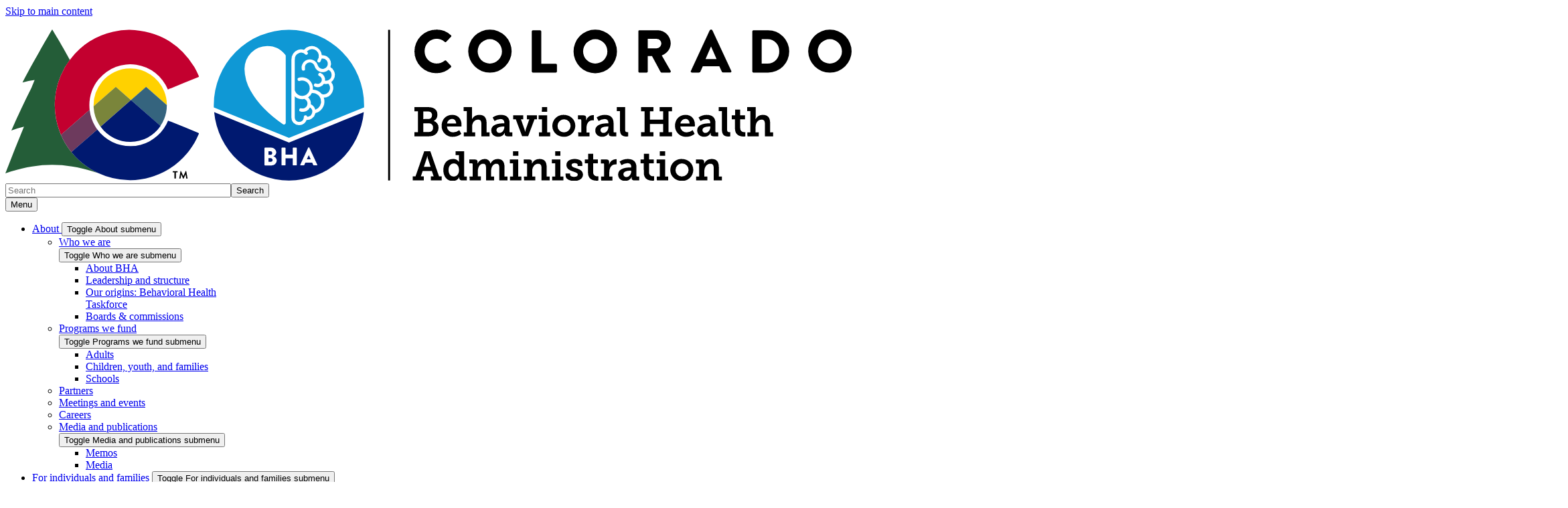

--- FILE ---
content_type: text/html; charset=UTF-8
request_url: https://bha.colorado.gov/behavioral-health/medication-consistency
body_size: 21099
content:
<!DOCTYPE html>
<html  lang="en" dir="ltr" prefix="content: http://purl.org/rss/1.0/modules/content/  dc: http://purl.org/dc/terms/  foaf: http://xmlns.com/foaf/0.1/  og: http://ogp.me/ns#  rdfs: http://www.w3.org/2000/01/rdf-schema#  schema: http://schema.org/  sioc: http://rdfs.org/sioc/ns#  sioct: http://rdfs.org/sioc/types#  skos: http://www.w3.org/2004/02/skos/core#  xsd: http://www.w3.org/2001/XMLSchema# ">
  <head>
    <script src="https://use.typekit.net/vvp7pty.js"></script>
    <script>try{Typekit.load({ async: true });}catch(e){}</script>
    <meta charset="utf-8" />
<noscript><style>form.antibot * :not(.antibot-message) { display: none !important; }</style>
</noscript><link rel="canonical" href="https://bha.colorado.gov/behavioral-health/medication-consistency" />
<meta name="robots" content="index, follow" />
<meta name="google-site-verification" content="6qIxMBu2EC4va9KdscpnvaW6RlbAU7n-qDl5Ihe6iEY" />
<meta name="Generator" content="Drupal 10 (https://www.drupal.org)" />
<meta name="MobileOptimized" content="width" />
<meta name="HandheldFriendly" content="true" />
<meta name="viewport" content="width=device-width, initial-scale=1.0" />
<link rel="alternate" hreflang="en" href="https://bha.colorado.gov/behavioral-health/medication-consistency" />
<link rel="icon" href="/themes/custom/ci_xy/favicon.ico" type="image/vnd.microsoft.icon" />

    <title>Medication Consistency (Senate Bill 17-019) | Behavioral Health Administration</title>

        
    <link rel="stylesheet" media="all" href="/sites/bha/files/css/css_oaMO09XBpHdczS_7kUPc0dKC9OvCi5BoT7B3eJJOCno.css?delta=0&amp;language=en&amp;theme=ci_xy&amp;include=[base64]" />
<link rel="stylesheet" media="all" href="/sites/bha/files/css/css_LZ5_wgTaLGXTxcKPv-mWgb-9dK0-MmfBkd06cK3XQXU.css?delta=1&amp;language=en&amp;theme=ci_xy&amp;include=[base64]" />
<link rel="stylesheet" media="all" href="/sites/bha/files/asset_injector/css/ckeditor_accordions_grey_sand-887c7e36ac4dff7dd04a52403c58c5a9.css?t75b03" />
<link rel="stylesheet" media="all" href="/sites/bha/files/css/css_8GDrIIl9_aZGNZZU3hCVfQWYThI4KBgEwBK4QKazx8g.css?delta=3&amp;language=en&amp;theme=ci_xy&amp;include=[base64]" />

    <script type="application/json" data-drupal-selector="drupal-settings-json">{"path":{"baseUrl":"\/","pathPrefix":"","currentPath":"node\/11564","currentPathIsAdmin":false,"isFront":false,"currentLanguage":"en"},"pluralDelimiter":"\u0003","suppressDeprecationErrors":true,"gtag":{"tagId":"G-HFYT7TELQ5","consentMode":false,"otherIds":[],"events":[],"additionalConfigInfo":[]},"ajaxPageState":{"libraries":"[base64]","theme":"ci_xy","theme_token":null},"ajaxTrustedUrl":{"\/search\/search":true},"ckeditorAccordion":{"accordionStyle":{"collapseAll":1,"keepRowsOpen":1,"animateAccordionOpenAndClose":1,"openTabsWithHash":1,"allowHtmlInTitles":0}},"bootstrap":{"forms_has_error_value_toggle":1,"popover_enabled":1,"popover_animation":1,"popover_auto_close":1,"popover_container":"body","popover_content":"","popover_delay":"0","popover_html":0,"popover_placement":"right","popover_selector":"","popover_title":"","popover_trigger":"click","tooltip_enabled":1,"tooltip_animation":1,"tooltip_container":"body","tooltip_delay":"0","tooltip_html":0,"tooltip_placement":"auto left","tooltip_selector":"","tooltip_trigger":"hover"},"TBMegaMenu":{"TBElementsCounter":{"column":null},"theme":"ci_xy","0942e645-7157-4976-b06e-24fe3b1a6523":{"arrows":"1"}},"googlePSE":{"language":"en","displayWatermark":0},"user":{"uid":0,"permissionsHash":"ec6e02d5058eeb8af08063e12444f3c90680fe5707398e1123c403c17e0675d9"}}</script>
<script src="/sites/bha/files/js/js_ARkL8NHqP-mEyx_Tr4qQ5-tjSEDLB1mOxo2pbahla2s.js?scope=header&amp;delta=0&amp;language=en&amp;theme=ci_xy&amp;include=[base64]"></script>
<script src="https://kit.fontawesome.com/29dcdba56a.js" defer crossorigin="anonymous"></script>
<script src="/modules/contrib/google_tag/js/gtag.js?t75b03"></script>

  </head>
  <body class="path-node page-node-type-page has-glyphicons">
    <div class="site-wrapper">
      <a href="#main-content" class="visually-hidden focusable skip-link">
        Skip to main content
      </a>
      
        <div class="dialog-off-canvas-main-canvas" data-off-canvas-main-canvas>
    

<header>
    
  <div class="region region-co-branding">
    
    <div class="container">
        <section id="block-ci-xy-googletranslate" class="block block-block-content block-block-contentce2a82d9-2097-45f4-94d7-68d7607c4464 clearfix">
  
    

      
            <div class="field field--name-body field--type-text-with-summary field--label-hidden field--item"><div id="google_translate_element">&nbsp;</div>
<script type="text/javascript">
function googleTranslateElementInit() {
  new google.translate.TranslateElement({pageLanguage: 'en'}, 'google_translate_element');
}
</script><script type="text/javascript" src="//translate.google.com/translate_a/element.js?cb=googleTranslateElementInit"></script></div>
      
  </section>


    </div>
  </div>

      <div class="header">
    <div class="row">
      <div class="container">
        <div class="col-sm-7">
            <div class="region region-global-header">
                  <a class="header__logo navbar-btn" href="/" aria-label="Behavioral Health Administration" title="Behavioral Health Administration" rel="home">
        <img class="header__logo--image" src="/sites/bha/files/logo.svg" alt="Behavioral Health Administration" />
      </a>
      
  </div>

        </div>
        <div class="col-sm-5">
          <div class="header__search googlesearch">
            <div class="search-block-form google-cse block block-search block-search-form-block" data-drupal-selector="search-block-form" id="block-searchform" role="search">
  
    
      <form action="/search/search" method="get" id="search-block-form" accept-charset="UTF-8">
  <div class="form-item js-form-item form-type-search js-form-type-search form-item-keys js-form-item-keys form-no-label form-group">
      <label for="edit-keys" class="control-label sr-only">Search</label>
  
  
  <div class="input-group"><input title="Enter the terms you wish to search for." data-drupal-selector="edit-keys" class="form-search form-control" placeholder="Search" type="search" id="edit-keys" name="keys" value="" size="40" maxlength="128" data-toggle="tooltip" /><span class="input-group-btn"><button  type="submit" value="Search" class="button js-form-submit form-submit btn" >Search</button></span></div>

  
  
  </div>
<div class="form-actions form-group js-form-wrapper form-wrapper" data-drupal-selector="edit-actions" id="edit-actions--2"></div>

</form>

  </div>

          </div>
        </div>
      </div>
    </div>
  </div>
  

                                                                          <div class="top-nav-wrapper">
          <div class="top-nav color__brand-dark-blue">
            <div class="container">
                                                                                                                                                                                                                                                                                                                                                                                                                                                                                                                                                                                                                                                                                                <div class="region region-navigation">
    <section id="block-ci-xy-mainnavigation" class="block block-tb-megamenu block-tb-megamenu-menu-blockmain clearfix">
  
    

      <nav  class="tbm tbm-main tbm-arrows" id="0942e645-7157-4976-b06e-24fe3b1a6523" data-breakpoint="1024" aria-label="Main">
      <button class="tbm-button" type="button">
      <div class="tbm-button-hamburger-menu-text">Menu</div>
      <span class="tbm-button-container">
        <span></span>
        <span></span>
        <span></span>
        <span></span>
      </span>
    </button>
    <div class="tbm-collapse ">
    <ul  class="tbm-nav level-0 items-5" >
                        
  <li  class="tbm-item level-1 tbm-item--has-dropdown" aria-level="1">
      <div class="tbm-link-container color__brand-dark-blue">
            <a href="/about" class="tbm-link level-1">
                About
          </a>
                <button aria-controls="menu-item-32f82e8310d71f410cc976efcfd9ecd8" aria-expanded="off" class="tbm-submenu-toggle  always-show color__brand-dark-blue"> <span class="visually-hidden">Toggle About  submenu</span></button>
          </div>
    <div  class="tbm-submenu tbm-item-child tbm-has-width" style="width: 290px;" id="menu-item-32f82e8310d71f410cc976efcfd9ecd8">
      <div class="color__brand-dark-blue">
  <div  class="tbm-row">
          <div  class="tbm-column span12">
  <div class="tbm-column-inner">
               <ul  class="tbm-subnav level-1 items-6">
                        
  <li  class="tbm-item level-2 tbm-item--has-flyout" aria-level="2">
      <div class="tbm-link-container color__brand-dark-blue">
            <a href="/about/who-we-are" class="tbm-link level-2">
                Who we are
          </a>
                <button aria-controls="menu-item-ec7c8f70f7852f910ce49b1236e0a1c0" aria-expanded="off" class="tbm-submenu-toggle  always-show color__brand-dark-blue"> <span class="visually-hidden">Toggle Who we are  submenu</span></button>
          </div>
    <div  class="tbm-submenu tbm-item-child" id="menu-item-ec7c8f70f7852f910ce49b1236e0a1c0">
      <div class="color__brand-dark-blue">
  <div  class="tbm-row">
          <div  class="tbm-column span12">
  <div class="tbm-column-inner">
               <ul  class="tbm-subnav level-2 items-4">
                      
  <li  class="tbm-item level-3" aria-level="3">
      <div class="tbm-link-container color__brand-dark-blue">
            <a href="/about/who-we-are/about-behavioral-health-administration" class="tbm-link level-3">
                About BHA
          </a>
            </div>
    
</li>

                      
  <li  class="tbm-item level-3" aria-level="3">
      <div class="tbm-link-container color__brand-dark-blue">
            <a href="/about/who-we-are/leadership-and-structure" class="tbm-link level-3">
                Leadership and structure
          </a>
            </div>
    
</li>

                      
  <li  class="tbm-item level-3" aria-level="3">
      <div class="tbm-link-container color__brand-dark-blue">
            <a href="/about/who-we-are/our-origins-behavioral-health-taskforce" class="tbm-link level-3">
                Our origins: Behavioral Health Taskforce
          </a>
            </div>
    
</li>

                      
  <li  class="tbm-item level-3" aria-level="3">
      <div class="tbm-link-container color__brand-dark-blue">
            <a href="/about/who-we-are/boards-commissions" class="tbm-link level-3">
                Boards &amp; commissions
          </a>
            </div>
    
</li>

  </ul>

      </div>
</div>

      </div>
</div>
  </div>

</li>

                        
  <li  class="tbm-item level-2 tbm-item--has-flyout" aria-level="2">
      <div class="tbm-link-container color__brand-dark-blue">
            <a href="/about/programs-we-fund" class="tbm-link level-2">
                Programs we fund
          </a>
                <button aria-controls="menu-item-403169693ba524b3e2e2e31ccd541310" aria-expanded="off" class="tbm-submenu-toggle  always-show color__brand-dark-blue"> <span class="visually-hidden">Toggle Programs we fund  submenu</span></button>
          </div>
    <div  class="tbm-submenu tbm-item-child" id="menu-item-403169693ba524b3e2e2e31ccd541310">
      <div class="color__brand-dark-blue">
  <div  class="tbm-row">
          <div  class="tbm-column span12">
  <div class="tbm-column-inner">
               <ul  class="tbm-subnav level-2 items-3">
                      
  <li  class="tbm-item level-3" aria-level="3">
      <div class="tbm-link-container color__brand-dark-blue">
            <a href="/about/programs-we-fund/adults" class="tbm-link level-3">
                Adults
          </a>
            </div>
    
</li>

                      
  <li  class="tbm-item level-3" aria-level="3">
      <div class="tbm-link-container color__brand-dark-blue">
            <a href="/about/programs-we-fund/children-youth-and-families" class="tbm-link level-3">
                Children, youth, and families
          </a>
            </div>
    
</li>

                      
  <li  class="tbm-item level-3" aria-level="3">
      <div class="tbm-link-container color__brand-dark-blue">
            <a href="/about/programs-we-fund/schools" class="tbm-link level-3">
                Schools
          </a>
            </div>
    
</li>

  </ul>

      </div>
</div>

      </div>
</div>
  </div>

</li>

                      
  <li  class="tbm-item level-2" aria-level="2">
      <div class="tbm-link-container color__brand-dark-blue">
            <a href="/our-partners" class="tbm-link level-2">
                Partners
          </a>
            </div>
    
</li>

                      
  <li  class="tbm-item level-2" aria-level="2">
      <div class="tbm-link-container color__brand-dark-blue">
            <a href="/about/meetings-and-events" class="tbm-link level-2">
                Meetings and events
          </a>
            </div>
    
</li>

                      
  <li  class="tbm-item level-2" aria-level="2">
      <div class="tbm-link-container color__brand-dark-blue">
            <a href="/about/careers" class="tbm-link level-2">
                Careers
          </a>
            </div>
    
</li>

                        
  <li  class="tbm-item level-2 tbm-item--has-flyout" aria-level="2">
      <div class="tbm-link-container color__brand-dark-blue">
            <a href="/about/media-and-publications" class="tbm-link level-2">
                Media and publications
          </a>
                <button aria-controls="menu-item-3e23fb59fa1a70fffdba05282f657333" aria-expanded="off" class="tbm-submenu-toggle  always-show color__brand-dark-blue"> <span class="visually-hidden">Toggle Media and publications  submenu</span></button>
          </div>
    <div  class="tbm-submenu tbm-item-child tbm-has-width" style="width: 290px;" id="menu-item-3e23fb59fa1a70fffdba05282f657333">
      <div class="color__brand-dark-blue">
  <div  class="tbm-row">
          <div  class="tbm-column span12">
  <div class="tbm-column-inner">
               <ul  class="tbm-subnav level-2 items-2">
                      
  <li  class="tbm-item level-3" aria-level="3">
      <div class="tbm-link-container color__brand-dark-blue">
            <a href="/about/media-and-publications/memos" class="tbm-link level-3">
                Memos
          </a>
            </div>
    
</li>

                      
  <li  class="tbm-item level-3" aria-level="3">
      <div class="tbm-link-container color__brand-dark-blue">
            <a href="/about/media-and-publications/media" class="tbm-link level-3">
                Media
          </a>
            </div>
    
</li>

  </ul>

      </div>
</div>

      </div>
</div>
  </div>

</li>

  </ul>

      </div>
</div>

      </div>
</div>
  </div>

</li>

                        
  <li  class="tbm-item level-1 tbm-item--has-dropdown" aria-level="1">
      <div class="tbm-link-container color__brand-dark-blue">
            <a href="/for-individuals-and-families" class="tbm-link level-1">
                For individuals and families
          </a>
                <button aria-controls="menu-item-a6c606c9e891b30e031fa044e06943dd" aria-expanded="off" class="tbm-submenu-toggle  always-show color__brand-dark-blue"> <span class="visually-hidden">Toggle For individuals and families  submenu</span></button>
          </div>
    <div  class="tbm-submenu tbm-item-child tbm-has-width" style="width: 290px;" id="menu-item-a6c606c9e891b30e031fa044e06943dd">
      <div class="color__brand-dark-blue">
  <div  class="tbm-row">
          <div  class="tbm-column span12">
  <div class="tbm-column-inner">
               <ul  class="tbm-subnav level-1 items-5">
                        
  <li  class="tbm-item level-2 tbm-item--has-flyout" aria-level="2">
      <div class="tbm-link-container color__brand-dark-blue">
            <a href="/help/get-help-mental-health-drugs-or-alcohol" class="tbm-link level-2">
                Get help for mental health, drugs, or alcohol
          </a>
                <button aria-controls="menu-item-26d3652d03a820e3b9d22d432059213e" aria-expanded="off" class="tbm-submenu-toggle  always-show color__brand-dark-blue"> <span class="visually-hidden">Toggle Get help for mental health, drugs, or alcohol  submenu</span></button>
          </div>
    <div  class="tbm-submenu tbm-item-child" id="menu-item-26d3652d03a820e3b9d22d432059213e">
      <div class="color__brand-dark-blue">
  <div  class="tbm-row">
          <div  class="tbm-column span12">
  <div class="tbm-column-inner">
               <ul  class="tbm-subnav level-2 items-5">
                      
  <li  class="tbm-item level-3" aria-level="3">
      <div class="tbm-link-container color__brand-dark-blue">
            <a href="https://bha.colorado.gov/help/get-help-mental-health-drugs-or-alcohol#immediate-mental-health-support" class="tbm-link level-3">
                Crisis Services
          </a>
            </div>
    
</li>

                      
  <li  class="tbm-item level-3" aria-level="3">
      <div class="tbm-link-container color__brand-dark-blue">
            <a href="https://bha.colorado.gov/help/get-help-mental-health-drugs-or-alcohol#Mental-health-services" class="tbm-link level-3">
                Mental health support
          </a>
            </div>
    
</li>

                      
  <li  class="tbm-item level-3" aria-level="3">
      <div class="tbm-link-container color__brand-dark-blue">
            <a href="https://bha.colorado.gov/help/get-help-mental-health-drugs-or-alcohol#alcohol-and-drug-use-services" class="tbm-link level-3">
                Alcohol and drug use services
          </a>
            </div>
    
</li>

                      
  <li  class="tbm-item level-3" aria-level="3">
      <div class="tbm-link-container color__brand-dark-blue">
            <a href="https://bha.colorado.gov/help/get-help-mental-health-drugs-or-alcohol#opioid-treatment-programs" class="tbm-link level-3">
                Opioid treatment programs
          </a>
            </div>
    
</li>

                      
  <li  class="tbm-item level-3" aria-level="3">
      <div class="tbm-link-container color__brand-dark-blue">
            <a href="https://bha.colorado.gov/help/get-help-mental-health-drugs-or-alcohol#how-to-pay" class="tbm-link level-3">
                How to pay
          </a>
            </div>
    
</li>

  </ul>

      </div>
</div>

      </div>
</div>
  </div>

</li>

                      
  <li  class="tbm-item level-2" aria-level="2">
      <div class="tbm-link-container color__brand-dark-blue">
            <a href="/for-individuals-and-families/free-and-low-cost-help" class="tbm-link level-2">
                Free and low-cost help
          </a>
            </div>
    
</li>

                        
  <li  class="tbm-item level-2 tbm-item--has-flyout" aria-level="2">
      <div class="tbm-link-container color__brand-dark-blue">
            <a href="/for-people-in-colorado/involuntary-treatment" class="tbm-link level-2">
                Involuntary treatment
          </a>
                <button aria-controls="menu-item-92c1a7399f445c0d536c8ee2fba41fa8" aria-expanded="off" class="tbm-submenu-toggle  always-show color__brand-dark-blue"> <span class="visually-hidden">Toggle Involuntary treatment  submenu</span></button>
          </div>
    <div  class="tbm-submenu tbm-item-child" id="menu-item-92c1a7399f445c0d536c8ee2fba41fa8">
      <div class="color__brand-dark-blue">
  <div  class="tbm-row">
          <div  class="tbm-column span12">
  <div class="tbm-column-inner">
               <ul  class="tbm-subnav level-2 items-2">
                      
  <li  class="tbm-item level-3" aria-level="3">
      <div class="tbm-link-container color__brand-dark-blue">
            <a href="/for-individuals-and-families/involuntary-treatment/involuntary-mental-health-treatment" class="tbm-link level-3">
                For mental health
          </a>
            </div>
    
</li>

                      
  <li  class="tbm-item level-3" aria-level="3">
      <div class="tbm-link-container color__brand-dark-blue">
            <a href="/for-individuals-and-families/involuntary-treatment/substance-use-commitment" class="tbm-link level-3">
                For substance use
          </a>
            </div>
    
</li>

  </ul>

      </div>
</div>

      </div>
</div>
  </div>

</li>

                      
  <li  class="tbm-item level-2" aria-level="2">
      <div class="tbm-link-container color__brand-dark-blue">
            <a href="/for-individuals-and-families/behavioral-health-administrative-service-organizations" class="tbm-link level-2">
                Behavioral Health Administrative Service Organizations
          </a>
            </div>
    
</li>

                      
  <li  class="tbm-item level-2" aria-level="2">
      <div class="tbm-link-container color__brand-dark-blue">
            <a href="/for-individuals-and-families/information-for-people-with-a-dui-or-dwai" class="tbm-link level-2">
                DUI services
          </a>
            </div>
    
</li>

  </ul>

      </div>
</div>

      </div>
</div>
  </div>

</li>

                        
  <li  class="tbm-item level-1 tbm-item--has-dropdown" aria-level="1">
      <div class="tbm-link-container color__brand-dark-blue">
            <a href="/for-service-providers" class="tbm-link level-1">
                For service providers
          </a>
                <button aria-controls="menu-item-e30856273e04869bd918489af56baab9" aria-expanded="off" class="tbm-submenu-toggle  always-show color__brand-dark-blue"> <span class="visually-hidden">Toggle For service providers  submenu</span></button>
          </div>
    <div  class="tbm-submenu tbm-item-child tbm-has-width" style="width: 290px;" id="menu-item-e30856273e04869bd918489af56baab9">
      <div class="color__brand-dark-blue">
  <div  class="tbm-row">
          <div  class="tbm-column span12">
  <div class="tbm-column-inner">
               <ul  class="tbm-subnav level-1 items-7">
                      
  <li  class="tbm-item level-2" aria-level="2">
      <div class="tbm-link-container color__brand-dark-blue">
            <a href="/for-service-providers/laws-and-rules" class="tbm-link level-2">
                Laws and rules
          </a>
            </div>
    
</li>

                        
  <li  class="tbm-item level-2 tbm-item--has-flyout" aria-level="2">
      <div class="tbm-link-container color__brand-dark-blue">
            <a href="/for-service-providers/technology-and-data-systems-support" class="tbm-link level-2">
                Technology and data systems
          </a>
                <button aria-controls="menu-item-c9da922c31273a563a77f4ad0707e5c9" aria-expanded="off" class="tbm-submenu-toggle  always-show color__brand-dark-blue"> <span class="visually-hidden">Toggle Technology and data systems  submenu</span></button>
          </div>
    <div  class="tbm-submenu tbm-item-child" id="menu-item-c9da922c31273a563a77f4ad0707e5c9">
      <div class="color__brand-dark-blue">
  <div  class="tbm-row">
          <div  class="tbm-column span12">
  <div class="tbm-column-inner">
               <ul  class="tbm-subnav level-2 items-8">
                      
  <li  class="tbm-item level-3" aria-level="3">
      <div class="tbm-link-container color__brand-dark-blue">
            <a href="/for-service-providers/technology-and-data-systems/colorado-client-assessment-record-ccar" class="tbm-link level-3">
                CCAR
          </a>
            </div>
    
</li>

                      
  <li  class="tbm-item level-3" aria-level="3">
      <div class="tbm-link-container color__brand-dark-blue">
            <a href="/for-service-providers/technology-and-data-systems/central-registry" class="tbm-link level-3">
                Central Registry
          </a>
            </div>
    
</li>

                      
  <li  class="tbm-item level-3" aria-level="3">
      <div class="tbm-link-container color__brand-dark-blue">
            <a href="/for-service-providers/technology-and-data-systems/client-care-search" class="tbm-link level-3">
                Client Care Search
          </a>
            </div>
    
</li>

                      
  <li  class="tbm-item level-3" aria-level="3">
      <div class="tbm-link-container color__brand-dark-blue">
            <a href="/for-service-providers/technology-and-data-systems/ladders" class="tbm-link level-3">
                LADDERS
          </a>
            </div>
    
</li>

                      
  <li  class="tbm-item level-3" aria-level="3">
      <div class="tbm-link-container color__brand-dark-blue">
            <a href="/help/provider-support/technology-and-data-systems-support/ownpath-profile" class="tbm-link level-3">
                OwnPath Profile
          </a>
            </div>
    
</li>

                      
  <li  class="tbm-item level-3" aria-level="3">
      <div class="tbm-link-container color__brand-dark-blue">
            <a href="/help/provider-support/technology-and-data-systems-support/treatment-management-system-tms" class="tbm-link level-3">
                TMS
          </a>
            </div>
    
</li>

  </ul>

      </div>
</div>

      </div>
</div>
  </div>

</li>

                        
  <li  class="tbm-item level-2 tbm-item--has-flyout" aria-level="2">
      <div class="tbm-link-container color__brand-dark-blue">
            <a href="/for-service-providers/funding" class="tbm-link level-2">
                Funding
          </a>
                <button aria-controls="menu-item-cb3a811b6d48f0195d99fd64b49f377e" aria-expanded="off" class="tbm-submenu-toggle  always-show color__brand-dark-blue"> <span class="visually-hidden">Toggle Funding  submenu</span></button>
          </div>
    <div  class="tbm-submenu tbm-item-child" id="menu-item-cb3a811b6d48f0195d99fd64b49f377e">
      <div class="color__brand-dark-blue">
  <div  class="tbm-row">
          <div  class="tbm-column span12">
  <div class="tbm-column-inner">
               <ul  class="tbm-subnav level-2 items-3">
                      
  <li  class="tbm-item level-3" aria-level="3">
      <div class="tbm-link-container color__brand-dark-blue">
            <a href="/for-service-providers/funding/funding-opportunities" class="tbm-link level-3">
                Funding opportunities
          </a>
            </div>
    
</li>

                      
  <li  class="tbm-item level-3" aria-level="3">
      <div class="tbm-link-container color__brand-dark-blue">
            <a href="/for-service-providers/funding/block-grants" class="tbm-link level-3">
                Block grants
          </a>
            </div>
    
</li>

                      
  <li  class="tbm-item level-3" aria-level="3">
      <div class="tbm-link-container color__brand-dark-blue">
            <a href="/for-service-providers/funding/requesting-letters-of-support-from-bha" class="tbm-link level-3">
                Letters of support
          </a>
            </div>
    
</li>

  </ul>

      </div>
</div>

      </div>
</div>
  </div>

</li>

                        
  <li  class="tbm-item level-2 tbm-item--has-flyout" aria-level="2">
      <div class="tbm-link-container color__brand-dark-blue">
            <a href="/for-service-providers/learning-and-development" class="tbm-link level-2">
                Learning and development
          </a>
                <button aria-controls="menu-item-f2fc511a7b429e5d9e50782689f16b12" aria-expanded="off" class="tbm-submenu-toggle  always-show color__brand-dark-blue"> <span class="visually-hidden">Toggle Learning and development  submenu</span></button>
          </div>
    <div  class="tbm-submenu tbm-item-child" id="menu-item-f2fc511a7b429e5d9e50782689f16b12">
      <div class="color__brand-dark-blue">
  <div  class="tbm-row">
          <div  class="tbm-column span12">
  <div class="tbm-column-inner">
               <ul  class="tbm-subnav level-2 items-3">
                      
  <li  class="tbm-item level-3" aria-level="3">
      <div class="tbm-link-container color__brand-dark-blue">
            <a href="/for-service-providers/learning-and-development/certified-addiction-counselor-cac-clinical-training" class="tbm-link level-3">
                CAC clinical training program
          </a>
            </div>
    
</li>

                      
  <li  class="tbm-item level-3" aria-level="3">
      <div class="tbm-link-container color__brand-dark-blue">
            <a href="/for-service-providers/learning-and-development/workforce-development" class="tbm-link level-3">
                Workforce development
          </a>
            </div>
    
</li>

                      
  <li  class="tbm-item level-3" aria-level="3">
      <div class="tbm-link-container color__brand-dark-blue">
            <a href="/for-service-providers/learning-and-development/professional-development-training" class="tbm-link level-3">
                Professional development training
          </a>
            </div>
    
</li>

  </ul>

      </div>
</div>

      </div>
</div>
  </div>

</li>

                        
  <li  class="tbm-item level-2 tbm-item--has-flyout" aria-level="2">
      <div class="tbm-link-container color__brand-dark-blue">
            <a href="/for-service-providers/licensing-and-contracting" class="tbm-link level-2">
                Licensing and contracting
          </a>
                <button aria-controls="menu-item-90efa580a368449046a9ba5c17488792" aria-expanded="off" class="tbm-submenu-toggle  always-show color__brand-dark-blue"> <span class="visually-hidden">Toggle Licensing and contracting  submenu</span></button>
          </div>
    <div  class="tbm-submenu tbm-item-child" id="menu-item-90efa580a368449046a9ba5c17488792">
      <div class="color__brand-dark-blue">
  <div  class="tbm-row">
          <div  class="tbm-column span12">
  <div class="tbm-column-inner">
               <ul  class="tbm-subnav level-2 items-2">
                      
  <li  class="tbm-item level-3" aria-level="3">
      <div class="tbm-link-container color__brand-dark-blue">
            <a href="/for-service-providers/licensing-and-contracting/behavioral-health-licensing-designation-and" class="tbm-link level-3">
                Licensing and designation
          </a>
            </div>
    
</li>

                      
  <li  class="tbm-item level-3" aria-level="3">
      <div class="tbm-link-container color__brand-dark-blue">
            <a href="/for-service-providers/licensing-and-contracting/contracting" class="tbm-link level-3">
                Contracting
          </a>
            </div>
    
</li>

  </ul>

      </div>
</div>

      </div>
</div>
  </div>

</li>

                        
  <li  class="tbm-item level-2 tbm-item--has-flyout" aria-level="2">
      <div class="tbm-link-container color__brand-dark-blue">
            <a href="/for-service-providers/involuntary-treatment-provider-resources" class="tbm-link level-2">
                Involuntary treatment: provider resources
          </a>
                <button aria-controls="menu-item-fc0eaaf092ab9736ac800a4b8d5f74fc" aria-expanded="off" class="tbm-submenu-toggle  always-show color__brand-dark-blue"> <span class="visually-hidden">Toggle Involuntary treatment: provider resources  submenu</span></button>
          </div>
    <div  class="tbm-submenu tbm-item-child" id="menu-item-fc0eaaf092ab9736ac800a4b8d5f74fc">
      <div class="color__brand-dark-blue">
  <div  class="tbm-row">
          <div  class="tbm-column span12">
  <div class="tbm-column-inner">
               <ul  class="tbm-subnav level-2 items-2">
                      
  <li  class="tbm-item level-3" aria-level="3">
      <div class="tbm-link-container color__brand-dark-blue">
            <a href="/for-service-providers/involuntary-treatment-provider-resources/provider-resources-for-involuntary" class="tbm-link level-3">
                Mental health resources
          </a>
            </div>
    
</li>

                      
  <li  class="tbm-item level-3" aria-level="3">
      <div class="tbm-link-container color__brand-dark-blue">
            <a href="/for-service-providers/involuntary-treatment-provider-resources/provider-resources-for-substance-use" class="tbm-link level-3">
                Substance use resources
          </a>
            </div>
    
</li>

  </ul>

      </div>
</div>

      </div>
</div>
  </div>

</li>

                      
  <li  class="tbm-item level-2" aria-level="2">
      <div class="tbm-link-container color__brand-dark-blue">
            <a href="/for-service-providers/information-for-dui-service-providers" class="tbm-link level-2">
                DUI program resources
          </a>
            </div>
    
</li>

  </ul>

      </div>
</div>

      </div>
</div>
  </div>

</li>

                        
  <li  class="tbm-item level-1 tbm-item--has-dropdown" aria-level="1">
      <div class="tbm-link-container color__brand-dark-blue">
            <a href="/data-and-reports" class="tbm-link level-1">
                Data and reports
          </a>
                <button aria-controls="menu-item-1ebfa692768273c7484304fa25bf15cc" aria-expanded="off" class="tbm-submenu-toggle  always-show color__brand-dark-blue"> <span class="visually-hidden">Toggle Data and reports  submenu</span></button>
          </div>
    <div  class="tbm-submenu tbm-item-child tbm-has-width" style="width: 290px;" id="menu-item-1ebfa692768273c7484304fa25bf15cc">
      <div class="color__brand-dark-blue">
  <div  class="tbm-row">
          <div  class="tbm-column span12">
  <div class="tbm-column-inner">
               <ul  class="tbm-subnav level-1 items-4">
                        
  <li  class="tbm-item level-2 tbm-item--has-flyout" aria-level="2">
      <div class="tbm-link-container color__brand-dark-blue">
            <a href="/data-and-reports/performance-hub" class="tbm-link level-2">
                Performance Hub
          </a>
                <button aria-controls="menu-item-44aab7669dd6dd79c480b7d91d07af50" aria-expanded="off" class="tbm-submenu-toggle  always-show color__brand-dark-blue"> <span class="visually-hidden">Toggle Performance Hub  submenu</span></button>
          </div>
    <div  class="tbm-submenu tbm-item-child" id="menu-item-44aab7669dd6dd79c480b7d91d07af50">
      <div class="color__brand-dark-blue">
  <div  class="tbm-row">
          <div  class="tbm-column span12">
  <div class="tbm-column-inner">
               <ul  class="tbm-subnav level-2 items-5">
                      
  <li  class="tbm-item level-3" aria-level="3">
      <div class="tbm-link-container color__brand-dark-blue">
            <a href="/data-and-reports/performance-hub/mental-health-data" class="tbm-link level-3">
                Mental health
          </a>
            </div>
    
</li>

                      
  <li  class="tbm-item level-3" aria-level="3">
      <div class="tbm-link-container color__brand-dark-blue">
            <a href="/data-and-reports/performance-hub/substance-use-disorder-data" class="tbm-link level-3">
                Substance use
          </a>
            </div>
    
</li>

                      
  <li  class="tbm-item level-3" aria-level="3">
      <div class="tbm-link-container color__brand-dark-blue">
            <a href="/data-and-reports/performance-hub/complaints-and-violations-data" class="tbm-link level-3">
                Complaints and violations
          </a>
            </div>
    
</li>

                      
  <li  class="tbm-item level-3" aria-level="3">
      <div class="tbm-link-container color__brand-dark-blue">
            <a href="/data-and-reports/performance-hub/child-and-youth-data" class="tbm-link level-3">
                Child and youth data
          </a>
            </div>
    
</li>

                      
  <li  class="tbm-item level-3" aria-level="3">
      <div class="tbm-link-container color__brand-dark-blue">
            <a href="/data-and-reports/performance-hub/performance-hub-framework" class="tbm-link level-3">
                Performance Hub framework
          </a>
            </div>
    
</li>

  </ul>

      </div>
</div>

      </div>
</div>
  </div>

</li>

                      
  <li  class="tbm-item level-2" aria-level="2">
      <div class="tbm-link-container color__brand-dark-blue">
            <a href="/data-and-reports/reports" class="tbm-link level-2">
                Reports
          </a>
            </div>
    
</li>

                      
  <li  class="tbm-item level-2" aria-level="2">
      <div class="tbm-link-container color__brand-dark-blue">
            <a href="/for-service-providers/involuntary-treatment-provider-resources/provider-resources-for-involuntary" class="tbm-link level-2">
                Provider mental health resources
          </a>
            </div>
    
</li>

                        
  <li  class="tbm-item level-2 tbm-item--has-flyout" aria-level="2">
      <div class="tbm-link-container color__brand-dark-blue">
            <a href="/data-and-reports/more-data-and-reports" class="tbm-link level-2">
                More
          </a>
                <button aria-controls="menu-item-c1df400d28c10d8875fa12e11d2a1373" aria-expanded="off" class="tbm-submenu-toggle  always-show color__brand-dark-blue"> <span class="visually-hidden">Toggle More  submenu</span></button>
          </div>
    <div  class="tbm-submenu tbm-item-child" id="menu-item-c1df400d28c10d8875fa12e11d2a1373">
      <div class="color__brand-dark-blue">
  <div  class="tbm-row">
          <div  class="tbm-column span12">
  <div class="tbm-column-inner">
               <ul  class="tbm-subnav level-2 items-2">
                      
  <li  class="tbm-item level-3" aria-level="3">
      <div class="tbm-link-container color__brand-dark-blue">
            <a href="/data-and-reports/more/bha-implementation-monitoring" class="tbm-link level-3">
                Implementation Monitoring
          </a>
            </div>
    
</li>

                      
  <li  class="tbm-item level-3" aria-level="3">
      <div class="tbm-link-container color__brand-dark-blue">
            <a href="/data-and-reports/more/behavioral-health-data" class="tbm-link level-3">
                Behavioral Health Data
          </a>
            </div>
    
</li>

  </ul>

      </div>
</div>

      </div>
</div>
  </div>

</li>

  </ul>

      </div>
</div>

      </div>
</div>
  </div>

</li>

                        
  <li  class="tbm-item level-1 tbm-item--has-dropdown" aria-level="1">
      <div class="tbm-link-container color__brand-dark-blue">
            <a href="/help" class="tbm-link level-1">
                Help
          </a>
                <button aria-controls="menu-item-7727795533c03a315492d064250daae1" aria-expanded="off" class="tbm-submenu-toggle  always-show color__brand-dark-blue"> <span class="visually-hidden">Toggle Help  submenu</span></button>
          </div>
    <div  class="tbm-submenu tbm-item-child tbm-has-width" style="width: 290px;" id="menu-item-7727795533c03a315492d064250daae1">
      <div class="color__brand-dark-blue">
  <div  class="tbm-row">
          <div  class="tbm-column span12">
  <div class="tbm-column-inner">
               <ul  class="tbm-subnav level-1 items-5">
                      
  <li  class="tbm-item level-2" aria-level="2">
      <div class="tbm-link-container color__brand-dark-blue">
            <a href="/help/get-help-mental-health-drugs-or-alcohol" class="tbm-link level-2">
                Get help: Mental health, drugs, or alcohol
          </a>
            </div>
    
</li>

                        
  <li  class="tbm-item level-2 tbm-item--has-flyout" aria-level="2">
      <div class="tbm-link-container color__brand-dark-blue">
            <a href="/help/provider-support" class="tbm-link level-2">
                Provider support
          </a>
                <button aria-controls="menu-item-f281f9723b9d3424223f642c95f0e26a" aria-expanded="off" class="tbm-submenu-toggle  always-show color__brand-dark-blue"> <span class="visually-hidden">Toggle Provider support  submenu</span></button>
          </div>
    <div  class="tbm-submenu tbm-item-child" id="menu-item-f281f9723b9d3424223f642c95f0e26a">
      <div class="color__brand-dark-blue">
  <div  class="tbm-row">
          <div  class="tbm-column span12">
  <div class="tbm-column-inner">
               <ul  class="tbm-subnav level-2 items-3">
                              
  <li  class="tbm-item level-3 tbm-group" aria-level="3">
      <div class="tbm-link-container color__brand-dark-blue">
            <a href="https://bha.colorado.gov/for-service-providers/technology-and-data-systems#technology-provider-support" class="tbm-link level-3 tbm-group-title">
                Technology and data systems support
          </a>
            </div>
    <div  class="tbm-group-container tbm-item-child" id="menu-item-d32dd285293c7438e892e16102b36095">
      <div class="color__brand-dark-blue">
  <div  class="tbm-row">
          <div  class="tbm-column span12">
  <div class="tbm-column-inner">
               <ul  class="tbm-subnav level-3 items-2">
                      
  <li  class="tbm-item level-4" aria-level="4">
      <div class="tbm-link-container color__brand-dark-blue">
            <a href="/help/provider-support/technology-and-data-systems-support/ownpath-profile" class="tbm-link level-4">
                OwnPath Profile
          </a>
            </div>
    
</li>

                      
  <li  class="tbm-item level-4" aria-level="4">
      <div class="tbm-link-container color__brand-dark-blue">
            <a href="/help/provider-support/technology-and-data-systems-support/treatment-management-system-tms" class="tbm-link level-4">
                Treatment Management System (TMS)
          </a>
            </div>
    
</li>

  </ul>

      </div>
</div>

      </div>
</div>
  </div>

</li>

                      
  <li  class="tbm-item level-3" aria-level="3">
      <div class="tbm-link-container color__brand-dark-blue">
            <a href="https://bha.colorado.gov/for-service-providers/laws-and-rules#contact-us" class="tbm-link level-3">
                Policy and rule support
          </a>
            </div>
    
</li>

                      
  <li  class="tbm-item level-3" aria-level="3">
      <div class="tbm-link-container color__brand-dark-blue">
            <a href="https://bha.colorado.gov/for-service-providers/licensing-and-contracting/behavioral-health-licensing-designation-and#contact-us" class="tbm-link level-3">
                Licensing support
          </a>
            </div>
    
</li>

  </ul>

      </div>
</div>

      </div>
</div>
  </div>

</li>

                      
  <li  class="tbm-item level-2" aria-level="2">
      <div class="tbm-link-container color__brand-dark-blue">
            <a href="/help/submit-a-complaint" class="tbm-link level-2">
                Submit a complaint
          </a>
            </div>
    
</li>

                      
  <li  class="tbm-item level-2" aria-level="2">
      <div class="tbm-link-container color__brand-dark-blue">
            <a href="https://bha.colorado.gov/help/contact-us#colorado-open-records-act" class="tbm-link level-2">
                Request records (CORA)
          </a>
            </div>
    
</li>

                      
  <li  class="tbm-item level-2" aria-level="2">
      <div class="tbm-link-container color__brand-dark-blue">
            <a href="/help/contact-us" class="tbm-link level-2">
                Contact us
          </a>
            </div>
    
</li>

  </ul>

      </div>
</div>

      </div>
</div>
  </div>

</li>

  </ul>

      </div>
  </nav>

<script>
if (window.matchMedia("(max-width: 1024px)").matches) {
  document.getElementById("0942e645-7157-4976-b06e-24fe3b1a6523").classList.add('tbm--mobile');
}


</script>

  </section>


  </div>

            </div>
          </div>
        </div>
      </header>


<div style="display:none;">
  0
</div>

  

  <div id="xyBackground">

    <main tabindex="-1" class="main-container container js-quickedit-main-content">

      



      <div class="row">
                                <div id="main-content"></div>

                                    <div class="col-sm-12">
                      <div class="region region-header">
      
  <h1>
Medication Consistency (Senate Bill 17-019)
</h1>


  </div>

                </div>
                                      <div class="wrap">
                                                <section class="col-sm-12">
                                                              <div class="highlighted">  <div class="region region-highlighted">
    <div data-drupal-messages-fallback class="hidden"></div>

  </div>
</div>
                                                                                                                        
                                                                          

  <div class="region region-content" >
      
<div about="/behavioral-health/medication-consistency" typeof="schema:WebPage" class="page full clearfix">

  
      <span property="schema:name" content="Medication Consistency (Senate Bill 17-019)" class="hidden"></span>


  
  <div>
    
      <div>








<div class="paragraph paragraph--type--bp-columns paragraph--view-mode--default">
  <div class="paragraph__column ">
    <div class="paragraph__column--container-wrapper">
  <div class="container"><div class="paragraph--type--bp-columns__2col">
      


    
    
        
    
    
    

    
    
    
    
    
    

        <div class="paragraph__card paragraph paragraph--type--card-basic card_no-border paragraph--view-mode--default">
            <div class="paragraph__column">
                <div class="paragraph__title title_color   ">
                    <h3 class="mt-0 mb-0">
                        
                    </h3>
                </div>
                
            <div class="field field--name-field-card-body field--type-text-long field--label-hidden field--item"><p>In 2017, the Colorado General Assembly passed&nbsp;<a href="https://leg.colorado.gov/sites/default/files/2017a_019_signed.pdf" target="_blank">Senate Bill (SB) 17-019</a>&nbsp;to improve access to effective medications for people who transfer in and out of criminal justice and mental health facilities, including institutes, jails and prisons. By having continuous access to the same set of effective medications, including psychotropic medications, individuals are more likely to maintain mental wellness and be successful transitioning between the criminal or juvenile justice system and mental health service providers.</p><p>The State is working to strengthen medication consistency across settings through the following efforts:</p><ul><li>Establishing an agreed upon medication formulary, in accordance with SB 17-019,</li><li>Decreasing overall costs of treatment through cooperative purchasing agreements, and</li><li>Piloting health information exchange systems in jails to facilitate data sharing so that caregivers are able to access their patients'&nbsp;critical health information.</li></ul><p><em>Last updated: December 19, 2025</em></p></div>
      
                
            </div>
    </div>

    </div><div class="paragraph--type--bp-columns__2col">
      


    
    

    
    
    <div class="paragraph paragraph--type--bp-block paragraph--view-mode--default">
                <div class="paragraph__column">          
            
            <div class="field field--name-field-custom-block-reference field--type-entity-reference field--label-hidden field--item">
      <div>








<div class="paragraph paragraph--type--bp-columns paragraph--view-mode--default">
  <div class="paragraph__column ">
    <div class="paragraph__column--container-wrapper">
  <div class="container"><div class="paragraph--type--bp-columns__1col">
      






    
        
    
   
    


    
    
    
    
    

    <div class="icon-card-left">
        <div class="paragraph__card paragraph paragraph--type--card-icon paragraph--view-mode--default color__brand-yellow">
            <div class="paragraph__column">
                <div class="paragraph__title">
                    <div class="paragraph__title">
                        <h3><h3>
                    </div>
                </div>
                
                                               <a class="paragraph__card--icon-link" href="https://drive.google.com/file/d/123BuG8EzA2YAeYUlHcKmn0nIJiYTr22B/view?usp=sharing">
                                                                                    <div class="paragraph__card--icon col-sm-2">
                            <i class="fa fa-chart-pie"></i>
                        </div>
                                        <div class="paragraph__card--icon-text col-sm-10">
                        
            <div class="field field--name-field-text field--type-string field--label-hidden field--item">Medication Consistency Pilot Program Evaluation - June 2020</div>
      
                    </div>
                </a>
                          </div>
        </div>
    </div>

    </div></div>
</div>
  </div>
</div>

</div>
      <div>








<div class="paragraph paragraph--type--bp-columns paragraph--view-mode--default">
  <div class="paragraph__column ">
    <div class="paragraph__column--container-wrapper">
  <div class="container"><div class="paragraph--type--bp-columns__1col">
      






    
        
    
   
    


    
    
    
    
    

    <div class="icon-card-left">
        <div class="paragraph__card paragraph paragraph--type--card-icon paragraph--view-mode--default color__brand-yellow">
            <div class="paragraph__column">
                <div class="paragraph__title">
                    <div class="paragraph__title">
                        <h3><h3>
                    </div>
                </div>
                
                                               <a class="paragraph__card--icon-link" href="https://drive.google.com/file/d/1Xm3ItQZNdYWRt9UQ7mABorz2U5OyssIb/view?usp=sharing">
                                                                                    <div class="paragraph__card--icon col-sm-2">
                            <i class="fa fa-info"></i>
                        </div>
                                        <div class="paragraph__card--icon-text col-sm-10">
                        
            <div class="field field--name-field-text field--type-string field--label-hidden field--item">Medication Consistency Program Profile</div>
      
                    </div>
                </a>
                          </div>
        </div>
    </div>

    </div></div>
</div>
  </div>
</div>

</div>
      <div>








<div class="paragraph paragraph--type--bp-columns paragraph--view-mode--default">
  <div class="paragraph__column ">
    <div class="paragraph__column--container-wrapper">
  <div class="container"><div class="paragraph--type--bp-columns__1col">
      






    
        
    
   
    


    
    
    
    
    

    <div class="icon-card-left">
        <div class="paragraph__card paragraph paragraph--type--card-icon paragraph--view-mode--default color__brand-yellow">
            <div class="paragraph__column">
                <div class="paragraph__title">
                    <div class="paragraph__title">
                        <h3><h3>
                    </div>
                </div>
                
                                               <a class="paragraph__card--icon-link" href="https://tableau.state.co.us/t/CDOBH_Ext/views/MedicationConsistencyPilotProgramSenateBill17-019_16099626061520/Map">
                                                                                    <div class="paragraph__card--icon col-sm-2">
                            <i class="fa fa-tachometer"></i>
                        </div>
                                        <div class="paragraph__card--icon-text col-sm-10">
                        
            <div class="field field--name-field-text field--type-string field--label-hidden field--item">Jail-Based Health Information Exchange Utilization Dashboard</div>
      
                    </div>
                </a>
                          </div>
        </div>
    </div>

    </div></div>
</div>
  </div>
</div>

</div>
  </div>
      
        </div>
            </div>  

    </div></div>
</div>
  </div>
</div>

</div>
      <div>








<div class="paragraph paragraph--type--bp-columns paragraph--view-mode--default">
  <div class="paragraph__column ">
    <div class="paragraph__column--container-wrapper">
  <div class="container"><div class="paragraph--type--bp-columns__1col">
      


    
    
        
    
    
    

    
    
    
    
    
    

        <div class="paragraph__card paragraph paragraph--type--card-basic card_no-border paragraph--view-mode--default">
            <div class="paragraph__column">
                <div class="paragraph__title title_color   ">
                    <h3 class="mt-0 mb-0">
                        
                    </h3>
                </div>
                
            <div class="field field--name-field-card-body field--type-text-long field--label-hidden field--item"><p><span style="display:none;" id="cke_bm_136S">&nbsp;</span>&nbsp;</p><dl class="ckeditor-accordion"><dt>Medication Consistency Formulary</dt><dd><h3><strong>Medication Consistency Program: What is the Psychotropic Medication Formulary? </strong>[<a href="https://drive.google.com/open?id=1Gin177_K8-UrCoYXuu7Rvm0YDcJVRf8N" target="_blank">Print</a>]</h3><p><a href="https://drive.google.com/file/d/14aAglpjctpwBhc6bSDmQne850cBtAl4t/view?usp=sharing"><span class="text">Access the Medication Consistency Formulary here</span></a>.&nbsp;A medication formulary is a continually updated list of both generic and brand-name prescription medications and related cost information, representing the approved recommendations of pharmacists, physicians, and other experts. Using a medication formulary ensures that all patients can access the medication that works for them.</p><p>Switching medications can cause a patient or inmate to escalate or have new symptoms. Maintaining consistency across providers saves costs related to urgent and emergency mental health needs, crisis care, transportation and staff time.</p><p>The State medication formulary is comprised of specific psychotropic medications that, if used appropriately, can increase medication continuity for individuals with behavioral health disorders in the criminal and juvenile justice systems. Click on the green button to <a href="https://drive.google.com/file/d/14aAglpjctpwBhc6bSDmQne850cBtAl4t/view?usp=sharing">access the Formulary</a>.</p><h4><span style="color:#009900,;"><strong>Using the Formulary</strong></span></h4><p>The medication formulary is updated and reviewed annually and lists both generic and brand-name prescription medications and related cost information. It represents the approved recommendations of pharmacists, physicians, and other experts. The medications listed on this formulary comprise the preferred formulary used in community provider settings, including community mental health centers, and is available through the Medicaid benefit for individuals released from criminal justice systems. This specific medication formulary was created for the sole purpose of ensuring medication consistency for persons with mental health disorders in the criminal and juvenile justice systems in Colorado.</p><p>The Office of Behavioral Health understands that correctional institutions provide care to people with chronic conditions including serious mental illnesses and need access to a complete range of medications available. The formulary is not intended to restrict medications when a patient's needs warrant a different pharmaceutical. The formulary is a minimum set of medications that should be available, but does not encompass all medications that may be available to an individual in custody. The formulary is not designed to change the prescriber/patient relationship, rather, it is to promote a statewide approach to ensure individuals have the standardized protocols and medications to support their recovery to ensure a safe and successful return into the community.</p><h4><span style="color:#009900,;"><strong>Where to find the Formulary</strong></span></h4><p>This medication formulary should be kept and easily accessible to prescribers at federally qualified health care centers, clinics, community mental health centers, substance use treatment settings, institutions, acute treatment units and crisis stabilization units designated by the Office of Behavioral Health. All facilities designated by the Office of Behavioral Health are statutorily required to use the medication formulary when prescribing medications and are encouraged to leverage the standardized medications listed on the formulary to patients if the patients are already prescribed a medication.</p><p>Per Colorado Revised Statutes,&nbsp;§27-70-103 (2), this formulary will be regularly updated.</p></dd><dt>Cooperative Purchasing</dt><dd><h3><span style="font-size:18px,;"><strong>Cooperative Purchasing</strong> [</span><a href="https://drive.google.com/open?id=1WsIUG8B1OY2WTMP2ZnoyQ7OpkDr9YRJc" target="_blank"><span style="font-size:18px,;">Print</span></a><span style="font-size:18px,;">]</span><br><em style="font-size:13px,;"><span style="font-size:14px,;"><strong>Getting medications at a reduced cost</strong></span></em></h3><p>Facilities can leverage opportunities to reduce costs of purchasing medications on the formulary and are able to participate in Colorado cooperative purchasing opportunities for medications and other pharmacy products and services. All Colorado county facilities, including jails and other local government entities are authorized to participate in cooperative purchasing. Purchases are made by using <a href="https://www.bidscolorado.com/co/portal.nsf/xpPriceAgreementsByCategory.xsp" target="_blank">State Price Agreements</a>.</p><ul><li>The State Purchasing &amp; Contracts Office participates with a Group Purchasing Organization (GPO) operated by the State of Minnesota called the Minnesota Multistate Contracting Alliance for Pharmacy (<a href="https://www.mmcap.org/" target="_blank">MMCAP</a>). Colorado was a founding MMCAP Participating State.</li><li>All U.S. states participate in this free, voluntary GPO.</li><li>In Colorado, all state-operated healthcare facilities, some institutions of higher education, and many local government entities are MMCAP members.</li></ul><p>MMCAP has national account status with all of the major brand name and generic pharmaceutical manufacturers ensuring much lower prices to participating facilities. Overall, by becoming an <a href="https://www.mmcap.org/" target="_blank">MMCAP</a> Member, your facility will save money on purchases of required formulary medications.</p><p>Buying other products and services as an MMCAP Member will further reduce the costs associated with providing healthcare to inmates. MMCAP members receive access to a full range of other healthcare products and services, such as medical supplies, influenza vaccines, dental supplies, and drug testing products and services.</p><p>To participate in the MMCAP, contact Amy Risley (contact information above). She will explain how the jail can become an MMCAP member, how to make purchases using the <a href="https://www.bidscolorado.com/co/portal.nsf/xpPriceAgreementsByCategory.xsp" target="_blank">State Price Agreements</a> and answer any other related questions you may have.</p><h4><span style="color:#009900,;"><strong>Colorado Cooperative Purchasing Contact</strong></span></h4><p style="margin-left:40px,;">Amy Risley, MBA, CPPB<br>State Procurement Administrator<br>State Purchasing &amp;&nbsp;Contracts Office<br>Colorado Department of Personnel and Administration<br><a href="mailto:amy.risley@state.co.us">amy.risley@state.co.us</a> | 303-866-5663</p></dd><dt>Technology and Health Information Exchange</dt><dd><p><!--break--><strong>Technology and Health Information Exchange</strong> [<a href="https://drive.google.com/open?id=19RPVm_B-TG9en7Yioyp8IsIQybTxrGLZ" target="_blank">Print</a>]<br><em style="font-size:13px,;"><span style="font-size:14px,;"><strong>Accessing clients' critical health information</strong></span></em></p><div data-entity-type="media" data-entity-uuid="0635053c-d301-490c-9230-00d2bda2eb81" data-embed-button="document_media_browser" data-entity-embed-display="entity_reference:media_thumbnail" data-entity-embed-display-settings="{&quot;image_style&quot;:&quot;media_library&quot;,&quot;image_link&quot;:&quot;&quot;}" class="align-right embedded-entity" data-langcode="en">  <img loading="lazy" src="/sites/bha/files/styles/media_library/public/11-2020/hie_cloud.png" width="220" height="220" alt="HIE Cloud graphic" typeof="foaf:Image" class="img-responsive">


</div>
<p>Technology and health are intersecting as more efforts are being made to create meaningful and improvement-driven strategies around behavioral health care. An integral component of this initiative includes the secure transmission of health information so that providers can better access and use patient information to achieve improved outcomes for this vulnerable population.</p><p>Primary care providers, specialists, and behavioral health professionals lack critical information about a person's diagnosis and relevant treatment history that can lead to delays in a treatment - or even create harmful consequences for the client... People with chronic physical and behavioral health treatment needs often suffer needlessly due to a lack of coordination and access to information from treatment providers.</p><p>OBH is piloting solutions to support jail health care provider's access to relevant health information and coordination of treatment across various treatment settings. Technology and Health Information Exchange (HIE) helps provider's better coordinate care for individuals by facilitating safe and secure transmission of health information -&nbsp;making information available when and where it's needed for medical care. HIE equips providers with a better understanding of the whole health of an individual so they can provide the safest and most effective treatment recommendations.</p><h4><span style="color:#009900,;"><strong>National Efforts to Support HIE</strong></span></h4><p>At the national level, the Department of Health and Human Services, Office of the National Coordinator for Health Information Technology (ONC) is charged with coordination of nationwide efforts to implement and use the most advanced health information technology and the electronic exchange of health information. The demand for electronic health information exchange among care professionals is growing along with nationwide efforts to improve the quality, safety and efficiency of health care delivery.</p><p>The State of Colorado is at the forefront of national efforts and has been able to create innovative and meaningful initiatives that align with the national landscape. More importantly, Colorado is paving the way for our vulnerable populations to be offered the same health benefits as others through the use of technology and health information exchange practices across public and private providers. This momentum continues to demonstrate a need to engage providers and other entities that can benefit from the interoperability enhancements within the health IT system.</p><div style="background-color:rgb(204, 204, 204);"><p><br><span style="font-size:16px,;"><strong>Additional Resources</strong></span></p><ul><li>Visit ONC's website to learn more about how Colorado fits into the national Health IT landscape. (<a href="https://www.healthit.gov/" target="_blank">www.healthit.gov/</a>)</li><li>"<a href="https://www.corhio.org/library/documents/PDF_Collateral/BehavioralHealthIntegrationandDataExchange.pdf" target="_blank">Behavioral Health Integration and Data Exchange: Privacy and Exchange Considerations for Community Health Centers</a>" by the National Association of Community Health Centers</li></ul><p>&nbsp;</p></div><h4><span style="color:#009900,;"><strong>State of Colorado Efforts</strong></span></h4><div data-entity-type="media" data-entity-uuid="2318bd20-1730-4276-8af6-f67804758d5d" data-embed-button="document_media_browser" data-entity-embed-display="entity_reference:media_thumbnail" data-entity-embed-display-settings="{&quot;image_style&quot;:&quot;large_thumbnail_450x450_&quot;,&quot;image_link&quot;:&quot;&quot;}" class="align-right embedded-entity" data-langcode="en">  <img loading="lazy" src="/sites/bha/files/styles/large_thumbnail_450x450_/public/11-2020/qhn_corhio_map.png" width="450" height="279" alt="QHN CORHIO Map" typeof="foaf:Image" class="img-responsive">


</div>
<p>The State of Colorado has two HIEs: CORHIO (Colorado Regional Health Information Organization) and QHN (Quality Health Network). These entities house information that can be essential when individuals make the critical transition in or out of criminal justice settings by standardizing how their health information is shared and mitigating the potential for gaps in critical treatment opportunities. The goal of the HIE is to provide the technology to support the flow of health information between providers and other healthcare organizations, which will allow delivery of the right information to the right place at the right time, providing safer, more timely, efficient, patient-centered care.</p><p>CORHIO serves Denver and many of the surrounding geographical locations. QHN serves the western slope of Colorado and many of the surrounding geographical locations. You can find more information on the CORHIO website or the QHN website.</p><p>In 2019, CORHIO and QHN began implementing a "query-based" exchange pilot so that jails healthcare provider's caregivers) can access clinical health information data for individuals being booked into jails. In general this includes information on recent hospital or emergency room admissions and recent providers that are connected to the HIE. The outcome of the pilot will inform future efforts to broadly roll out access to query the HIE's for all remaining jails in the state.</p><p><strong>CORHIO &amp;&nbsp;QHN improve the quality of healthcare by:</strong></p><ul><li>Reducing the need for repeat or duplicative diagnostic testing.</li><li>Reducing the risk of adverse drug reactions.</li><li>Minimizing errors caused by lack of access to needed health records, missing or hard-to-read paperwork.</li><li>Allowing for easier specialty care and second opinions with simplified access to all current patient information.</li><li>Improving emergent and urgent care by providing immediate access to critical, potentially lifesaving, and health information.</li><li>Moderating the growing costs of healthcare by enabling providers to work more efficiently.</li><li>Streamlined access to patients'&nbsp;medical history and lab results, saving valuable time searching through paper charts and faxes or making phone calls.</li><li>Decreased costs as a result of reduced faxing, printing, mailing paper files, and other administrative tasks.</li></ul><p>Both QHN and CORHIO are valuable partners in the Medication Consistency Pilot. By leveraging resources between the two HIE's, OBH will support delivery of interoperability features across the criminal justice system to allow for more secure data sharing, improved care transitions and ultimately better health outcomes for this vulnerable population.</p><p>Jails interested in having access to query the information in the HIEs should contact Danielle Culp with the Office of Behavioral Health at <a href="mailto:danielle.culp@state.co.us">danielle.culp@state.co.us</a> or at 303-866-7110.</p><p><strong>The following dashboard represents the utilization of the 10 Jail Pilot Sites participating in the Medication Consistency Pilot Program. We have included three different utilization metrics: total # of searches, total # of unique patients accessed, and total # of clinical documents accessed. This dashboard is updated monthly as CORHIO and QHN submit monthly utilization reports to OBH.</strong></p><div style="text-align:center,;"><iframe frameborder="1" height="850" scrolling="yes" src="https://tableau.state.co.us/t/CDOBH_Ext/views/MedicationConsistencyPilotProgramSenateBill17-019_16099626061520/Map?:showAppBanner=false&amp;:display_count=n&amp;:showVizHome=n&amp;:origin=viz_share_linkiframeSizedToWindow=true&amp;,:embed=y&amp;,:display_count=no&amp;,:showAppBanner=false&amp;,:showVizHome=no" width="100%"></iframe></div><h4><span style="color:#009900,;"><strong>HIEs and Health Information Privacy Law and Policy</strong></span></h4><p>HIE participation must comply with the <a href="https://www.hhs.gov/hipaa/for-professionals/privacy/laws-regulations/index.html" target="_blank">Health Insurance Portability and Accountability Act (HIPAA) Privacy Rule</a>, a federal privacy law that sets a baseline of protection for protected health information (PHI).</p><p>Health Insurance Portability and Accountability Act (HIPAA) Privacy Rule. The Office of the National Coordinator for Health Information Technology (ONC) offers the following guidance for ensuring HIE compliance. Visit the <a href="https://www.healthit.gov/topic/health-information-privacy-law-and-policy" target="_blank">ONC website</a> for more information. Or contact CORHIO or QHN for assistance.</p><h5><strong>What type of patient choice exists under HIPAA?</strong></h5><p>Health care providers and other covered entities that create, maintain or transmit PHI must follow the HIPAA regulations. HIPAA generally permits disclosure of PHI without consent for treatment, payment and health care operations.</p><p>While it is not required, health care providers may decide to offer patients a choice as to whether their health information may be exchanged electronically, either directly or through a Health Information Exchange Organization (HIE). That is, they may offer an&nbsp;"<a href="https://www.healthit.gov/sites/default/files/choicemodelfinal032610.pdf" target="_blank">opt-in"&nbsp;or "opt-out"&nbsp;policy</a> or a combination.</p><p>The&nbsp;<a href="https://www.hhs.gov/" target="_blank">U.S. Department of Health and Human Services</a> (HHS)does not set out specific steps or requirements for obtaining a patient's choice whether to participate in&nbsp;an HIE. However, adequately informing patients of these new models for exchange and giving them the choice whether to participate is one means of ensuring that patients trust these systems. Providers are therefore encouraged to enable patients to make a "meaningful"&nbsp;consent choice rather than an uninformed one.</p><p>You can read more about patient choice and HIE in guidance released by the&nbsp;<a href="https://www.hhs.gov/ocr/index.html" target="_blank">Office for Civil Rights</a> (OCR): the <a href="https://www.hhs.gov/ocr/privacy/hipaa/understanding/special/healthit/individualchoice.pdf" target="_blank">HIPAA Privacy Rule and Electronic Health Information Exchange in a Networked Environment</a>.</p><h5><strong>Are there privacy laws that require patient consent?</strong></h5><p>Yes. There are additional federal and state privacy laws that govern the disclosure of PHI. Confidentiality of Substance Use Disorder Patient Records (42 CFR Part 2 requires health care providers to obtain patients' written consent before they disclose their health information to other people and organizations, even for treatment and payment purposes. Many of these privacy laws protect information that is related to health conditions considered "sensitive"&nbsp;by most people.</p><h5><strong>How do CORHIO and QHN strive to continually improve the stability and integrity of data?</strong></h5><p>The HIEs review the data in their network and the processes to ensure high quality standards are being met. CORHIO has a Security Team, which consists of a Compliance Officer, a Privacy Officer and a Security Officer. They work together to review both privacy and security policies, train employees, review new security technologies, enforce the CORHIO security program and act as first responders to breaches and/or suspected breach notifications.</p><ul><li><em>Data Sender Interfaces </em>- Regularly monitors the flow of information coming through data sender interfaces so that they can recognize when the flow has been interrupted or when data values have changed.</li><li><em>User Monitoring </em>- The Security Team utilizes sophisticated auditing and monitoring tools to ensure data security and that users are only accessing patient records for those which they have a clinical relationship.</li><li><em>Internal Security </em>- Performs monthly and random scans of servers to review vulnerabilities and open ports. All found vulnerabilities are resolved via internal resources and/or IT via monthly patching schedules.</li><li><em>Annual Assessments </em>- Performs annual third-party assessments and penetration tests.</li></ul><p>If you have any questions about the HIE security procedures or data monitoring, please contact CORHIO representative or the Help Desk at <a href="mailto:helpdesk@corhio.org">helpdesk@corhio.org</a>. You can also request a copy the CORHIO Security Overview document from CORHIO, which includes more details.</p><p>&nbsp;</p></dd><dt>Steering Committee Recordings</dt><dd><p><a href="https://drive.google.com/file/d/1R4mNNsJ_s5kUVfQO-MWyRZw_UTrV2YPK/view?usp=sharing"><span style="font-size:18px,;">Medication Consistency Steering Committee Meeting Recording</span></a><span style="font-size:18px,;"> - Jan. 6, 2022</span></p></dd><dt>Frequently Asked Questions</dt><dd><p><strong>Q: What is the Medication Consistency Program?</strong><br>A: The Colorado State Legislature recently passed Senate Bill (SB) 17-019 calling for enhanced medication consistency solutions and health information exchange. Strengthening the medication practices of jail staff is a key priority for Colorado, and the legislation has potential to positively impact the quality of care provided to individuals within Colorado's jail system.</p><p><strong>Q: What is an HIE (Health Information Exchange)?</strong><br>A: Electronic health information exchange (HIE) allows doctors, nurses, pharmacists, other health care providers and patients to appropriately access and securely share a patient's vital medical information electronically-improving the speed, quality, safety and cost of patient care. Colorado has twoHIEs (CORHIO- Colorado Regional Health Information Exchange Organization) and QHN (Quality Health Network).</p><p><strong>Q: Do we have to be in the CORHIO territory to be selected for the pilot program?</strong><br>A: No, both QHN (Quality Health Network) and CORHIO will be participating in this program.</p><p><strong>Q: Is there a cost associated with participating in the Cooperative Purchasing Agreement?</strong><br>A: No, there is no cost involved with a membership with MMCAP (Minnesota Multistate Contracting Alliance for Pharmacy).</p><p><strong>Q: Do we need to have a medical vendor in our jail to participate in the program?</strong><br>A: No, there is no requirement that a jail have a contract with a medical vendor for participation in the program.</p><p><strong>Q: Is the toolkit going to be available and where?</strong><br>A: Yes, the Medication Toolkit has been posted to <a href="https://bha.colorado.gov/behavioral-health/medication-consistency">www.colorado.gov/pacific-cdhs/medication-consistency</a>.</p><p><strong>Q: How will pilot sites be selected? Are there applications?</strong><br>A: Once the contract is approved with the State HIEs (CORHIO and QHN), the jails will be selected and contracts will be established. There is no application process.</p><p><strong>Q: Are performance measures tied to this work?</strong><br>A: Yes, there are performance measures included in this project and a report will include the outcomes by June 30, 2019.</p><p><strong>Q: Are all medications included in the formulary?</strong><br>A: No, the formulary and Medication Consistency project focuses on psychotropic medications.</p><p><strong>Q: What is the purpose of participating in the Colorado Cooperative Purchasing?</strong><br>A: Participation is free. Jails will have access to medications at reduced costs, in a more timely fashion, and will have the opportunity to buy in bulk.</p><p><strong>Q: Is our jail health information safeguarded by sharing with the HIE?</strong><br>A: Yes, the HIEs have these safeguards in place and will train appropriate staff on accessibility to data sharing platforms and review existing security technologies. Also, the HIEs follow laws, regulations, and guidance on HIPAA compliant data exchange. HIEs must comply with HIPAA privacy rules according to federal law.</p><p><strong>Q: Are there privacy laws that require each inmate's consent?&nbsp;</strong><br>A: Yes, there are laws in place that govern the disclosure of PHI (Personal Health Information). Patient consent will be in place prior to any data exchange.</p><p><strong>Q: Will this pilot program include data exchange with DOC (Department of Corrections)?</strong><br>A: The Medication Consistency Pilot program (based on Senate Bill 17-019), does not currently include funding for data exchange with DOC. However, there are other statewide initiatives that are happening concurrently that include DOC.</p></dd><dt>Background</dt><dd><h3><strong>Introduction to Medication Consistency, Senate Bill 17-019 </strong>[<a href="https://drive.google.com/open?id=1R5VP3epJpgjrt1Lt3Wn4HQnNIG_ZVNyl" target="_blank">Print</a>]</h3><p>In 2017, the Colorado General Assembly passed Senate Bill (SB) 17-019 to improve access to effective medications for people who transfer in and out of criminal justice and mental health facilities, including institutes, jails and prisons. By having continuous access to the same set of effective medications, individuals are more likely to maintain mental wellness and be successful transitioning between the criminal or juvenile justice system and mental health service providers.</p><p>The legislation, sponsored by Senator Beth Martinez Humenik and Representative Jonathan Singer, was requested by the Legislative Oversight Committee on the Treatment of Persons with Mental Illness in the Criminal and Juvenile Justice System. This toolkit fulfills part of SB 17-019 requirements.</p><p>The bill declared the following:</p><ul><li>Lack of medication consistency for individuals with behavioral or mental health disorders who are involved in the criminal and juvenile justice systems creates additional, often serious, problems for these individuals.</li><li>A broad spectrum of effective medications, including psychotropic medications, should be available to these individuals regardless of setting or service provider.</li><li>The state can help ensure medication consistency and decrease overall state costs through a medication formulary and cooperative purchasing.</li><li>The Medication Consistency Work Group of the Behavioral Health Transformation Council identified mental health medications that are essential and preferred for a formulary that could be used across all systems.</li><li>Increasing information sharing and the use of a formulary and cooperative purchasing will result in long-term benefits for the state and for individuals.</li></ul><p>In addition, SB 17-019 requires:</p><ul><li>The use of a medication formulary that lists required medications to be used across systems including CMHCs, MSOs, Crisis System providers, DOC and other human service providers,</li><li>Education and marketing of the medication formulary and cooperative medication purchasing opportunities to facilities and providers,</li><li>Electronic sharing of patient-specific information, and,</li><li>The Colorado Department of Human Services, Office of Behavioral Health (OBH) in consultation with the Department of Corrections, to promulgate rules that require providers under each Department's to use the medication formulary.<ul><li>OBH rules were adopted by the State Board of Human Services on June 1, 2018.</li><li>Because OBH does not regulate jails, these adopted rules are specific to facilities designated by OBH to provide mental health services, but can be used for guidance on how Department of Correction providers utilize the medication formulary.</li><li>The adopted rules further define the medication formulary and establish that designated facilities must ensure their providers have access to the medication formulary.</li><li>All Code of Colorado Regulations (CCR) can be accessed on the Colorado Secretary of State site. The Medication Consistency Rules for OBH Designated Facilities are listed below:&nbsp;</li></ul></li></ul><h4><span style="color:#009900,;"><strong>(2 CCR 502-1)</strong></span></h4><p><strong>21.100 Definitions</strong></p><p style="margin-left:40px,;">"Medication formulary"&nbsp;means the Required Formulary Psychotropic Medications: 2018, which is hereby incorporated by reference. No later editions or amendments are incorporated. The medication formulary is available at no cost from the Colorado Department of Human Services at <a href="https://bha.colorado.gov/for-service-providers/laws-and-rules">https://bha.colorado.gov/for-service-providers/laws-and-rules</a>.</p><p style="margin-left:40px,;">The medication formulary is a list of minimum medications, established pursuant to 27-70-103, C.R.S., that may be used by service providers to increase the likelihood that a broad spectrum of effective medications are available to individuals to treat behavioral health disorders, regardless of the setting or service provider. The medication formulary may not contain a complete list of medications, and providers may prescribe and/or carry any additional medications they deem necessary.</p><p><strong>21.120.36 Medication Consistency in Designated Facilities*</strong></p><p style="margin-left:40px,;">A. Designated facilities shall ensure all clinical staff are aware of and have access to the medication formulary.</p><p style="margin-left:40px,;">B. Designated facilities shall ensure their providers have access to the medications on the medication formulary when prescribing medications to treat behavioral health disorders</p><p style="margin-left:40px,;">*jails are NOT considered designated facilities</p><h4><span style="color:rgb(0,153,0),;"><strong>Background and Consultation with Providers</strong></span></h4><p>SB 17-019 requires OBH to develop the medication formulary in collaboration with "departments, agencies and providers"&nbsp;(§&nbsp;27-70-103 (1)(a)) In November and December 2017, OBH worked with the Departments of Corrections, Public Safety and the Colorado Jail Association (CJA) to administer two surveys to their members - one for jail administrators and one for health providers in criminal justice systems. (<a href="https://drive.google.com/open?id=166PLU0zsIyFapgXDQpBiYcPBw1j_Q5uL" target="_blank">Access the survey HERE</a>.)The survey gathered information to help implement the legislation and to determine the best ways to support local jurisdictions as they work to improve coordination and outcome for people with mental health conditions involved in the criminal justice system.</p><p>In an effort to support the implementation of the Medication Consistency Pilot project, we analyzed the results of the surveys to determine our approach. The health services administrator (HSA) survey contained 48 questions. Thirty-three counties responded. Respondents reflected jail sizes statewide (small rural, medium-size and large county jails).</p><p><em>Table 1: Number of Health Services Administrators Responding</em></p><table class="table" style="float:left;width:100%;" border="1" cellpadding="5" cellspacing="2"><thead><tr><th style="text-align:left, background-color: rgb(64, 124, 202), vertical-align: middle,;" scope="col"><span style="color:#FFFFFF,;"><strong>County Designation*</strong></span></th><th style="text-align:left, background-color: rgb(64, 124, 202), vertical-align: middle,;" scope="col"><span style="color:#FFFFFF,;"><strong>Frontier</strong></span></th><th style="text-align:left, background-color: rgb(64, 124, 202), vertical-align: middle,;" scope="col"><span style="color:#FFFFFF,;"><strong>Rural</strong></span></th><th style="text-align:left, background-color: rgb(64, 124, 202), vertical-align: middle,;" scope="col"><span style="color:#FFFFFF,;"><strong>Urban</strong></span></th></tr></thead><tbody><tr><th style="text-align:left, background-color: rgb(64, 124, 202), vertical-align: middle,;" scope="row"><span style="color:#FFFFFF,;"><strong>Number of Counties Responding</strong></span></th><td style="background-color:rgb(153, 204, 255), vertical-align: middle,;"><strong>8/23 (35%)</strong></td><td style="background-color:rgb(153, 204, 255), vertical-align: middle,;"><strong>13/24 (54%)</strong></td><td style="background-color:rgb(153, 204, 255), vertical-align: middle,;"><strong>12/17 (70%)</strong></td></tr></tbody></table><p>&nbsp;</p><p>&nbsp;</p><p><em>*Source: Colorado County Designations, 2016 Colorado Rural Health Center</em></p><p><span style="color:rgb(0,153,0),;"><strong>Survey Findings </strong></span><em><strong>(</strong></em><a href="https://drive.google.com/open?id=1irhcl0YKyHh-oDMcTnN88sW6xUDsaNm_" target="_blank"><em><strong>read the official summary of the findings HERE</strong></em></a><em><strong>)</strong></em></p><p><strong>Mental Health Screening</strong></p><ul><li>All reporting counties conduct some type of mental health screening, although there is a wide discrepancy in how the screenings are administered and which screening tools are completed.</li><li>Screening is completed in most counties by the jail intake staff upon booking, individuals whose screenings results in concerns or positive results are referred to medical or mental health providers.</li><li>Standard mental health screening instruments (e.g., PHQ9, PC-PTSD, GAD-7) are used to conduct the screenings in 19 percent of reporting counties. Other counties use internally created instruments or non-standardized screenings that may not be nationally validated for use.</li></ul><p><strong>Pharmaceutical Services</strong></p><ul><li>Most of the reporting counties (63 percent) purchase medications from a local pharmacy either as the main or emergency pharmacy.</li><li>Diamond Drugs Incorporated provides pharmacy services for 24 counties, primarily as a subcontractor to various comprehensive healthcare providers as either a contract pharmacy or in-house pharmacy. Diamond Drugs is the nation's largest correctional pharmacy services provider and currently serves the Department of Corrections (DOC) in Colorado. They provide "same day"&nbsp;delivery of medications, a complete product line and reports/documentation for each inmate for medication administration. The Minnesota Multistate Contracting Alliance for Pharmacy (MMCAP) (see Colorado Cooperative Purchasing Chapter Three for more information) offers contract pricing from Diamond Drugs to Colorado MMCAP members.</li></ul><p><strong>Medications</strong></p><ul><li>Most counties are familiar with the use of formularies. More than half the reporting counties (62 percent) have a medication formulary. Most of the counties always have access to the medications that are used most frequently.</li><li>Lack of a single formulary leads jails to discontinue use of physician-prescribed psychotropic medications. Nineteen counties report they are usually able to continue the psychotropic medication inmates took prior to booking. Eight counties report sometimes able to continue the medication.</li><li>Some jails cannot provide medications prescribed during the inmate's care. Thirteen counties said they are able to provide psychotropic medications that an inmate is prescribed after booking. An additional 13 counties are usually able to do so.</li><li>There were many reasons psychotropic medications might not be provided, whether prescribed before or after booking. Reasons included:<ul><li>a concern the medication might be diverted or misused,</li><li>the medication is not on the formulary,</li><li>medication is too expensive,</li><li>medication cannot be found in the local area,</li><li>medication is deemed not necessary and/or an inmate is non-compliant</li></ul></li><li>Some medications present barriers for the jails.<ul><li>Many facilities do not allow Medications prone to abuse/diversion in correctional facilities, such as some antidepressants, benzodiazepines and narcotics.</li><li>Medication administration methods (e.g., injection, under the tongue, patch) sometimes limit the medications that can be given. Survey respondents noted that their facilities only allow medications that can be crushed and/or orally administered, while others stated that injections required bringing medical staff on site.</li><li>Staffing of medical providers in jail can create a barrier if staff is not sufficient to meet the demand of the medication needs, etc.</li><li>The timing or frequency in which a medication is given is <strong>not</strong> an issue for most of the responding counties (23 out of 29). However, some counties report limited medical resources.</li></ul></li></ul><p><strong>Re-entry Planning</strong></p><ul><li>Several counties use the Jail Based Behavioral Health Services program to provide resources for re-entry planning.<ul><li>Most counties responded reentry planning for community mental health care was mostly done or sometimes done. A few counties mentioned that the planning was completed when health service providers were made aware of the impending discharge.</li><li>Community mental health care follow-up, by referral and providing seven- or thirty day medication supply/prescription, is done by 62 percent of the responding counties. The remaining 11 counties do not arrange follow up for community mental health care.</li></ul></li><li>Telehealth is used for psychiatry or mental health services in eight of 29 counties.</li></ul></dd></dl></div>
      
                
            </div>
    </div>

    </div></div>
</div>
  </div>
</div>

</div>
  
  </div>

</div>


  </div>

                          </section>
                                  </div>
      </div>
    </main>
  </div>
<footer>
                  <div class="footer__content-footer color__grey-sand">
              <div class="container">
                    <div class="region region-footer">
    <section id="block-blockmainfooter" class="block block-block-content block-block-content8e0f4fc5-1848-4e37-892d-08efb5472307 clearfix">
  
    

      
      <div>








<div class="paragraph paragraph--type--bp-columns paragraph--view-mode--default">
  <div class="paragraph__column ">
    <div class="paragraph__column--container-wrapper">
  <div class="container"><div class="paragraph--type--bp-columns__3col">
      


    
    

    
    
        <div class="paragraph paragraph--type--card-media paragraph--view-mode--default">
        <div class="paragraph__column">
            <div class="paragraph__title">
                <h3></h3>
            </div>
            
                         
             <a href="/"> 
              
            <div class="field field--name-field-media-card-item field--type-entity-reference field--label-hidden field--item">  <img loading="lazy" src="/sites/bha/files/styles/image_card/public/co_gov_bha_rgb_0.png" width="2334" height="426" alt="BHA logo" typeof="foaf:Image" class="img-responsive" />


</div>
      
              
            </a>
            
                                        </div>
    </div>

    </div><div class="paragraph--type--bp-columns__3col">
      


    
    
        
    
    
    

    
    
    
    
    
    

        <div class="paragraph__card paragraph paragraph--type--card-basic card_no-border paragraph--view-mode--default">
            <div class="paragraph__column">
                <div class="paragraph__title title_color   ">
                    <h3 class="mt-0 mb-0">
                        
                    </h3>
                </div>
                
            <div class="field field--name-field-card-body field--type-text-long field--label-hidden field--item"><h2><span style="font-size:20px;">Get to know Colorado’s BHA&nbsp;</span></h2><p><a href="https://bha.colorado.gov/about/who-we-are/about-behavioral-health-administration">About</a>&nbsp; I&nbsp; <a href="https://bha.colorado.gov/about/who-we-are/leadership-and-structure">Leadership</a>&nbsp; |&nbsp; <a href="https://bha.colorado.gov/our-partners">Our Partners</a>&nbsp; I&nbsp; <a href="https://bha.colorado.gov/help/contact-us">Contact us</a></p><p><a href="https://bha.colorado.gov/accessibility-at-bha">Accessibility statement</a></p></div>
      
                
            </div>
    </div>

    </div><div class="paragraph--type--bp-columns__3col">
      


    
    
        
    
    
    

    
    
    
    
    
    

        <div class="paragraph__card paragraph paragraph--type--card-basic card_no-border paragraph--view-mode--default">
            <div class="paragraph__column">
                <div class="paragraph__title title_color   ">
                    <h3 class="mt-0 mb-0">
                        
                    </h3>
                </div>
                
            <div class="field field--name-field-card-body field--type-text-long field--label-hidden field--item"><h2><span style="font-size:20px;">Connect with us on social media</span></h2><p><i class="fa-brands fa-facebook-f">&nbsp;</i>&nbsp;<a href="https://www.facebook.com/BHAConnect/">Facebook</a> &nbsp; &nbsp;<i class="fa-brands fa-instagram">&nbsp;</i>&nbsp;<a href="https://www.instagram.com/bhaconnect">Instagram</a>&nbsp; &nbsp;&nbsp;<i class="fa-brands fa-linkedin-in">&nbsp;</i>&nbsp;<a href="https://www.linkedin.com/company/bhaconnect">LinkedIn</a></p></div>
      
                
            </div>
    </div>

    </div></div>
</div>
  </div>
</div>

</div>
      <div>








<div class="paragraph paragraph--type--bp-columns paragraph--view-mode--default">
  <div class="paragraph__column ">
    <div class="paragraph__column--container-wrapper">
  <div class="container"><div class="paragraph--type--bp-columns__4col">
      


    
    
        
    
    
    

    
    
    
    
    
    

        <div class="paragraph__card paragraph paragraph--type--card-basic card_no-border paragraph--view-mode--default">
            <div class="paragraph__column">
                <div class="paragraph__title title_color   ">
                    <h3 class="mt-0 mb-0">
                        
                    </h3>
                </div>
                
            <div class="field field--name-field-card-body field--type-text-long field--label-hidden field--item"><h3><span style="color:#c3002f;font-size:24px;">Our Purpose</span></h3><p>All people in Colorado deserve to experience whole-person health</p></div>
      
                
            </div>
    </div>

    </div><div class="paragraph--type--bp-columns__4col">
      


    
    
        
    
    
    

    
    
    
    
    
    

        <div class="paragraph__card paragraph paragraph--type--card-basic card_no-border paragraph--view-mode--default">
            <div class="paragraph__column">
                <div class="paragraph__title title_color   ">
                    <h3 class="mt-0 mb-0">
                        
                    </h3>
                </div>
                
            <div class="field field--name-field-card-body field--type-text-long field--label-hidden field--item"><h3><span style="color:#c3002f;font-size:24px;">Our Vision</span></h3><p>Behavioral health services in Colorado are accessible, meaningful, and trusted</p></div>
      
                
            </div>
    </div>

    </div><div class="paragraph--type--bp-columns__4col">
      


    
    
        
    
    
    

    
    
    
    
    
    

        <div class="paragraph__card paragraph paragraph--type--card-basic card_no-border paragraph--view-mode--default">
            <div class="paragraph__column">
                <div class="paragraph__title title_color   ">
                    <h3 class="mt-0 mb-0">
                        
                    </h3>
                </div>
                
            <div class="field field--name-field-card-body field--type-text-long field--label-hidden field--item"><h3><span style="color:#c3002f;font-size:24px;">Our Mission</span></h3><p>Co-create a people-first behavioral health system that meets the needs of all people in Colorado</p></div>
      
                
            </div>
    </div>

    </div><div class="paragraph--type--bp-columns__4col">
      


    
    
        
    
    
    

    
    
    
    
    
    

        <div class="paragraph__card paragraph paragraph--type--card-basic card_no-border paragraph--view-mode--default">
            <div class="paragraph__column">
                <div class="paragraph__title title_color   ">
                    <h3 class="mt-0 mb-0">
                        
                    </h3>
                </div>
                
            <div class="field field--name-field-card-body field--type-text-long field--label-hidden field--item"><h3><span style="color:#c3002f;font-size:24px;">Our Values</span></h3><p>Truth. Colorado for All. Collaboration. Community Informed Practice. Generational Impact.</p></div>
      
                
            </div>
    </div>

    </div></div>
</div>
  </div>
</div>

</div>
      <div>








<div class="paragraph paragraph--type--bp-columns paragraph--view-mode--default">
  <div class="paragraph__column ">
    <div class="paragraph__column--container-wrapper">
  <div class="container"><div class="paragraph--type--bp-columns__1col">
      


    
    
        
    
    
    

    
    
    
    
    
    

        <div class="paragraph__card paragraph paragraph--type--card-basic card_no-border paragraph--view-mode--default">
            <div class="paragraph__column">
                <div class="paragraph__title title_color   ">
                    <h3 class="mt-0 mb-0">
                        
                    </h3>
                </div>
                
            <div class="field field--name-field-card-body field--type-text-long field--label-hidden field--item"><script async src="https://www.googletagmanager.com/gtag/js?id=G-HFYT7TELQ5"></script><script>
  window.dataLayer = window.dataLayer || [];
  function gtag(){dataLayer.push(arguments);}
  gtag('js', new Date());
  gtag('config', 'G-HFYT7TELQ5');
</script></div>
      
                
            </div>
    </div>

    </div></div>
</div>
  </div>
</div>

</div>
  
  </section>


  </div>

                  <div style="display:none">
                    <p>placeholder</p>
                    </div>

              </div>
          </div>
          
          <div class="global__footer-color color__grey-sand">
          <div class="footer__global-footer">
              <div class="container">
                  <div class="row">
                      <div class="col-lg-9">
                          <ul class="footer__global-footer--links">
                              <li>&#169; 2026 State of Colorado</li>
                              <li><a href="https://data.colorado.gov/stories/s/fjyf-bdat">Transparency Online</a></li>
                              <li><a href="https://www.colorado.gov/general-notices">General Notices</a></li>
                          </ul>
                      </div>
                      <div class="col-lg-3">
                          <div class="footer__logo">
                              <a class="logo--cogov" aria-label="Colorado Official State Web Portal" href="https://www.colorado.gov">Colorado Official State Web Portal</a>
                          </div>
                      </div>
                  </div>
              </div>
          </div>
      </div>
  </footer>



  </div>

      <div id="disable_messages-debug-div" style="display:none;">
      <pre></pre>
    </div>

    </div>
    <script src="/sites/bha/files/js/js_5fAIx0KntVcQmrcWAIe6HMDNYkruICW8EQ33CnypuaQ.js?scope=footer&amp;delta=0&amp;language=en&amp;theme=ci_xy&amp;include=[base64]"></script>
<script src="/sites/bha/files/asset_injector/js/track_accordion_clicks-cab7cba268b4cfe74f8b178a5847f592.js?t75b03"></script>
<script src="/sites/bha/files/js/js_poOdOyw3o2JItfM2BYDhp7Dxl0zsQtwhgUJpJ9fegYY.js?scope=footer&amp;delta=2&amp;language=en&amp;theme=ci_xy&amp;include=[base64]"></script>
<script src="/modules/contrib/ckeditor_accordion/js/accordion.frontend.min.js?t75b03"></script>
<script src="/sites/bha/files/js/js_CUk8LfM8i_gkdgzsdUBnyJuQL2ZMumgFjd54IT6iviY.js?scope=footer&amp;delta=4&amp;language=en&amp;theme=ci_xy&amp;include=[base64]"></script>

    <script type="text/javascript">
      /*<![CDATA[*/
      (function() {
      var sz = document.createElement('script'); sz.type = 'text/javascript'; sz.async = true;
      sz.src = 'https://siteimproveanalytics.com/js/siteanalyze_6340083.js';
      var s = document.getElementsByTagName('script')[0]; s.parentNode.insertBefore(sz, s);
      })();
      /*]]>*/
    </script>
  </body>
  </html>


--- FILE ---
content_type: application/javascript; charset=utf-8
request_url: https://siteimproveanalytics.com/js/siteanalyze_6340083.js
body_size: 112123
content:
var _sz=_sz||[];_sz&&_sz.core&&_sz.core._isloaded!=null?_sz.core.warn&&_sz.core.warn("Script requested to load and execute again, this is not desirable and will be blocked"):(_sz.push(["accountid",6340083]),_sz.push(["region","r2"]),_sz.push(["endpoint","global.r2"]),_sz.push(["observe",{guard:{domains:["acca.dev.colorado.gov","accmd.colorado.gov","ace911.colorado.gov","adams911.colorado.gov","admin.upk.colorado.gov","advancegrants.colorado.gov","afpd.colorado.gov","ag.colorado.gov","ag.test.colorado.gov","aging.colorado.gov","agingstrategy.colorado.gov","alamedawsd.colorado.gov","alamosacounty.colorado.gov","alamosacountyambulance.colorado.gov","alertsamccrn.colorado.gov","altamiramd1-4.colorado.gov","anthemwestmd.colorado.gov","apl.codot.gov","apprenticeship.colorado.gov","apps.codot.gov","apps.colorado.gov","apps2.colorado.gov","arabianacresmd.colorado.gov","archives.colorado.gov","arkansasriverconservancy.colorado.gov","arl.colorado.gov","artesiafire.colorado.gov","aspenreservemd.colorado.gov","atspm.codot.gov","auroracentretechmd.colorado.gov","aurorahp.colorado.gov","baa.colorado.gov","banking.colorado.gov","beebedrawfarmsauthority.colorado.gov","behavioralhealthombudsman.colorado.gov","belleviewplacemd.colorado.gov","bennettwatkinsfire.colorado.gov","benntcreekrwa.colorado.gov","bentcounty.test.colorado.gov","bentgrassmd.colorado.gov","berkeleywsd.colorado.gov","berkleyshoresmd.colorado.gov","berthoudfire.colorado.gov","beta.codot.gov","betsmart.colorado.gov","betsmart.demo.colorado.gov","bha.colorado.gov","bmmd.colorado.gov","bouldervalley-longmontcd.colorado.gov","bowmarwsd.colorado.gov","bradleyheightsmd.colorado.gov","breathalyzer.codot.gov","bridges.colorado.gov","broadband.colorado.gov","broadbandhub.colorado.gov","bromleyparkmetrodistrict.colorado.gov","brownsvillewsd.colorado.gov","buffalocreekwd.colorado.gov","buildingleadership.colorado.gov","canabis.colorado.gov","canabis.stg.colorado.gov","cancerplan.colorado.gov","cannabis.colorado.gov","cannabis.stg.colorado.gov","canoncityfiredist.colorado.gov","capitol.colorado.gov","careers.colorado.gov","carnegiepubliclibraries.colorado.gov","cascademd1.colorado.gov","castlewoodranchmd.colorado.gov","cathedralpinesmd.colorado.gov","cbi.colorado.gov","cbi.stg.colorado.gov","cbi.test.colorado.gov","ccdhhdb.colorado.gov","cci.colorado.gov","ccia.colorado.gov","ccjd.colorado.gov","ccjj.colorado.gov","ccrd.colorado.gov","cc-staging.rtdh.codot.gov","ccstboard.colorado.gov","ccu.colorado.gov","ccua.colorado.gov","cddhhdb.colorado.gov","cddhhdb.demo.colorado.gov","cde.state.co.us","cdec.colorado.gov","cdec.test.colorado.gov","cdhe.colorado.gov","cdhe.test.colorado.gov","cdhs.colorado.gov","cdhs.test.colorado.gov","cdle.colorado.gov","cdle.test.colorado.gov","cdn.colorado.gov","cdoc.colorado.gov","cdola.colorado.gov","cdola.test.colorado.gov","cdoo.colorado.gov","cdor.colorado.gov","cdor.demo.colorado.gov","cdor.test.colorado.gov","cdot-olos-lca.codot.gov","cdphe.colorado.gov","cdphe.stg.colorado.gov","cdphe.test.colorado.gov","cdphe-lpha.colorado.gov","cdss.colorado.gov","cel.colorado.gov","celebrate.colorado.gov","centercd.colorado.gov","central70.codot.gov","centralcity.colorado.gov","centralcity.stg.colorado.gov","centralclearcreeksd.colorado.gov","ceos.colorado.gov","cgait.colorado.gov","chaffeeclerk.colorado.gov","chaffeepastelections.colorado.gov","chaparralpointemd.colorado.gov","chatfieldsouthwd.colorado.gov","cherryhillsvillagesd.colorado.gov","cheyennecreekmetro.colorado.gov","chicagocreeksanitation.colorado.gov","chimneyrockmd.colorado.gov","ciac.colorado.gov","cicjis.colorado.gov","cisc.colorado.gov","citycenterwestcommercialmd.colorado.gov","citycenterwestresidentialmd1-2.colorado.gov","cityofcreede.colorado.gov","cityofflorence.colorado.gov","cityoflasanimas.colorado.gov","cityofleadville.colorado.gov","cityofmontevista.colorado.gov","cityofrockyford.colorado.gov","cityofwalsenburg.colorado.gov","cityofyuma.colorado.gov","citysetmd2.colorado.gov","cjlc.colorado.gov","cjpu.colorado.gov","clfp.colorado.gov","climate.colorado.gov","climatepreparedness.colorado.gov","cloud.governor.colorado.gov","cloud.info.colorado.gov","cms.colorado.gov","cms.test.colorado.gov","cms-training.colorado.gov","co.colorado.gov","co.stg.colorado.gov","co.test.colorado.gov","cobeoc.colorado.gov","cocaredirectory.com","cocityparksandrec.colorado.gov","codot.gov","coepht.colorado.gov","coforward.colorado.gov","colliershillmd2-3.colorado.gov","colorado.gov","coloradocitymd.colorado.gov","coloradocombinedcampaign.colorado.gov","coloradocoronersassociation.colorado.gov","coloradodefenders.us","coloradofirstcd.colorado.gov","coloradoregions.colorado.gov","coloradovirtuallibrary.org","columbiamd.colorado.gov","columbinelakewd.colorado.gov","columbinewsd.colorado.gov","conejoscounty.colorado.gov","conservation.colorado.gov","contracts.codot.gov","coopr.codot.gov","coprrr.colorado.gov","coprrr.stg.colorado.gov","coresiliency.colorado.gov","coresiliency.test.colorado.gov","cortezsanitation.colorado.gov","costillacounty.colorado.gov","cotoxguide.colorado.gov","cotoxguide.test.colorado.gov","coves.colorado.gov","covid19.colorado.gov","crca911.colorado.gov","creeksidesouthestatesmd.colorado.gov","crfr.colorado.gov","crowfootmd1-2.colorado.gov","crowleycounty.colorado.gov","crwc.colorado.gov","csdb.colorado.gov","cseap.colorado.gov","csi.state.co.us","csp.colorado.gov","csp.stg.colorado.gov","csp.test.colorado.gov","cssrc.colorado.gov","cssrc.stg.colorado.gov","cucharesranchmd.colorado.gov","custersheriff.colorado.gov","cwcb.colorado.gov","cwdc.colorado.gov","dashboard.colorado.gov","dashboard.test.colorado.gov","data.colorado.gov","data.highered.colorado.gov","dca.colorado.gov","dcj.colorado.gov","dcs.colorado.gov","dcwmd.colorado.gov","deltacountymosquitocontroldistrictno1.colorado.gov","deltafire.test.colorado.gov","demo.colorado.gov","demo.dev.colorado.gov","demo.test.colorado.gov","demography.dola.colorado.gov","denargo.colorado.gov","denverjusticehighschool.colorado.gov","dev.dtdapps.codot.gov","dev.maps.codot.gov","dfpc.colorado.gov","dfpc.stg.colorado.gov","dhr.colorado.gov","dhr.dev.colorado.gov","dhr.test.colorado.gov","dhsem.colorado.gov","dillonvalleymetro.colorado.gov","disabilityfundingcommittee.colorado.gov","distracted.codot.gov","distraction.codot.gov","dlg.colorado.gov","dmv.colorado.gov","dmv.demo.colorado.gov","dmv.dev.colorado.gov","dmv.stg.colorado.gov","dmv.test.colorado.gov","dmva.colorado.gov","dmva.test.colorado.gov","dmvpartner.colorado.gov","dnm.colorado.gov","dnm.demo.colorado.gov","dnr.colorado.gov","dnr.test.colorado.gov","doh.colorado.gov","doi.colorado.gov","doi.stg.colorado.gov","doi.test.colorado.gov","dola.colorado.gov","dolocnty.colorado.gov","dolorescanyonmd1.colorado.gov","dora.colorado.gov","dora.test.colorado.gov","dor-dmv-chat.colorado.gov","dovecreekad.colorado.gov","dpa.colorado.gov","dpa.test.colorado.gov","dpo.colorado.gov","dpo.nxt-test.colorado.gov","dpo.test.colorado.gov","dpt.colorado.gov","dre.colorado.gov","dre.test.colorado.gov","drms.colorado.gov","dsp.colorado.gov","dtdapps.codot.gov","dublinnorthmetrodistrict2.colorado.gov","dublinnorthmetrodistrict3.colorado.gov","dvr.colorado.gov","dvr.test.colorado.gov","dwr.colorado.gov","dysyouthfamily.colorado.gov","e86md.colorado.gov","eagleshadowmd1.colorado.gov","eagleviewmd.colorado.gov","eastalamosaws.colorado.gov","eastalamosaws.stg.colorado.gov","eastcreekcommonsmd.colorado.gov","eastcreekconsolidatedmd.colorado.gov","eastcreekmd1.colorado.gov","eastcreekmd2.colorado.gov","eastdillonwd.colorado.gov","eastlakereservoirvillasmd.colorado.gov","eastpark70md.colorado.gov","ecca.colorado.gov","ecmc.colorado.gov","ed.cde.state.co.us","ed42.cde.state.co.us","elbert-highway86md.colorado.gov","elizabethfpd.colorado.gov","elizabethfpd.test.colorado.gov","elkcreekfpd.colorado.gov","elkhornranchmd.colorado.gov","ellstonparkmd.colorado.gov","energyoffice.colorado.gov","environmentalrecords.colorado.gov","epitrax.colorado.gov","esteshousing.colorado.gov","estespark.colorado.gov","estespark.test.colorado.gov","estore.historycolorado.org","evco.colorado.gov","evergreenmetro.colorado.gov","evta.colorado.gov","evta.test.colorado.gov","exhibits.historycolorado.org","expresslanes.codot.gov","facompletiontool.cdhe.colorado.gov","fafsa.highered.colorado.gov","fairmountfire.colorado.gov","fairwaysmd.colorado.gov","famli.colorado.gov","federalfunds.colorado.gov","financialservices.colorado.gov","florissantwsd.colorado.gov","foothillsfire.colorado.gov","foothillsfire.stg.colorado.gov","fountainhousingauthority.colorado.gov","freight.colorado.gov","freight.cotrip.org","freight.stg.colorado.gov","freight.test.colorado.gov","frfr.colorado.gov","fruitdalesd.colorado.gov","garcoemtac.colorado.gov","gatewayregionalmd.colorado.gov","gcfmld.colorado.gov","geneseefpd.colorado.gov","geneseewater.colorado.gov","gentax.taxapps.colorado.gov","gentaxnp.taxapps.colorado.gov","geodata.colorado.gov","geoportal.colorado.gov","geothermal.colorado.gov","gerwcd.colorado.gov","gilpincounty.colorado.gov","gis.colorado.gov","gis.dola.colorado.gov","goldengatefire.colorado.gov","goldengatefire.stg.colorado.gov","governor-residence.colorado.gov","greatrocknorthwsd.colorado.gov","greatwesternparkmd2.colorado.gov","greatwesternparkmd3.colorado.gov","greenmountainfalls.colorado.gov","h2o.codot.gov","hamiltoncreekmd.colorado.gov","harmonyi25md.colorado.gov","harmonytechparkmd.colorado.gov","hazeltineheightswaterdistrict.colorado.gov","hcfmld.colorado.gov","hcpf.colorado.gov","hcpf.test.colorado.gov","headwatersmd.colorado.gov","hessranchmd4-8.colorado.gov","hiddenvalley.colorado.gov","highered.colorado.gov","highlandlakeswaterdistrict.colorado.gov","highlandlakeswaterdistrict.test.colorado.gov","highlandrescue.colorado.gov","highlandsmd2.colorado.gov","highlinecrossingmd.colorado.gov","hinsdalecounty.colorado.gov","historycolorado.org","hometownmd2.colorado.gov","horsecreekmd.colorado.gov","huerfanoprd.colorado.gov","hylandvillagemd.colorado.gov","i25gap.codot.gov","idsonline.colorado.gov","ids-webcrd.colorado.gov","iec.colorado.gov","iliffcommonsmd2.colorado.gov","iliffcommonsmd3.colorado.gov","independencecom.colorado.gov","independencecom.stg.colorado.gov","independencemd1-6.colorado.gov","independenceoverlaymd.colorado.gov","independencewsd.colorado.gov","indianavalleymd.colorado.gov","indyoaktodmd.colorado.gov","inter-canyonfpd.colorado.gov","internal-qa.cocomp-u.cdle.colorado.gov","internal-uat.cocomp-u.cdle.colorado.gov","ironworksvillagemd.colorado.gov","jacksoncounty.colorado.gov","jcd.test.colorado.gov","jeffcobusinesscentermd1.colorado.gov","jeffersoncentermd1.colorado.gov","jeffersoncentermd2.colorado.gov","jordancrossingmd.colorado.gov","judicialperformance.colorado.gov","judicialperformance.test.colorado.gov","judicialwci.colorado.gov","judicialwellbeing.colorado.gov","kentplacemd1-2.colorado.gov","keystone.colorado.gov","kiowacounty.colorado.gov","kiowafire.colorado.gov","kitcarsoncounty.colorado.gov","kitcarsoncountycmp.colorado.gov","la-h-health.colorado.gov","lambertsonlakesmd.colorado.gov","laplatahousing.colorado.gov","larkridgemd1-2.colorado.gov","lasanimascounty.colorado.gov","lawhelp.colorado.gov","lawhelp.dev.colorado.gov","lawhelp.stg.colorado.gov","lawhelp.test.colorado.gov","lcssc.colorado.gov","learninghub.ownpath.co","leefarmmd1-4.colorado.gov","leg.colorado.gov","legacy.historycolorado.org","libertyranchmd.colorado.gov","lincolncounty.colorado.gov","littlethompsonwd.colorado.gov","lockdownyourcar.colorado.gov","lockdownyourcar.org","logancounty.colorado.gov","lookoutmountainwd.colorado.gov","louvierswsd.colorado.gov","lowellmd.colorado.gov","ltgovernor.colorado.gov","maps.codot.gov","maps.cotrip.org","marijuanahealthinfo.colorado.gov","marijuanahealthreport.colorado.gov","mars.colorado.gov","masterplan.highered.colorado.gov","mayberrycospringsmd1-8.colorado.gov","meadwesternmeadowsmd.colorado.gov","med.colorado.gov","med.demo.colorado.gov","medicalmarijuana.colorado.gov","mesacortinawater.colorado.gov","mhcd.colorado.gov","midcitiesmd2.colorado.gov","millerslandingbid.colorado.gov","mindsource.colorado.gov","moffatcounty.colorado.gov","moffatcounty.stg.colorado.gov","morgancounty.colorado.gov","mountainvistamd.colorado.gov","mountainwestmd.colorado.gov","mtcb.colorado.gov","mueggefarmsmd.colorado.gov","mybiz.colorado.gov","mydmv.colorado.gov","mydmvnp.fast.colorado.gov","nbcmd.colorado.gov","nbs-ereports.colorado.gov","neid.colorado.gov","niwotsd.colorado.gov","niwotsd.test.colorado.gov","normandypool.colorado.gov","northcentralfire.colorado.gov","northlincolnwsd.colorado.gov","northrouttfire.colorado.gov","northshorewd.colorado.gov","nwcoimt.colorado.gov","oac.colorado.gov","oag-health.colorado.gov","occ.colorado.gov","ocid.colorado.gov","oedit.colorado.gov","oedit.stg.colorado.gov","oedit.test.colorado.gov","oehi.colorado.gov","officials-housing-toolkit.cdola.colorado.gov","oit.colorado.gov","oit.test.colorado.gov","ona.colorado.gov","operations.colorado.gov","ops.colorado.gov","ops.stg.colorado.gov","orchardhillsmrpd.colorado.gov","ors.colorado.gov","osa.colorado.gov","osc.colorado.gov","osc.test.colorado.gov","oss.colorado.gov","oterocounty.colorado.gov","oterocounty.stg.colorado.gov","ovid.test.colorado.gov","ownpath.co","palisade.colorado.gov","panoramamd.colorado.gov","parkerhomesteadmd.colorado.gov","parkforestwd.colorado.gov","paroleboard.colorado.gov","pdweb.coloradodefenders.us","penrithparkmd.colorado.gov","penroseparkrec.colorado.gov","perryparkmd.colorado.gov","perryparkwsd.colorado.gov","peytonfpd.colorado.gov","phillipscounty.colorado.gov","pineycreekvillagemd.colorado.gov","planningforhazards.colorado.gov","planningforhazards.test.colorado.gov","plateauvalleyfire.test.colorado.gov","platteville.colorado.gov","post.colorado.gov","prairiecentermd.colorado.gov","prairiecentermd5.colorado.gov","prairiecentermd7.colorado.gov","prairiestarmd2.colorado.gov","profile.ownpath.co","prologiscentralparkbusinesscentermd.colorado.gov","protectyourinvestments.colorado.gov","protectyourinvestments.stg.colorado.gov","provider.upk.colorado.gov","publicsafety.colorado.gov","puc.colorado.gov","rainbowvalleywd.colorado.gov","ralstonvalleywsd.colorado.gov","ramah.colorado.gov","rangeviewmetro.colorado.gov","rangeviewmetro.test.colorado.gov","reclamation.colorado.gov","reclamation.test.colorado.gov","regencymd.colorado.gov","remudaridgemd.colorado.gov","reportal.colorado.gov","rev5cg15231gn.dor.revenue.colorado.gov","revenueonline.colorado.gov","revenueonlinenp.colorado.gov","rfcd.colorado.gov","rfpd.colorado.gov","rfpd.test.colorado.gov","ricofpd.colorado.gov","rioblancowatercd.colorado.gov","riograndecd.colorado.gov","riograndecounty.colorado.gov","riograndecounty.test.colorado.gov","ritoromd.colorado.gov","riverdalepeaks2md.colorado.gov","riverdalepeaks2md.stg.colorado.gov","riveroaksmd.colorado.gov","roadx.codot.gov","roammd1-3.colorado.gov","roammd1-3.stg.colorado.gov","rockcanyonmd.colorado.gov","roxboroughvillagemd.colorado.gov","roxvillagemetro.colorado.gov","rulemaking.colorado.gov","saddlerocksouthauthority.colorado.gov","saddlerocksouthauthority.stg.colorado.gov","saguachecoclerk.colorado.gov","saguachecounty.colorado.gov","sanjuancounty.colorado.gov","sanmiguelwcd.colorado.gov","sbdc.colorado.gov","sbdc.stg.colorado.gov","sbg.colorado.gov","sbg.demo.colorado.gov","sbg.stg.colorado.gov","sbg.test.colorado.gov","sccog.colorado.gov","secog.colorado.gov","secondcreekfarmmd.colorado.gov","section14md.colorado.gov","secure.colorado.gov","secure.shop.slb.colorado.gov","secure.slb.colorado.gov","securities.colorado.gov","securities.stg.colorado.gov","sedaliawatersd.colorado.gov","sedaliawatersd.stg.colorado.gov","sedgwickcounty.colorado.gov","selc.colorado.gov","serenityridgemd1-2.colorado.gov","serenityridgemd2.colorado.gov","servecolorado.colorado.gov","servicehub.colorado.gov","shannonwsd.colorado.gov","silverpeakseastmd.colorado.gov","silverpeaksmd.colorado.gov","silvertonhousingauthority.colorado.gov","sipa.colorado.gov","skyranch.colorado.gov","slb.colorado.gov","slb.stg.colorado.gov","slvemergency.colorado.gov","smarttelluride.colorado.gov","snakeriverwater.colorado.gov","sojourn-idlewildmd.colorado.gov","sorrelranchmd.colorado.gov","sorrelranchmd.stg.colorado.gov","sos.colorado.gov","southconejosfpd.colorado.gov","southeastpublicimprovementmd.colorado.gov","southevergreenwd.colorado.gov","southlandsmd1.colorado.gov","southpuebloccd.colorado.gov","spb.colorado.gov","stcmd1-3.colorado.gov","steamboatlakewsd.colorado.gov","sterlingruralfire.colorado.gov","sterlingruralfire.test.colorado.gov","stonecreekmd.colorado.gov","stoneridgemetrodistrict.colorado.gov","surds.colorado.gov","sustainability.colorado.gov","tallahasseefpd.colorado.gov","tax.colorado.gov","tax.demo.colorado.gov","tax.test.colorado.gov","taxcds.demo.colorado.gov","test.colorado.gov","test.maps.codot.gov","testcds.demo.colorado.gov","threelakesws.colorado.gov","thunderbirdwsd.colorado.gov","tickets.historycolorado.org","tickets-elpueblo.historycolorado.org","tickets-fortgarland.historycolorado.org","tickets-trinidad.historycolorado.org","tickets-uteindian.historycolorado.org","tickets-womenshistory.historycolorado.org","timbercreekwater.colorado.gov","townofakron.colorado.gov","townofarriba.colorado.gov","townofblanca.colorado.gov","townofblueriver.colorado.gov","townofbowmar.colorado.gov","townofbrookside.colorado.gov","townofcenter.colorado.gov","townofcheraw.colorado.gov","townofcokedale.colorado.gov","townofcollbran.colorado.gov","townofcrawford.colorado.gov","townofdebeque.colorado.gov","townofdeertrail.colorado.gov","townofdinosaur.colorado.gov","townofdolores.colorado.gov","townofdovecreek.colorado.gov","townofdovecreek.stg.colorado.gov","townofeckley.colorado.gov","townofempire.colorado.gov","townoffoxfield.colorado.gov","townofgenoa.colorado.gov","townofhaxtun.colorado.gov","townofhooper.colorado.gov","townofhooper.test.colorado.gov","townofhotchkiss.colorado.gov","townofhotsulphursprings.test.colorado.gov","townofignacio.colorado.gov","townofkiowa.colorado.gov","townofkitcarson.colorado.gov","townofkremmling.colorado.gov","townoflajara.colorado.gov","townofmanassa.colorado.gov","townofmanzanola.colorado.gov","townofmerino.test.colorado.gov","townofmoffat.colorado.gov","townofnederland.colorado.gov","townofnucla.colorado.gov","townofnunn.colorado.gov","townofolneysprings.colorado.gov","townofophir.colorado.gov","townofordway.colorado.gov","townofotis.colorado.gov","townofpaonia.colorado.gov","townofpitkin.colorado.gov","townofrangely.colorado.gov","townofredcliff.colorado.gov","townofrico.colorado.gov","townofridgway.colorado.gov","townofrockvale.colorado.gov","townofrye.colorado.gov","townofsanford.colorado.gov","townofsilverton.colorado.gov","townofsouthfork.colorado.gov","townofspringfield.colorado.gov","townofstratton.colorado.gov","townofwalsh.colorado.gov","townofwestcliffe.colorado.gov","townofwiggins.colorado.gov","townofwilliamsburg.colorado.gov","trafficsafety.codot.gov","trails.colorado.gov","training.colorado.gov","transfer.highered.colorado.gov","transportationsafety.colorado.gov","treasury.colorado.gov","trinidadwelcomecenter.colorado.gov","tuscanfoothillsvillagemd.colorado.gov","tuscanyplazamd.colorado.gov","uca.colorado.gov","uca.colorado.gov.","upk.colorado.gov","utilitypermits.codot.gov","utsd.colorado.gov","valleysd.colorado.gov","ventanamd.colorado.gov","vets.colorado.gov","villageatsouthgatemd.colorado.gov","villagesatcastlerockmd6.colorado.gov","walshrec.colorado.gov","washington25md.colorado.gov","washingtoncounty.colorado.gov","washingtoncounty.stg.colorado.gov","washingtoncountysheriff.colorado.gov","waterview1md.colorado.gov","waterviewnorthmd.colorado.gov","webeoc.colorado.gov","webhut.codot.gov","westernrioblancomrpd.colorado.gov","westfortcollinswd.colorado.gov","westownmd.colorado.gov","wildgrass-rockrimmonmd.colorado.gov","willowspringsmd.colorado.gov","willowtracemd.colorado.gov","winter.codot.gov","winterparkranchwsd.colorado.gov","woodmenheightsmetro.colorado.gov","woodmenvalleyfire.colorado.gov","wrcd-dccd.colorado.gov","www.ag.colorado.gov","www.askdora.colorado.gov","www.cde.state.co.us","www.cdhe.colorado.gov","www.codot.gov","www.codot.gov%20www.codot.gov","www.cohfi.colorado.gov","www.colorado.gov","www.coloradodefenders.us","www.coloradovirtuallibrary.org","www.cotrip.org","www.dmv.colorado.gov","www.dora.colorado.gov","www.dre.colorado.gov","www.historycolorado.org","www.leg.colorado.gov","www.mars.colorado.gov","www.mydmv.colorado.gov","www.saguachecounty.colorado.gov","www.servecolorado.colorado.gov","yarrowgardensmd.colorado.gov","yorkstreetmd.colorado.gov","ytp.codot.gov"]},flushInterval:15e3,recording:{masking:{elementMatches:[],input:{color:!0,date:!0,email:!0,number:!0,range:!0,search:!0,select:!0,tel:!0,text:!0,textarea:!0,url:!0}},blocking:{elementMatches:[]}},sampling:{rate:.0025}}]),_sz.push(["detect_struggles",{rageClick:{clickThreshold:4,clickRadius:20,timeWindowMs:2e3},excessiveScroll:{continuous:{pagesThreshold:3,timeWindowMs:1500},backAndForth:{minScrollHeightMultiplier:1.5,pagesThreshold:.5,timeWindowMs:1e3},rage:{directionChanges:4,timeWindowMs:1e3},debounceMs:1e3}}]),_sz.push(["heatmap",{matches:{permanent:["https://www.codot.gov/about","https://www.codot.gov/business","https://www.codot.gov/news","https://www.codot.gov/performance","https://www.codot.gov/programs","https://www.codot.gov/programs/dmo","https://www.codot.gov/programs/expresslanes","https://www.codot.gov/programs/yourtransportationpriorities","https://www.codot.gov/programs/yourtransportationpriorities/participate","https://www.codot.gov/projects","https://www.codot.gov/projects/i70floydhill","https://www.codot.gov/projects/i70mountaincorridor","https://www.codot.gov/projects/northi25","https://www.codot.gov/safety","https://www.codot.gov/topcontent/contact-cdot","https://www.codot.gov/travel","https://apprenticeship.colorado.gov","https://bha.colorado.gov","https://bha.colorado.gov/behavioral-health/crisis","https://bha.colorado.gov/for-service-providers/technology-and-data-systems","https://bha.colorado.gov/help/contact-us","https://bha.colorado.gov/help/get-help-mental-health-drugs-or-alcohol","https://bha.colorado.gov/help/submit-a-complaint","https://bha.colorado.gov/m-forms","https://careers.colorado.gov","https://cdphe.colorado.gov/about-cdphe/contact-us","https://cdphe.colorado.gov/colorado-immunization-information-system-ciis","https://cdphe.colorado.gov/dehs","https://cdphe.colorado.gov/emergency-care/ems-air-and-ground-ambulance","https://cdphe.colorado.gov/emergency-care/ems-and-trauma-data","https://cdphe.colorado.gov/emergency-care/engage-with-us","https://cdphe.colorado.gov/emergency-care/ground-and-air-ambulance/ground-ambulance-licensing","https://cdphe.colorado.gov/emergency-care/trauma","https://cdphe.colorado.gov/ems-and-trauma-funding","https://cdphe.colorado.gov/engage-us","https://cdphe.colorado.gov/extreme-heat/protect-your-health","https://cdphe.colorado.gov/food-safety-and-licensing","https://cdphe.colorado.gov/food-safety-for-assisted-living-residences","https://cdphe.colorado.gov/health/emergency-care","https://cdphe.colorado.gov/health-facilities","https://cdphe.colorado.gov/health-facilities-and-emergency-medical-services-rulemaking-engagement","https://cdphe.colorado.gov/health-facilities-data-request-form","https://cdphe.colorado.gov/health-facilities/emergency-preparedness-resources-for-health-facilities","https://cdphe.colorado.gov/health-facilities/engage-with-us/health-facility-advisory-meetings","https://cdphe.colorado.gov/health-facilities/facility-licensing-and-certification/facility-fees","https://cdphe.colorado.gov/health-facilities/facility-licensing-and-certification/facility-guidelines-institute-fgi","https://cdphe.colorado.gov/health-facilities/find-and-compare-facilities","https://cdphe.colorado.gov/health-facilities/health-facilities-and-emergency-medical-services-division-contacts","https://cdphe.colorado.gov/health-facilities/health-facilities-complaints","https://cdphe.colorado.gov/health-facilities/health-facilities-licensure-certification-and-registration","https://cdphe.colorado.gov/health-facilities/health-facilities-policies-guidelines-and-publications","https://cdphe.colorado.gov/health-facilities/health-facilities-regulations-and-statutes","https://cdphe.colorado.gov/health-facilities/hospital-report-card","https://cdphe.colorado.gov/health-facilities/medication-administration/qmap","https://cdphe.colorado.gov/health-facilities/occurrences-health-facility-reported-incidents","https://cdphe.colorado.gov/health-facilities/regulated-facilities","https://cdphe.colorado.gov/health/prevention-and-wellness","https://cdphe.colorado.gov/hemp-food","https://cdphe.colorado.gov/hm","https://cdphe.colorado.gov/hm/epr-program","https://cdphe.colorado.gov/looking-for-information-about-existing-licensed-health-facilities","https://cdphe.colorado.gov/looking-to-open-a-new-health-facility","https://cdphe.colorado.gov/nursing-home-innovations-grant-board","https://cdphe.colorado.gov/office-of-gun-violence-prevention","https://cdphe.colorado.gov/operating-an-existing-facility","https://cdphe.colorado.gov/overdose-prevention","https://cdphe.colorado.gov/suicide-prevention","https://cdphe.colorado.gov/talk-about-dementia/learn-about-dementia","https://cdphe.colorado.gov/training-resources-for-providers","https://broadband.colorado.gov","https://cwdc.colorado.gov","https://ccjd.colorado.gov","https://ccjd.colorado.gov/frequently-asked-questions","https://ccjd.colorado.gov/resources/legal-authority-and-information","https://cdss.colorado.gov","https://cdle.colorado.gov","https://cdle.colorado.gov/businesses-employers","https://cdle.colorado.gov/dlss","https://cdle.colorado.gov/dlss-home-page/labor-market-information-lmi","https://cdle.colorado.gov/dwc","https://cdle.colorado.gov/employers/forms-publications","https://cdle.colorado.gov/employers/frequently-asked-questions","https://cdle.colorado.gov/employers/myui-employer-plus","https://cdle.colorado.gov/employers/myui-employer/resources","https://cdle.colorado.gov/employers/starting-a-business","https://cdle.colorado.gov/jobs-training","https://cdle.colorado.gov/jobs-training/connecting-colorado","https://cdle.colorado.gov/jobs-training/teacher-externship-program/teacher-externship-summary","https://cdle.colorado.gov/pay-premiums-and-report-wages","https://cdle.colorado.gov/unemployment","https://cdola.colorado.gov","https://cdola.colorado.gov/housing-plans","https://cdola.colorado.gov/local-government","https://dpa.colorado.gov","https://dpa.colorado.gov/divisions-offices/p3-office","https://publicsafety.colorado.gov","https://cdor.colorado.gov","https://cdor.colorado.gov/division-comments-and-help-links","https://dca.colorado.gov","https://dca.colorado.gov/capitol-complex-facilities-management","https://dca.colorado.gov/state-fleet-management","https://dca.colorado.gov/state-fleet-management/additional-resources","https://dcs.colorado.gov","https://dcs.colorado.gov/acp","https://dcs.colorado.gov/ids","https://dcj.colorado.gov","https://famli.colorado.gov","https://famli.colorado.gov/employers","https://famli.colorado.gov/individuals-and-families","https://famli.colorado.gov/individuals-and-families/my-famli","https://dfpc.colorado.gov","https://doh.colorado.gov/emergency-rental-assistance","https://dhr.colorado.gov","https://dlg.colorado.gov","https://dmv.colorado.gov/","https://dmv.colorado.gov/AppointmentScheduling","https://dmv.colorado.gov/driver/id-resource-center","https://dpo.colorado.gov/Chiropractic","https://dpo.colorado.gov/FAQ","https://dre.colorado.gov","https://drms.colorado.gov","https://drms.colorado.gov/data","https://dvr.colorado.gov","https://cdphe-lpha.colorado.gov/board-of-health-member","https://cdphe-lpha.colorado.gov/training-and-resources","https://freight.colorado.gov/maps","https://hcpf.colorado.gov","https://hcpf.colorado.gov/ccu","https://hcpf.colorado.gov/ccu-reports","https://hcpf.colorado.gov/learn-about-ltss","https://www.historycolorado.org","https://www.historycolorado.org/history-colorado-center","https://www.historycolorado.org/membership-social","https://www.historycolorado.org/preservation-archaeology","https://www.historycolorado.org/stories-through-food","https://oac.colorado.gov","https://oit.colorado.gov","https://oit.colorado.gov/blog-post/mapping-a-path-forward-how-oits-gis-team-is-helping-remote-counties-access-crucial-data","https://osa.colorado.gov","https://osc.colorado.gov","https://ownpath.co","https://ownpath.co/about","https://ownpath.co/faq","https://oss.colorado.gov","https://oss.colorado.gov/5-preparedness-missions","https://oss.colorado.gov/about-us","https://oss.colorado.gov/crisis-response-unit","https://oss.colorado.gov/e-update/newsletter","https://oss.colorado.gov/grants/grants-overview","https://oss.colorado.gov/resource-center/state-partner-resource-guide","https://oss.colorado.gov/resource-library","https://oss.colorado.gov/school-safety-resource-center","https://oss.colorado.gov/trainings-offered","https://oss.colorado.gov/trainings/online-training","https://oss.colorado.gov/trainings/upcoming-training-calendar","https://servecolorado.colorado.gov/ymhc","https://sbg.colorado.gov","https://training.colorado.gov","https://slb.colorado.gov","https://slb.colorado.gov/contact-us","https://slb.colorado.gov/customer-portal","https://slb.colorado.gov/lease/agriculture","https://slb.colorado.gov/maps","https://spb.colorado.gov","https://tax.colorado.gov","https://tax.colorado.gov/climate-friendly-tax-incentives","https://tax.colorado.gov/electronic-funds-transfer","https://tax.colorado.gov/refund","https://www.coloradodefenders.us","https://www.coloradodefenders.us/for-clients/applying-for-a-public-defender/","https://www.coloradodefenders.us/for-clients/applying-for-a-public-defender/apply-by-smart-phone/","https://www.coloradodefenders.us/home/sitemap/","https://www.coloradodefenders.us/join-our-team/","https://cocaredirectory.com","https://cocaredirectory.com/about","https://cocaredirectory.com/faq"],include:[],exclude:[]}}]),_sz.push(["feedbackv2",{feedbackid:38,layout:{colors:{background:"#173bb3",text:"#ffffff",button:"#001049",buttonText:"#FFFFFF"},satisfaction:{show:!0,scale:8},comment:{show:!0,mandatory:!1},supportLink:!0,backgroundTransparent:!1,font:{name:3,size:2},state:2,position:1,everyPage:!1,theme:2,icon:3},matches:{include:[{m:1,s:"https://dmv.colorado.gov/"}],exclude:[{m:2,s:"https://dmv.demo.colorado.gov/form/feedback-webform-v2"}]},texts:{button:"Submit",close:"Close",comment:"We’re gathering your feedback to improve the site.\n\nNote: If you need help, please use the Contact Us link above.",confirmation:"Thank you for your feedback",question:"Did you find what you were looking for?",title:"Give us feedback",commentHeader:null,supportLinkText:"Contact Us",supportUrl:"https://dmv.colorado.gov/contact-us-dmv",errors:{grade:"Please choose a rating",comment:null},a11y:null,dontShowAgain:"Don't show this again"},behavior:{showOnDevices:1,removeOnClose:!1,dontShowAgainButtonVisible:!0}}]),_sz.push(["feedbackv2",{feedbackid:39,layout:{colors:{background:"#f0f0f0",text:"#000000",button:"#232c67",buttonText:"#ffffff"},satisfaction:{show:!0,scale:8},comment:{show:!0,mandatory:!1},supportLink:!0,backgroundTransparent:!1,font:{name:1,size:2},state:2,position:1,everyPage:!1,theme:2,icon:2},matches:{include:[{m:1,s:"https://cdor.colorado.gov/"}],exclude:[]},texts:{button:"Submit",close:"Close",comment:"We’re gathering your feedback to improve the site.\n\nNote: If you need help, please use the Ask for Help link above.",confirmation:"Thank you for your feedback",question:"Did you find what you were looking for?",title:"Give us feedback",commentHeader:null,supportLinkText:"Ask for Help",supportUrl:"https://cdor.colorado.gov/advocate",errors:{grade:"Please choose a rating",comment:null},a11y:null,dontShowAgain:"Don't show this again"},behavior:{showOnDevices:1,removeOnClose:!1,dontShowAgainButtonVisible:!0}}]),_sz.push(["feedbackv2",{feedbackid:40,layout:{colors:{background:"#f0f0f0",text:"#000000",button:"#232c67",buttonText:"#ffffff"},satisfaction:{show:!0,scale:8},comment:{show:!0,mandatory:!1},supportLink:!0,backgroundTransparent:!1,font:{name:1,size:2},state:2,position:1,everyPage:!1,theme:2,icon:2},matches:{include:[{m:4,s:"https://tax.colorado.gov/contact-us-by-phone"},{m:4,s:"https://tax.colorado.gov/direct-deposit-refund"},{m:4,s:"https://tax.colorado.gov/DR0104"},{m:4,s:"https://tax.colorado.gov/DR0104Booklet"},{m:4,s:"https://tax.colorado.gov/pay"},{m:4,s:"https://tax.colorado.gov/forms-in-number-order"},{m:4,s:"https://tax.colorado.gov/home"},{m:4,s:"https://tax.colorado.gov/income-tax-account"},{m:4,s:"https://tax.colorado.gov/income-tax-due-dates-filing-extension"},{m:4,s:"https://tax.colorado.gov/individual-income-tax"},{m:4,s:"https://tax.colorado.gov/individual-income-tax-forms"},{m:4,s:"https://tax.colorado.gov/individual-income-tax-guide"},{m:4,s:"https://tax.colorado.gov/individuals"},{m:4,s:"https://tax.colorado.gov/newsroom"},{m:4,s:"https://tax.colorado.gov/refund"},{m:4,s:"https://tax.colorado.gov/sales-use-tax"},{m:4,s:"https://tax.colorado.gov/TABOR"},{m:4,s:"https://tax.colorado.gov/training/file-individual-income-tax-online"},{m:4,s:"https://tax.colorado.gov/training/online-services"},{m:4,s:"https://tax.colorado.gov/training/ROL-help"},{m:4,s:"https://tax.colorado.gov/withholding-forms"},{m:4,s:"https://tax.colorado.gov/withholding-tax"},{m:4,s:"https://tax.colorado.gov/withholding-tax-guide"},{m:4,s:"https://tax.colorado.gov/"},{m:4,s:"https://tax.colorado.gov"},{m:1,s:"https://tax.colorado.gov"}],exclude:[{m:1,s:"https://tax.colorado.gov/form/did-you-find-what-you-re-looking"}]},texts:{button:"Submit",close:"Close",comment:"We’re gathering your feedback to improve the site.\n\nNote: If you need help, please use the Ask for Help link above.",confirmation:"Thank you for your feedback",question:"Did you find what you were looking for?",title:"Give us feedback",commentHeader:null,supportLinkText:"Ask for Help",supportUrl:"https://tax.colorado.gov/citizens-advocate",errors:{grade:"Please choose a rating",comment:null},a11y:null,dontShowAgain:"Don't show this again"},behavior:{showOnDevices:1,removeOnClose:!1,dontShowAgainButtonVisible:!0}}]),_sz.push(["feedbackv2",{feedbackid:33,layout:{colors:{background:"#f0f0f0",text:"#000000",button:"#232c67",buttonText:"#ffffff"},satisfaction:{show:!0,scale:8},comment:{show:!0,mandatory:!1},supportLink:!0,backgroundTransparent:!1,font:{name:1,size:2},state:2,position:1,everyPage:!1,theme:2,icon:2},matches:{include:[{m:1,s:"https://cdor.demo.colorado.gov/"}],exclude:[{m:4,s:"https://tax.demo.colorado.gov/form/feedback-webform-v2"}]},texts:{button:"Submit",close:"Close",comment:"We’re gathering your feedback to improve the site.\n\nNote: If you need help, please use the Ask for Help link above.",confirmation:"Thank you for your feedback",question:"Did you find what you were looking for?",title:"Give us feedback",commentHeader:null,supportLinkText:"Ask for Help",supportUrl:"https://cdor.colorado.gov/advocate",errors:{grade:"Please choose a rating",comment:null},a11y:null,dontShowAgain:null},behavior:{showOnDevices:1,removeOnClose:!1,dontShowAgainButtonVisible:!1}}]),_sz.push(["feedbackv2",{feedbackid:36,layout:{colors:{background:"#f0f0f0",text:"#000000",button:"#232c67",buttonText:"#FFFFFF"},satisfaction:{show:!0,scale:8},comment:{show:!0,mandatory:!1},supportLink:!0,backgroundTransparent:!1,font:{name:3,size:2},state:2,position:1,everyPage:!1,theme:2,icon:3},matches:{include:[{m:2,s:"https://dmv.demo.colorado.gov/"}],exclude:[{m:2,s:"https://dmv.demo.colorado.gov/form/feedback-webform-v2"}]},texts:{button:"Submit",close:"Close",comment:"We’re gathering your feedback to improve the site.\n\nNote: If you need help, please use the Contact Us link above.",confirmation:"Thank you for your feedback",question:"Did you find what you were looking for?",title:"Give us feedback",commentHeader:null,supportLinkText:"Contact Us",supportUrl:"https://dmv.colorado.gov/contact-us-dmv",errors:{grade:"Please choose a rating",comment:null},a11y:null,dontShowAgain:"Don't show this again"},behavior:{showOnDevices:1,removeOnClose:!1,dontShowAgainButtonVisible:!0}}]),_sz.push(["feedbackv2",{feedbackid:37,layout:{colors:{background:"#f0f0f0",text:"#000000",button:"#232c67",buttonText:"#ffffff"},satisfaction:{show:!0,scale:8},comment:{show:!0,mandatory:!1},supportLink:!0,backgroundTransparent:!1,font:{name:1,size:2},state:2,position:1,everyPage:!1,theme:2,icon:2},matches:{include:[{m:2,s:"https://tax.demo.colorado.gov/"},{m:1,s:"https://tax.demo.colorado.gov/"}],exclude:[{m:4,s:"https://tax.demo.colorado.gov/form/feedback-webform-v2"},{m:2,s:"https://tax.demo.colorado.gov/form/feedback-webform-v2"}]},texts:{button:"Submit",close:"Close",comment:"We’re gathering your feedback to improve the site.\n\nNote: If you need help, please use the Ask for Help link above.",confirmation:"Thank you for your feedback",question:"Did you find what you were looking for?",title:"Give us feedback",commentHeader:null,supportLinkText:"Ask for Help",supportUrl:"https://tax.colorado.gov/citizens-advocate",errors:{grade:"Please choose a rating",comment:null},a11y:null,dontShowAgain:null},behavior:{showOnDevices:1,removeOnClose:!1,dontShowAgainButtonVisible:!1}}]),_sz=_sz||[],function(w,d,sz,undefined){function process(args){var name=args[0];core.actions[name]===undefined?core.action("set",args):core.action(name,args.slice(1))}var core={curr:w.location.href,ref:d.referrer,esc:function(str){return encodeURIComponent(new String(str).replace(/(\r?\n)+/g," ").replace(/\s+/g," ").replace(/^\s+|\s+$/,""))},empty:function(e){return e==undefined||e==null||e==""},isarray:function(arr){return arr==undefined||arr==null?!1:Array&&typeof Array.isArray=="function"?Array.isArray(arr):Object.prototype.toString.call(arr)==="[object Array]"},tag:function(str){return d.getElementsByTagName?d.getElementsByTagName(str):[]},id:function(str){return d.getElementById?d.getElementById(str):!1},clone:function(o){var n={};for(var i in o)o.hasOwnProperty(i)&&(n[i]=o[i]);return n},rnd:function(){return Math.floor(Math.random()*1e5)},txt:function(o){return o.textContent?o.textContent:o.innerText},trim:function(str){return!str||typeof str!="string"?str:typeof str.trim=="function"?str.trim():str.replace(/^\s+|\s+$/gi,"")},uuid:function(){var S4=function(){return((1+Math.random())*65536|0).toString(16).substring(1)};return S4()+S4()+"-"+S4()+"-"+S4()+"-"+S4()+"-"+S4()+S4()+S4()},navtime:function(){var perf=w.performance||w.webkitPerformance||w.mozPerformance||w.msPerformance;return!perf||!perf.timing||perf.timing.navigationStart<1?null:(new Date).getTime()-perf.timing.navigationStart},_isready:!1,_readyhandlers:[],register:function(n,f){f.base=this.actions[n];this.actions[n]=f},actions:{},action:function(n,a){this.actions[n].apply(this.actions,a)},data:[],ready:function(f){if(f===undefined)return this._isready||core.done();this.when(this.ready,f)},queueready:function(f){this._isready&&core.done()?f():this._readyhandlers.push(f)},done:function(){return this._isloaded&&d&&d.body!=null&&(d.readyState=="interactive"||d.readyState=="complete")},_isloaded:!1,_whenTimer:null,when:function(cond,what){cond()?what():setTimeout(function(){core.when(cond,what)},50)},fmt:function(){for(var reg,_a=Array.prototype.slice.call(arguments),s=_a[0],a=_a.slice(1),i=0;i<a.length;i++)reg=new RegExp("\\{"+i+"\\}","gm"),s=s.replace(reg,a[i]);return s},listen:function(e,h){e.addEventListener?e.addEventListener("mousedown",h,!1):e.attachEvent&&e.attachEvent("onmousedown",h)},load:function(src){var szfb=d.createElement("script"),s;szfb.type="text/javascript";szfb.async=!0;szfb.src=src;s=d.getElementsByTagName("script")[0];s.parentNode.insertBefore(szfb,s)},global:function(n){return w[n]!==undefined&&w[n]!==null?w[n]:null},_images:[],_idx:0,requesturl:function(p,o){var params=[],val,seenValues,a,paramValue,i,url;o.rnd=sz.core.rnd();for(i in o)if(val=o[i],!this.empty(val))if(this.isarray(val))for(seenValues={},a=0;a<val.length;a++)this.empty(val[a])||(paramValue=this.esc(val[a]),seenValues[paramValue]==null&&(params.push(i+"="+paramValue),seenValues[paramValue]=!0));else params.push(i+"="+this.esc(val));return i=this._idx++,url=p+"?"+params.join("&"),url},request:function(p,o){var url=this.requesturl(p,o);this._images[i]=new Image;this._images[i].src="https://"+url;this.log("Requesting {0}",url)},fetch:function(resource,options){if(!w.fetch||typeof w.fetch!="function")return(this.warn("Fetch not available, cannot request {0}",resource),Promise&&typeof Promise.reject=="function")?Promise.reject(new Error("Fetch not available")):void 0;if(!resource)return(this.warn("Invalid fetch resource {0}",resource),Promise&&typeof Promise.reject=="function")?Promise.reject(new Error("Invalid fetch resource")):void 0;this.log("Fetching {0}",resource);var p=w.fetch(resource,options),self=this;return p.catch(function(reason){self.warn.apply(self,["Failed to fetch {0}: {1}",resource,reason])}),p},_logqueue:[],_logshown:!1,log:function(){this._logqueue.push({type:"msg",msg:Array.prototype.slice.call(arguments)});this._logshown&&this.showlog()},warn:function(){this._logqueue.push({type:"warn",msg:Array.prototype.slice.call(arguments)});this._logshown&&this.showlog()},showlog:function(){var dw,s,i,o,_e,_c;for(this._logshown=!0,dw=d.getElementById("szdebugarea"),dw&&dw.parentNode.removeChild(dw),s="",i=0;i<this._logqueue.length;i++)o=this._logqueue[i],s+='<p style="padding:8px;margin:0;margin-bottom:8px;background:#'+(o.type=="msg"?"FFF7C9":"ca0000;color:white")+';">'+(o.type=="warn"?"<b>Warning:<\/b> ":"")+decodeURIComponent(new String(this.fmt.apply(this,o.msg)).replace(/(&[a-z_]+=|\?)/g,"<br />&nbsp;&nbsp;&nbsp;$1"))+"<\/p>";_c=d.createElement("a");_c.href="#";_c.innerHTML="× Close";_c.style.cssText="display:block;float:right;color:black;text-decoration:none;";_c.onclick=function(){return _e.parentNode.removeChild(_e),core._logshown=!1,!1};_e=d.createElement("div");_e.style.cssText="position:fixed;top:10px;right:10px;background:white;border:1px #ccc solid;width:800px;padding:20px;padding-bottom:10px;font-size:12px;font-family:Arial;line-height:135%;max-height:90%;overflow-y:auto;text-align:left;z-index:999";_e.innerHTML=s;_e.id="szdebugarea";_e.appendChild(_c);d.body.appendChild(_e)},cookie:function(n,v,o){var expires,date,cookiev,cookies,i,cookie;if(typeof v!="undefined"){o=o||{path:"/"};v===null&&(v="",o.expires=-1);expires="";o.expires&&(typeof o.expires=="number"||o.expires.toUTCString)&&(typeof o.expires=="number"?(date=new Date,date.setTime(date.getTime()+o.expires*864e5)):date=o.expires,expires="; expires="+date.toUTCString());var path=o.path?"; path="+o.path:"; path=/",domain=o.domain?"; domain="+o.domain:"",secure=o.secure?"; secure":"",sameSite=o.sameSite?"; samesite="+o.sameSite:"; samesite=lax";d.cookie=[n,"=",encodeURIComponent(v),expires,path,domain,secure,sameSite,].join("")}else{if(cookiev=null,d.cookie&&d.cookie!=="")for(cookies=d.cookie.split(";"),i=0;i<cookies.length;i++)if(cookie=cookies[i].replace(/^\s+|\s+$/g,""),cookie.substring(0,n.length+1)==n+"="){cookiev=decodeURIComponent(cookie.substring(n.length+1));break}return cookiev}}},data,orig,i;for(core.register("set",function(name,val){for(var parts=name.split("."),prop=sz,key;parts.length>0;){if(key=parts.shift(),prop[key]===undefined){prop=0;break}if(parts.length==0)break;prop=prop[key]}prop&&key?prop[key]=val:core.warn("No property named {0}",name)}),core.register("register",function(args){core.register(args[0],args[1])}),core.register("custom",function(f,name){var msg="Running custom function";name&&name!=""&&(msg+=": <strong>"+name+"<\/strong>");core.log(msg);try{f()}catch(e){core.warn("Custom function failed! "+e.message)}}),core.register("setcurr",function(v){core.curr=v}),core.register("setref",function(v){core.ref=v}),core.register("loaded",function(){core._isloaded=!0}),core.register("showlog",function(){core.showlog()}),data=[],orig=[],i=0;i<sz.length;i++)data.push(sz[i]),orig.push(sz[i]);core.data=data;core.ready(function(){for(var i=0;i<orig.length;i++)process(orig[i]);while(core._readyhandlers.length>0)core._readyhandlers.shift().call();core._isready=!0});sz.push=function(args){core.data.push(args);core.ready()?process(args):core._readyhandlers.push(function(){process(args)})};sz.core=core}(window,document,_sz),function(w,d,sz,undefined){function request(path,reqObj,callback){sz.core.request(path,reqObj);callback&&typeof callback=="function"&&callback()}function fetchRequest(path,reqObj,fetchOptions){fetchOptions=fetchOptions||{};var resource,requestOptions={},requestParams={};if(reqObj!=null)for(k in reqObj)reqObj.hasOwnProperty(k)&&!sz.core.empty(reqObj[k])&&(requestParams[k]=reqObj[k]);return fetchOptions.method=="POST"||fetchOptions.method=="post"?(resource="https://"+path,requestOptions={method:"POST",headers:{"Content-Type":"application/x-www-form-urlencoded"},body:new URLSearchParams(requestParams)}):(resource="https://"+sz.core.requesturl(path,requestParams),requestOptions={method:"GET"}),fetchOptions.keepAlive===!0&&(requestOptions.keepalive=!0),sz.core.fetch(resource,requestOptions)}function trackOnClick(href){request(sz.analytics.endpoint.fullpath(),{accountid:opts.accountid,prev:opts.prev,ourl:href,ref:w.location.href,autoonclick:1,ckl:opts.ckl,rt:null})}function excludeOnClick(href,exclusions){var currentHref,i;try{if(currentHref=w.location.href.split("#")[0],href==null||href==""||href.toLowerCase().indexOf("javascript:")==0||href.indexOf("#")==0||href.charAt(href.length-1)=="#"||href==w.location.href||href==currentHref||href.indexOf(currentHref+"#")==0)return!0;if(sz.core.isarray(exclusions)!==!0)return!1;for(i=0;i<exclusions.length;i++)if(href.indexOf(exclusions[i])!==-1)return!0;return!1}catch(err){return!0}}function registeronclick(except){if(sz.analytics.config.cantrack&&!sz.analytics.state.onclickattached&&sz.analytics.config.noonclick!==!0){var anchors=sz.core.tag("a"),areas=sz.core.tag("area"),attachonclick=function(links){for(var l,i=0;i<links.length;i++)(l=links[i],excludeOnClick(l.href,except))||function(link){sz.core.listen(link,function(evt){evt&&evt[sz.analytics.config.onClickKey]===!0||(trackOnClick(link.href),evt&&(evt[sz.analytics.config.onClickKey]=!0))});l[sz.analytics.config.onClickKey]=!0}(l)};sz.core.log("Attaching onclick handlers");attachonclick(anchors);attachonclick(areas);sz.analytics.state.onclickattached=!0}}function registerOnClickFallback(){if(document.body==null||typeof document.body.addEventListener!="function"){sz.core.warn("Unable to attach onclick fallback handler");return}typeof document.body.removeEventListener!="function"&&document.body.removeEventListener("mousedown",handleOnClickFallbackEvent);document.body.addEventListener("mousedown",handleOnClickFallbackEvent);sz.core.log("Attached onclick fallback handler")}function handleOnClickFallbackEvent(evt){var elm,href;sz.analytics.config.noonclick!==!0&&evt!=null&&evt.target!=null&&typeof evt.target.closest=="function"&&evt[sz.analytics.config.onClickKey]!==!0&&(elm=evt.target.closest("a, area"),elm&&(href=elm.href,href&&!excludeOnClick(href,sz.analytics.config.noonclick)&&trackOnClick(href),evt[sz.analytics.config.onClickKey]=!0))}function eventParams(category,action,label){return{aid:opts.accountid,url:opts.url,luid:opts.luid,prev:opts.prev,c:category,a:action,l:label,cid:opts.cid,addcid:opts.addcid,ckl:opts.ckl,o:++eventOrder,d:Math.round((new Date-sz.analytics.state.requestTime)/1e3)}}function searchParams(searchTerm,results){var searchOpts={aid:opts.accountid,url:opts.url,luid:opts.luid,prev:opts.prev,search_term:searchTerm,cid:opts.cid,addcid:opts.addcid,ckl:opts.ckl,o:++searchOrder,d:Math.round((new Date-sz.analytics.state.requestTime)/1e3)};return results!=null&&(searchOpts.results=results),searchOpts}function feedbackParams(feedbackId,feedbackUid,rating,comment){var feedbackOpts={aid:opts.accountid,url:opts.url,title:opts.title,luid:opts.luid,prev:opts.prev,feedback_id:feedbackId,sluid:feedbackUid,cid:opts.cid,addcid:opts.addcid,ckl:opts.ckl,o:++feedbackOrder,d:Math.round((new Date-sz.analytics.state.requestTime)/1e3)};return rating!=null&&typeof rating=="number"&&(feedbackOpts.rating=rating),comment&&(feedbackOpts.comment=comment),feedbackOpts}function pingParams(pingValues){var pingOpts={aid:opts.accountid,url:opts.url,luid:opts.luid,prev:opts.prev,cid:opts.cid,addcid:opts.addcid,ckl:opts.ckl,o:++pingOrder};for(k in pingValues)pingValues.hasOwnProperty(k)&&(pingOpts[k]=pingValues[k]);return pingOpts}function hasdonottrack(){var dnt=window.doNotTrack||navigator.doNotTrack||navigator.msDoNotTrack;return dnt=="yes"||dnt=="1"||window.external&&window.external.msTrackingProtectionEnabled&&window.external.msTrackingProtectionEnabled()}function whenTracked(callback){sz.core.when(function(){return sz.analytics.state.tracked},callback)}function pingFlush(){sz.push([registry.ping,!0])}function usePing(){pingHandle!=null&&(clearInterval(pingHandle.interval),d.removeEventListener("visibilitychange",pingHandle.listener));sz.analytics.ping.enabled=!0;var pingInterval=Math.max(~~sz.analytics.ping.interval,5e3);pingHandle={interval:setInterval(function(){sz.push([registry.ping,!1])},pingInterval),listener:function(){d.visibilityState=="hidden"&&pingFlush()}};d.addEventListener("visibilitychange",pingHandle.listener);sz.core.log("Enabled ping functionality")}function resetTrackingState(){sz.analytics.state.tracked=!1;sz.analytics.state.onclickattached=!1;eventOrder=0;searchOrder=0;feedbackOrder=0;pingOrder=0;lastPing="{}";sz.analytics.timeTracker!=null&&sz.analytics.timeTracker.reset()}var registry={afterPageviewTracked:"after_pageview_tracked",attachOnClick:"attachonclick",breadcrumbs:"breadcrumbs",dump:"dump",endpoint:"endpoint",event:"event",feedbackResponse:"feedback_response",feedbackView:"feedback_view",groupSelector:"groupselector",invokeTracking:"invoketracking",kvp:"kvp",metaGroupName:"metagroupname",noOnClick:"noonclick",noTrack:"notrack",observe:"observe",param:"param",path:"path",ping:"ping",region:"region",request:"request",search:"search",set:"set",trackDynamic:"trackdynamic",trackPageview:"trackpageview"},opts={url:w.location.href,ref:d.referrer,title:d.title,res:w.screen.width+"x"+w.screen.height,accountid:"{ACCOUNT_ID}",groups:null,path:null,hits:null,sw:null,cid:null,rt:sz.core.navtime(),prev:null,ourl:null,luid:sz.core.uuid(),feedbackid:null,addcid:null,dnt:null,ckl:null},internalOpts={grk:null,kvps:null,breadcrumbsSelector:null,groupSelector:null,metaGroupName:null},defaultTracker=function(){sz.push([registry.invokeTracking])},tracker=defaultTracker,getRootDomain=function(){var result=/[-\w]+\.(?:[-\w]+\.xn--[-\w]+|[-\w]{3,}|[-\w]+\.[-\w]{2})$/i.exec(location.hostname);return(result&&result.length==1?result[0]:location.hostname).replace(/^www\./i,"")},getTimeTracker=function(){if(!w.performance||typeof w.performance.now!="function")return null;var tracker={_value:0,_marker:null,time:function(){var value=this._value,now;return this._marker!=null&&(now=w.performance.now(),value=this._value+Math.max(0,now-this._marker)),Math.round(value)},start:function(){this._marker==null&&(this._marker=w.performance.now())},stop:function(){if(this._marker!=null){var now=w.performance.now();this._value+=Math.max(0,now-this._marker);this._marker=null}},reset:function(){this._value=0;this._marker=null;this.updateState()},updateState:function(){d.visibilityState=="visible"?this.start():this.stop()}};return d.addEventListener("visibilitychange",()=>{tracker.updateState()}),tracker.updateState(),tracker},internalEventTypes={afterPageviewTracked:"after_pageview_tracked"},internalEventHandlers={notify:function(eventType){var args=Array.prototype.slice.call(arguments,1),eventTypeConfiguration=internalEventHandlers[eventType],listeners,i;if(eventTypeConfiguration&&typeof eventTypeConfiguration=="object"&&(listeners=eventTypeConfiguration.listeners,listeners&&listeners.length&&!(listeners.length<1)))for(i=0;i<listeners.length;i++)try{listeners[i].apply(null,args)}catch(e){sz.core.warn("Failed to notify listener {0} for event type {1} due to: {2}",i,eventType,e)}},[internalEventTypes.afterPageviewTracked]:{listeners:[],notify:function(trackOpts){internalEventHandlers.notify(internalEventTypes.afterPageviewTracked,trackOpts)}}},eventOrder,searchOrder,feedbackOrder,pingOrder,pingHandle,lastPing,getKvpValues;sz.analytics={config:{cantrack:!0,noonclick:!1,trackTime:!1,ready:!1,onClickKey:"szaocHandled"+sz.core.rnd(),cookieless:!1},cookie:{name:"nmstat",domain:getRootDomain(),expires:1e3,secure:!1,sameSite:null},endpoint:{configured:!1,host:"{ACCOUNT_ID}.global",domain:"siteimproveanalytics.io",path:"image.aspx",fullpath:function(host,path){return sz.analytics.endpoint.configure(),path||(path=host,host=this.host),(host||this.host)+"."+this.domain+"/"+(path||this.path)},configure:function(){sz.analytics.endpoint.configured||(sz.analytics.endpoint.host=sz.analytics.endpoint.host.replace("{ACCOUNT_ID}",opts.accountid||"shared"),sz.core.log("Configured host: {0}.{1}",sz.analytics.endpoint.host,sz.analytics.endpoint.domain),sz.analytics.endpoint.configured=!0)}},state:{requested:!1,requestTime:new Date,tracked:!1,onclickattached:!1},observer:null,ping:{enabled:!1,interval:3e4},region:"",timeTracker:null,getRootDomain:getRootDomain,replaceTracker:function(newTracker){tracker=typeof newTracker=="function"?newTracker:defaultTracker},opts:function(k){return opts[k]},getSessionId:function(){var cookieValue,cookieOptions,storedValue;return sz.analytics.config.cantrack&&!sz.analytics.config.cookieless?(cookieValue=sz.core.cookie(sz.analytics.cookie.name),cookieValue||(cookieValue=sz.core.uuid(),cookieOptions={expires:sz.analytics.cookie.expires,domain:sz.analytics.cookie.domain,secure:sz.analytics.cookie.secure,sameSite:sz.analytics.cookie.sameSite},sz.core.cookie(sz.analytics.cookie.name,cookieValue,cookieOptions),storedValue=sz.core.cookie(sz.analytics.cookie.name),storedValue||(sz.core.log("Failed to set cookie at domain '{0}', using fallback domain '{1}' instead",sz.analytics.cookie.domain,location.hostname),cookieOptions.domain=location.hostname,sz.core.cookie(sz.analytics.cookie.name,cookieValue,cookieOptions))),cookieValue):null},setCookieless:function(){var prevCookie=null;return function(enable){enable===!0?sz.analytics.config.cookieless||(sz.analytics.config.cookieless=!0,opts.ckl="1",prevCookie||(prevCookie=sz.core.cookie,sz.core.cookie=function(key,value){if(value!=undefined){sz.core.warn("All cookie functionality has been disabled. Not writing cookie {0} with value {1}",key,value);return}return prevCookie(key)})):(opts.ckl=null,prevCookie&&(sz.core.cookie=prevCookie,prevCookie=null));opts.prev=sz.analytics.getSessionId();sz.core.log("Prev refresh after cookieless config change: {0}",opts.prev)}}(),eventHandlers:function(){return{afterPageviewTracked:[].concat(internalEventHandlers[internalEventTypes.afterPageviewTracked].listeners)}}};sz.analytics.request=function(path,reqObj,callback){request(path,reqObj,callback)};sz.analytics.fetchRequest=function(path,reqObj,fetchOptions){return fetchRequest(path,reqObj,fetchOptions)};sz.core.register(registry.attachOnClick,function(){registeronclick(sz.analytics.config.noonclick);registerOnClickFallback()});eventOrder=0;searchOrder=0;feedbackOrder=0;pingOrder=0;pingHandle=null;sz.core.register(registry.endpoint,function(endpointHost){endpointHost?(sz.analytics.endpoint.host=endpointHost.indexOf("{ACCOUNT_ID}")<0?"{ACCOUNT_ID}."+endpointHost:endpointHost,sz.analytics.endpoint.configured=!1,sz.analytics.endpoint.configure()):sz.core.warn("Could not reconfigure endpoint host.")});sz.core.register(registry.region,function(region){region?(sz.core.log("Setting analytics region to: {0}",region),sz.analytics.region=region):sz.core.warn("Could not configure analytics region.")});sz.core.register(registry.event,function(category,action,label){if(category&&action){if(!sz.analytics.config.cantrack)return}else{sz.core.warn("Category and action must be provided for event.");return}whenTracked(function(){request(sz.analytics.endpoint.fullpath("event.aspx"),eventParams(category,action,label))})});sz.core.register(registry.search,function(searchTerm,results){if(searchTerm){if(!sz.analytics.config.cantrack)return}else{sz.core.warn("Search term must be provided for searches.");return}whenTracked(function(){request(sz.analytics.endpoint.fullpath("search.aspx"),searchParams(searchTerm,results))})});sz.core.register(registry.feedbackView,function(feedbackId,feedbackUid){if(sz.analytics.config.cantrack){if(!feedbackId){sz.core.warn("Feedback id must be provided for feedback views.");return}if(!feedbackUid){sz.core.warn("Feedback log id must be provided for feedback views.");return}whenTracked(function(){request(sz.analytics.endpoint.fullpath("surveyview.aspx"),feedbackParams(feedbackId,feedbackUid))})}});sz.core.register(registry.feedbackResponse,function(feedbackId,feedbackUid,rating,comment){if(sz.analytics.config.cantrack){if(!feedbackId){sz.core.warn("Feedback id must be provided for feedback responses.");return}if(!feedbackUid){sz.core.warn("Feedback log id must be provided for feedback responses.");return}if((rating==null||rating<1)&&!comment){sz.core.warn("Feedback responses must provide either a rating or a comment.");return}whenTracked(function(){request(sz.analytics.endpoint.fullpath("surveyresponse.aspx"),feedbackParams(feedbackId,feedbackUid,rating,comment))})}});lastPing="{}";sz.core.register(registry.ping,function(){var pingValues,trackedTimeMs,observedEvents,observedDuration,nextPing;sz.analytics.config.cantrack&&((pingValues={},sz.analytics.config.trackTime&&sz.analytics.timeTracker!=null&&(trackedTimeMs=sz.analytics.timeTracker.time(),typeof trackedTimeMs=="number"&&trackedTimeMs>0&&(pingValues.tms=trackedTimeMs)),sz.analytics.observer!=null&&(observedEvents=sz.analytics.observer.isRecording?sz.analytics.observer.recordedEvents:0,observedEvents>0&&(pingValues.obsevt=observedEvents),observedDuration=sz.analytics.observer.isRecording?sz.analytics.observer.recordedDuration:0,observedDuration>0&&(pingValues.obstms=observedDuration)),Object.keys(pingValues)<1)||(nextPing=JSON.stringify(pingValues),nextPing!=lastPing)&&(whenTracked(function(){fetchRequest(sz.analytics.endpoint.fullpath("ping.aspx"),pingParams(pingValues),{method:"GET",keepAlive:d.visibilityState=="hidden"})}),lastPing=nextPing))});sz.core.register(registry.dump,function(){console.debug(sz.analytics);console.debug(opts);console.debug(internalOpts)});sz.core.register(registry.noOnClick,function(v){sz.analytics.config.noonclick=v});sz.core.register(registry.afterPageviewTracked,function(handler){typeof handler=="function"?internalEventHandlers[internalEventTypes.afterPageviewTracked].listeners.push(handler):sz.core.warn("Invalid argument provided to after pageview tracked, was expecting function, but got {0}",typeof handler)});sz.core.register(registry.set,function(name,value){opts.hasOwnProperty(name)?opts[name]=value:this.set.base(name,value)});sz.core.register(registry.breadcrumbs,function(selector){var bc,extractedPath;(internalOpts.breadcrumbsSelector=selector,selector&&d.querySelector)&&(bc=d.querySelector(selector),bc&&(extractedPath=sz.core.trim(sz.core.txt(bc)),sz.core.empty(extractedPath)||sz.push([registry.path,extractedPath])))});sz.core.register(registry.path,function(newPath){sz.core.empty(newPath)||(opts.path=newPath,sz.push([registry.kvp,"path",newPath]),sz.core.log("Path set: {0}",newPath))});sz.core.register(registry.groupSelector,function(selector){var res,groups,i,t,values,j;if(internalOpts.groupSelector=selector,selector&&d.querySelectorAll){for(res=d.querySelectorAll(selector),groups=[],sz.core.empty(opts.groups)||(groups=opts.groups.split(",")),i=0;i<res.length;i++)if(t=sz.core.trim(sz.core.txt(res[i])),!sz.core.empty(t))for(values=t.split(","),j=0;j<values.length;j++)groups.push(values[j]);groups.length>0&&(opts.groups=groups.join(","),sz.push([registry.kvp,"szGroupName",groups]),sz.core.log("Groups set: {0}",groups.join(", ")))}});sz.core.register(registry.metaGroupName,function(name){var me,gc,i,metaValue,values,j;for(internalOpts.metaGroupName=name,me=sz.core.tag("meta"),gc=[],sz.core.empty(opts.groups)||(gc=opts.groups.split(",")),i=0;i<me.length;i++)if(me[i].name==name&&(metaValue=sz.core.trim(me[i].content),!sz.core.empty(metaValue)))for(sz.core.log("Metagroup pushing group for meta name {0}: {0}",me[i].name,me[i].content),values=metaValue.split(","),j=0;j<values.length;j++)gc.push(values[j]);gc.length>0&&(opts.groups=gc.join(","),sz.push([registry.kvp,"szGroupName",gc]),sz.core.log("Metagroup set: {0}",gc.join(", ")))});sz.core.register(registry.param,function(n,v){if(typeof n=="object")for(i in n)n.hasOwnProperty(i)&&sz.push([registry.param,i,n[i]]);else sz.core.log("Param {0} = {1}",n,v),internalOpts.grk==null&&(internalOpts.grk={}),internalOpts.grk[n]=v});getKvpValues=function(input){var values=[];if(sz.core.isarray(input))for(i=0;i<input.length;i++)sz.core.empty(input[i])||values.push(input[i]);else sz.core.empty(input)||values.push(input);return values};sz.analytics.addKvpValues=function(n,v,replace){var values,j;if(typeof n=="object")for(i in n)n.hasOwnProperty(i)&&sz.analytics.addKvpValues(i,n[i],replace);else{if(values=getKvpValues(v),internalOpts.kvps==null&&(internalOpts.kvps={}),replace===!0)internalOpts.kvps[n]=values;else for(internalOpts.kvps[n]=internalOpts.kvps[n]||[],j=0;j<values.length;j++)internalOpts.kvps[n].push(values[j]);sz.core.log("Kvp {0} = {1}",n,JSON.stringify(internalOpts.kvps[n]))}};sz.core.register(registry.kvp,function(n,v,replace){sz.analytics.addKvpValues(n,v,replace)});sz.core.register(registry.request,function(data){data.accountid===undefined&&(data.accountid=opts.accountid);request(sz.analytics.endpoint.fullpath(),data)});sz.core.register(registry.trackPageview,function(){var c=sz.analytics,trackOpts,grkKey,kvpKey;if(!c.state.tracked&&c.config.cantrack&&c.config.ready){if(trackOpts=sz.core.clone(opts),internalOpts.grk!=null)for(grkKey in internalOpts.grk)internalOpts.grk.hasOwnProperty(grkKey)&&(trackOpts["grk_"+grkKey]=internalOpts.grk[grkKey]);if(internalOpts.kvps!=null)for(kvpKey in internalOpts.kvps)internalOpts.kvps.hasOwnProperty(kvpKey)&&(trackOpts["kvp_"+kvpKey]=internalOpts.kvps[kvpKey]);request(c.endpoint.fullpath(),trackOpts,function(){c.state.tracked=!0;c.state.requestTime=new Date;trackOpts.sw&&sz.push([registry.search,trackOpts.sw,trackOpts.hits])});try{internalEventHandlers[internalEventTypes.afterPageviewTracked].notify(trackOpts)}catch(e){sz.core.warn("Failed to notify after pageview tracked listeners")}}else c.state.tracked&&sz.core.log("Already tracked...")});sz.core.register(registry.noTrack,function(v){v===undefined&&(v=!0);v?sz.core.cookie("sz_notrack","true",{expires:1825}):sz.core.cookie("sz_notrack",null);sz.analytics.config.cantrack=!v});sz.tracking=function(){return sz.analytics.config.cantrack};sz.donottrack=function(){return opts.dnt===!0&&!!hasdonottrack()};sz.core.register(registry.trackDynamic,function(params){var curUrl,i;if(pingFlush(),curUrl=opts.url,opts.url=w.location.href,opts.ref=curUrl,opts.title=d.title,opts.luid=sz.core.uuid(),opts.rt=null,opts.ourl=null,opts.groups=null,opts.path=null,opts.hits=null,opts.sw=null,internalOpts.grk=null,internalOpts.kvps=null,resetTrackingState(),internalOpts.breadcrumbsSelector&&sz.push([registry.breadcrumbs,internalOpts.breadcrumbsSelector]),internalOpts.groupSelector&&sz.push([registry.groupSelector,internalOpts.groupSelector]),internalOpts.metaGroupName&&sz.push([registry.metaGroupName,internalOpts.metaGroupName]),params)if(typeof params!="object"||params instanceof Array){if(params.length>0)for(i=0;i<params.length;i++)sz.push(params[i])}else for(k in params)params.hasOwnProperty(k)&&sz.push([k,params[k]]);sz.push([registry.invokeTracking])});sz.core.register(registry.invokeTracking,function(){if(!!sz.analytics.config.cantrack&&sz.donottrack()&&(sz.core.log("Do not track enabled"),sz.analytics.config.cantrack=!1),!sz.analytics.config.cantrack){sz.core.log("Tracking not enabled, skipping invocation");return}sz.push([registry.trackPageview])});sz.core.ready(function(){if(sz.core.log("Running ready at {0}",(new Date).getTime()),sz.core.cookie("sz_notrack")!==null&&sz.push([registry.noTrack]),opts.prev=sz.analytics.getSessionId(),sz.core.log("Prev initially set: {0}",opts.prev),sz.push([registry.afterPageviewTracked,function(){sz.analytics.state.onclickattached=!1;registeronclick(sz.analytics.config.noonclick);registerOnClickFallback()},]),sz.analytics.config.trackTime===!0){var timeTracker=getTimeTracker();timeTracker!=null&&(sz.analytics.timeTracker=timeTracker,sz.core.log("Enabled time tracker"),usePing())}sz.analytics.config.ready=!0;tracker()})}(window,document,_sz),function(w,d,sz,undefined){function initializeListeners(){var elmTagName,elms,i;if(state.supportQuerySelector){sz.core.log("Attaching behaviour map mousedown handlers");helpers.on(d,"mousedown",listeners.click);for(elmTagName in consts.boundingElements)if(consts.boundingElements.hasOwnProperty(elmTagName)&&consts.boundingElements[elmTagName]==!0){elms=sz.core.tag(elmTagName);for(i in elms)helpers.on(elms[i],"mousedown",listeners.click)}}sz.core.log("Attaching behaviour map scroll + resize handlers");helpers.on(w,"scroll",listeners.scroll);helpers.on(w,"resize",listeners.resize)}function dispatch(e){var payload,params;if(e){switch(e.type){case"click":payload="c|"+e.point.x+"|"+e.point.y+"|"+e.path;break;case"scroll":payload="s|"+e.pos.l+"|"+e.pos.t;break;default:return}params=payloadparams(payload);sz.analytics.request(sz.analytics.endpoint.fullpath("heat.aspx"),params)}}function payloadparams(chunk){var ws=helpers.viewPort();return{aid:sz.analytics.opts("accountid"),url:sz.analytics.opts("url"),luid:sz.analytics.opts("luid"),prev:sz.analytics.opts("prev"),p:chunk,ww:ws.w,wh:ws.h,cid:sz.analytics.opts("cid"),addcid:sz.analytics.opts("addcid"),ckl:sz.analytics.opts("ckl"),o:++hmOrder,d:Math.round((new Date-sz.analytics.state.requestTime)/1e3)}}var config={scrollDelay:350,resizeDelay:350},state={running:!1,initViewPort:null,supportQuerySelector:!0,clickCount:0,scrollHandle:null,lastViewPort:{l:0,t:0},scrollCount:0},consts={hostnameRx:/^([\w@:.-]+)$/i,pathnameRx:/((?:\/\w+)*\/[-\w.]+[^#&?\s]*)$/i,maxSrcLen:50,boundingElements:{A:!0,AREA:!0,ARTICLE:!1,BODY:!1,BUTTON:!0,DIV:!1,FOOTER:!1,FRAME:!1,IFRAME:!1,H1:!1,H2:!1,H3:!1,H4:!1,H5:!1,H6:!1,HEADER:!1,HTML:!1,IMG:!0,INPUT:!0,LABEL:!1,LI:!1,MAIN:!1,SECTION:!1,SELECT:!0,SPAN:!1,TABLE:!1,TD:!1,TH:!1,TEXTAREA:!0}},helpers={on:function(el,events,callback){for(var $events=events.split(" "),i=$events.length;i--;)el.addEventListener?el.addEventListener($events[i],callback,!1):el.attachEvent&&el.attachEvent("on"+$events[i],callback)},off:function(el,events,callback){for(var $events=events.split(" "),i=$events.length;i--;)el.removeEventListener?el.removeEventListener($events[i],callback,!1):el.detachEvent&&el.detachEvent("on"+$events[i],callback)},stop:function(e){e.stopPropagation?e.stopPropagation():e.cancelBubble!=null&&(e.cancelBubble=!0)},sourceElement:function(e){return e.srcElement||e.target},boundingElement:function(srcElement){for(var boundingElement=srcElement;boundingElement!=null&&consts.boundingElements[boundingElement.tagName]==null;)boundingElement=boundingElement.parentNode;return boundingElement},map:function(arr,f){for(var res=[],i=0;i<arr.length;i++)res.push(f(arr[i],i));return res},cssEscape:function(str){var firstChar=str.charAt(0),result="";return/^-+$/.test(str)?"\\-"+str.slice(1):(/\d/.test(firstChar)&&(result="\\3"+firstChar+" ",str=str.slice(1)),result+helpers.map(str.split(""),function(chr){return/[\t\n\v\f]/.test(chr)?"\\"+chr.charCodeAt().toString(16)+" ":(/[ !"#$%&'()*+,.\/:;<=>?@\[\\\]^_`{|}~]/.test(chr)?"\\":"")+chr}).join(""))},isUniqueSelector:function(str,el){if(!state.supportQuerySelector||!str)return!1;var matches=d.querySelectorAll(str);return matches.length===1&&matches[0]===el},pathFromSrc:function(src){var a=d.createElement("a"),pathName;return a.href=src,pathName=a.pathname,a=null,pathName||""},parent:function(el){var parent=el.parentNode;return parent.nodeType==1&&!/\b(html|body|head)\b/i.test(parent.tagName)?parent:null},childSelector:function(el,tagName){var i,sibling;if(!el.parentNode)return null;var siblings=el.parentNode.children,siblingsLength=siblings.length,index=0,theOnlyType=!0;for(i=0;i<siblingsLength;i++)if(sibling=siblings[i],sibling===el)index=i+1;else if(sibling.tagName.toLowerCase()==tagName&&(theOnlyType=!1,index!==0))break;return theOnlyType?null:index===1?":first-child":index===siblingsLength?":last-child":":nth-child("+index+")"},pathSelector:function(el){var tagName=el.tagName.toLowerCase(),parent=helpers.parent(el),childSelector=helpers.childSelector(el,tagName);return(parent?helpers.pathSelector(parent)+">":"")+tagName+(childSelector||"")},cssSelector:function(el){var orgEl=el,selector="",s="",filename="",pathname="",tagName,uniqueClass,uniqueClassCount,i,l,cl,count,hash,hostname,name,labelFor,pseudoChild;do{if(!el.tagName)return"";if(tagName=el.tagName.toLowerCase(),/\b(html|body|head)\b/i.test(tagName))return tagName+selector;var id=el.id,className=sz.core.trim(el.className),classList=el.classList||className.split(/\s+/);if(typeof id!="string"&&(id=null),id&&((id=helpers.cssEscape(id),s="#"+id+selector,helpers.isUniqueSelector(s,orgEl))||(s=tagName+"[id='"+id.replace("'","\\'")+"']"+selector,helpers.isUniqueSelector(s,orgEl))))return s;if(uniqueClass="",className&&d.getElementsByClassName){for(uniqueClassCount=Infinity,i=0,l=classList.length;i<l;i++)cl=classList[i],count=d.getElementsByClassName(cl).length,count<uniqueClassCount&&(uniqueClassCount=count,uniqueClass=helpers.cssEscape(cl));if((s=tagName+"."+uniqueClass+selector,helpers.isUniqueSelector(s,orgEl))||id&&(s=tagName+"[id='"+id.replace("'","\\'")+"']."+uniqueClass+selector,helpers.isUniqueSelector(s,orgEl)))return s}switch(tagName){case"a":if((hash=el.hash,hash&&(s=tagName+"[href='"+hash.replace("'","\\'")+"']"+selector,helpers.isUniqueSelector(s,orgEl)))||(pathname=((el.pathname||"").match(consts.pathnameRx)||["",""])[1],pathname&&pathname.length<=consts.maxSrcLen&&(s=tagName+"[href*='"+pathname.replace("'","\\'")+"']"+selector,helpers.isUniqueSelector(s,orgEl)))||(hostname=((el.hostname||"").match(consts.hostnameRx)||["",""])[1],hostname&&hostname.length<=consts.maxSrcLen&&(s=tagName+"[href*='"+hostname.replace("'","\\'")+"']"+selector,helpers.isUniqueSelector(s,orgEl))))return s;break;case"img":if(pathname=helpers.pathFromSrc(el.src),filename=(pathname.match(consts.pathnameRx)||["","",])[1],filename&&pathname.length<=consts.maxSrcLen&&(s=tagName+"[src*='"+filename.replace("'","\\'")+"']"+selector,helpers.isUniqueSelector(s,orgEl)))return s;break;case"input":case"button":case"select":case"textarea":if(name=el.getAttribute("name"),name&&(s=tagName+"[name='"+name.replace("'","\\'")+"']"+selector,helpers.isUniqueSelector(s,orgEl)))return s;break;case"label":if(labelFor=el.getAttribute("for"),labelFor&&(s=tagName+"[for='"+labelFor.replace("'","\\'")+"']"+selector,helpers.isUniqueSelector(s,orgEl)))return s}if(pseudoChild=helpers.childSelector(el,tagName),pseudoChild){if(selector=tagName+pseudoChild+selector,helpers.isUniqueSelector(selector,orgEl))return selector}else if(id)selector=tagName+"[id='"+id.replace("'","\\'")+"']"+selector;else if(uniqueClass)selector=tagName+"."+uniqueClass+selector;else if(selector=tagName+selector,helpers.isUniqueSelector(selector,orgEl))return selector}while((el=el.parentNode)&&(selector=">"+selector));return selector},viewPort:function(){return{l:Math.round((w.pageXOffset||d.documentElement.scrollLeft)-(d.documentElement.clientLeft||0)),t:Math.round((w.pageYOffset||d.documentElement.scrollTop)-(d.documentElement.clientTop||0)),w:Math.round(w.innerWidth||d.documentElement.clientWidth||w.screen.width),h:Math.round(w.innerHeight||d.documentElement.clientHeight||w.screen.height)}},elementPoint:function(e,boundingElement){e=e||w.event;var pagePoint=helpers.pagePoint(e),rect=boundingElement.getBoundingClientRect(),scrollTop=d.documentElement.scrollTop?d.documentElement.scrollTop:d.body.scrollTop,scrollLeft=d.documentElement.scrollLeft?d.documentElement.scrollLeft:d.body.scrollLeft;return{x:Math.round(pagePoint.x-(rect.left+scrollLeft)),y:Math.round(pagePoint.y-(rect.top+scrollTop))}},pagePoint:function(e){e=e||w.event;var pageX=e.pageX,pageY=e.pageY;return pageX===undefined&&(pageX=e.clientX+d.body.scrollLeft+d.documentElement.scrollLeft,pageY=e.clientY+d.body.scrollTop+d.documentElement.scrollTop),{x:pageX,y:pageY}},preEventHandler:function(){state.scrollCount<1&&state.clickCount<1&&dispatch({pos:state.initViewPort,type:"scroll"})}},listeners,hmOrder,matcher;sz.analytics.heatmap={config:config,state:state,helpers:helpers};listeners={click:function(e){var srcElement,boundingElement,path,entry;e.szbHandled!==!0&&(helpers.preEventHandler(e),state.clickCount++,srcElement=helpers.sourceElement(e),boundingElement=helpers.boundingElement(srcElement),boundingElement!=null)&&(path=helpers.cssSelector(boundingElement),path&&path!="html")&&(entry={path:path,point:helpers.elementPoint(e,boundingElement),type:"click"},dispatch(entry),e.szbHandled=!0)},scroll:function(e){state.scrollHandle!=null&&clearTimeout(state.scrollHandle);state.scrollHandle=setTimeout(function(){helpers.preEventHandler(e);state.scrollCount++;var view=helpers.viewPort();(view.t!=state.lastViewPort.t||view.h!=state.lastViewPort.h)&&(dispatch({pos:view,type:"scroll"}),state.lastViewPort=view)},config.scrollDelay)},resize:function(){var cur=helpers.viewPort();state.scrollCount&&cur.h==state.lastViewPort.h||listeners.scroll()}};hmOrder=0;matcher={keys:Object.keys?Object.keys:function(o){var k,p;if(o!==Object(o))throw new TypeError("Object.keys called on a non-object");k=[];for(p in o)Object.prototype.hasOwnProperty.call(o,p)&&k.push(p);return k},extract:function(arr){for(var kv,k,v,obj={},ix=0;ix<arr.length;ix++)kv=arr[ix].split("="),kv.length>1&&(k=kv.shift(),v=kv.join("="),v.length>0&&(obj[k]=v));return obj},decompose:function(url){url=encodeURI(decodeURI(sz.core.trim(url||"").replace(/^.*?:\/\//g,"").split("#")[0]));var parts=url.split("?"),base=parts.shift().replace(/^www\./,"").replace(/\/+$/,""),params=this.extract(parts.join("?").split("&"));return{resource:base,params:params}},check_url:function(current,match){var keys,ix,k;if(current.resource===match.resource){for(keys=this.keys(match.params),ix=0;ix<keys.length;ix++)if(k=keys[ix],current.params[k]==undefined||current.params[k]!==match.params[k])return!1;return!0}return!1},check_list:function(current,list,callback){list=list||[];for(var i=0;i<list.length;i++)if(list[i]!=undefined&&this.check_url(current,this.decompose(list[i].toLowerCase())))return callback&&callback(list[i]),!0;return!1},enable:function(){var current=this.decompose(this.cur_url()),includeMatch,excludeMatch,result=current.resource&&this.check_list(current,this.matches.permanent.concat(this.matches.include),function(x){includeMatch=x})&&!this.check_list(current,this.matches.exclude,function(x){excludeMatch=x});return sz.core.log('Behaviour map tracking match:<br/>include = "{0}"<br/>exclude = "{1}"',encodeURI(includeMatch||""),encodeURI(excludeMatch||"")),result},matches:{permanent:[],include:[],exclude:[]},add_matches:function(m){m!=null&&(this.is_array(m.permanent)&&(this.matches.permanent=this.matches.permanent.concat(m.permanent)),this.is_array(m.include)&&(this.matches.include=this.matches.include.concat(m.include)),this.is_array(m.exclude)&&(this.matches.exclude=this.matches.exclude.concat(m.exclude)))},replacements:[],add_replacement:function(r){this.is_function(r)&&this.replacements.push(r)},is_function:function(x){return x!=null&&typeof x=="function"&&x instanceof Function},is_array:function(x){return x!=null&&x instanceof Array&&x.concat!=undefined&&x.length!=undefined},cur_url:function(){var u=((sz.analytics&&sz.analytics.opts?sz.analytics.opts("url"):"")||sz.core.curr).toLowerCase(),k;if(this.replacements&&this.replacements.length>0)for(k=0;k<this.replacements.length;k++)u=this.replacements[k](u);return u}};sz.core.register("heatmapreplacement",function(replacement){matcher.add_replacement(replacement)});sz.core.register("heatmap",function(config){matcher.add_matches(config.matches)});sz.core.register("heatmapinit",function(){if(sz.analytics.config.cantrack&&!sz.donottrack()){if(state.running){sz.core.log("Behaviour map tracking already running");return}try{if(!matcher.enable()){sz.core.log("Skipping behaviour map tracking");return}}catch(e){sz.core.log("Skipping behaviour map tracking due to: {0}",e);return}try{state.supportQuerySelector=!!d.querySelectorAll&&d.querySelectorAll("body > *:nth-child(1)").length===1}catch(e){state.supportQuerySelector=!1}sz.core.log("Enabling behaviour map tracking");state.running=!0;state.lastViewPort=helpers.viewPort();state.initViewPort=helpers.viewPort();initializeListeners()}});sz.core.ready(function(){sz.core.log("Running behaviour map ready at {0}",(new Date).getTime());sz.push(["heatmapinit"])})}(window,document,_sz),function(sz){"use strict";(()=>{function getUntaintedPrototype$1(key){if(untaintedBasePrototype$1[key])return untaintedBasePrototype$1[key];const defaultObj=globalThis[key],defaultPrototype=defaultObj.prototype,accessorNames=key in testableAccessors$1?testableAccessors$1[key]:void 0,isUntaintedAccessors=Boolean(accessorNames&&accessorNames.every(accessor=>{var _a22,_b;return Boolean((_b=(_a22=Object.getOwnPropertyDescriptor(defaultPrototype,accessor))==null?void 0:_a22.get)==null?void 0:_b.toString().includes("[native code]"))})),methodNames=key in testableMethods$1?testableMethods$1[key]:void 0,isUntaintedMethods=Boolean(methodNames&&methodNames.every(method=>{var _a22;return typeof defaultPrototype[method]=="function"&&((_a22=defaultPrototype[method])==null?void 0:_a22.toString().includes("[native code]"))}));if(isUntaintedAccessors&&isUntaintedMethods&&!isAngularZonePresent$1())return untaintedBasePrototype$1[key]=defaultObj.prototype,defaultObj.prototype;try{const iframeEl=document.createElement("iframe");document.body.appendChild(iframeEl);const win=iframeEl.contentWindow;if(!win)return defaultObj.prototype;const untaintedObject=win[key].prototype;return(document.body.removeChild(iframeEl),!untaintedObject)?defaultPrototype:untaintedBasePrototype$1[key]=untaintedObject}catch(e){return defaultPrototype}}function getUntaintedAccessor$1(key,instance,accessor){var _a22;const cacheKey=`${key}.${String(accessor)}`;if(untaintedAccessorCache$1[cacheKey])return untaintedAccessorCache$1[cacheKey].call(instance);const untaintedPrototype=getUntaintedPrototype$1(key),untaintedAccessor=(_a22=Object.getOwnPropertyDescriptor(untaintedPrototype,accessor))==null?void 0:_a22.get;return untaintedAccessor?(untaintedAccessorCache$1[cacheKey]=untaintedAccessor,untaintedAccessor.call(instance)):instance[accessor]}function getUntaintedMethod$1(key,instance,method){const cacheKey=`${key}.${String(method)}`;if(untaintedMethodCache$1[cacheKey])return untaintedMethodCache$1[cacheKey].bind(instance);const untaintedPrototype=getUntaintedPrototype$1(key),untaintedMethod=untaintedPrototype[method];return typeof untaintedMethod!="function"?instance[method]:(untaintedMethodCache$1[cacheKey]=untaintedMethod,untaintedMethod.bind(instance))}function childNodes$1(n2){return getUntaintedAccessor$1("Node",n2,"childNodes")}function parentNode$1(n2){return getUntaintedAccessor$1("Node",n2,"parentNode")}function parentElement$1(n2){return getUntaintedAccessor$1("Node",n2,"parentElement")}function textContent$1(n2){return getUntaintedAccessor$1("Node",n2,"textContent")}function contains$1(n2,other){return getUntaintedMethod$1("Node",n2,"contains")(other)}function getRootNode$1(n2){return getUntaintedMethod$1("Node",n2,"getRootNode")()}function host$1(n2){return!n2||!("host"in n2)?null:getUntaintedAccessor$1("ShadowRoot",n2,"host")}function styleSheets$1(n2){return n2.styleSheets}function shadowRoot$1(n2){return!n2||!("shadowRoot"in n2)?null:getUntaintedAccessor$1("Element",n2,"shadowRoot")}function querySelector$1(n2,selectors){return getUntaintedAccessor$1("Element",n2,"querySelector")(selectors)}function querySelectorAll$1(n2,selectors){return getUntaintedAccessor$1("Element",n2,"querySelectorAll")(selectors)}function mutationObserverCtor$1(){return getUntaintedPrototype$1("MutationObserver").constructor}function isElement(n2){return n2.nodeType===n2.ELEMENT_NODE}function isShadowRoot(n2){const hostEl=n2&&"host"in n2&&"mode"in n2&&index$1.host(n2)||null;return Boolean(hostEl&&"shadowRoot"in hostEl&&index$1.shadowRoot(hostEl)===n2)}function isNativeShadowDom(shadowRoot2){return Object.prototype.toString.call(shadowRoot2)==="[object ShadowRoot]"}function fixBrowserCompatibilityIssuesInCSS(cssText){return cssText.includes(" background-clip: text;")&&!cssText.includes(" -webkit-background-clip: text;")&&(cssText=cssText.replace(/\sbackground-clip:\s*text;/g," -webkit-background-clip: text; background-clip: text;")),cssText}function escapeImportStatement(rule2){const{cssText}=rule2;if(cssText.split('"').length<3)return cssText;const statement=["@import",`url(${JSON.stringify(rule2.href)})`];return rule2.layerName===""?statement.push(`layer`):rule2.layerName&&statement.push(`layer(${rule2.layerName})`),rule2.supportsText&&statement.push(`supports(${rule2.supportsText})`),rule2.media.length&&statement.push(rule2.media.mediaText),statement.join(" ")+";"}function stringifyStylesheet(s2){try{const rules2=s2.rules||s2.cssRules;if(!rules2)return null;let sheetHref=s2.href;!sheetHref&&s2.ownerNode&&s2.ownerNode.ownerDocument&&(sheetHref=s2.ownerNode.ownerDocument.location.href);const stringifiedRules=Array.from(rules2,rule2=>stringifyRule(rule2,sheetHref)).join("");return fixBrowserCompatibilityIssuesInCSS(stringifiedRules)}catch(error){return null}}function stringifyRule(rule2,sheetHref){if(isCSSImportRule(rule2)){let importStringified;try{importStringified=stringifyStylesheet(rule2.styleSheet)||escapeImportStatement(rule2)}catch(error){importStringified=rule2.cssText}return rule2.styleSheet.href?absolutifyURLs(importStringified,rule2.styleSheet.href):importStringified}else{let ruleStringified=rule2.cssText;return(isCSSStyleRule(rule2)&&rule2.selectorText.includes(":")&&(ruleStringified=fixSafariColons(ruleStringified)),sheetHref)?absolutifyURLs(ruleStringified,sheetHref):ruleStringified}}function fixSafariColons(cssStringified){return cssStringified.replace(/(\[(?:[\w-]+)[^\\])(:(?:[\w-]+)\])/gm,"$1\\$2")}function isCSSImportRule(rule2){return"styleSheet"in rule2}function isCSSStyleRule(rule2){return"selectorText"in rule2}function createMirror$2(){return new Mirror}function maskInputValue({element,maskInputOptions,tagName,type,value,maskInputFn}){let text=value||"";const actualType=type&&toLowerCase(type);return(maskInputOptions[tagName.toLowerCase()]||actualType&&maskInputOptions[actualType])&&(text=maskInputFn?maskInputFn(text,element):"*".repeat(text.length)),text}function toLowerCase(str){return str.toLowerCase()}function is2DCanvasBlank(canvas){const ctx=canvas.getContext("2d");if(!ctx)return!0;const chunkSize=50;for(let x2=0;x2<canvas.width;x2+=chunkSize)for(let y=0;y<canvas.height;y+=chunkSize){const getImageData=ctx.getImageData,originalGetImageData=ORIGINAL_ATTRIBUTE_NAME in getImageData?getImageData[ORIGINAL_ATTRIBUTE_NAME]:getImageData,pixelBuffer=new Uint32Array(originalGetImageData.call(ctx,x2,y,Math.min(chunkSize,canvas.width-x2),Math.min(chunkSize,canvas.height-y)).data.buffer);if(pixelBuffer.some(pixel=>pixel!==0))return!1}return!0}function getInputType(element){const type=element.type;return element.hasAttribute("data-rr-is-password")?"password":type?toLowerCase(type):null}function extractFileExtension(path,baseURL){var _a3;let url;try{url=new URL(path,baseURL!=null?baseURL:window.location.href)}catch(err){return null}const match=url.pathname.match(/\.([0-9a-z]+)(?:$)/i);return(_a3=match==null?void 0:match[1])!=null?_a3:null}function extractOrigin(url){let origin="";return origin=url.indexOf("//")>-1?url.split("/").slice(0,3).join("/"):url.split("/")[0],origin.split("?")[0]}function absolutifyURLs(cssText,href){return(cssText||"").replace(URL_IN_CSS_REF,(origin,quote1,path1,quote2,path2,path3)=>{const filePath=path1||path2||path3,maybeQuote=quote1||quote2||"";if(!filePath)return origin;if(URL_PROTOCOL_MATCH.test(filePath)||URL_WWW_MATCH.test(filePath))return`url(${maybeQuote}${filePath}${maybeQuote})`;if(DATA_URI.test(filePath))return`url(${maybeQuote}${filePath}${maybeQuote})`;if(filePath[0]==="/")return`url(${maybeQuote}${extractOrigin(href)+filePath}${maybeQuote})`;const stack=href.split("/"),parts=filePath.split("/");stack.pop();for(const part of parts)if(part===".")continue;else part===".."?stack.pop():stack.push(part);return`url(${maybeQuote}${stack.join("/")}${maybeQuote})`})}function normalizeCssString(cssText){return cssText.replace(/(\/\*[^*]*\*\/)|[\s;]/g,"")}function splitCssText(cssText,style){const childNodes2=Array.from(style.childNodes),splits=[];if(childNodes2.length>1&&cssText&&typeof cssText=="string"){const cssTextNorm=normalizeCssString(cssText);for(let i2=1;i2<childNodes2.length;i2++)if(childNodes2[i2].textContent&&typeof childNodes2[i2].textContent=="string"){const textContentNorm=normalizeCssString(childNodes2[i2].textContent);for(let j=3;j<textContentNorm.length;j++){const bit=textContentNorm.substring(0,j);if(cssTextNorm.split(bit).length===2){const splitNorm=cssTextNorm.indexOf(bit);for(let k=splitNorm;k<cssText.length;k++)if(normalizeCssString(cssText.substring(0,k)).length===splitNorm){splits.push(cssText.substring(0,k));cssText=cssText.substring(k);break}break}}}}return splits.push(cssText),splits}function markCssSplits(cssText,style){return splitCssText(cssText,style).join("/* rr_split */")}function genId(){return _id++}function getValidTagName$1(element){if(element instanceof HTMLFormElement)return"form";const processedTagName=toLowerCase(element.tagName);return tagNameRegex.test(processedTagName)?"div":processedTagName}function getAbsoluteSrcsetString(doc,attributeValue){function collectCharacters(regEx){let chars2;const match=regEx.exec(attributeValue.substring(pos));return match?(chars2=match[0],pos+=chars2.length,chars2):""}if(attributeValue.trim()==="")return attributeValue;let pos=0;const output=[];for(;;){if(collectCharacters(SRCSET_COMMAS_OR_SPACES),pos>=attributeValue.length)break;let url=collectCharacters(SRCSET_NOT_SPACES);if(url.slice(-1)===",")url=absoluteToDoc(doc,url.substring(0,url.length-1)),output.push(url);else{let descriptorsStr="";url=absoluteToDoc(doc,url);let inParens=!1;for(;;){const c2=attributeValue.charAt(pos);if(c2===""){output.push((url+descriptorsStr).trim());break}else if(inParens)c2===")"&&(inParens=!1);else if(c2===","){pos+=1;output.push((url+descriptorsStr).trim());break}else c2==="("&&(inParens=!0);descriptorsStr+=c2;pos+=1}}}return output.join(", ")}function absoluteToDoc(doc,attributeValue){return!attributeValue||attributeValue.trim()===""?attributeValue:getHref(doc,attributeValue)}function isSVGElement(el){return Boolean(el.tagName==="svg"||el.ownerSVGElement)}function getHref(doc,customHref){let a2=cachedDocument.get(doc);if(a2||(a2=doc.createElement("a"),cachedDocument.set(doc,a2)),customHref){if(customHref.startsWith("blob:")||customHref.startsWith("data:"))return customHref}else customHref="";return a2.setAttribute("href",customHref),a2.href}function transformAttribute(doc,tagName,name,value){if(!value)return value;if(name!=="src"&&(name!=="href"||tagName==="use"&&value[0]==="#")){if(name==="xlink:href"&&value[0]!=="#"||name==="background"&&(tagName==="table"||tagName==="td"||tagName==="th"))return absoluteToDoc(doc,value);if(name==="srcset")return getAbsoluteSrcsetString(doc,value);if(name==="style")return absolutifyURLs(value,getHref(doc));if(tagName==="object"&&name==="data")return absoluteToDoc(doc,value)}else return absoluteToDoc(doc,value);return value}function ignoreAttribute(tagName,name){return(tagName==="video"||tagName==="audio")&&name==="autoplay"}function _isBlockedElement(element,blockClass,blockSelector){try{if(typeof blockClass=="string"){if(element.classList.contains(blockClass))return!0}else for(let eIndex=element.classList.length;eIndex--;){const className=element.classList[eIndex];if(blockClass.test(className))return!0}if(blockSelector)return element.matches(blockSelector)}catch(e2){}return!1}function classMatchesRegex(node2,regex,checkAncestors){if(!node2)return!1;if(node2.nodeType!==node2.ELEMENT_NODE)return checkAncestors?classMatchesRegex(index$1.parentNode(node2),regex,checkAncestors):!1;for(let eIndex=node2.classList.length;eIndex--;){const className=node2.classList[eIndex];if(regex.test(className))return!0}return checkAncestors?classMatchesRegex(index$1.parentNode(node2),regex,checkAncestors):!1}function needMaskingText(node2,maskTextClass,maskTextSelector,checkAncestors){let el;if(isElement(node2)){if(el=node2,!index$1.childNodes(el).length)return!1}else{if(index$1.parentElement(node2)===null)return!1;el=index$1.parentElement(node2)}try{if(typeof maskTextClass=="string"){if(checkAncestors){if(el.closest(`.${maskTextClass}`))return!0}else if(el.classList.contains(maskTextClass))return!0}else if(classMatchesRegex(el,maskTextClass,checkAncestors))return!0;if(maskTextSelector)if(checkAncestors){if(el.closest(maskTextSelector))return!0}else if(el.matches(maskTextSelector))return!0}catch(e2){}return!1}function onceIframeLoaded(iframeEl,listener,iframeLoadTimeout){const win=iframeEl.contentWindow;if(win){let fired=!1,readyState;try{readyState=win.document.readyState}catch(error){return}if(readyState!=="complete"){const timer=setTimeout(()=>{fired||(listener(),fired=!0)},iframeLoadTimeout);iframeEl.addEventListener("load",()=>{clearTimeout(timer),fired=!0,listener()});return}const blankUrl="about:blank";if(win.location.href!==blankUrl||iframeEl.src===blankUrl||iframeEl.src==="")return setTimeout(listener,0),iframeEl.addEventListener("load",listener);iframeEl.addEventListener("load",listener)}}function onceStylesheetLoaded(link,listener,styleSheetLoadTimeout){let fired=!1,styleSheetLoaded;try{styleSheetLoaded=link.sheet}catch(error){return}if(!styleSheetLoaded){const timer=setTimeout(()=>{fired||(listener(),fired=!0)},styleSheetLoadTimeout);link.addEventListener("load",()=>{clearTimeout(timer),fired=!0,listener()})}}function serializeNode(n2,options){const{doc,mirror:mirror2,blockClass,blockSelector,needsMask,inlineStylesheet,maskInputOptions={},maskTextFn,maskInputFn,dataURLOptions={},inlineImages,recordCanvas,keepIframeSrcFn,newlyAddedElement=!1,cssCaptured=!1}=options,rootId=getRootId(doc,mirror2);switch(n2.nodeType){case n2.DOCUMENT_NODE:return n2.compatMode!=="CSS1Compat"?{type:NodeType$3.Document,childNodes:[],compatMode:n2.compatMode}:{type:NodeType$3.Document,childNodes:[]};case n2.DOCUMENT_TYPE_NODE:return{type:NodeType$3.DocumentType,name:n2.name,publicId:n2.publicId,systemId:n2.systemId,rootId};case n2.ELEMENT_NODE:return serializeElementNode(n2,{doc,blockClass,blockSelector,inlineStylesheet,maskInputOptions,maskInputFn,dataURLOptions,inlineImages,recordCanvas,keepIframeSrcFn,newlyAddedElement,rootId});case n2.TEXT_NODE:return serializeTextNode(n2,{doc,needsMask,maskTextFn,rootId,cssCaptured});case n2.CDATA_SECTION_NODE:return{type:NodeType$3.CDATA,textContent:"",rootId};case n2.COMMENT_NODE:return{type:NodeType$3.Comment,textContent:index$1.textContent(n2)||"",rootId};default:return!1}}function getRootId(doc,mirror2){if(!mirror2.hasNode(doc))return void 0;const docId=mirror2.getId(doc);if(docId!==1)return docId}function serializeTextNode(n2,options){const{needsMask,maskTextFn,rootId,cssCaptured}=options,parent=index$1.parentNode(n2),parentTagName=parent&&parent.tagName;let textContent2="";const isStyle=parentTagName==="STYLE"?!0:void 0,isScript=parentTagName==="SCRIPT"?!0:void 0;return isScript?textContent2="SCRIPT_PLACEHOLDER":cssCaptured||(textContent2=index$1.textContent(n2),isStyle&&textContent2&&(textContent2=absolutifyURLs(textContent2,getHref(options.doc)))),!isStyle&&!isScript&&textContent2&&needsMask&&(textContent2=maskTextFn?maskTextFn(textContent2,index$1.parentElement(n2)):textContent2.replace(/[\S]/g,"*")),{type:NodeType$3.Text,textContent:textContent2||"",rootId}}function serializeElementNode(n2,options){const{doc,blockClass,blockSelector,inlineStylesheet,maskInputOptions={},maskInputFn,dataURLOptions={},inlineImages,recordCanvas,keepIframeSrcFn,newlyAddedElement=!1,rootId}=options,needBlock=_isBlockedElement(n2,blockClass,blockSelector),tagName=getValidTagName$1(n2);let attributes={};const len=n2.attributes.length;for(let i2=0;i2<len;i2++){const attr=n2.attributes[i2];ignoreAttribute(tagName,attr.name,attr.value)||(attributes[attr.name]=transformAttribute(doc,tagName,toLowerCase(attr.name),attr.value))}if(tagName==="link"&&inlineStylesheet){const stylesheet=Array.from(doc.styleSheets).find(s2=>s2.href===n2.href);let cssText=null;stylesheet&&(cssText=stringifyStylesheet(stylesheet));cssText&&(delete attributes.rel,delete attributes.href,attributes._cssText=cssText)}if(tagName==="style"&&n2.sheet){let cssText=stringifyStylesheet(n2.sheet);cssText&&(n2.childNodes.length>1&&(cssText=markCssSplits(cssText,n2)),attributes._cssText=cssText)}if(tagName==="input"||tagName==="textarea"||tagName==="select"){const value=n2.value,checked=n2.checked;attributes.type!=="radio"&&attributes.type!=="checkbox"&&attributes.type!=="submit"&&attributes.type!=="button"&&value?attributes.value=maskInputValue({element:n2,type:getInputType(n2),tagName,value,maskInputOptions,maskInputFn}):checked&&(attributes.checked=checked)}if(tagName==="option"&&(n2.selected&&!maskInputOptions.select?attributes.selected=!0:delete attributes.selected),tagName==="dialog"&&n2.open&&(attributes.rr_open_mode=n2.matches("dialog:modal")?"modal":"non-modal"),tagName==="canvas"&&recordCanvas)if(n2.__context==="2d")is2DCanvasBlank(n2)||(attributes.rr_dataURL=n2.toDataURL(dataURLOptions.type,dataURLOptions.quality));else if(!("__context"in n2)){const canvasDataURL=n2.toDataURL(dataURLOptions.type,dataURLOptions.quality),blankCanvas=doc.createElement("canvas");blankCanvas.width=n2.width;blankCanvas.height=n2.height;const blankCanvasDataURL=blankCanvas.toDataURL(dataURLOptions.type,dataURLOptions.quality);canvasDataURL!==blankCanvasDataURL&&(attributes.rr_dataURL=canvasDataURL)}if(tagName==="img"&&inlineImages){canvasService||(canvasService=doc.createElement("canvas"),canvasCtx=canvasService.getContext("2d"));const image=n2,imageSrc=image.currentSrc||image.getAttribute("src")||"<unknown-src>",priorCrossOrigin=image.crossOrigin,recordInlineImage=()=>{image.removeEventListener("load",recordInlineImage);try{canvasService.width=image.naturalWidth;canvasService.height=image.naturalHeight;canvasCtx.drawImage(image,0,0);attributes.rr_dataURL=canvasService.toDataURL(dataURLOptions.type,dataURLOptions.quality)}catch(err){if(image.crossOrigin!=="anonymous"){image.crossOrigin="anonymous";image.complete&&image.naturalWidth!==0?recordInlineImage():image.addEventListener("load",recordInlineImage);return}console.warn(`Cannot inline img src=${imageSrc}! Error: ${err}`)}image.crossOrigin==="anonymous"&&(priorCrossOrigin?attributes.crossOrigin=priorCrossOrigin:image.removeAttribute("crossorigin"))};image.complete&&image.naturalWidth!==0?recordInlineImage():image.addEventListener("load",recordInlineImage)}if(tagName==="audio"||tagName==="video"){const mediaAttributes=attributes;mediaAttributes.rr_mediaState=n2.paused?"paused":"played";mediaAttributes.rr_mediaCurrentTime=n2.currentTime;mediaAttributes.rr_mediaPlaybackRate=n2.playbackRate;mediaAttributes.rr_mediaMuted=n2.muted;mediaAttributes.rr_mediaLoop=n2.loop;mediaAttributes.rr_mediaVolume=n2.volume}if(newlyAddedElement||(n2.scrollLeft&&(attributes.rr_scrollLeft=n2.scrollLeft),n2.scrollTop&&(attributes.rr_scrollTop=n2.scrollTop)),needBlock){const{width,height}=n2.getBoundingClientRect();attributes={"class":attributes.class,rr_width:`${width}px`,rr_height:`${height}px`}}tagName!=="iframe"||keepIframeSrcFn(attributes.src)||(n2.contentDocument||(attributes.rr_src=attributes.src),delete attributes.src);let isCustomElement;try{customElements.get(tagName)&&(isCustomElement=!0)}catch(e2){}return{type:NodeType$3.Element,tagName,attributes,childNodes:[],isSVG:isSVGElement(n2)||void 0,needBlock,rootId,isCustom:isCustomElement}}function lowerIfExists(maybeAttr){return maybeAttr===void 0||maybeAttr===null?"":maybeAttr.toLowerCase()}function slimDOMExcluded(sn,slimDOMOptions){return slimDOMOptions.comment&&sn.type===NodeType$3.Comment?!0:sn.type===NodeType$3.Element&&(slimDOMOptions.script&&(sn.tagName==="script"||sn.tagName==="link"&&(sn.attributes.rel==="preload"||sn.attributes.rel==="modulepreload")&&sn.attributes.as==="script"||sn.tagName==="link"&&sn.attributes.rel==="prefetch"&&typeof sn.attributes.href=="string"&&extractFileExtension(sn.attributes.href)==="js")||slimDOMOptions.headFavicon&&(sn.tagName==="link"&&sn.attributes.rel==="shortcut icon"||sn.tagName==="meta"&&(lowerIfExists(sn.attributes.name).match(/^msapplication-tile(image|color)$/)||lowerIfExists(sn.attributes.name)==="application-name"||lowerIfExists(sn.attributes.rel)==="icon"||lowerIfExists(sn.attributes.rel)==="apple-touch-icon"||lowerIfExists(sn.attributes.rel)==="shortcut icon"))||sn.tagName==="meta"&&(slimDOMOptions.headMetaDescKeywords&&lowerIfExists(sn.attributes.name).match(/^description|keywords$/)||slimDOMOptions.headMetaSocial&&(lowerIfExists(sn.attributes.property).match(/^(og|twitter|fb):/)||lowerIfExists(sn.attributes.name).match(/^(og|twitter):/)||lowerIfExists(sn.attributes.name)==="pinterest")||slimDOMOptions.headMetaRobots&&(lowerIfExists(sn.attributes.name)==="robots"||lowerIfExists(sn.attributes.name)==="googlebot"||lowerIfExists(sn.attributes.name)==="bingbot")||slimDOMOptions.headMetaHttpEquiv&&sn.attributes["http-equiv"]!==void 0||slimDOMOptions.headMetaAuthorship&&(lowerIfExists(sn.attributes.name)==="author"||lowerIfExists(sn.attributes.name)==="generator"||lowerIfExists(sn.attributes.name)==="framework"||lowerIfExists(sn.attributes.name)==="publisher"||lowerIfExists(sn.attributes.name)==="progid"||lowerIfExists(sn.attributes.property).match(/^article:/)||lowerIfExists(sn.attributes.property).match(/^product:/))||slimDOMOptions.headMetaVerification&&(lowerIfExists(sn.attributes.name)==="google-site-verification"||lowerIfExists(sn.attributes.name)==="yandex-verification"||lowerIfExists(sn.attributes.name)==="csrf-token"||lowerIfExists(sn.attributes.name)==="p:domain_verify"||lowerIfExists(sn.attributes.name)==="verify-v1"||lowerIfExists(sn.attributes.name)==="verification"||lowerIfExists(sn.attributes.name)==="shopify-checkout-api-token")))?!0:!1}function serializeNodeWithId(n2,options){const{doc,mirror:mirror2,blockClass,blockSelector,maskTextClass,maskTextSelector,skipChild=!1,inlineStylesheet=!0,maskInputOptions={},maskTextFn,maskInputFn,slimDOMOptions,dataURLOptions={},inlineImages=!1,recordCanvas=!1,onSerialize,onIframeLoad,iframeLoadTimeout=5e3,onStylesheetLoad,stylesheetLoadTimeout=5e3,keepIframeSrcFn=()=>!1,newlyAddedElement=!1,cssCaptured=!1}=options;let{needsMask}=options,{preserveWhiteSpace=!0}=options;if(!needsMask){const checkAncestors=needsMask===void 0;needsMask=needMaskingText(n2,maskTextClass,maskTextSelector,checkAncestors)}const _serializedNode=serializeNode(n2,{doc,mirror:mirror2,blockClass,blockSelector,needsMask,inlineStylesheet,maskInputOptions,maskTextFn,maskInputFn,dataURLOptions,inlineImages,recordCanvas,keepIframeSrcFn,newlyAddedElement,cssCaptured});if(!_serializedNode)return console.warn(n2,"not serialized"),null;let id;id=mirror2.hasNode(n2)?mirror2.getId(n2):!slimDOMExcluded(_serializedNode,slimDOMOptions)&&(preserveWhiteSpace||_serializedNode.type!==NodeType$3.Text||_serializedNode.textContent.replace(/^\s+|\s+$/gm,"").length)?genId():IGNORED_NODE;const serializedNode=Object.assign(_serializedNode,{id});if(mirror2.add(n2,serializedNode),id===IGNORED_NODE)return null;onSerialize&&onSerialize(n2);let recordChild=!skipChild;if(serializedNode.type===NodeType$3.Element){recordChild=recordChild&&!serializedNode.needBlock;delete serializedNode.needBlock;const shadowRootEl=index$1.shadowRoot(n2);shadowRootEl&&isNativeShadowDom(shadowRootEl)&&(serializedNode.isShadowHost=!0)}if((serializedNode.type===NodeType$3.Document||serializedNode.type===NodeType$3.Element)&&recordChild){slimDOMOptions.headWhitespace&&serializedNode.type===NodeType$3.Element&&serializedNode.tagName==="head"&&(preserveWhiteSpace=!1);const bypassOptions={doc,mirror:mirror2,blockClass,blockSelector,needsMask,maskTextClass,maskTextSelector,skipChild,inlineStylesheet,maskInputOptions,maskTextFn,maskInputFn,slimDOMOptions,dataURLOptions,inlineImages,recordCanvas,preserveWhiteSpace,onSerialize,onIframeLoad,iframeLoadTimeout,onStylesheetLoad,stylesheetLoadTimeout,keepIframeSrcFn,cssCaptured:!1};if(serializedNode.type!==NodeType$3.Element||serializedNode.tagName!=="textarea"||serializedNode.attributes.value===void 0){serializedNode.type===NodeType$3.Element&&serializedNode.attributes._cssText!==void 0&&typeof serializedNode.attributes._cssText=="string"&&(bypassOptions.cssCaptured=!0);for(const childN of Array.from(index$1.childNodes(n2))){const serializedChildNode=serializeNodeWithId(childN,bypassOptions);serializedChildNode&&serializedNode.childNodes.push(serializedChildNode)}}let shadowRootEl=null;if(isElement(n2)&&(shadowRootEl=index$1.shadowRoot(n2)))for(const childN of Array.from(index$1.childNodes(shadowRootEl))){const serializedChildNode=serializeNodeWithId(childN,bypassOptions);serializedChildNode&&(isNativeShadowDom(shadowRootEl)&&(serializedChildNode.isShadow=!0),serializedNode.childNodes.push(serializedChildNode))}}const parent=index$1.parentNode(n2);return parent&&isShadowRoot(parent)&&isNativeShadowDom(parent)&&(serializedNode.isShadow=!0),serializedNode.type===NodeType$3.Element&&serializedNode.tagName==="iframe"&&onceIframeLoaded(n2,()=>{const iframeDoc=n2.contentDocument;if(iframeDoc&&onIframeLoad){const serializedIframeNode=serializeNodeWithId(iframeDoc,{doc:iframeDoc,mirror:mirror2,blockClass,blockSelector,needsMask,maskTextClass,maskTextSelector,skipChild:!1,inlineStylesheet,maskInputOptions,maskTextFn,maskInputFn,slimDOMOptions,dataURLOptions,inlineImages,recordCanvas,preserveWhiteSpace,onSerialize,onIframeLoad,iframeLoadTimeout,onStylesheetLoad,stylesheetLoadTimeout,keepIframeSrcFn});serializedIframeNode&&onIframeLoad(n2,serializedIframeNode)}},iframeLoadTimeout),serializedNode.type===NodeType$3.Element&&serializedNode.tagName==="link"&&typeof serializedNode.attributes.rel=="string"&&(serializedNode.attributes.rel==="stylesheet"||serializedNode.attributes.rel==="preload"&&typeof serializedNode.attributes.href=="string"&&extractFileExtension(serializedNode.attributes.href)==="css")&&onceStylesheetLoaded(n2,()=>{if(onStylesheetLoad){const serializedLinkNode=serializeNodeWithId(n2,{doc,mirror:mirror2,blockClass,blockSelector,needsMask,maskTextClass,maskTextSelector,skipChild:!1,inlineStylesheet,maskInputOptions,maskTextFn,maskInputFn,slimDOMOptions,dataURLOptions,inlineImages,recordCanvas,preserveWhiteSpace,onSerialize,onIframeLoad,iframeLoadTimeout,onStylesheetLoad,stylesheetLoadTimeout,keepIframeSrcFn});serializedLinkNode&&onStylesheetLoad(n2,serializedLinkNode)}},stylesheetLoadTimeout),serializedNode}function snapshot(n2,options){const{mirror:mirror2=new Mirror,blockClass="rr-block",blockSelector=null,maskTextClass="rr-mask",maskTextSelector=null,inlineStylesheet=!0,inlineImages=!1,recordCanvas=!1,maskAllInputs=!1,maskTextFn,maskInputFn,slimDOM=!1,dataURLOptions,preserveWhiteSpace,onSerialize,onIframeLoad,iframeLoadTimeout,onStylesheetLoad,stylesheetLoadTimeout,keepIframeSrcFn=()=>!1}=options||{},maskInputOptions=maskAllInputs===!0?{color:!0,date:!0,"datetime-local":!0,email:!0,month:!0,number:!0,range:!0,search:!0,tel:!0,text:!0,time:!0,url:!0,week:!0,textarea:!0,select:!0,password:!0}:maskAllInputs===!1?{password:!0}:maskAllInputs,slimDOMOptions=slimDOM===!0||slimDOM==="all"?{script:!0,comment:!0,headFavicon:!0,headWhitespace:!0,headMetaDescKeywords:slimDOM==="all",headMetaSocial:!0,headMetaRobots:!0,headMetaHttpEquiv:!0,headMetaAuthorship:!0,headMetaVerification:!0}:slimDOM===!1?{}:slimDOM;return serializeNodeWithId(n2,{doc:n2,mirror:mirror2,blockClass,blockSelector,maskTextClass,maskTextSelector,skipChild:!1,inlineStylesheet,maskInputOptions,maskTextFn,maskInputFn,slimDOMOptions,dataURLOptions,inlineImages,recordCanvas,preserveWhiteSpace,onSerialize,onIframeLoad,iframeLoadTimeout,onStylesheetLoad,stylesheetLoadTimeout,keepIframeSrcFn,newlyAddedElement:!1})}function getDefaultExportFromCjs$1(x2){return x2&&x2.__esModule&&Object.prototype.hasOwnProperty.call(x2,"default")?x2["default"]:x2}function getAugmentedNamespace$1(n2){var f2,a2;return n2.__esModule?n2:(f2=n2.default,typeof f2=="function"?(a2=function a22(){return this instanceof a22?Reflect.construct(f2,arguments,this.constructor):f2.apply(this,arguments)},a2.prototype=f2.prototype):a2={},Object.defineProperty(a2,"__esModule",{value:!0}),Object.keys(n2).forEach(function(k){var d=Object.getOwnPropertyDescriptor(n2,k);Object.defineProperty(a2,k,d.get?d:{enumerable:!0,get:function(){return n2[k]}})}),a2)}function capitalize$1(str){return str[0].toUpperCase()+str.slice(1)}function stringify$4$1(node2,builder){let str=new Stringifier$1$1(builder);str.stringify(node2)}function cloneNode$1(obj,parent){let cloned=new obj.constructor;for(let i2 in obj)if(Object.prototype.hasOwnProperty.call(obj,i2)&&i2!=="proxyCache"){let value=obj[i2],type=typeof value;i2==="parent"&&type==="object"?parent&&(cloned[i2]=parent):i2==="source"?cloned[i2]=value:Array.isArray(value)?cloned[i2]=value.map(j=>cloneNode$1(j,cloned)):(type==="object"&&value!==null&&(value=cloneNode$1(value)),cloned[i2]=value)}return cloned}function fromBase64$1(str){return Buffer?Buffer.from(str,"base64").toString():window.atob(str)}function cleanSource$1(nodes){return nodes.map(i2=>(i2.nodes&&(i2.nodes=cleanSource$1(i2.nodes)),delete i2.source,i2))}function markDirtyUp$1(node2){if(node2[isClean$1$1]=!1,node2.proxyOf.nodes)for(let i2 of node2.proxyOf.nodes)markDirtyUp$1(i2)}function findLastWithPosition$1(tokens){for(let i2=tokens.length-1;i2>=0;i2--){let token=tokens[i2],pos=token[3]||token[2];if(pos)return pos}}function parse$3$1(css,opts){let input2=new Input$2$1(css,opts),parser2=new Parser2$1(input2);try{parser2.parse()}catch(e2){!0&&e2.name==="CssSyntaxError"&&opts&&opts.from&&(/\.scss$/i.test(opts.from)?e2.message+="\nYou tried to parse SCSS with the standard CSS parser; try again with the postcss-scss parser":/\.sass/i.test(opts.from)?e2.message+="\nYou tried to parse Sass with the standard CSS parser; try again with the postcss-sass parser":/\.less$/i.test(opts.from)&&(e2.message+="\nYou tried to parse Less with the standard CSS parser; try again with the postcss-less parser"));throw e2;}return parser2.root}function isPromise$1(obj){return typeof obj=="object"&&typeof obj.then=="function"}function getEvents$1(node2){let key=!1,type=TYPE_TO_CLASS_NAME$1[node2.type];return node2.type==="decl"?key=node2.prop.toLowerCase():node2.type==="atrule"&&(key=node2.name.toLowerCase()),key&&node2.append?[type,type+"-"+key,CHILDREN$1,type+"Exit",type+"Exit-"+key]:key?[type,type+"-"+key,type+"Exit",type+"Exit-"+key]:node2.append?[type,CHILDREN$1,type+"Exit"]:[type,type+"Exit"]}function toStack$1(node2){let events;return events=node2.type==="document"?["Document",CHILDREN$1,"DocumentExit"]:node2.type==="root"?["Root",CHILDREN$1,"RootExit"]:getEvents$1(node2),{eventIndex:0,events,iterator:0,node:node2,visitorIndex:0,visitors:[]}}function cleanMarks$1(node2){return node2[isClean$3]=!1,node2.nodes&&node2.nodes.forEach(i2=>cleanMarks$1(i2)),node2}function fromJSON$1$1(json,inputs){if(Array.isArray(json))return json.map(n2=>fromJSON$1$1(n2));let{inputs:ownInputs,...defaults}=json;if(ownInputs){inputs=[];for(let input2 of ownInputs){let inputHydrated={...input2,__proto__:Input$1$1.prototype};inputHydrated.map&&(inputHydrated.map={...inputHydrated.map,__proto__:PreviousMap2$1.prototype});inputs.push(inputHydrated)}}if(defaults.nodes&&(defaults.nodes=json.nodes.map(n2=>fromJSON$1$1(n2,inputs))),defaults.source){let{inputId,...source}=defaults.source;defaults.source=source;inputId!=null&&(defaults.source.input=inputs[inputId])}if(defaults.type==="root")return new Root$1$1(defaults);if(defaults.type==="decl")return new Declaration$1$1(defaults);if(defaults.type==="rule")return new Rule$1$1(defaults);if(defaults.type==="comment")return new Comment$1$1(defaults);if(defaults.type==="atrule")return new AtRule$1$1(defaults);throw new Error("Unknown node type: "+json.type);}function postcss$3(...plugins){return plugins.length===1&&Array.isArray(plugins[0])&&(plugins=plugins[0]),new Processor2$1(plugins)}function getDefaultExportFromCjs(x2){return x2&&x2.__esModule&&Object.prototype.hasOwnProperty.call(x2,"default")?x2["default"]:x2}function getAugmentedNamespace(n2){var f2,a2;return n2.__esModule?n2:(f2=n2.default,typeof f2=="function"?(a2=function a22(){return this instanceof a22?Reflect.construct(f2,arguments,this.constructor):f2.apply(this,arguments)},a2.prototype=f2.prototype):a2={},Object.defineProperty(a2,"__esModule",{value:!0}),Object.keys(n2).forEach(function(k){var d=Object.getOwnPropertyDescriptor(n2,k);Object.defineProperty(a2,k,d.get?d:{enumerable:!0,get:function(){return n2[k]}})}),a2)}function capitalize(str){return str[0].toUpperCase()+str.slice(1)}function stringify$4(node2,builder){let str=new Stringifier$1(builder);str.stringify(node2)}function cloneNode(obj,parent){let cloned=new obj.constructor;for(let i2 in obj)if(Object.prototype.hasOwnProperty.call(obj,i2)&&i2!=="proxyCache"){let value=obj[i2],type=typeof value;i2==="parent"&&type==="object"?parent&&(cloned[i2]=parent):i2==="source"?cloned[i2]=value:Array.isArray(value)?cloned[i2]=value.map(j=>cloneNode(j,cloned)):(type==="object"&&value!==null&&(value=cloneNode(value)),cloned[i2]=value)}return cloned}function fromBase64(str){return Buffer?Buffer.from(str,"base64").toString():window.atob(str)}function cleanSource(nodes){return nodes.map(i2=>(i2.nodes&&(i2.nodes=cleanSource(i2.nodes)),delete i2.source,i2))}function markDirtyUp(node2){if(node2[isClean$1]=!1,node2.proxyOf.nodes)for(let i2 of node2.proxyOf.nodes)markDirtyUp(i2)}function findLastWithPosition(tokens){for(let i2=tokens.length-1;i2>=0;i2--){let token=tokens[i2],pos=token[3]||token[2];if(pos)return pos}}function parse$3(css,opts){let input2=new Input$2(css,opts),parser2=new Parser22(input2);try{parser2.parse()}catch(e2){!0&&e2.name==="CssSyntaxError"&&opts&&opts.from&&(/\.scss$/i.test(opts.from)?e2.message+="\nYou tried to parse SCSS with the standard CSS parser; try again with the postcss-scss parser":/\.sass/i.test(opts.from)?e2.message+="\nYou tried to parse Sass with the standard CSS parser; try again with the postcss-sass parser":/\.less$/i.test(opts.from)&&(e2.message+="\nYou tried to parse Less with the standard CSS parser; try again with the postcss-less parser"));throw e2;}return parser2.root}function isPromise(obj){return typeof obj=="object"&&typeof obj.then=="function"}function getEvents(node2){let key=!1,type=TYPE_TO_CLASS_NAME[node2.type];return node2.type==="decl"?key=node2.prop.toLowerCase():node2.type==="atrule"&&(key=node2.name.toLowerCase()),key&&node2.append?[type,type+"-"+key,CHILDREN,type+"Exit",type+"Exit-"+key]:key?[type,type+"-"+key,type+"Exit",type+"Exit-"+key]:node2.append?[type,CHILDREN,type+"Exit"]:[type,type+"Exit"]}function toStack(node2){let events;return events=node2.type==="document"?["Document",CHILDREN,"DocumentExit"]:node2.type==="root"?["Root",CHILDREN,"RootExit"]:getEvents(node2),{eventIndex:0,events,iterator:0,node:node2,visitorIndex:0,visitors:[]}}function cleanMarks(node2){return node2[isClean]=!1,node2.nodes&&node2.nodes.forEach(i2=>cleanMarks(i2)),node2}function fromJSON$1(json,inputs){if(Array.isArray(json))return json.map(n2=>fromJSON$1(n2));let{inputs:ownInputs,...defaults}=json;if(ownInputs){inputs=[];for(let input2 of ownInputs){let inputHydrated={...input2,__proto__:Input$1.prototype};inputHydrated.map&&(inputHydrated.map={...inputHydrated.map,__proto__:PreviousMap22.prototype});inputs.push(inputHydrated)}}if(defaults.nodes&&(defaults.nodes=json.nodes.map(n2=>fromJSON$1(n2,inputs))),defaults.source){let{inputId,...source}=defaults.source;defaults.source=source;inputId!=null&&(defaults.source.input=inputs[inputId])}if(defaults.type==="root")return new Root$1(defaults);if(defaults.type==="decl")return new Declaration$1(defaults);if(defaults.type==="rule")return new Rule$1(defaults);if(defaults.type==="comment")return new Comment$1(defaults);if(defaults.type==="atrule")return new AtRule$1(defaults);throw new Error("Unknown node type: "+json.type);}function postcss(...plugins){return plugins.length===1&&Array.isArray(plugins[0])&&(plugins=plugins[0]),new Processor22(plugins)}function getUntaintedPrototype(key){if(untaintedBasePrototype[key])return untaintedBasePrototype[key];const defaultObj=globalThis[key],defaultPrototype=defaultObj.prototype,accessorNames=key in testableAccessors?testableAccessors[key]:void 0,isUntaintedAccessors=Boolean(accessorNames&&accessorNames.every(accessor=>{var _a22,_b;return Boolean((_b=(_a22=Object.getOwnPropertyDescriptor(defaultPrototype,accessor))==null?void 0:_a22.get)==null?void 0:_b.toString().includes("[native code]"))})),methodNames=key in testableMethods?testableMethods[key]:void 0,isUntaintedMethods=Boolean(methodNames&&methodNames.every(method=>{var _a22;return typeof defaultPrototype[method]=="function"&&((_a22=defaultPrototype[method])==null?void 0:_a22.toString().includes("[native code]"))}));if(isUntaintedAccessors&&isUntaintedMethods&&!isAngularZonePresent())return untaintedBasePrototype[key]=defaultObj.prototype,defaultObj.prototype;try{const iframeEl=document.createElement("iframe");document.body.appendChild(iframeEl);const win=iframeEl.contentWindow;if(!win)return defaultObj.prototype;const untaintedObject=win[key].prototype;return(document.body.removeChild(iframeEl),!untaintedObject)?defaultPrototype:untaintedBasePrototype[key]=untaintedObject}catch(e){return defaultPrototype}}function getUntaintedAccessor(key,instance,accessor){var _a22;const cacheKey=`${key}.${String(accessor)}`;if(untaintedAccessorCache[cacheKey])return untaintedAccessorCache[cacheKey].call(instance);const untaintedPrototype=getUntaintedPrototype(key),untaintedAccessor=(_a22=Object.getOwnPropertyDescriptor(untaintedPrototype,accessor))==null?void 0:_a22.get;return untaintedAccessor?(untaintedAccessorCache[cacheKey]=untaintedAccessor,untaintedAccessor.call(instance)):instance[accessor]}function getUntaintedMethod(key,instance,method){const cacheKey=`${key}.${String(method)}`;if(untaintedMethodCache[cacheKey])return untaintedMethodCache[cacheKey].bind(instance);const untaintedPrototype=getUntaintedPrototype(key),untaintedMethod=untaintedPrototype[method];return typeof untaintedMethod!="function"?instance[method]:(untaintedMethodCache[cacheKey]=untaintedMethod,untaintedMethod.bind(instance))}function childNodes(n2){return getUntaintedAccessor("Node",n2,"childNodes")}function parentNode(n2){return getUntaintedAccessor("Node",n2,"parentNode")}function parentElement(n2){return getUntaintedAccessor("Node",n2,"parentElement")}function textContent(n2){return getUntaintedAccessor("Node",n2,"textContent")}function contains(n2,other){return getUntaintedMethod("Node",n2,"contains")(other)}function getRootNode(n2){return getUntaintedMethod("Node",n2,"getRootNode")()}function host(n2){return!n2||!("host"in n2)?null:getUntaintedAccessor("ShadowRoot",n2,"host")}function styleSheets(n2){return n2.styleSheets}function shadowRoot(n2){return!n2||!("shadowRoot"in n2)?null:getUntaintedAccessor("Element",n2,"shadowRoot")}function querySelector(n2,selectors){return getUntaintedAccessor("Element",n2,"querySelector")(selectors)}function querySelectorAll(n2,selectors){return getUntaintedAccessor("Element",n2,"querySelectorAll")(selectors)}function mutationObserverCtor(){return getUntaintedPrototype("MutationObserver").constructor}function on(type,fn,target=document){const options={capture:!0,passive:!0};return target.addEventListener(type,fn,options),()=>target.removeEventListener(type,fn,options)}function throttle(func,wait,options={}){let timeout=null,previous=0;return function(...args){const now=Date.now();previous||options.leading!==!1||(previous=now);const remaining=wait-(now-previous),context=this;remaining<=0||remaining>wait?(timeout&&(clearTimeout(timeout),timeout=null),previous=now,func.apply(context,args)):timeout||options.trailing===!1||(timeout=setTimeout(()=>{previous=options.leading===!1?0:Date.now(),timeout=null,func.apply(context,args)},remaining))}}function hookSetter(target,key,d,isRevoked,win=window){const original=win.Object.getOwnPropertyDescriptor(target,key);return win.Object.defineProperty(target,key,isRevoked?d:{set(value){setTimeout(()=>{d.set.call(this,value)},0);original&&original.set&&original.set.call(this,value)}}),()=>hookSetter(target,key,original||{},!0)}function patch(source,name,replacement){try{if(!(name in source))return()=>{};const original=source[name],wrapped=replacement(original);return typeof wrapped=="function"&&(wrapped.prototype=wrapped.prototype||{},Object.defineProperties(wrapped,{__rrweb_original__:{enumerable:!1,value:original}})),source[name]=wrapped,()=>{source[name]=original}}catch(e){return()=>{}}}function getWindowScroll(win){var _a22,_b,_c,_d;const doc=win.document;return{left:doc.scrollingElement?doc.scrollingElement.scrollLeft:win.pageXOffset!==void 0?win.pageXOffset:doc.documentElement.scrollLeft||(doc==null?void 0:doc.body)&&((_a22=index.parentElement(doc.body))==null?void 0:_a22.scrollLeft)||((_b=doc==null?void 0:doc.body)==null?void 0:_b.scrollLeft)||0,top:doc.scrollingElement?doc.scrollingElement.scrollTop:win.pageYOffset!==void 0?win.pageYOffset:(doc==null?void 0:doc.documentElement.scrollTop)||(doc==null?void 0:doc.body)&&((_c=index.parentElement(doc.body))==null?void 0:_c.scrollTop)||((_d=doc==null?void 0:doc.body)==null?void 0:_d.scrollTop)||0}}function getWindowHeight(){return window.innerHeight||document.documentElement&&document.documentElement.clientHeight||document.body&&document.body.clientHeight}function getWindowWidth(){return window.innerWidth||document.documentElement&&document.documentElement.clientWidth||document.body&&document.body.clientWidth}function closestElementOfNode(node2){if(!node2)return null;return node2.nodeType===node2.ELEMENT_NODE?node2:index.parentElement(node2)}function isBlocked(node2,blockClass,blockSelector,checkAncestors){if(!node2)return!1;const el=closestElementOfNode(node2);if(!el)return!1;try{if(typeof blockClass=="string"){if(el.classList.contains(blockClass)||checkAncestors&&el.closest("."+blockClass)!==null)return!0}else if(classMatchesRegex(el,blockClass,checkAncestors))return!0}catch(e2){}return blockSelector&&(el.matches(blockSelector)||checkAncestors&&el.closest(blockSelector)!==null)?!0:!1}function isSerialized(n2,mirror2){return mirror2.getId(n2)!==-1}function isIgnored(n2,mirror2,slimDOMOptions){return n2.tagName==="TITLE"&&slimDOMOptions.headTitleMutations?!0:mirror2.getId(n2)===IGNORED_NODE}function isAncestorRemoved(target,mirror2){if(isShadowRoot(target))return!1;const id=mirror2.getId(target);if(!mirror2.has(id))return!0;const parent=index.parentNode(target);return parent&&parent.nodeType===target.DOCUMENT_NODE?!1:parent?isAncestorRemoved(parent,mirror2):!0}function legacy_isTouchEvent(event){return Boolean(event.changedTouches)}function polyfill$1(win=window){"NodeList"in win&&!win.NodeList.prototype.forEach&&(win.NodeList.prototype.forEach=Array.prototype.forEach);"DOMTokenList"in win&&!win.DOMTokenList.prototype.forEach&&(win.DOMTokenList.prototype.forEach=Array.prototype.forEach)}function isSerializedIframe(n2,mirror2){return Boolean(n2.nodeName==="IFRAME"&&mirror2.getMeta(n2))}function isSerializedStylesheet(n2,mirror2){return Boolean(n2.nodeName==="LINK"&&n2.nodeType===n2.ELEMENT_NODE&&n2.getAttribute&&n2.getAttribute("rel")==="stylesheet"&&mirror2.getMeta(n2))}function hasShadowRoot(n2){return n2?n2 instanceof BaseRRNode&&"shadowRoot"in n2?Boolean(n2.shadowRoot):Boolean(index.shadowRoot(n2)):!1}function getShadowHost(n2){var _a22;let shadowHost=null;return"getRootNode"in n2&&((_a22=index.getRootNode(n2))==null?void 0:_a22.nodeType)===Node.DOCUMENT_FRAGMENT_NODE&&index.host(index.getRootNode(n2))&&(shadowHost=index.host(index.getRootNode(n2))),shadowHost}function getRootShadowHost(n2){let rootShadowHost=n2,shadowHost;while(shadowHost=getShadowHost(rootShadowHost))rootShadowHost=shadowHost;return rootShadowHost}function shadowHostInDom(n2){const doc=n2.ownerDocument;if(!doc)return!1;const shadowHost=getRootShadowHost(n2);return index.contains(doc,shadowHost)}function inDom(n2){const doc=n2.ownerDocument;return doc?index.contains(doc,n2)||shadowHostInDom(n2):!1}function isNodeInLinkedList(n2){return"__ln"in n2}function deepDelete(addsSet,n2){addsSet.delete(n2);index.childNodes(n2).forEach(childN=>deepDelete(addsSet,childN))}function processRemoves(n2,cache){const queue=[n2];while(queue.length){const next=queue.pop();cache.has(next)||(cache.add(next),index.childNodes(next).forEach(n22=>queue.push(n22)))}return}function isParentRemoved(removes,n2){return removes.size===0?!1:_isParentRemoved(removes,n2)}function _isParentRemoved(removes,n2){const node2=index.parentNode(n2);return node2?removes.has(node2):!1}function isAncestorInSet(set,n2){return set.size===0?!1:_isAncestorInSet(set,n2)}function _isAncestorInSet(set,n2){const parent=index.parentNode(n2);return parent?set.has(parent)?!0:_isAncestorInSet(set,parent):!1}function registerErrorHandler(handler){errorHandler=handler}function unregisterErrorHandler(){errorHandler=void 0}function getEventTarget(event){try{if("composedPath"in event){const path=event.composedPath();if(path.length)return path[0]}else if("path"in event&&event.path.length)return event.path[0]}catch(e){}return event&&event.target}function initMutationObserver(options,rootEl){const mutationBuffer=new MutationBuffer;mutationBuffers.push(mutationBuffer);mutationBuffer.init(options);const observer=new(mutationObserverCtor())(callbackWrapper(mutationBuffer.processMutations.bind(mutationBuffer)));return observer.observe(rootEl,{attributes:!0,attributeOldValue:!0,characterData:!0,characterDataOldValue:!0,childList:!0,subtree:!0}),observer}function initMoveObserver({mousemoveCb,sampling,doc,mirror:mirror2}){if(sampling.mousemove===!1)return()=>{};const threshold=typeof sampling.mousemove=="number"?sampling.mousemove:50,callbackThreshold=typeof sampling.mousemoveCallback=="number"?sampling.mousemoveCallback:500;let positions=[],timeBaseline;const wrappedCb=throttle(callbackWrapper(source=>{const totalOffset=Date.now()-timeBaseline;mousemoveCb(positions.map(p=>(p.timeOffset-=totalOffset,p)),source);positions=[];timeBaseline=null}),callbackThreshold),updatePosition=callbackWrapper(throttle(callbackWrapper(evt=>{const target=getEventTarget(evt),{clientX,clientY}=legacy_isTouchEvent(evt)?evt.changedTouches[0]:evt;timeBaseline||(timeBaseline=nowTimestamp());positions.push({x:clientX,y:clientY,id:mirror2.getId(target),timeOffset:nowTimestamp()-timeBaseline});wrappedCb(typeof DragEvent!="undefined"&&evt instanceof DragEvent?IncrementalSource.Drag:evt instanceof MouseEvent?IncrementalSource.MouseMove:IncrementalSource.TouchMove)}),threshold,{trailing:!1})),handlers=[on("mousemove",updatePosition,doc),on("touchmove",updatePosition,doc),on("drag",updatePosition,doc)];return callbackWrapper(()=>{handlers.forEach(h=>h())})}function initMouseInteractionObserver({mouseInteractionCb,doc,mirror:mirror2,blockClass,blockSelector,sampling}){if(sampling.mouseInteraction===!1)return()=>{};const disableMap=sampling.mouseInteraction===!0||sampling.mouseInteraction===void 0?{}:sampling.mouseInteraction,handlers=[];let currentPointerType=null;const getHandler=eventKey=>event=>{const target=getEventTarget(event);if(!isBlocked(target,blockClass,blockSelector,!0)){let pointerType=null,thisEventKey=eventKey;if("pointerType"in event){switch(event.pointerType){case"mouse":pointerType=PointerTypes.Mouse;break;case"touch":pointerType=PointerTypes.Touch;break;case"pen":pointerType=PointerTypes.Pen}pointerType===PointerTypes.Touch?MouseInteractions[eventKey]===MouseInteractions.MouseDown?thisEventKey="TouchStart":MouseInteractions[eventKey]===MouseInteractions.MouseUp&&(thisEventKey="TouchEnd"):pointerType===PointerTypes.Pen}else legacy_isTouchEvent(event)&&(pointerType=PointerTypes.Touch);pointerType!==null?(currentPointerType=pointerType,(thisEventKey.startsWith("Touch")&&pointerType===PointerTypes.Touch||thisEventKey.startsWith("Mouse")&&pointerType===PointerTypes.Mouse)&&(pointerType=null)):MouseInteractions[eventKey]===MouseInteractions.Click&&(pointerType=currentPointerType,currentPointerType=null);const e2=legacy_isTouchEvent(event)?event.changedTouches[0]:event;if(e2){const id=mirror2.getId(target),{clientX,clientY}=e2;callbackWrapper(mouseInteractionCb)({type:MouseInteractions[thisEventKey],id,x:clientX,y:clientY,...pointerType!==null&&{pointerType}})}}};return Object.keys(MouseInteractions).filter(key=>Number.isNaN(Number(key))&&!key.endsWith("_Departed")&&disableMap[key]!==!1).forEach(eventKey=>{let eventName=toLowerCase(eventKey);const handler=getHandler(eventKey);if(window.PointerEvent)switch(MouseInteractions[eventKey]){case MouseInteractions.MouseDown:case MouseInteractions.MouseUp:eventName=eventName.replace("mouse","pointer");break;case MouseInteractions.TouchStart:case MouseInteractions.TouchEnd:return}handlers.push(on(eventName,handler,doc))}),callbackWrapper(()=>{handlers.forEach(h=>h())})}function initScrollObserver({scrollCb,doc,mirror:mirror2,blockClass,blockSelector,sampling}){const updatePosition=callbackWrapper(throttle(callbackWrapper(evt=>{const target=getEventTarget(evt);if(target&&!isBlocked(target,blockClass,blockSelector,!0)){const id=mirror2.getId(target);if(target===doc&&doc.defaultView){const scrollLeftTop=getWindowScroll(doc.defaultView);scrollCb({id,x:scrollLeftTop.left,y:scrollLeftTop.top})}else scrollCb({id,x:target.scrollLeft,y:target.scrollTop})}}),sampling.scroll||100));return on("scroll",updatePosition,doc)}function initViewportResizeObserver({viewportResizeCb},{win}){let lastH=-1,lastW=-1;const updateDimension=callbackWrapper(throttle(callbackWrapper(()=>{const height=getWindowHeight(),width=getWindowWidth();(lastH!==height||lastW!==width)&&(viewportResizeCb({width:Number(width),height:Number(height)}),lastH=height,lastW=width)}),200));return on("resize",updateDimension,win)}function initInputObserver({inputCb,doc,mirror:mirror2,blockClass,blockSelector,ignoreClass,ignoreSelector,maskInputOptions,maskInputFn,sampling,userTriggeredOnInput}){function eventHandler(event){let target=getEventTarget(event);const userTriggered=event.isTrusted,tagName=target&&target.tagName;if((target&&tagName==="OPTION"&&(target=index.parentElement(target)),target&&tagName&&!(INPUT_TAGS.indexOf(tagName)<0)&&!isBlocked(target,blockClass,blockSelector,!0))&&!target.classList.contains(ignoreClass)&&(!ignoreSelector||!target.matches(ignoreSelector))){let text=target.value,isChecked=!1;const type=getInputType(target)||"";type==="radio"||type==="checkbox"?isChecked=target.checked:(maskInputOptions[tagName.toLowerCase()]||maskInputOptions[type])&&(text=maskInputValue({element:target,maskInputOptions,tagName,type,value:text,maskInputFn}));cbWithDedup(target,userTriggeredOnInput?{text,isChecked,userTriggered}:{text,isChecked});const name=target.name;type==="radio"&&name&&isChecked&&doc.querySelectorAll(`input[type="radio"][name="${name}"]`).forEach(el=>{if(el!==target){const text2=el.value;cbWithDedup(el,userTriggeredOnInput?{text:text2,isChecked:!isChecked,userTriggered:!1}:{text:text2,isChecked:!isChecked})}})}}function cbWithDedup(target,v2){const lastInputValue=lastInputValueMap.get(target);if(!lastInputValue||lastInputValue.text!==v2.text||lastInputValue.isChecked!==v2.isChecked){lastInputValueMap.set(target,v2);const id=mirror2.getId(target);callbackWrapper(inputCb)({...v2,id})}}const events=sampling.input==="last"?["change"]:["input","change"],handlers=events.map(eventName=>on(eventName,callbackWrapper(eventHandler),doc)),currentWindow=doc.defaultView;if(!currentWindow)return()=>{handlers.forEach(h=>h())};const propertyDescriptor=currentWindow.Object.getOwnPropertyDescriptor(currentWindow.HTMLInputElement.prototype,"value"),hookProperties=[[currentWindow.HTMLInputElement.prototype,"value"],[currentWindow.HTMLInputElement.prototype,"checked"],[currentWindow.HTMLSelectElement.prototype,"value"],[currentWindow.HTMLTextAreaElement.prototype,"value"],[currentWindow.HTMLSelectElement.prototype,"selectedIndex"],[currentWindow.HTMLOptionElement.prototype,"selected"]];return propertyDescriptor&&propertyDescriptor.set&&handlers.push(...hookProperties.map(p=>hookSetter(p[0],p[1],{set(){callbackWrapper(eventHandler)({target:this,isTrusted:!1})}},!1,currentWindow))),callbackWrapper(()=>{handlers.forEach(h=>h())})}function getNestedCSSRulePositions(rule2){function recurse(childRule,pos){if(hasNestedCSSRule("CSSGroupingRule")&&childRule.parentRule instanceof CSSGroupingRule||hasNestedCSSRule("CSSMediaRule")&&childRule.parentRule instanceof CSSMediaRule||hasNestedCSSRule("CSSSupportsRule")&&childRule.parentRule instanceof CSSSupportsRule||hasNestedCSSRule("CSSConditionRule")&&childRule.parentRule instanceof CSSConditionRule){const rules2=Array.from(childRule.parentRule.cssRules),index2=rules2.indexOf(childRule);pos.unshift(index2)}else if(childRule.parentStyleSheet){const rules2=Array.from(childRule.parentStyleSheet.cssRules),index2=rules2.indexOf(childRule);pos.unshift(index2)}return pos}return recurse(rule2,[])}function getIdAndStyleId(sheet,mirror2,styleMirror){let id,styleId;return sheet?(sheet.ownerNode?id=mirror2.getId(sheet.ownerNode):styleId=styleMirror.getId(sheet),{styleId,id}):{}}function initStyleSheetObserver({styleSheetRuleCb,mirror:mirror2,stylesheetManager},{win}){if(!win.CSSStyleSheet||!win.CSSStyleSheet.prototype)return()=>{};const insertRule=win.CSSStyleSheet.prototype.insertRule;win.CSSStyleSheet.prototype.insertRule=new Proxy(insertRule,{apply:callbackWrapper((target,thisArg,argumentsList)=>{const[rule2,index2]=argumentsList,{id,styleId}=getIdAndStyleId(thisArg,mirror2,stylesheetManager.styleMirror);return(id&&id!==-1||styleId&&styleId!==-1)&&styleSheetRuleCb({id,styleId,adds:[{rule:rule2,index:index2}]}),target.apply(thisArg,argumentsList)})});win.CSSStyleSheet.prototype.addRule=function(selector,styleBlock,index2=this.cssRules.length){const rule2=`${selector} { ${styleBlock} }`;return win.CSSStyleSheet.prototype.insertRule.apply(this,[rule2,index2])};const deleteRule=win.CSSStyleSheet.prototype.deleteRule;win.CSSStyleSheet.prototype.deleteRule=new Proxy(deleteRule,{apply:callbackWrapper((target,thisArg,argumentsList)=>{const[index2]=argumentsList,{id,styleId}=getIdAndStyleId(thisArg,mirror2,stylesheetManager.styleMirror);return(id&&id!==-1||styleId&&styleId!==-1)&&styleSheetRuleCb({id,styleId,removes:[{index:index2}]}),target.apply(thisArg,argumentsList)})});win.CSSStyleSheet.prototype.removeRule=function(index2){return win.CSSStyleSheet.prototype.deleteRule.apply(this,[index2])};let replace;win.CSSStyleSheet.prototype.replace&&(replace=win.CSSStyleSheet.prototype.replace,win.CSSStyleSheet.prototype.replace=new Proxy(replace,{apply:callbackWrapper((target,thisArg,argumentsList)=>{const[text]=argumentsList,{id,styleId}=getIdAndStyleId(thisArg,mirror2,stylesheetManager.styleMirror);return(id&&id!==-1||styleId&&styleId!==-1)&&styleSheetRuleCb({id,styleId,replace:text}),target.apply(thisArg,argumentsList)})}));let replaceSync;win.CSSStyleSheet.prototype.replaceSync&&(replaceSync=win.CSSStyleSheet.prototype.replaceSync,win.CSSStyleSheet.prototype.replaceSync=new Proxy(replaceSync,{apply:callbackWrapper((target,thisArg,argumentsList)=>{const[text]=argumentsList,{id,styleId}=getIdAndStyleId(thisArg,mirror2,stylesheetManager.styleMirror);return(id&&id!==-1||styleId&&styleId!==-1)&&styleSheetRuleCb({id,styleId,replaceSync:text}),target.apply(thisArg,argumentsList)})}));const supportedNestedCSSRuleTypes={};canMonkeyPatchNestedCSSRule("CSSGroupingRule")?supportedNestedCSSRuleTypes.CSSGroupingRule=win.CSSGroupingRule:(canMonkeyPatchNestedCSSRule("CSSMediaRule")&&(supportedNestedCSSRuleTypes.CSSMediaRule=win.CSSMediaRule),canMonkeyPatchNestedCSSRule("CSSConditionRule")&&(supportedNestedCSSRuleTypes.CSSConditionRule=win.CSSConditionRule),canMonkeyPatchNestedCSSRule("CSSSupportsRule")&&(supportedNestedCSSRuleTypes.CSSSupportsRule=win.CSSSupportsRule));const unmodifiedFunctions={};return Object.entries(supportedNestedCSSRuleTypes).forEach(([typeKey,type])=>{unmodifiedFunctions[typeKey]={insertRule:type.prototype.insertRule,deleteRule:type.prototype.deleteRule},type.prototype.insertRule=new Proxy(unmodifiedFunctions[typeKey].insertRule,{apply:callbackWrapper((target,thisArg,argumentsList)=>{const[rule2,index2]=argumentsList,{id,styleId}=getIdAndStyleId(thisArg.parentStyleSheet,mirror2,stylesheetManager.styleMirror);return(id&&id!==-1||styleId&&styleId!==-1)&&styleSheetRuleCb({id,styleId,adds:[{rule:rule2,index:[...getNestedCSSRulePositions(thisArg),index2||0]}]}),target.apply(thisArg,argumentsList)})}),type.prototype.deleteRule=new Proxy(unmodifiedFunctions[typeKey].deleteRule,{apply:callbackWrapper((target,thisArg,argumentsList)=>{const[index2]=argumentsList,{id,styleId}=getIdAndStyleId(thisArg.parentStyleSheet,mirror2,stylesheetManager.styleMirror);return(id&&id!==-1||styleId&&styleId!==-1)&&styleSheetRuleCb({id,styleId,removes:[{index:[...getNestedCSSRulePositions(thisArg),index2]}]}),target.apply(thisArg,argumentsList)})})}),callbackWrapper(()=>{win.CSSStyleSheet.prototype.insertRule=insertRule,win.CSSStyleSheet.prototype.deleteRule=deleteRule,replace&&(win.CSSStyleSheet.prototype.replace=replace),replaceSync&&(win.CSSStyleSheet.prototype.replaceSync=replaceSync),Object.entries(supportedNestedCSSRuleTypes).forEach(([typeKey,type])=>{type.prototype.insertRule=unmodifiedFunctions[typeKey].insertRule,type.prototype.deleteRule=unmodifiedFunctions[typeKey].deleteRule})})}function initAdoptedStyleSheetObserver({mirror:mirror2,stylesheetManager},host2){var _a22,_b,_c;let hostId=null;hostId=host2.nodeName==="#document"?mirror2.getId(host2):mirror2.getId(index.host(host2));const patchTarget=host2.nodeName==="#document"?(_a22=host2.defaultView)==null?void 0:_a22.Document:(_c=(_b=host2.ownerDocument)==null?void 0:_b.defaultView)==null?void 0:_c.ShadowRoot,originalPropertyDescriptor=(patchTarget==null?void 0:patchTarget.prototype)?Object.getOwnPropertyDescriptor(patchTarget==null?void 0:patchTarget.prototype,"adoptedStyleSheets"):void 0;return hostId===null||hostId===-1||!patchTarget||!originalPropertyDescriptor?()=>{}:(Object.defineProperty(host2,"adoptedStyleSheets",{configurable:originalPropertyDescriptor.configurable,enumerable:originalPropertyDescriptor.enumerable,get(){var _a3;if((_a3=originalPropertyDescriptor.get)!=null)return _a3.call(this)},set(sheets){var _a3;const result2=(_a3=originalPropertyDescriptor.set)==null?void 0:_a3.call(this,sheets);if(hostId!==null&&hostId!==-1)try{stylesheetManager.adoptStyleSheets(sheets,hostId)}catch(e2){}return result2}}),callbackWrapper(()=>{Object.defineProperty(host2,"adoptedStyleSheets",{configurable:originalPropertyDescriptor.configurable,enumerable:originalPropertyDescriptor.enumerable,get:originalPropertyDescriptor.get,set:originalPropertyDescriptor.set})}))}function initStyleDeclarationObserver({styleDeclarationCb,mirror:mirror2,ignoreCSSAttributes,stylesheetManager},{win}){const setProperty=win.CSSStyleDeclaration.prototype.setProperty;win.CSSStyleDeclaration.prototype.setProperty=new Proxy(setProperty,{apply:callbackWrapper((target,thisArg,argumentsList)=>{var _a22;const[property,value,priority]=argumentsList;if(ignoreCSSAttributes.has(property))return setProperty.apply(thisArg,[property,value,priority]);const{id,styleId}=getIdAndStyleId((_a22=thisArg.parentRule)==null?void 0:_a22.parentStyleSheet,mirror2,stylesheetManager.styleMirror);return(id&&id!==-1||styleId&&styleId!==-1)&&styleDeclarationCb({id,styleId,set:{property,value,priority},index:getNestedCSSRulePositions(thisArg.parentRule)}),target.apply(thisArg,argumentsList)})});const removeProperty=win.CSSStyleDeclaration.prototype.removeProperty;return win.CSSStyleDeclaration.prototype.removeProperty=new Proxy(removeProperty,{apply:callbackWrapper((target,thisArg,argumentsList)=>{var _a22;const[property]=argumentsList;if(ignoreCSSAttributes.has(property))return removeProperty.apply(thisArg,[property]);const{id,styleId}=getIdAndStyleId((_a22=thisArg.parentRule)==null?void 0:_a22.parentStyleSheet,mirror2,stylesheetManager.styleMirror);return(id&&id!==-1||styleId&&styleId!==-1)&&styleDeclarationCb({id,styleId,remove:{property},index:getNestedCSSRulePositions(thisArg.parentRule)}),target.apply(thisArg,argumentsList)})}),callbackWrapper(()=>{win.CSSStyleDeclaration.prototype.setProperty=setProperty,win.CSSStyleDeclaration.prototype.removeProperty=removeProperty})}function initMediaInteractionObserver({mediaInteractionCb,blockClass,blockSelector,mirror:mirror2,sampling,doc}){const handler=callbackWrapper(type=>throttle(callbackWrapper(event=>{const target=getEventTarget(event);if(target&&!isBlocked(target,blockClass,blockSelector,!0)){const{currentTime,volume,muted,playbackRate,loop}=target;mediaInteractionCb({type,id:mirror2.getId(target),currentTime,volume,muted,playbackRate,loop})}}),sampling.media||500)),handlers=[on("play",handler(MediaInteractions.Play),doc),on("pause",handler(MediaInteractions.Pause),doc),on("seeked",handler(MediaInteractions.Seeked),doc),on("volumechange",handler(MediaInteractions.VolumeChange),doc),on("ratechange",handler(MediaInteractions.RateChange),doc)];return callbackWrapper(()=>{handlers.forEach(h=>h())})}function initFontObserver({fontCb,doc}){const win=doc.defaultView;if(!win)return()=>{};const handlers=[],fontMap=new WeakMap,originalFontFace=win.FontFace;win.FontFace=function(family,source,descriptors){const fontFace=new originalFontFace(family,source,descriptors);return fontMap.set(fontFace,{family,buffer:typeof source!="string",descriptors,fontSource:typeof source=="string"?source:JSON.stringify(Array.from(new Uint8Array(source)))}),fontFace};const restoreHandler=patch(doc.fonts,"add",function(original){return function(fontFace){return setTimeout(callbackWrapper(()=>{const p=fontMap.get(fontFace);p&&(fontCb(p),fontMap.delete(fontFace))}),0),original.apply(this,[fontFace])}});return handlers.push(()=>{win.FontFace=originalFontFace}),handlers.push(restoreHandler),callbackWrapper(()=>{handlers.forEach(h=>h())})}function initSelectionObserver(param){const{doc,mirror:mirror2,blockClass,blockSelector,selectionCb}=param;let collapsed=!0;const updateSelection=callbackWrapper(()=>{const selection=doc.getSelection();if(selection&&(!collapsed||!(selection==null?void 0:selection.isCollapsed))){collapsed=selection.isCollapsed||!1;const ranges=[],count=selection.rangeCount||0;for(let i2=0;i2<count;i2++){const range=selection.getRangeAt(i2),{startContainer,startOffset,endContainer,endOffset}=range,blocked=isBlocked(startContainer,blockClass,blockSelector,!0)||isBlocked(endContainer,blockClass,blockSelector,!0);blocked||ranges.push({start:mirror2.getId(startContainer),startOffset,end:mirror2.getId(endContainer),endOffset})}selectionCb({ranges})}});return updateSelection(),on("selectionchange",updateSelection)}function initCustomElementObserver({doc,customElementCb}){const win=doc.defaultView;if(!win||!win.customElements)return()=>{};return patch(win.customElements,"define",function(original){return function(name,constructor,options){try{customElementCb({define:{name}})}catch(e2){console.warn(`Custom element callback failed for ${name}`)}return original.apply(this,[name,constructor,options])}})}function mergeHooks(o2,hooks){const{mutationCb,mousemoveCb,mouseInteractionCb,scrollCb,viewportResizeCb,inputCb,mediaInteractionCb,styleSheetRuleCb,styleDeclarationCb,canvasMutationCb,fontCb,selectionCb,customElementCb}=o2;o2.mutationCb=(...p)=>{hooks.mutation&&hooks.mutation(...p),mutationCb(...p)};o2.mousemoveCb=(...p)=>{hooks.mousemove&&hooks.mousemove(...p),mousemoveCb(...p)};o2.mouseInteractionCb=(...p)=>{hooks.mouseInteraction&&hooks.mouseInteraction(...p),mouseInteractionCb(...p)};o2.scrollCb=(...p)=>{hooks.scroll&&hooks.scroll(...p),scrollCb(...p)};o2.viewportResizeCb=(...p)=>{hooks.viewportResize&&hooks.viewportResize(...p),viewportResizeCb(...p)};o2.inputCb=(...p)=>{hooks.input&&hooks.input(...p),inputCb(...p)};o2.mediaInteractionCb=(...p)=>{hooks.mediaInteaction&&hooks.mediaInteaction(...p),mediaInteractionCb(...p)};o2.styleSheetRuleCb=(...p)=>{hooks.styleSheetRule&&hooks.styleSheetRule(...p),styleSheetRuleCb(...p)};o2.styleDeclarationCb=(...p)=>{hooks.styleDeclaration&&hooks.styleDeclaration(...p),styleDeclarationCb(...p)};o2.canvasMutationCb=(...p)=>{hooks.canvasMutation&&hooks.canvasMutation(...p),canvasMutationCb(...p)};o2.fontCb=(...p)=>{hooks.font&&hooks.font(...p),fontCb(...p)};o2.selectionCb=(...p)=>{hooks.selection&&hooks.selection(...p),selectionCb(...p)};o2.customElementCb=(...c2)=>{hooks.customElement&&hooks.customElement(...c2),customElementCb(...c2)}}function initObservers(o2,hooks={}){const currentWindow=o2.doc.defaultView;if(!currentWindow)return()=>{};mergeHooks(o2,hooks);let mutationObserver;o2.recordDOM&&(mutationObserver=initMutationObserver(o2,o2.doc));const mousemoveHandler=initMoveObserver(o2),mouseInteractionHandler=initMouseInteractionObserver(o2),scrollHandler=initScrollObserver(o2),viewportResizeHandler=initViewportResizeObserver(o2,{win:currentWindow}),inputHandler=initInputObserver(o2),mediaInteractionHandler=initMediaInteractionObserver(o2);let styleSheetObserver=()=>{},adoptedStyleSheetObserver=()=>{},styleDeclarationObserver=()=>{},fontObserver=()=>{};o2.recordDOM&&(styleSheetObserver=initStyleSheetObserver(o2,{win:currentWindow}),adoptedStyleSheetObserver=initAdoptedStyleSheetObserver(o2,o2.doc),styleDeclarationObserver=initStyleDeclarationObserver(o2,{win:currentWindow}),o2.collectFonts&&(fontObserver=initFontObserver(o2)));const selectionObserver=initSelectionObserver(o2),customElementObserver=initCustomElementObserver(o2),pluginHandlers=[];for(const plugin3 of o2.plugins)pluginHandlers.push(plugin3.observer(plugin3.callback,currentWindow,plugin3.options));return callbackWrapper(()=>{mutationBuffers.forEach(b=>b.reset()),mutationObserver==null?void 0:mutationObserver.disconnect(),mousemoveHandler(),mouseInteractionHandler(),scrollHandler(),viewportResizeHandler(),inputHandler(),mediaInteractionHandler(),styleSheetObserver(),adoptedStyleSheetObserver(),styleDeclarationObserver(),fontObserver(),selectionObserver(),customElementObserver(),pluginHandlers.forEach(h=>h())})}function hasNestedCSSRule(prop){return typeof window[prop]!="undefined"}function canMonkeyPatchNestedCSSRule(prop){return Boolean(typeof window[prop]!="undefined"&&window[prop].prototype&&"insertRule"in window[prop].prototype&&"deleteRule"in window[prop].prototype)}function variableListFor$1(ctx,ctor){let contextMap=canvasVarMap.get(ctx);return contextMap||(contextMap=new Map,canvasVarMap.set(ctx,contextMap)),contextMap.has(ctor)||contextMap.set(ctor,[]),contextMap.get(ctor)}function serializeArg(value,win,ctx){if(value instanceof Array)return value.map(arg=>serializeArg(arg,win,ctx));if(value===null)return value;if(value instanceof Float32Array||value instanceof Float64Array||value instanceof Int32Array||value instanceof Uint32Array||value instanceof Uint8Array||value instanceof Uint16Array||value instanceof Int16Array||value instanceof Int8Array||value instanceof Uint8ClampedArray){const name=value.constructor.name;return{rr_type:name,args:[Object.values(value)]}}if(value instanceof ArrayBuffer){const name=value.constructor.name,base64=encode(value);return{rr_type:name,base64}}if(value instanceof DataView){const name=value.constructor.name;return{rr_type:name,args:[serializeArg(value.buffer,win,ctx),value.byteOffset,value.byteLength]}}if(value instanceof HTMLImageElement){const name=value.constructor.name,{src}=value;return{rr_type:name,src}}if(value instanceof HTMLCanvasElement){const name="HTMLImageElement",src=value.toDataURL();return{rr_type:name,src}}if(value instanceof ImageData){const name=value.constructor.name;return{rr_type:name,args:[serializeArg(value.data,win,ctx),value.width,value.height]}}if(isInstanceOfWebGLObject(value,win)||typeof value=="object"){const name=value.constructor.name,index2=saveWebGLVar(value,win,ctx);return{rr_type:name,index:index2}}return value}function initCanvas2DMutationObserver(cb,win,blockClass,blockSelector){const handlers=[],props2D=Object.getOwnPropertyNames(win.CanvasRenderingContext2D.prototype);for(const prop of props2D)try{if(typeof win.CanvasRenderingContext2D.prototype[prop]!="function")continue;const restoreHandler=patch(win.CanvasRenderingContext2D.prototype,prop,function(original){return function(...args){return isBlocked(this.canvas,blockClass,blockSelector,!0)||setTimeout(()=>{const recordArgs=serializeArgs(args,win,this);cb(this.canvas,{type:CanvasContext["2D"],property:prop,args:recordArgs})},0),original.apply(this,args)}});handlers.push(restoreHandler)}catch(e){const hookHandler=hookSetter(win.CanvasRenderingContext2D.prototype,prop,{set(v2){cb(this.canvas,{type:CanvasContext["2D"],property:prop,args:[v2],setter:!0})}});handlers.push(hookHandler)}return()=>{handlers.forEach(h=>h())}}function getNormalizedContextName(contextType){return contextType==="experimental-webgl"?"webgl":contextType}function initCanvasContextObserver(win,blockClass,blockSelector,setPreserveDrawingBufferToTrue){const handlers=[];try{const restoreHandler=patch(win.HTMLCanvasElement.prototype,"getContext",function(original){return function(contextType,...args){if(!isBlocked(this,blockClass,blockSelector,!0)){const ctxName=getNormalizedContextName(contextType);if("__context"in this||(this.__context=ctxName),setPreserveDrawingBufferToTrue&&["webgl","webgl2"].includes(ctxName))if(args[0]&&typeof args[0]=="object"){const contextAttributes=args[0];contextAttributes.preserveDrawingBuffer||(contextAttributes.preserveDrawingBuffer=!0)}else args.splice(0,1,{preserveDrawingBuffer:!0})}return original.apply(this,[contextType,...args])}});handlers.push(restoreHandler)}catch(e){console.error("failed to patch HTMLCanvasElement.prototype.getContext")}return()=>{handlers.forEach(h=>h())}}function patchGLPrototype(prototype,type,cb,blockClass,blockSelector,win){const handlers=[],props=Object.getOwnPropertyNames(prototype);for(const prop of props)if(!["isContextLost","canvas","drawingBufferWidth","drawingBufferHeight"].includes(prop))try{if(typeof prototype[prop]!="function")continue;const restoreHandler=patch(prototype,prop,function(original){return function(...args){const result2=original.apply(this,args);if(saveWebGLVar(result2,win,this),"tagName"in this.canvas&&!isBlocked(this.canvas,blockClass,blockSelector,!0)){const recordArgs=serializeArgs(args,win,this),mutation={type,property:prop,args:recordArgs};cb(this.canvas,mutation)}return result2}});handlers.push(restoreHandler)}catch(e){const hookHandler=hookSetter(prototype,prop,{set(v2){cb(this.canvas,{type,property:prop,args:[v2],setter:!0})}});handlers.push(hookHandler)}return handlers}function initCanvasWebGLMutationObserver(cb,win,blockClass,blockSelector){const handlers=[];return handlers.push(...patchGLPrototype(win.WebGLRenderingContext.prototype,CanvasContext.WebGL,cb,blockClass,blockSelector,win)),typeof win.WebGL2RenderingContext!="undefined"&&handlers.push(...patchGLPrototype(win.WebGL2RenderingContext.prototype,CanvasContext.WebGL2,cb,blockClass,blockSelector,win)),()=>{handlers.forEach(h=>h())}}function WorkerWrapper(options){let objURL;try{if(objURL=blob&&(window.URL||window.webkitURL).createObjectURL(blob),!objURL)throw"";const worker=new Worker(objURL,{name:options==null?void 0:options.name});return worker.addEventListener("error",()=>{(window.URL||window.webkitURL).revokeObjectURL(objURL)}),worker}catch(e2){return new Worker("data:text/javascript;base64,"+encodedJs,{name:options==null?void 0:options.name})}finally{objURL&&(window.URL||window.webkitURL).revokeObjectURL(objURL)}}function record(options={}){const{emit,checkoutEveryNms,checkoutEveryNth,blockClass="rr-block",blockSelector=null,ignoreClass="rr-ignore",ignoreSelector=null,maskTextClass="rr-mask",maskTextSelector=null,inlineStylesheet=!0,maskAllInputs,maskInputOptions:_maskInputOptions,slimDOMOptions:_slimDOMOptions,maskInputFn,maskTextFn,hooks,packFn,sampling={},dataURLOptions={},mousemoveWait,recordDOM=!0,recordCanvas=!1,recordCrossOriginIframes=!1,recordAfter=options.recordAfter==="DOMContentLoaded"?options.recordAfter:"load",userTriggeredOnInput=!1,collectFonts=!1,inlineImages=!1,plugins,keepIframeSrcFn=()=>!1,ignoreCSSAttributes=new Set([]),errorHandler:errorHandler2}=options;registerErrorHandler(errorHandler2);const inEmittingFrame=recordCrossOriginIframes?window.parent===window:!0;let passEmitsToParent=!1;if(!inEmittingFrame)try{window.parent.document&&(passEmitsToParent=!1)}catch(e2){passEmitsToParent=!0}if(inEmittingFrame&&!emit)throw new Error("emit function is required");if(!inEmittingFrame&&!passEmitsToParent)return()=>{};mousemoveWait!==void 0&&sampling.mousemove===void 0&&(sampling.mousemove=mousemoveWait);mirror.reset();const maskInputOptions=maskAllInputs===!0?{color:!0,date:!0,"datetime-local":!0,email:!0,month:!0,number:!0,range:!0,search:!0,tel:!0,text:!0,time:!0,url:!0,week:!0,textarea:!0,select:!0,password:!0}:_maskInputOptions!==void 0?_maskInputOptions:{password:!0},slimDOMOptions=_slimDOMOptions===!0||_slimDOMOptions==="all"?{script:!0,comment:!0,headFavicon:!0,headWhitespace:!0,headMetaSocial:!0,headMetaRobots:!0,headMetaHttpEquiv:!0,headMetaVerification:!0,headMetaAuthorship:_slimDOMOptions==="all",headMetaDescKeywords:_slimDOMOptions==="all",headTitleMutations:_slimDOMOptions==="all"}:_slimDOMOptions?_slimDOMOptions:{};polyfill$1();let lastFullSnapshotEvent,incrementalSnapshotCount=0;const eventProcessor=e2=>{for(const plugin3 of plugins||[])plugin3.eventProcessor&&(e2=plugin3.eventProcessor(e2));return packFn&&!passEmitsToParent&&(e2=packFn(e2)),e2};wrappedEmit=(r2,isCheckout)=>{var _a22;const e2=r2;if(e2.timestamp=nowTimestamp(),!((_a22=mutationBuffers[0])==null?void 0:_a22.isFrozen())||e2.type===EventType.FullSnapshot||e2.type===EventType.IncrementalSnapshot&&e2.data.source===IncrementalSource.Mutation||mutationBuffers.forEach(buf=>buf.unfreeze()),inEmittingFrame)emit==null?void 0:emit(eventProcessor(e2),isCheckout);else if(passEmitsToParent){const message={type:"rrweb",event:eventProcessor(e2),origin:window.location.origin,isCheckout};window.parent.postMessage(message,"*")}if(e2.type===EventType.FullSnapshot)lastFullSnapshotEvent=e2,incrementalSnapshotCount=0;else if(e2.type===EventType.IncrementalSnapshot){if(e2.data.source===IncrementalSource.Mutation&&e2.data.isAttachIframe)return;incrementalSnapshotCount++;const exceedCount=checkoutEveryNth&&incrementalSnapshotCount>=checkoutEveryNth,exceedTime=checkoutEveryNms&&e2.timestamp-lastFullSnapshotEvent.timestamp>checkoutEveryNms;(exceedCount||exceedTime)&&takeFullSnapshot$1(!0)}};const wrappedMutationEmit=m=>{wrappedEmit({type:EventType.IncrementalSnapshot,data:{source:IncrementalSource.Mutation,...m}})},wrappedScrollEmit=p=>wrappedEmit({type:EventType.IncrementalSnapshot,data:{source:IncrementalSource.Scroll,...p}}),wrappedCanvasMutationEmit=p=>wrappedEmit({type:EventType.IncrementalSnapshot,data:{source:IncrementalSource.CanvasMutation,...p}}),wrappedAdoptedStyleSheetEmit=a2=>wrappedEmit({type:EventType.IncrementalSnapshot,data:{source:IncrementalSource.AdoptedStyleSheet,...a2}}),stylesheetManager=new StylesheetManager({mutationCb:wrappedMutationEmit,adoptedStyleSheetCb:wrappedAdoptedStyleSheetEmit}),iframeManager=new IframeManager({mirror,mutationCb:wrappedMutationEmit,stylesheetManager,recordCrossOriginIframes,wrappedEmit});for(const plugin3 of plugins||[])plugin3.getMirror&&plugin3.getMirror({nodeMirror:mirror,crossOriginIframeMirror:iframeManager.crossOriginIframeMirror,crossOriginIframeStyleMirror:iframeManager.crossOriginIframeStyleMirror});const processedNodeManager=new ProcessedNodeManager;canvasManager=new CanvasManager({recordCanvas,mutationCb:wrappedCanvasMutationEmit,win:window,blockClass,blockSelector,mirror,sampling:sampling.canvas,dataURLOptions});const shadowDomManager=new ShadowDomManager({mutationCb:wrappedMutationEmit,scrollCb:wrappedScrollEmit,bypassOptions:{blockClass,blockSelector,maskTextClass,maskTextSelector,inlineStylesheet,maskInputOptions,dataURLOptions,maskTextFn,maskInputFn,recordCanvas,inlineImages,sampling,slimDOMOptions,iframeManager,stylesheetManager,canvasManager,keepIframeSrcFn,processedNodeManager},mirror});takeFullSnapshot$1=(isCheckout=false)=>{if(recordDOM){wrappedEmit({type:EventType.Meta,data:{href:window.location.href,width:getWindowWidth(),height:getWindowHeight()}},isCheckout);stylesheetManager.reset();shadowDomManager.init();mutationBuffers.forEach(buf=>buf.lock());const node2=snapshot(document,{mirror,blockClass,blockSelector,maskTextClass,maskTextSelector,inlineStylesheet,maskAllInputs:maskInputOptions,maskTextFn,maskInputFn,slimDOM:slimDOMOptions,dataURLOptions,recordCanvas,inlineImages,onSerialize:n2=>{isSerializedIframe(n2,mirror)&&iframeManager.addIframe(n2),isSerializedStylesheet(n2,mirror)&&stylesheetManager.trackLinkElement(n2),hasShadowRoot(n2)&&shadowDomManager.addShadowRoot(index.shadowRoot(n2),document)},onIframeLoad:(iframe,childSn)=>{iframeManager.attachIframe(iframe,childSn),shadowDomManager.observeAttachShadow(iframe)},onStylesheetLoad:(linkEl,childSn)=>{stylesheetManager.attachLinkElement(linkEl,childSn)},keepIframeSrcFn});if(!node2)return console.warn("Failed to snapshot the document");wrappedEmit({type:EventType.FullSnapshot,data:{node:node2,initialOffset:getWindowScroll(window)}},isCheckout);mutationBuffers.forEach(buf=>buf.unlock());document.adoptedStyleSheets&&document.adoptedStyleSheets.length>0&&stylesheetManager.adoptStyleSheets(document.adoptedStyleSheets,mirror.getId(document))}};try{const handlers=[],observe=doc=>{var _a22;return callbackWrapper(initObservers)({mutationCb:wrappedMutationEmit,mousemoveCb:(positions,source)=>wrappedEmit({type:EventType.IncrementalSnapshot,data:{source,positions}}),mouseInteractionCb:d=>wrappedEmit({type:EventType.IncrementalSnapshot,data:{source:IncrementalSource.MouseInteraction,...d}}),scrollCb:wrappedScrollEmit,viewportResizeCb:d=>wrappedEmit({type:EventType.IncrementalSnapshot,data:{source:IncrementalSource.ViewportResize,...d}}),inputCb:v2=>wrappedEmit({type:EventType.IncrementalSnapshot,data:{source:IncrementalSource.Input,...v2}}),mediaInteractionCb:p=>wrappedEmit({type:EventType.IncrementalSnapshot,data:{source:IncrementalSource.MediaInteraction,...p}}),styleSheetRuleCb:r2=>wrappedEmit({type:EventType.IncrementalSnapshot,data:{source:IncrementalSource.StyleSheetRule,...r2}}),styleDeclarationCb:r2=>wrappedEmit({type:EventType.IncrementalSnapshot,data:{source:IncrementalSource.StyleDeclaration,...r2}}),canvasMutationCb:wrappedCanvasMutationEmit,fontCb:p=>wrappedEmit({type:EventType.IncrementalSnapshot,data:{source:IncrementalSource.Font,...p}}),selectionCb:p=>{wrappedEmit({type:EventType.IncrementalSnapshot,data:{source:IncrementalSource.Selection,...p}})},customElementCb:c2=>{wrappedEmit({type:EventType.IncrementalSnapshot,data:{source:IncrementalSource.CustomElement,...c2}})},blockClass,ignoreClass,ignoreSelector,maskTextClass,maskTextSelector,maskInputOptions,inlineStylesheet,sampling,recordDOM,recordCanvas,inlineImages,userTriggeredOnInput,collectFonts,doc,maskInputFn,maskTextFn,keepIframeSrcFn,blockSelector,slimDOMOptions,dataURLOptions,mirror,iframeManager,stylesheetManager,shadowDomManager,processedNodeManager,canvasManager,ignoreCSSAttributes,plugins:((_a22=plugins==null?void 0:plugins.filter(p=>p.observer))==null?void 0:_a22.map(p=>({observer:p.observer,options:p.options,callback:payload=>wrappedEmit({type:EventType.Plugin,data:{plugin:p.name,payload}})})))||[]},hooks)};iframeManager.addLoadListener(iframeEl=>{try{handlers.push(observe(iframeEl.contentDocument))}catch(error){console.warn(error)}});const init=()=>{takeFullSnapshot$1(),handlers.push(observe(document)),recording=!0};return document.readyState==="interactive"||document.readyState==="complete"?init():(handlers.push(on("DOMContentLoaded",()=>{wrappedEmit({type:EventType.DomContentLoaded,data:{}}),recordAfter==="DOMContentLoaded"&&init()})),handlers.push(on("load",()=>{wrappedEmit({type:EventType.Load,data:{}}),recordAfter==="load"&&init()},window))),()=>{handlers.forEach(h=>h()),processedNodeManager.destroy(),recording=!1,unregisterErrorHandler()}}catch(error){console.warn(error)}}function canFetch(){return window.fetch!=null&&typeof fetch=="function"}function clamp(value,min,max){return min>max?clamp(value,max,min):value<min?min:value>max?max:value}function validateSelector(selector){return validate.selector||(validate.selector=function(dummyElement){return function(selector2){try{dummyElement.querySelector(selector2)}catch(e){return!1}return!0}}(document.createDocumentFragment())),validate.selector(selector)}function canCompress(){return typeof TextEncoder!="undefined"&&typeof CompressionStream!="undefined"&&typeof Response!="undefined"}function gzip(input2){return typeof input2=="string"?compressString(input2,"gzip"):compress(input2,"gzip")}function compressString(string,format){const byteArray=(new TextEncoder).encode(string);return compress(byteArray,format)}function compress(byteArray,format){const stream=new CompressionStream(format),writable=stream.writable.getWriter();writable.ready.then(()=>writable.write(byteArray));writable.ready.then(()=>writable.close());const readable=new Response(stream.readable);return readable.bytes()}function uuid(){return canUseCrypto?self.crypto.randomUUID():rand4Hex()+rand4Hex()+"-"+rand4Hex()+"-"+rand4Hex()+"-"+rand4Hex()+"-"+rand4Hex()+rand4Hex()+rand4Hex()}function rand4Hex(){return((1+Math.random())*65536|0).toString(16).substring(1)}function hash2number(str,seed=0){return canUseMathImul?cyrb53(str,seed):simpleHash(str,seed)}function cyrb53(str,seed=0){let h1=3735928559^seed,h2=1103547991^seed;for(let i=0,ch;i<str.length;i++)ch=str.charCodeAt(i),h1=Math.imul(h1^ch,2654435761),h2=Math.imul(h2^ch,1597334677);return h1=Math.imul(h1^h1>>>16,2246822507),h1^=Math.imul(h2^h2>>>13,3266489909),h2=Math.imul(h2^h2>>>16,2246822507),h2^=Math.imul(h1^h1>>>13,3266489909),4294967296*(2097151&h2)+(h1>>>0)}function simpleHash(str,seed=0){let hash=3512470599^seed;for(let i=0;i<str.length;i++)hash=(hash<<5)-hash+str.charCodeAt(i)|0;return Math.abs(hash)}function sampleByIdentifierExt(identifier,sampleRate,seed=0){const ticket=hash2number(identifier,seed)/100%100;return[ticket<clamp(sampleRate*100,0,100),ticket]}function estimateJsonSize(event){return Array.isArray(event),2+sizeOf(event)}function sizeOf(obj){if(obj===void 0)return 0;if(obj===null)return 4;switch(typeof obj){case"number":return obj===0||obj===1?1:Number.isSafeInteger(obj)?Math.ceil(Math.log10(obj)):Math.max(obj.toString().length-1,0);case"string":return obj.length+2;case"boolean":return obj==!0?4:5;case"object":let adds=0,size=2;if(Array.isArray(obj))for(let i=0;i<obj.length;i++)adds++,size+=sizeOf(obj[i]);else for(var key in obj)obj.hasOwnProperty(key)&&(adds++,size+=key.length+3+sizeOf(obj[key]));return size+Math.max(0,adds-1);default:return obj.toString().length}}function isSiteimproveMessage(msg){return msg!=null&&typeof msg=="object"&&"accountId"in msg&&typeof msg.accountId=="number"&&"channel"in msg&&typeof msg.channel=="string"&&messageScopes.includes(msg.scope)}function isSessionRecordingMessage(msg){return msg.scope==="session-recording"&&"action"in msg&&typeof msg.action=="string"&&sessionRecordingActions.includes(msg.action)}function isSessionRecordingConfigTestMessage(msg){return msg.action==="config-test"&&"payload"in msg&&msg.payload!=null&&typeof msg.payload=="object"&&"config"in msg.payload&&msg.payload.config!=null&&typeof msg.payload.config=="object"}function listenForMessages(){if(window.opener!=null&&window.opener!==window){if(typeof addEventListener!="function")return;const accountId=parseInt(sz.analytics.opts("accountid"));if(isNaN(accountId)||accountId<=0)return;const channel=uuid();window.addEventListener("message",messageEvent=>{const msg=messageEvent.data;if(isSiteimproveMessage(msg)&&isSessionRecordingMessage(msg)&&msg.accountId===accountId&&msg.channel===channel){sz.core.log("Received session recording message: {0}",JSON.stringify(msg));switch(msg.action){case"config-test":isSessionRecordingConfigTestMessage(msg)&&handleConfigTestMessage(msg);break;default:sz.core.log("Unrecognized message action: {0}",msg.action)}}});const initMessage={accountId,channel,scope:"session-recording",action:"init"};window.opener.postMessage(initMessage,"*")}}function handleConfigTestMessage(message){if(document.addEventListener){const config=message.payload.config,flushInterval=1e3,observer=new SiteimproveAnalyticsObserver(sz,{flushInterval,recording:config,guard:{domains:[],exclude:!0}});observer.startNew(events=>{if(window.opener!=null&&window.opener!==window){const outputMessage={scope:"session-recording",action:"events-output",payload:events,accountId:message.accountId,channel:message.channel};window.opener.postMessage(outputMessage,"*")}});document.addEventListener("visibilitychange",function(){const isHidden=document.visibilityState=="hidden";isObject(observer)&&observer.isRecording&&observer.customEvent({type:"window_state",event:{hidden:isHidden}});isHidden&&observer.flush()});document.addEventListener("beforeunload",function(){isObject(observer)&&observer.isRecording&&observer.flush()});let intervalHandle;intervalHandle=setInterval(function(){if(window.opener==null||window.opener===window||(observer==null?void 0:observer.isRecording)!==!0){intervalHandle!=null&&(clearInterval(intervalHandle),intervalHandle=null);observer==null?void 0:observer.stop();sz.core.log("Session recording stopped");return}observer==null?void 0:observer.flush()},flushInterval);sz.core.log("Session recording started using configuration: {0}",JSON.stringify(config))}}function initFormData(context){const formData=new FormData;return addObjectToFormData({aid:context.accountId,luid:context.logId,wuid:context.windowId,prev:context.sessionId,ckl:context.cookieless,o:++context.counter},formData),formData}function addObjectToFormData(o,formData){Object.entries(o).forEach(([name,val])=>{if(!sz.core.empty(val)){if(typeof val=="object"){addObjectToFormData(val,formData);return}formData.set(name,val)}})}var __typeError=msg=>{throw TypeError(msg);},__accessCheck=(obj,member,msg)=>member.has(obj)||__typeError("Cannot "+msg),__privateGet=(obj,member,getter)=>(__accessCheck(obj,member,"read from private field"),getter?getter.call(obj):member.get(obj)),__privateAdd=(obj,member,value)=>member.has(obj)?__typeError("Cannot add the same private member more than once"):member instanceof WeakSet?member.add(obj):member.set(obj,value),__privateSet=(obj,member,value,setter)=>(__accessCheck(obj,member,"write to private field"),setter?setter.call(obj,value):member.set(obj,value),value),__defProp=Object.defineProperty,__defNormalProp=(obj,key,value)=>key in obj?__defProp(obj,key,{enumerable:!0,configurable:!0,writable:!0,value}):obj[key]=value,__publicField=(obj,key,value)=>__defNormalProp(obj,typeof key!="symbol"?key+"":key,value),_a,__defProp$1=Object.defineProperty,__defNormalProp$1=(obj,key,value)=>key in obj?__defProp$1(obj,key,{enumerable:!0,configurable:!0,writable:!0,value}):obj[key]=value,__publicField$1=(obj,key,value)=>__defNormalProp$1(obj,typeof key!="symbol"?key+"":key,value),NodeType$3=(NodeType2=>(NodeType2[NodeType2.Document=0]="Document",NodeType2[NodeType2.DocumentType=1]="DocumentType",NodeType2[NodeType2.Element=2]="Element",NodeType2[NodeType2.Text=3]="Text",NodeType2[NodeType2.CDATA=4]="CDATA",NodeType2[NodeType2.Comment=5]="Comment",NodeType2))(NodeType$3||{}),testableAccessors$1={Node:["childNodes","parentNode","parentElement","textContent"],ShadowRoot:["host","styleSheets"],Element:["shadowRoot","querySelector","querySelectorAll"],MutationObserver:[]},testableMethods$1={Node:["contains","getRootNode"],ShadowRoot:["getSelection"],Element:[],MutationObserver:["constructor"]},untaintedBasePrototype$1={},isAngularZonePresent$1=()=>!!globalThis.Zone,untaintedAccessorCache$1={},untaintedMethodCache$1={},index$1={childNodes:childNodes$1,parentNode:parentNode$1,parentElement:parentElement$1,textContent:textContent$1,contains:contains$1,getRootNode:getRootNode$1,host:host$1,styleSheets:styleSheets$1,shadowRoot:shadowRoot$1,querySelector:querySelector$1,querySelectorAll:querySelectorAll$1,mutationObserver:mutationObserverCtor$1},Mirror=class{constructor(){__publicField$1(this,"idNodeMap",new Map);__publicField$1(this,"nodeMetaMap",new WeakMap)}getId(n2){var _a22;if(!n2)return-1;const id=(_a22=this.getMeta(n2))==null?void 0:_a22.id;return id!=null?id:-1}getNode(id){return this.idNodeMap.get(id)||null}getIds(){return Array.from(this.idNodeMap.keys())}getMeta(n2){return this.nodeMetaMap.get(n2)||null}removeNodeFromMap(n2){const id=this.getId(n2);this.idNodeMap.delete(id);n2.childNodes&&n2.childNodes.forEach(childNode=>this.removeNodeFromMap(childNode))}has(id){return this.idNodeMap.has(id)}hasNode(node2){return this.nodeMetaMap.has(node2)}add(n2,meta){const id=meta.id;this.idNodeMap.set(id,n2);this.nodeMetaMap.set(n2,meta)}replace(id,n2){const oldNode=this.getNode(id);if(oldNode){const meta=this.nodeMetaMap.get(oldNode);meta&&this.nodeMetaMap.set(n2,meta)}this.idNodeMap.set(id,n2)}reset(){this.idNodeMap=new Map;this.nodeMetaMap=new WeakMap}},ORIGINAL_ATTRIBUTE_NAME="__rrweb_original__",URL_IN_CSS_REF=/url\((?:(')([^']*)'|(")(.*?)"|([^)]*))\)/gm,URL_PROTOCOL_MATCH=/^(?:[a-z+]+:)?\/\//i,URL_WWW_MATCH=/^www\..*/i,DATA_URI=/^(data:)([^,]*),(.*)/i,_id=1,tagNameRegex=new RegExp("[^a-z0-9-_:]"),IGNORED_NODE=-2,canvasService,canvasCtx,SRCSET_NOT_SPACES=/^[^ \t\n\r\u000c]+/,SRCSET_COMMAS_OR_SPACES=/^[, \t\n\r\u000c]+/,cachedDocument=new WeakMap,picocolors_browser$1={exports:{}},x$1=String,create$1=function(){return{isColorSupported:!1,reset:x$1,bold:x$1,dim:x$1,italic:x$1,underline:x$1,inverse:x$1,hidden:x$1,strikethrough:x$1,black:x$1,red:x$1,green:x$1,yellow:x$1,blue:x$1,magenta:x$1,cyan:x$1,white:x$1,gray:x$1,bgBlack:x$1,bgRed:x$1,bgGreen:x$1,bgYellow:x$1,bgBlue:x$1,bgMagenta:x$1,bgCyan:x$1,bgWhite:x$1}},symbols$1,DEFAULT_RAW$1,Stringifier$2$1,stringifier$1,Stringifier$1$1,stringify_1$1,Node$4$1,node$1,PreviousMap$2$1,previousMap$1,Container$7$1,container$1,Container$6$1,LazyResult$4$1,Processor$3$1,Document$3$1,document$1$1,Container$4$1,LazyResult$3$1,Processor$2$1,Root$5$1,root$1,list$2$1,list_1$1,parse_1$1,postcss$2$1,LazyResult$2$1,lazyResult$1,fromJSON_1$1,postcss_1$1,postcss$1$1,symbols,DEFAULT_RAW,Stringifier$2,stringifier,Stringifier$1,stringify_1,Node$4,node,PreviousMap$2,previousMap,Container$7,container,Container$6,LazyResult$4,Processor$3,Document$3,document$1,Container$4,LazyResult$3,Processor$2,Root$5,root,list$2,list_1,parse_1,postcss$2,LazyResult$2,lazyResult,fromJSON_1,postcss_1,postcss$1,untaintedAccessorCache,untaintedMethodCache,index,DEPARTED_MIRROR_ACCESS_WARNING,_mirror,nowTimestamp,StyleSheetMirror,errorHandler,callbackWrapper,mutationBuffers,INPUT_TAGS,lastInputValueMap,i$1,encode,canvasVarMap,saveWebGLVar,serializeArgs,isInstanceOfWebGLObject,mirror,n,validate,_timeFunc,_value,_marker,Stopwatch,StorageManager,_sz2,_storage,_windowId,SiteimproveWindowContextManager,analyticsRegistry,_a2,canUseCrypto,canUseMathImul,messageScopes,sessionRecordingActions;picocolors_browser$1.exports=create$1();picocolors_browser$1.exports.createColors=create$1;var picocolors_browserExports$1=picocolors_browser$1.exports,__viteBrowserExternal$1$1=Object.freeze(Object.defineProperty({__proto__:null,"default":{}},Symbol.toStringTag,{value:"Module"})),require$$2$1=getAugmentedNamespace$1(__viteBrowserExternal$1$1),pico$1=picocolors_browserExports$1,terminalHighlight$1$1=require$$2$1,CssSyntaxError$3$1=class CssSyntaxError extends Error{constructor(message,line,column,source,file,plugin22){super(message);this.name="CssSyntaxError";this.reason=message;file&&(this.file=file);source&&(this.source=source);plugin22&&(this.plugin=plugin22);typeof line!="undefined"&&typeof column!="undefined"&&(typeof line=="number"?(this.line=line,this.column=column):(this.line=line.line,this.column=line.column,this.endLine=column.line,this.endColumn=column.column));this.setMessage();Error.captureStackTrace&&Error.captureStackTrace(this,CssSyntaxError)}setMessage(){this.message=this.plugin?this.plugin+": ":"";this.message+=this.file?this.file:"<css input>";typeof this.line!="undefined"&&(this.message+=":"+this.line+":"+this.column);this.message+=": "+this.reason}showSourceCode(color){if(!this.source)return"";let css=this.source;color==null&&(color=pico$1.isColorSupported);terminalHighlight$1$1&&color&&(css=terminalHighlight$1$1(css));let lines=css.split(/\r?\n/),start=Math.max(this.line-3,0),end=Math.min(this.line+2,lines.length),maxWidth=String(end).length,mark,aside;if(color){let{bold,gray,red}=pico$1.createColors(!0);mark=text=>bold(red(text));aside=text=>gray(text)}else mark=aside=str=>str;return lines.slice(start,end).map((line,index2)=>{let number=start+1+index2,gutter=" "+(" "+number).slice(-maxWidth)+" | ";if(number===this.line){let spacing=aside(gutter.replace(/\d/g," "))+line.slice(0,this.column-1).replace(/[^\t]/g," ");return mark(">")+aside(gutter)+line+"\n "+spacing+mark("^")}return" "+aside(gutter)+line}).join("\n")}toString(){let code=this.showSourceCode();return code&&(code="\n\n"+code+"\n"),this.name+": "+this.message+code}},cssSyntaxError$1=CssSyntaxError$3$1;CssSyntaxError$3$1.default=CssSyntaxError$3$1;symbols$1={};symbols$1.isClean=Symbol("isClean");symbols$1.my=Symbol("my");DEFAULT_RAW$1={after:"\n",beforeClose:"\n",beforeComment:"\n",beforeDecl:"\n",beforeOpen:" ",beforeRule:"\n",colon:": ",commentLeft:" ",commentRight:" ",emptyBody:"",indent:"    ",semicolon:!1};Stringifier$2$1=(class{constructor(builder){this.builder=builder}atrule(node2,semicolon){let name="@"+node2.name,params=node2.params?this.rawValue(node2,"params"):"";if(typeof node2.raws.afterName!="undefined"?name+=node2.raws.afterName:params&&(name+=" "),node2.nodes)this.block(node2,name+params);else{let end=(node2.raws.between||"")+(semicolon?";":"");this.builder(name+params+end,node2)}}beforeAfter(node2,detect){let value;value=node2.type==="decl"?this.raw(node2,null,"beforeDecl"):node2.type==="comment"?this.raw(node2,null,"beforeComment"):detect==="before"?this.raw(node2,null,"beforeRule"):this.raw(node2,null,"beforeClose");let buf=node2.parent,depth=0;while(buf&&buf.type!=="root")depth+=1,buf=buf.parent;if(value.includes("\n")){let indent=this.raw(node2,null,"indent");if(indent.length)for(let step=0;step<depth;step++)value+=indent}return value}block(node2,start){let between=this.raw(node2,"between","beforeOpen");this.builder(start+between+"{",node2,"start");let after;node2.nodes&&node2.nodes.length?(this.body(node2),after=this.raw(node2,"after")):after=this.raw(node2,"after","emptyBody");after&&this.builder(after);this.builder("}",node2,"end")}body(node2){let last=node2.nodes.length-1;while(last>0){if(node2.nodes[last].type!=="comment")break;last-=1}let semicolon=this.raw(node2,"semicolon");for(let i2=0;i2<node2.nodes.length;i2++){let child=node2.nodes[i2],before=this.raw(child,"before");before&&this.builder(before);this.stringify(child,last!==i2||semicolon)}}comment(node2){let left=this.raw(node2,"left","commentLeft"),right=this.raw(node2,"right","commentRight");this.builder("/*"+left+node2.text+right+"*/",node2)}decl(node2,semicolon){let between=this.raw(node2,"between","colon"),string=node2.prop+between+this.rawValue(node2,"value");node2.important&&(string+=node2.raws.important||" !important");semicolon&&(string+=";");this.builder(string,node2)}document(node2){this.body(node2)}raw(node2,own,detect){let value;if(detect||(detect=own),own&&(value=node2.raws[own],typeof value!="undefined"))return value;let parent=node2.parent;if(detect==="before"&&(!parent||parent.type==="root"&&parent.first===node2||parent&&parent.type==="document"))return"";if(!parent)return DEFAULT_RAW$1[detect];let root2=node2.root();if(root2.rawCache||(root2.rawCache={}),typeof root2.rawCache[detect]!="undefined")return root2.rawCache[detect];if(detect==="before"||detect==="after")return this.beforeAfter(node2,detect);else{let method="raw"+capitalize$1(detect);this[method]?value=this[method](root2,node2):root2.walk(i2=>(value=i2.raws[own],typeof value!="undefined"?!1:void 0))}return typeof value=="undefined"&&(value=DEFAULT_RAW$1[detect]),root2.rawCache[detect]=value,value}rawBeforeClose(root2){let value;return root2.walk(i2=>{if(i2.nodes&&i2.nodes.length>0&&typeof i2.raws.after!="undefined")return value=i2.raws.after,value.includes("\n")&&(value=value.replace(/[^\n]+$/,"")),!1}),value&&(value=value.replace(/\S/g,"")),value}rawBeforeComment(root2,node2){let value;return root2.walkComments(i2=>{if(typeof i2.raws.before!="undefined")return value=i2.raws.before,value.includes("\n")&&(value=value.replace(/[^\n]+$/,"")),!1}),typeof value=="undefined"?value=this.raw(node2,null,"beforeDecl"):value&&(value=value.replace(/\S/g,"")),value}rawBeforeDecl(root2,node2){let value;return root2.walkDecls(i2=>{if(typeof i2.raws.before!="undefined")return value=i2.raws.before,value.includes("\n")&&(value=value.replace(/[^\n]+$/,"")),!1}),typeof value=="undefined"?value=this.raw(node2,null,"beforeRule"):value&&(value=value.replace(/\S/g,"")),value}rawBeforeOpen(root2){let value;return root2.walk(i2=>{if(i2.type!=="decl"&&(value=i2.raws.between,typeof value!="undefined"))return!1}),value}rawBeforeRule(root2){let value;return root2.walk(i2=>{if(i2.nodes&&(i2.parent!==root2||root2.first!==i2)&&typeof i2.raws.before!="undefined")return value=i2.raws.before,value.includes("\n")&&(value=value.replace(/[^\n]+$/,"")),!1}),value&&(value=value.replace(/\S/g,"")),value}rawColon(root2){let value;return root2.walkDecls(i2=>{if(typeof i2.raws.between!="undefined")return value=i2.raws.between.replace(/[^\s:]/g,""),!1}),value}rawEmptyBody(root2){let value;return root2.walk(i2=>{if(i2.nodes&&i2.nodes.length===0&&(value=i2.raws.after,typeof value!="undefined"))return!1}),value}rawIndent(root2){if(root2.raws.indent)return root2.raws.indent;let value;return root2.walk(i2=>{let p=i2.parent;if(p&&p!==root2&&p.parent&&p.parent===root2&&typeof i2.raws.before!="undefined"){let parts=i2.raws.before.split("\n");return value=parts[parts.length-1],value=value.replace(/\S/g,""),!1}}),value}rawSemicolon(root2){let value;return root2.walk(i2=>{if(i2.nodes&&i2.nodes.length&&i2.last.type==="decl"&&(value=i2.raws.semicolon,typeof value!="undefined"))return!1}),value}rawValue(node2,prop){let value=node2[prop],raw=node2.raws[prop];return raw&&raw.value===value?raw.raw:value}root(node2){this.body(node2);node2.raws.after&&this.builder(node2.raws.after)}rule(node2){this.block(node2,this.rawValue(node2,"selector"));node2.raws.ownSemicolon&&this.builder(node2.raws.ownSemicolon,node2,"end")}stringify(node2,semicolon){if(!this[node2.type])throw new Error("Unknown AST node type "+node2.type+". Maybe you need to change PostCSS stringifier.");this[node2.type](node2,semicolon)}});stringifier$1=Stringifier$2$1;Stringifier$2$1.default=Stringifier$2$1;Stringifier$1$1=stringifier$1;stringify_1$1=stringify$4$1;stringify$4$1.default=stringify$4$1;var{isClean:isClean$2$1,my:my$2$1}=symbols$1,CssSyntaxError$2$1=cssSyntaxError$1,Stringifier2$1=stringifier$1,stringify$3$1=stringify_1$1;Node$4$1=(class{constructor(defaults={}){this.raws={};this[isClean$2$1]=!1;this[my$2$1]=!0;for(let name in defaults)if(name==="nodes"){this.nodes=[];for(let node2 of defaults[name])typeof node2.clone=="function"?this.append(node2.clone()):this.append(node2)}else this[name]=defaults[name]}addToError(error){if(error.postcssNode=this,error.stack&&this.source&&/\n\s{4}at /.test(error.stack)){let s2=this.source;error.stack=error.stack.replace(/\n\s{4}at /,`$&${s2.input.from}:${s2.start.line}:${s2.start.column}$&`)}return error}after(add){return this.parent.insertAfter(this,add),this}assign(overrides={}){for(let name in overrides)this[name]=overrides[name];return this}before(add){return this.parent.insertBefore(this,add),this}cleanRaws(keepBetween){delete this.raws.before;delete this.raws.after;keepBetween||delete this.raws.between}clone(overrides={}){let cloned=cloneNode$1(this);for(let name in overrides)cloned[name]=overrides[name];return cloned}cloneAfter(overrides={}){let cloned=this.clone(overrides);return this.parent.insertAfter(this,cloned),cloned}cloneBefore(overrides={}){let cloned=this.clone(overrides);return this.parent.insertBefore(this,cloned),cloned}error(message,opts={}){if(this.source){let{end,start}=this.rangeBy(opts);return this.source.input.error(message,{column:start.column,line:start.line},{column:end.column,line:end.line},opts)}return new CssSyntaxError$2$1(message)}getProxyProcessor(){return{get(node2,prop){return prop==="proxyOf"?node2:prop==="root"?()=>node2.root().toProxy():node2[prop]},set(node2,prop,value){return node2[prop]===value?!0:(node2[prop]=value,(prop==="prop"||prop==="value"||prop==="name"||prop==="params"||prop==="important"||prop==="text")&&node2.markDirty(),!0)}}}markDirty(){if(this[isClean$2$1]){this[isClean$2$1]=!1;let next=this;while(next=next.parent)next[isClean$2$1]=!1}}next(){if(!this.parent)return void 0;let index2=this.parent.index(this);return this.parent.nodes[index2+1]}positionBy(opts,stringRepresentation){let pos=this.source.start;if(opts.index)pos=this.positionInside(opts.index,stringRepresentation);else if(opts.word){stringRepresentation=this.toString();let index2=stringRepresentation.indexOf(opts.word);index2!==-1&&(pos=this.positionInside(index2,stringRepresentation))}return pos}positionInside(index2,stringRepresentation){let string=stringRepresentation||this.toString(),column=this.source.start.column,line=this.source.start.line;for(let i2=0;i2<index2;i2++)string[i2]==="\n"?(column=1,line+=1):column+=1;return{column,line}}prev(){if(!this.parent)return void 0;let index2=this.parent.index(this);return this.parent.nodes[index2-1]}rangeBy(opts){let start={column:this.source.start.column,line:this.source.start.line},end=this.source.end?{column:this.source.end.column+1,line:this.source.end.line}:{column:start.column+1,line:start.line};if(opts.word){let stringRepresentation=this.toString(),index2=stringRepresentation.indexOf(opts.word);index2!==-1&&(start=this.positionInside(index2,stringRepresentation),end=this.positionInside(index2+opts.word.length,stringRepresentation))}else opts.start?start={column:opts.start.column,line:opts.start.line}:opts.index&&(start=this.positionInside(opts.index)),opts.end?end={column:opts.end.column,line:opts.end.line}:typeof opts.endIndex=="number"?end=this.positionInside(opts.endIndex):opts.index&&(end=this.positionInside(opts.index+1));return(end.line<start.line||end.line===start.line&&end.column<=start.column)&&(end={column:start.column+1,line:start.line}),{end,start}}raw(prop,defaultType){let str=new Stringifier2$1;return str.raw(this,prop,defaultType)}remove(){return this.parent&&this.parent.removeChild(this),this.parent=void 0,this}replaceWith(...nodes){if(this.parent){let bookmark=this,foundSelf=!1;for(let node2 of nodes)node2===this?foundSelf=!0:foundSelf?(this.parent.insertAfter(bookmark,node2),bookmark=node2):this.parent.insertBefore(bookmark,node2);foundSelf||this.remove()}return this}root(){let result2=this;while(result2.parent&&result2.parent.type!=="document")result2=result2.parent;return result2}toJSON(_,inputs){let fixed={},emitInputs=inputs==null;inputs=inputs||new Map;let inputsNextIndex=0;for(let name in this)if(Object.prototype.hasOwnProperty.call(this,name)&&name!=="parent"&&name!=="proxyCache"){let value=this[name];if(Array.isArray(value))fixed[name]=value.map(i2=>typeof i2=="object"&&i2.toJSON?i2.toJSON(null,inputs):i2);else if(typeof value=="object"&&value.toJSON)fixed[name]=value.toJSON(null,inputs);else if(name==="source"){let inputId=inputs.get(value.input);inputId==null&&(inputId=inputsNextIndex,inputs.set(value.input,inputsNextIndex),inputsNextIndex++);fixed[name]={end:value.end,inputId,start:value.start}}else fixed[name]=value}return emitInputs&&(fixed.inputs=[...inputs.keys()].map(input2=>input2.toJSON())),fixed}toProxy(){return this.proxyCache||(this.proxyCache=new Proxy(this,this.getProxyProcessor())),this.proxyCache}toString(stringifier2=stringify$3$1){stringifier2.stringify&&(stringifier2=stringifier2.stringify);let result2="";return stringifier2(this,i2=>{result2+=i2}),result2}warn(result2,text,opts){let data={node:this};for(let i2 in opts)data[i2]=opts[i2];return result2.warn(text,data)}get proxyOf(){return this}});node$1=Node$4$1;Node$4$1.default=Node$4$1;var Node$3$1=node$1,Declaration$4$1=class extends Node$3$1{constructor(defaults){defaults&&typeof defaults.value!="undefined"&&typeof defaults.value!="string"&&(defaults={...defaults,value:String(defaults.value)});super(defaults);this.type="decl"}get variable(){return this.prop.startsWith("--")||this.prop[0]==="$"}},declaration$1=Declaration$4$1;Declaration$4$1.default=Declaration$4$1;var urlAlphabet$1="useandom-26T198340PX75pxJACKVERYMINDBUSHWOLF_GQZbfghjklqvwyzrict",customAlphabet$1=(alphabet,defaultSize=21)=>(size=defaultSize)=>{let id="",i2=size;while(i2--)id+=alphabet[Math.random()*alphabet.length|0];return id},nanoid$1$1=(size=21)=>{let id="",i2=size;while(i2--)id+=urlAlphabet$1[Math.random()*64|0];return id},nonSecure$1={nanoid:nanoid$1$1,customAlphabet:customAlphabet$1},{SourceMapConsumer:SourceMapConsumer$2$1,SourceMapGenerator:SourceMapGenerator$2$1}=require$$2$1,{existsSync:existsSync$1,readFileSync:readFileSync$1}=require$$2$1,{dirname:dirname$1$1,join:join$1}=require$$2$1;PreviousMap$2$1=(class{constructor(css,opts){if(opts.map!==!1){this.loadAnnotation(css);this.inline=this.startWith(this.annotation,"data:");let prev=opts.map?opts.map.prev:void 0,text=this.loadMap(opts.from,prev);!this.mapFile&&opts.from&&(this.mapFile=opts.from);this.mapFile&&(this.root=dirname$1$1(this.mapFile));text&&(this.text=text)}}consumer(){return this.consumerCache||(this.consumerCache=new SourceMapConsumer$2$1(this.text)),this.consumerCache}decodeInline(text){if(/^data:application\/json;charset=utf-?8,/.test(text)||/^data:application\/json,/.test(text))return decodeURIComponent(text.substr(RegExp.lastMatch.length));if(/^data:application\/json;charset=utf-?8;base64,/.test(text)||/^data:application\/json;base64,/.test(text))return fromBase64$1(text.substr(RegExp.lastMatch.length));let encoding=text.match(/data:application\/json;([^,]+),/)[1];throw new Error("Unsupported source map encoding "+encoding);}getAnnotationURL(sourceMapString){return sourceMapString.replace(/^\/\*\s*# sourceMappingURL=/,"").trim()}isMap(map){return typeof map!="object"?!1:typeof map.mappings=="string"||typeof map._mappings=="string"||Array.isArray(map.sections)}loadAnnotation(css){let comments=css.match(/\/\*\s*# sourceMappingURL=/gm);if(comments){let start=css.lastIndexOf(comments.pop()),end=css.indexOf("*/",start);start>-1&&end>-1&&(this.annotation=this.getAnnotationURL(css.substring(start,end)))}}loadFile(path){return this.root=dirname$1$1(path),existsSync$1(path)?(this.mapFile=path,readFileSync$1(path,"utf-8").toString().trim()):void 0}loadMap(file,prev){if(prev===!1)return!1;if(prev){if(typeof prev=="string")return prev;if(typeof prev=="function"){let prevPath=prev(file);if(prevPath){let map=this.loadFile(prevPath);if(!map)throw new Error("Unable to load previous source map: "+prevPath.toString());return map}}else{if(prev instanceof SourceMapConsumer$2$1)return SourceMapGenerator$2$1.fromSourceMap(prev).toString();if(prev instanceof SourceMapGenerator$2$1)return prev.toString();if(this.isMap(prev))return JSON.stringify(prev);throw new Error("Unsupported previous source map format: "+prev.toString());}}else{if(this.inline)return this.decodeInline(this.annotation);if(this.annotation){let map=this.annotation;return file&&(map=join$1(dirname$1$1(file),map)),this.loadFile(map)}}}startWith(string,start){return string?string.substr(0,start.length)===start:!1}withContent(){return!!(this.consumer().sourcesContent&&this.consumer().sourcesContent.length>0)}});previousMap$1=PreviousMap$2$1;PreviousMap$2$1.default=PreviousMap$2$1;var{SourceMapConsumer:SourceMapConsumer$1$1,SourceMapGenerator:SourceMapGenerator$1$1}=require$$2$1,{fileURLToPath:fileURLToPath$1,pathToFileURL:pathToFileURL$1$1}=require$$2$1,{isAbsolute:isAbsolute$1,resolve:resolve$1$1}=require$$2$1,{nanoid:nanoid$2}=nonSecure$1,terminalHighlight$2=require$$2$1,CssSyntaxError$1$1=cssSyntaxError$1,PreviousMap$1$1=previousMap$1,fromOffsetCache$1=Symbol("fromOffsetCache"),sourceMapAvailable$1$1=Boolean(SourceMapConsumer$1$1&&SourceMapGenerator$1$1),pathAvailable$1$1=Boolean(resolve$1$1&&isAbsolute$1),Input$4$1=class{constructor(css,opts={}){if(css===null||typeof css=="undefined"||typeof css=="object"&&!css.toString)throw new Error(`PostCSS received ${css} instead of CSS string`);if(this.css=css.toString(),this.css[0]==="﻿"||this.css[0]==="￾"?(this.hasBOM=!0,this.css=this.css.slice(1)):this.hasBOM=!1,opts.from&&(this.file=!pathAvailable$1$1||/^\w+:\/\//.test(opts.from)||isAbsolute$1(opts.from)?opts.from:resolve$1$1(opts.from)),pathAvailable$1$1&&sourceMapAvailable$1$1){let map=new PreviousMap$1$1(this.css,opts);if(map.text){this.map=map;let file=map.consumer().file;!this.file&&file&&(this.file=this.mapResolve(file))}}this.file||(this.id="<input css "+nanoid$2(6)+">");this.map&&(this.map.file=this.from)}error(message,line,column,opts={}){let result2,endLine,endColumn;if(line&&typeof line=="object"){let start=line,end=column;if(typeof start.offset=="number"){let pos=this.fromOffset(start.offset);line=pos.line;column=pos.col}else line=start.line,column=start.column;if(typeof end.offset=="number"){let pos=this.fromOffset(end.offset);endLine=pos.line;endColumn=pos.col}else endLine=end.line,endColumn=end.column}else if(!column){let pos=this.fromOffset(line);line=pos.line;column=pos.col}let origin=this.origin(line,column,endLine,endColumn);return result2=origin?new CssSyntaxError$1$1(message,origin.endLine===void 0?origin.line:{column:origin.column,line:origin.line},origin.endLine===void 0?origin.column:{column:origin.endColumn,line:origin.endLine},origin.source,origin.file,opts.plugin):new CssSyntaxError$1$1(message,endLine===void 0?line:{column,line},endLine===void 0?column:{column:endColumn,line:endLine},this.css,this.file,opts.plugin),result2.input={column,endColumn,endLine,line,source:this.css},this.file&&(pathToFileURL$1$1&&(result2.input.url=pathToFileURL$1$1(this.file).toString()),result2.input.file=this.file),result2}fromOffset(offset){let lastLine,lineToIndex;if(this[fromOffsetCache$1])lineToIndex=this[fromOffsetCache$1];else{let lines=this.css.split("\n");lineToIndex=new Array(lines.length);let prevIndex=0;for(let i2=0,l2=lines.length;i2<l2;i2++)lineToIndex[i2]=prevIndex,prevIndex+=lines[i2].length+1;this[fromOffsetCache$1]=lineToIndex}lastLine=lineToIndex[lineToIndex.length-1];let min=0;if(offset>=lastLine)min=lineToIndex.length-1;else{let max=lineToIndex.length-2,mid;while(min<max)if(mid=min+(max-min>>1),offset<lineToIndex[mid])max=mid-1;else if(offset>=lineToIndex[mid+1])min=mid+1;else{min=mid;break}}return{col:offset-lineToIndex[min]+1,line:min+1}}mapResolve(file){return/^\w+:\/\//.test(file)?file:resolve$1$1(this.map.consumer().sourceRoot||this.map.root||".",file)}origin(line,column,endLine,endColumn){if(!this.map)return!1;let consumer=this.map.consumer(),from=consumer.originalPositionFor({column,line});if(!from.source)return!1;let to;typeof endLine=="number"&&(to=consumer.originalPositionFor({column:endColumn,line:endLine}));let fromUrl;fromUrl=isAbsolute$1(from.source)?pathToFileURL$1$1(from.source):new URL(from.source,this.map.consumer().sourceRoot||pathToFileURL$1$1(this.map.mapFile));let result2={column:from.column,endColumn:to&&to.column,endLine:to&&to.line,line:from.line,url:fromUrl.toString()};if(fromUrl.protocol==="file:")if(fileURLToPath$1)result2.file=fileURLToPath$1(fromUrl);else throw new Error(`file: protocol is not available in this PostCSS build`);let source=consumer.sourceContentFor(from.source);return source&&(result2.source=source),result2}toJSON(){let json={};for(let name of["hasBOM","css","file","id"])this[name]!=null&&(json[name]=this[name]);return this.map&&(json.map={...this.map},json.map.consumerCache&&(json.map.consumerCache=void 0)),json}get from(){return this.file||this.id}},input$1=Input$4$1;Input$4$1.default=Input$4$1;terminalHighlight$2&&terminalHighlight$2.registerInput&&terminalHighlight$2.registerInput(Input$4$1);var{SourceMapConsumer:SourceMapConsumer$3,SourceMapGenerator:SourceMapGenerator$3}=require$$2$1,{dirname:dirname$2,relative:relative$1,resolve:resolve$2,sep:sep$1}=require$$2$1,{pathToFileURL:pathToFileURL$2}=require$$2$1,Input$3$1=input$1,sourceMapAvailable$2=Boolean(SourceMapConsumer$3&&SourceMapGenerator$3),pathAvailable$2=Boolean(dirname$2&&resolve$2&&relative$1&&sep$1),MapGenerator$2$1=class{constructor(stringify2,root2,opts,cssString){this.stringify=stringify2;this.mapOpts=opts.map||{};this.root=root2;this.opts=opts;this.css=cssString;this.originalCSS=cssString;this.usesFileUrls=!this.mapOpts.from&&this.mapOpts.absolute;this.memoizedFileURLs=new Map;this.memoizedPaths=new Map;this.memoizedURLs=new Map}addAnnotation(){let content;content=this.isInline()?"data:application/json;base64,"+this.toBase64(this.map.toString()):typeof this.mapOpts.annotation=="string"?this.mapOpts.annotation:typeof this.mapOpts.annotation=="function"?this.mapOpts.annotation(this.opts.to,this.root):this.outputFile()+".map";let eol="\n";this.css.includes("\r\n")&&(eol="\r\n");this.css+=eol+"/*# sourceMappingURL="+content+" */"}applyPrevMaps(){for(let prev of this.previous()){let from=this.toUrl(this.path(prev.file)),root2=prev.root||dirname$2(prev.file),map;this.mapOpts.sourcesContent===!1?(map=new SourceMapConsumer$3(prev.text),map.sourcesContent&&(map.sourcesContent=null)):map=prev.consumer();this.map.applySourceMap(map,from,this.toUrl(this.path(root2)))}}clearAnnotation(){if(this.mapOpts.annotation!==!1)if(this.root){let node2;for(let i2=this.root.nodes.length-1;i2>=0;i2--)(node2=this.root.nodes[i2],node2.type==="comment")&&node2.text.indexOf("# sourceMappingURL=")===0&&this.root.removeChild(i2)}else this.css&&(this.css=this.css.replace(/\n*?\/\*#[\S\s]*?\*\/$/gm,""))}generate(){if(this.clearAnnotation(),pathAvailable$2&&sourceMapAvailable$2&&this.isMap())return this.generateMap();else{let result2="";return this.stringify(this.root,i2=>{result2+=i2}),[result2]}}generateMap(){if(this.root)this.generateString();else if(this.previous().length===1){let prev=this.previous()[0].consumer();prev.file=this.outputFile();this.map=SourceMapGenerator$3.fromSourceMap(prev,{ignoreInvalidMapping:!0})}else this.map=new SourceMapGenerator$3({file:this.outputFile(),ignoreInvalidMapping:!0}),this.map.addMapping({generated:{column:0,line:1},original:{column:0,line:1},source:this.opts.from?this.toUrl(this.path(this.opts.from)):"<no source>"});return this.isSourcesContent()&&this.setSourcesContent(),this.root&&this.previous().length>0&&this.applyPrevMaps(),this.isAnnotation()&&this.addAnnotation(),this.isInline()?[this.css]:[this.css,this.map]}generateString(){this.css="";this.map=new SourceMapGenerator$3({file:this.outputFile(),ignoreInvalidMapping:!0});let line=1,column=1,noSource="<no source>",mapping={generated:{column:0,line:0},original:{column:0,line:0},source:""},lines,last;this.stringify(this.root,(str,node2,type)=>{if(this.css+=str,node2&&type!=="end"&&(mapping.generated.line=line,mapping.generated.column=column-1,node2.source&&node2.source.start?(mapping.source=this.sourcePath(node2),mapping.original.line=node2.source.start.line,mapping.original.column=node2.source.start.column-1,this.map.addMapping(mapping)):(mapping.source=noSource,mapping.original.line=1,mapping.original.column=0,this.map.addMapping(mapping))),lines=str.match(/\n/g),lines?(line+=lines.length,last=str.lastIndexOf("\n"),column=str.length-last):column+=str.length,node2&&type!=="start"){let p=node2.parent||{raws:{}},childless=node2.type==="decl"||node2.type==="atrule"&&!node2.nodes;(!childless||node2!==p.last||p.raws.semicolon)&&(node2.source&&node2.source.end?(mapping.source=this.sourcePath(node2),mapping.original.line=node2.source.end.line,mapping.original.column=node2.source.end.column-1,mapping.generated.line=line,mapping.generated.column=column-2,this.map.addMapping(mapping)):(mapping.source=noSource,mapping.original.line=1,mapping.original.column=0,mapping.generated.line=line,mapping.generated.column=column-1,this.map.addMapping(mapping)))}})}isAnnotation(){return this.isInline()?!0:typeof this.mapOpts.annotation!="undefined"?this.mapOpts.annotation:this.previous().length?this.previous().some(i2=>i2.annotation):!0}isInline(){if(typeof this.mapOpts.inline!="undefined")return this.mapOpts.inline;let annotation=this.mapOpts.annotation;return typeof annotation!="undefined"&&annotation!==!0?!1:this.previous().length?this.previous().some(i2=>i2.inline):!0}isMap(){return typeof this.opts.map!="undefined"?!!this.opts.map:this.previous().length>0}isSourcesContent(){return typeof this.mapOpts.sourcesContent!="undefined"?this.mapOpts.sourcesContent:this.previous().length?this.previous().some(i2=>i2.withContent()):!0}outputFile(){return this.opts.to?this.path(this.opts.to):this.opts.from?this.path(this.opts.from):"to.css"}path(file){if(this.mapOpts.absolute||file.charCodeAt(0)===60||/^\w+:\/\//.test(file))return file;let cached=this.memoizedPaths.get(file);if(cached)return cached;let from=this.opts.to?dirname$2(this.opts.to):".";typeof this.mapOpts.annotation=="string"&&(from=dirname$2(resolve$2(from,this.mapOpts.annotation)));let path=relative$1(from,file);return this.memoizedPaths.set(file,path),path}previous(){if(!this.previousMaps)if(this.previousMaps=[],this.root)this.root.walk(node2=>{if(node2.source&&node2.source.input.map){let map=node2.source.input.map;this.previousMaps.includes(map)||this.previousMaps.push(map)}});else{let input2=new Input$3$1(this.originalCSS,this.opts);input2.map&&this.previousMaps.push(input2.map)}return this.previousMaps}setSourcesContent(){let already={};if(this.root)this.root.walk(node2=>{if(node2.source){let from=node2.source.input.from;if(from&&!already[from]){already[from]=!0;let fromUrl=this.usesFileUrls?this.toFileUrl(from):this.toUrl(this.path(from));this.map.setSourceContent(fromUrl,node2.source.input.css)}}});else if(this.css){let from=this.opts.from?this.toUrl(this.path(this.opts.from)):"<no source>";this.map.setSourceContent(from,this.css)}}sourcePath(node2){return this.mapOpts.from?this.toUrl(this.mapOpts.from):this.usesFileUrls?this.toFileUrl(node2.source.input.from):this.toUrl(this.path(node2.source.input.from))}toBase64(str){return Buffer?Buffer.from(str).toString("base64"):window.btoa(unescape(encodeURIComponent(str)))}toFileUrl(path){let cached=this.memoizedFileURLs.get(path);if(cached)return cached;if(pathToFileURL$2){let fileURL=pathToFileURL$2(path).toString();return this.memoizedFileURLs.set(path,fileURL),fileURL}throw new Error("`map.absolute` option is not available in this PostCSS build");}toUrl(path){let cached=this.memoizedURLs.get(path);if(cached)return cached;sep$1==="\\"&&(path=path.replace(/\\/g,"/"));let url=encodeURI(path).replace(/[#?]/g,encodeURIComponent);return this.memoizedURLs.set(path,url),url}},mapGenerator$1=MapGenerator$2$1,Node$2$1=node$1,Comment$4$1=class extends Node$2$1{constructor(defaults){super(defaults);this.type="comment"}},comment$1=Comment$4$1;Comment$4$1.default=Comment$4$1;var{isClean:isClean$1$1,my:my$1$1}=symbols$1,Declaration$3$1=declaration$1,Comment$3$1=comment$1,Node$1$1=node$1,parse$4$1,Rule$4$1,AtRule$4$1,Root$6$1;Container$7$1=(class Container extends Node$1$1{append(...children){for(let child of children){let nodes=this.normalize(child,this.last);for(let node2 of nodes)this.proxyOf.nodes.push(node2)}return this.markDirty(),this}cleanRaws(keepBetween){if(super.cleanRaws(keepBetween),this.nodes)for(let node2 of this.nodes)node2.cleanRaws(keepBetween)}each(callback){if(!this.proxyOf.nodes)return void 0;let iterator=this.getIterator(),index2,result2;while(this.indexes[iterator]<this.proxyOf.nodes.length){if(index2=this.indexes[iterator],result2=callback(this.proxyOf.nodes[index2],index2),result2===!1)break;this.indexes[iterator]+=1}return delete this.indexes[iterator],result2}every(condition){return this.nodes.every(condition)}getIterator(){this.lastEach||(this.lastEach=0);this.indexes||(this.indexes={});this.lastEach+=1;let iterator=this.lastEach;return this.indexes[iterator]=0,iterator}getProxyProcessor(){return{get(node2,prop){return prop==="proxyOf"?node2:node2[prop]?prop==="each"||typeof prop=="string"&&prop.startsWith("walk")?(...args)=>node2[prop](...args.map(i2=>typeof i2=="function"?(child,index2)=>i2(child.toProxy(),index2):i2)):prop==="every"||prop==="some"?cb=>node2[prop]((child,...other)=>cb(child.toProxy(),...other)):prop==="root"?()=>node2.root().toProxy():prop==="nodes"?node2.nodes.map(i2=>i2.toProxy()):prop==="first"||prop==="last"?node2[prop].toProxy():node2[prop]:node2[prop]},set(node2,prop,value){return node2[prop]===value?!0:(node2[prop]=value,(prop==="name"||prop==="params"||prop==="selector")&&node2.markDirty(),!0)}}}index(child){return typeof child=="number"?child:(child.proxyOf&&(child=child.proxyOf),this.proxyOf.nodes.indexOf(child))}insertAfter(exist,add){let existIndex=this.index(exist),nodes=this.normalize(add,this.proxyOf.nodes[existIndex]).reverse();existIndex=this.index(exist);for(let node2 of nodes)this.proxyOf.nodes.splice(existIndex+1,0,node2);let index2;for(let id in this.indexes)index2=this.indexes[id],existIndex<index2&&(this.indexes[id]=index2+nodes.length);return this.markDirty(),this}insertBefore(exist,add){let existIndex=this.index(exist),type=existIndex===0?"prepend":!1,nodes=this.normalize(add,this.proxyOf.nodes[existIndex],type).reverse();existIndex=this.index(exist);for(let node2 of nodes)this.proxyOf.nodes.splice(existIndex,0,node2);let index2;for(let id in this.indexes)index2=this.indexes[id],existIndex<=index2&&(this.indexes[id]=index2+nodes.length);return this.markDirty(),this}normalize(nodes,sample){if(typeof nodes=="string")nodes=cleanSource$1(parse$4$1(nodes).nodes);else if(typeof nodes=="undefined")nodes=[];else if(Array.isArray(nodes)){nodes=nodes.slice(0);for(let i2 of nodes)i2.parent&&i2.parent.removeChild(i2,"ignore")}else if(nodes.type==="root"&&this.type!=="document"){nodes=nodes.nodes.slice(0);for(let i2 of nodes)i2.parent&&i2.parent.removeChild(i2,"ignore")}else if(nodes.type)nodes=[nodes];else if(nodes.prop){if(typeof nodes.value=="undefined")throw new Error("Value field is missed in node creation");else typeof nodes.value!="string"&&(nodes.value=String(nodes.value));nodes=[new Declaration$3$1(nodes)]}else if(nodes.selector)nodes=[new Rule$4$1(nodes)];else if(nodes.name)nodes=[new AtRule$4$1(nodes)];else if(nodes.text)nodes=[new Comment$3$1(nodes)];else throw new Error("Unknown node type in node creation");return nodes.map(i2=>(i2[my$1$1]||Container.rebuild(i2),i2=i2.proxyOf,i2.parent&&i2.parent.removeChild(i2),i2[isClean$1$1]&&markDirtyUp$1(i2),typeof i2.raws.before=="undefined"&&sample&&typeof sample.raws.before!="undefined"&&(i2.raws.before=sample.raws.before.replace(/\S/g,"")),i2.parent=this.proxyOf,i2))}prepend(...children){children=children.reverse();for(let child of children){let nodes=this.normalize(child,this.first,"prepend").reverse();for(let node2 of nodes)this.proxyOf.nodes.unshift(node2);for(let id in this.indexes)this.indexes[id]=this.indexes[id]+nodes.length}return this.markDirty(),this}push(child){return child.parent=this,this.proxyOf.nodes.push(child),this}removeAll(){for(let node2 of this.proxyOf.nodes)node2.parent=void 0;return this.proxyOf.nodes=[],this.markDirty(),this}removeChild(child){child=this.index(child);this.proxyOf.nodes[child].parent=void 0;this.proxyOf.nodes.splice(child,1);let index2;for(let id in this.indexes)index2=this.indexes[id],index2>=child&&(this.indexes[id]=index2-1);return this.markDirty(),this}replaceValues(pattern,opts,callback){return callback||(callback=opts,opts={}),this.walkDecls(decl=>{(!opts.props||opts.props.includes(decl.prop))&&(!opts.fast||decl.value.includes(opts.fast))&&(decl.value=decl.value.replace(pattern,callback))}),this.markDirty(),this}some(condition){return this.nodes.some(condition)}walk(callback){return this.each((child,i2)=>{let result2;try{result2=callback(child,i2)}catch(e2){throw child.addToError(e2);}return result2!==!1&&child.walk&&(result2=child.walk(callback)),result2})}walkAtRules(name,callback){return callback?name instanceof RegExp?this.walk((child,i2)=>{if(child.type==="atrule"&&name.test(child.name))return callback(child,i2)}):this.walk((child,i2)=>{if(child.type==="atrule"&&child.name===name)return callback(child,i2)}):(callback=name,this.walk((child,i2)=>{if(child.type==="atrule")return callback(child,i2)}))}walkComments(callback){return this.walk((child,i2)=>{if(child.type==="comment")return callback(child,i2)})}walkDecls(prop,callback){return callback?prop instanceof RegExp?this.walk((child,i2)=>{if(child.type==="decl"&&prop.test(child.prop))return callback(child,i2)}):this.walk((child,i2)=>{if(child.type==="decl"&&child.prop===prop)return callback(child,i2)}):(callback=prop,this.walk((child,i2)=>{if(child.type==="decl")return callback(child,i2)}))}walkRules(selector,callback){return callback?selector instanceof RegExp?this.walk((child,i2)=>{if(child.type==="rule"&&selector.test(child.selector))return callback(child,i2)}):this.walk((child,i2)=>{if(child.type==="rule"&&child.selector===selector)return callback(child,i2)}):(callback=selector,this.walk((child,i2)=>{if(child.type==="rule")return callback(child,i2)}))}get first(){if(this.proxyOf.nodes)return this.proxyOf.nodes[0]}get last(){if(this.proxyOf.nodes)return this.proxyOf.nodes[this.proxyOf.nodes.length-1]}});Container$7$1.registerParse=dependant=>{parse$4$1=dependant};Container$7$1.registerRule=dependant=>{Rule$4$1=dependant};Container$7$1.registerAtRule=dependant=>{AtRule$4$1=dependant};Container$7$1.registerRoot=dependant=>{Root$6$1=dependant};container$1=Container$7$1;Container$7$1.default=Container$7$1;Container$7$1.rebuild=node2=>{node2.type==="atrule"?Object.setPrototypeOf(node2,AtRule$4$1.prototype):node2.type==="rule"?Object.setPrototypeOf(node2,Rule$4$1.prototype):node2.type==="decl"?Object.setPrototypeOf(node2,Declaration$3$1.prototype):node2.type==="comment"?Object.setPrototypeOf(node2,Comment$3$1.prototype):node2.type==="root"&&Object.setPrototypeOf(node2,Root$6$1.prototype),node2[my$1$1]=!0,node2.nodes&&node2.nodes.forEach(child=>{Container$7$1.rebuild(child)})};Container$6$1=container$1;Document$3$1=(class extends Container$6$1{constructor(defaults){super({type:"document",...defaults});this.nodes||(this.nodes=[])}toResult(opts={}){let lazy=new LazyResult$4$1(new Processor$3$1,this,opts);return lazy.stringify()}});Document$3$1.registerLazyResult=dependant=>{LazyResult$4$1=dependant};Document$3$1.registerProcessor=dependant=>{Processor$3$1=dependant};document$1$1=Document$3$1;Document$3$1.default=Document$3$1;var printed$1={},warnOnce$2$1=function(message){printed$1[message]||(printed$1[message]=!0,typeof console!="undefined"&&console.warn&&console.warn(message))},Warning$2$1=class{constructor(text,opts={}){if(this.type="warning",this.text=text,opts.node&&opts.node.source){let range=opts.node.rangeBy(opts);this.line=range.start.line;this.column=range.start.column;this.endLine=range.end.line;this.endColumn=range.end.column}for(let opt in opts)this[opt]=opts[opt]}toString(){return this.node?this.node.error(this.text,{index:this.index,plugin:this.plugin,word:this.word}).message:this.plugin?this.plugin+": "+this.text:this.text}},warning$1=Warning$2$1;Warning$2$1.default=Warning$2$1;var Warning$1$1=warning$1,Result$3$1=class{constructor(processor2,root2,opts){this.processor=processor2;this.messages=[];this.root=root2;this.opts=opts;this.css=void 0;this.map=void 0}toString(){return this.css}warn(text,opts={}){opts.plugin||this.lastPlugin&&this.lastPlugin.postcssPlugin&&(opts.plugin=this.lastPlugin.postcssPlugin);let warning2=new Warning$1$1(text,opts);return this.messages.push(warning2),warning2}warnings(){return this.messages.filter(i2=>i2.type==="warning")}get content(){return this.css}},result$1=Result$3$1;Result$3$1.default=Result$3$1;var SINGLE_QUOTE$1="'".charCodeAt(0),DOUBLE_QUOTE$1='"'.charCodeAt(0),BACKSLASH$1="\\".charCodeAt(0),SLASH$1="/".charCodeAt(0),NEWLINE$1="\n".charCodeAt(0),SPACE$1=" ".charCodeAt(0),FEED$1="\f".charCodeAt(0),TAB$1="    ".charCodeAt(0),CR$1="\r".charCodeAt(0),OPEN_SQUARE$1="[".charCodeAt(0),CLOSE_SQUARE$1="]".charCodeAt(0),OPEN_PARENTHESES$1="(".charCodeAt(0),CLOSE_PARENTHESES$1=")".charCodeAt(0),OPEN_CURLY$1="{".charCodeAt(0),CLOSE_CURLY$1="}".charCodeAt(0),SEMICOLON$1=";".charCodeAt(0),ASTERISK$1="*".charCodeAt(0),COLON$1=":".charCodeAt(0),AT$1="@".charCodeAt(0),RE_AT_END$1=/[\t\n\f\r "#'()/;[\\\]{}]/g,RE_WORD_END$1=/[\t\n\f\r !"#'():;@[\\\]{}]|\/(?=\*)/g,RE_BAD_BRACKET$1=/.[\r\n"'(/\\]/,RE_HEX_ESCAPE$1=/[\da-f]/i,tokenize$1=function(input2,options={}){function position(){return pos}function unclosed(what){throw input2.error("Unclosed "+what,pos);}function endOfFile(){return returned.length===0&&pos>=length}function nextToken(opts){if(returned.length)return returned.pop();if(!(pos>=length)){let ignoreUnclosed=opts?opts.ignoreUnclosed:!1;code=css.charCodeAt(pos);switch(code){case NEWLINE$1:case SPACE$1:case TAB$1:case CR$1:case FEED$1:next=pos;do next+=1,code=css.charCodeAt(next);while(code===SPACE$1||code===NEWLINE$1||code===TAB$1||code===CR$1||code===FEED$1);currentToken=["space",css.slice(pos,next)];pos=next-1;break;case OPEN_SQUARE$1:case CLOSE_SQUARE$1:case OPEN_CURLY$1:case CLOSE_CURLY$1:case COLON$1:case SEMICOLON$1:case CLOSE_PARENTHESES$1:{let controlChar=String.fromCharCode(code);currentToken=[controlChar,controlChar,pos];break}case OPEN_PARENTHESES$1:if(prev=buffer.length?buffer.pop()[1]:"",n2=css.charCodeAt(pos+1),prev==="url"&&n2!==SINGLE_QUOTE$1&&n2!==DOUBLE_QUOTE$1&&n2!==SPACE$1&&n2!==NEWLINE$1&&n2!==TAB$1&&n2!==FEED$1&&n2!==CR$1){next=pos;do{if(escaped=!1,next=css.indexOf(")",next+1),next===-1)if(ignore||ignoreUnclosed){next=pos;break}else unclosed("bracket");for(escapePos=next;css.charCodeAt(escapePos-1)===BACKSLASH$1;)escapePos-=1,escaped=!escaped}while(escaped);currentToken=["brackets",css.slice(pos,next+1),pos,next];pos=next}else next=css.indexOf(")",pos+1),content=css.slice(pos,next+1),next===-1||RE_BAD_BRACKET$1.test(content)?currentToken=["(","(",pos]:(currentToken=["brackets",content,pos,next],pos=next);break;case SINGLE_QUOTE$1:case DOUBLE_QUOTE$1:quote=code===SINGLE_QUOTE$1?"'":'"';next=pos;do{if(escaped=!1,next=css.indexOf(quote,next+1),next===-1)if(ignore||ignoreUnclosed){next=pos+1;break}else unclosed("string");for(escapePos=next;css.charCodeAt(escapePos-1)===BACKSLASH$1;)escapePos-=1,escaped=!escaped}while(escaped);currentToken=["string",css.slice(pos,next+1),pos,next];pos=next;break;case AT$1:RE_AT_END$1.lastIndex=pos+1;RE_AT_END$1.test(css);next=RE_AT_END$1.lastIndex===0?css.length-1:RE_AT_END$1.lastIndex-2;currentToken=["at-word",css.slice(pos,next+1),pos,next];pos=next;break;case BACKSLASH$1:for(next=pos,escape=!0;css.charCodeAt(next+1)===BACKSLASH$1;)next+=1,escape=!escape;if(code=css.charCodeAt(next+1),escape&&code!==SLASH$1&&code!==SPACE$1&&code!==NEWLINE$1&&code!==TAB$1&&code!==CR$1&&code!==FEED$1&&(next+=1,RE_HEX_ESCAPE$1.test(css.charAt(next)))){while(RE_HEX_ESCAPE$1.test(css.charAt(next+1)))next+=1;css.charCodeAt(next+1)===SPACE$1&&(next+=1)}currentToken=["word",css.slice(pos,next+1),pos,next];pos=next;break;default:code===SLASH$1&&css.charCodeAt(pos+1)===ASTERISK$1?(next=css.indexOf("*/",pos+2)+1,next===0&&(ignore||ignoreUnclosed?next=css.length:unclosed("comment")),currentToken=["comment",css.slice(pos,next+1),pos,next],pos=next):(RE_WORD_END$1.lastIndex=pos+1,RE_WORD_END$1.test(css),next=RE_WORD_END$1.lastIndex===0?css.length-1:RE_WORD_END$1.lastIndex-2,currentToken=["word",css.slice(pos,next+1),pos,next],buffer.push(currentToken),pos=next)}return pos++,currentToken}}function back(token){returned.push(token)}let css=input2.css.valueOf(),ignore=options.ignoreErrors,code,next,quote,content,escape,escaped,escapePos,prev,n2,currentToken,length=css.length,pos=0,buffer=[],returned=[];return{back,endOfFile,nextToken,position}},Container$5$1=container$1,AtRule$3$1=class extends Container$5$1{constructor(defaults){super(defaults);this.type="atrule"}append(...children){return this.proxyOf.nodes||(this.nodes=[]),super.append(...children)}prepend(...children){return this.proxyOf.nodes||(this.nodes=[]),super.prepend(...children)}},atRule$1=AtRule$3$1;AtRule$3$1.default=AtRule$3$1;Container$5$1.registerAtRule(AtRule$3$1);Container$4$1=container$1;Root$5$1=(class extends Container$4$1{constructor(defaults){super(defaults);this.type="root";this.nodes||(this.nodes=[])}normalize(child,sample,type){let nodes=super.normalize(child);if(sample)if(type==="prepend")this.nodes.length>1?sample.raws.before=this.nodes[1].raws.before:delete sample.raws.before;else if(this.first!==sample)for(let node2 of nodes)node2.raws.before=sample.raws.before;return nodes}removeChild(child,ignore){let index2=this.index(child);return!ignore&&index2===0&&this.nodes.length>1&&(this.nodes[1].raws.before=this.nodes[index2].raws.before),super.removeChild(child)}toResult(opts={}){let lazy=new LazyResult$3$1(new Processor$2$1,this,opts);return lazy.stringify()}});Root$5$1.registerLazyResult=dependant=>{LazyResult$3$1=dependant};Root$5$1.registerProcessor=dependant=>{Processor$2$1=dependant};root$1=Root$5$1;Root$5$1.default=Root$5$1;Container$4$1.registerRoot(Root$5$1);list$2$1={comma(string){return list$2$1.split(string,[","],!0)},space(string){return list$2$1.split(string,[" ","\n","\t"])},split(string,separators,last){let array=[],current="",split=!1,func=0,inQuote=!1,prevQuote="",escape=!1;for(let letter of string)escape?escape=!1:letter==="\\"?escape=!0:inQuote?letter===prevQuote&&(inQuote=!1):letter==='"'||letter==="'"?(inQuote=!0,prevQuote=letter):letter==="("?func+=1:letter===")"?func>0&&(func-=1):func===0&&separators.includes(letter)&&(split=!0),split?(current!==""&&array.push(current.trim()),current="",split=!1):current+=letter;return(last||current!=="")&&array.push(current.trim()),array}};list_1$1=list$2$1;list$2$1.default=list$2$1;var Container$3$1=container$1,list$1$1=list_1$1,Rule$3$1=class extends Container$3$1{constructor(defaults){super(defaults);this.type="rule";this.nodes||(this.nodes=[])}get selectors(){return list$1$1.comma(this.selector)}set selectors(values){let match=this.selector?this.selector.match(/,\s*/):null,sep2=match?match[0]:","+this.raw("between","beforeOpen");this.selector=values.join(sep2)}},rule$1=Rule$3$1;Rule$3$1.default=Rule$3$1;Container$3$1.registerRule(Rule$3$1);var Declaration$2$1=declaration$1,tokenizer2$1=tokenize$1,Comment$2$1=comment$1,AtRule$2$1=atRule$1,Root$4$1=root$1,Rule$2$1=rule$1,SAFE_COMMENT_NEIGHBOR$1={empty:!0,space:!0};var Parser$1$1=class{constructor(input2){this.input=input2;this.root=new Root$4$1;this.current=this.root;this.spaces="";this.semicolon=!1;this.createTokenizer();this.root.source={input:input2,start:{column:1,line:1,offset:0}}}atrule(token){let node2=new AtRule$2$1;node2.name=token[1].slice(1);node2.name===""&&this.unnamedAtrule(node2,token);this.init(node2,token[2]);let type,prev,shift,last=!1,open=!1,params=[],brackets=[];while(!this.tokenizer.endOfFile()){if(token=this.tokenizer.nextToken(),type=token[0],type==="("||type==="["?brackets.push(type==="("?")":"]"):type==="{"&&brackets.length>0?brackets.push("}"):type===brackets[brackets.length-1]&&brackets.pop(),brackets.length===0)if(type===";"){node2.source.end=this.getPosition(token[2]);node2.source.end.offset++;this.semicolon=!0;break}else if(type==="{"){open=!0;break}else if(type==="}"){if(params.length>0){for(shift=params.length-1,prev=params[shift];prev&&prev[0]==="space";)prev=params[--shift];prev&&(node2.source.end=this.getPosition(prev[3]||prev[2]),node2.source.end.offset++)}this.end(token);break}else params.push(token);else params.push(token);if(this.tokenizer.endOfFile()){last=!0;break}}node2.raws.between=this.spacesAndCommentsFromEnd(params);params.length?(node2.raws.afterName=this.spacesAndCommentsFromStart(params),this.raw(node2,"params",params),last&&(token=params[params.length-1],node2.source.end=this.getPosition(token[3]||token[2]),node2.source.end.offset++,this.spaces=node2.raws.between,node2.raws.between="")):(node2.raws.afterName="",node2.params="");open&&(node2.nodes=[],this.current=node2)}checkMissedSemicolon(tokens){let colon=this.colon(tokens);if(colon!==!1){let founded=0,token;for(let j=colon-1;j>=0;j--)if(token=tokens[j],token[0]!=="space"&&(founded+=1,founded===2))break;throw this.input.error("Missed semicolon",token[0]==="word"?token[3]+1:token[2]);}}colon(tokens){let brackets=0,token,type,prev;for(let[i2,element]of tokens.entries()){if(token=element,type=token[0],type==="("&&(brackets+=1),type===")"&&(brackets-=1),brackets===0&&type===":")if(prev)if(prev[0]==="word"&&prev[1]==="progid")continue;else return i2;else this.doubleColon(token);prev=token}return!1}comment(token){let node2=new Comment$2$1;this.init(node2,token[2]);node2.source.end=this.getPosition(token[3]||token[2]);node2.source.end.offset++;let text=token[1].slice(2,-2);if(/^\s*$/.test(text))node2.text="",node2.raws.left=text,node2.raws.right="";else{let match=text.match(/^(\s*)([^]*\S)(\s*)$/);node2.text=match[2];node2.raws.left=match[1];node2.raws.right=match[3]}}createTokenizer(){this.tokenizer=tokenizer2$1(this.input)}decl(tokens,customProperty){let node2=new Declaration$2$1;this.init(node2,tokens[0][2]);let last=tokens[tokens.length-1];for(last[0]===";"&&(this.semicolon=!0,tokens.pop()),node2.source.end=this.getPosition(last[3]||last[2]||findLastWithPosition$1(tokens)),node2.source.end.offset++;tokens[0][0]!=="word";)tokens.length===1&&this.unknownWord(tokens),node2.raws.before+=tokens.shift()[1];for(node2.source.start=this.getPosition(tokens[0][2]),node2.prop="";tokens.length;){let type=tokens[0][0];if(type===":"||type==="space"||type==="comment")break;node2.prop+=tokens.shift()[1]}node2.raws.between="";let token;while(tokens.length)if(token=tokens.shift(),token[0]===":"){node2.raws.between+=token[1];break}else token[0]==="word"&&/\w/.test(token[1])&&this.unknownWord([token]),node2.raws.between+=token[1];(node2.prop[0]==="_"||node2.prop[0]==="*")&&(node2.raws.before+=node2.prop[0],node2.prop=node2.prop.slice(1));let firstSpaces=[],next;while(tokens.length){if(next=tokens[0][0],next!=="space"&&next!=="comment")break;firstSpaces.push(tokens.shift())}this.precheckMissedSemicolon(tokens);for(let i2=tokens.length-1;i2>=0;i2--){if(token=tokens[i2],token[1].toLowerCase()==="!important"){node2.important=!0;let string=this.stringFrom(tokens,i2);string=this.spacesFromEnd(tokens)+string;string!==" !important"&&(node2.raws.important=string);break}else if(token[1].toLowerCase()==="important"){let cache=tokens.slice(0),str="";for(let j=i2;j>0;j--){let type=cache[j][0];if(str.trim().indexOf("!")===0&&type!=="space")break;str=cache.pop()[1]+str}str.trim().indexOf("!")===0&&(node2.important=!0,node2.raws.important=str,tokens=cache)}if(token[0]!=="space"&&token[0]!=="comment")break}let hasWord=tokens.some(i2=>i2[0]!=="space"&&i2[0]!=="comment");hasWord&&(node2.raws.between+=firstSpaces.map(i2=>i2[1]).join(""),firstSpaces=[]);this.raw(node2,"value",firstSpaces.concat(tokens),customProperty);node2.value.includes(":")&&!customProperty&&this.checkMissedSemicolon(tokens)}doubleColon(token){throw this.input.error("Double colon",{offset:token[2]},{offset:token[2]+token[1].length});}emptyRule(token){let node2=new Rule$2$1;this.init(node2,token[2]);node2.selector="";node2.raws.between="";this.current=node2}end(token){this.current.nodes&&this.current.nodes.length&&(this.current.raws.semicolon=this.semicolon);this.semicolon=!1;this.current.raws.after=(this.current.raws.after||"")+this.spaces;this.spaces="";this.current.parent?(this.current.source.end=this.getPosition(token[2]),this.current.source.end.offset++,this.current=this.current.parent):this.unexpectedClose(token)}endFile(){this.current.parent&&this.unclosedBlock();this.current.nodes&&this.current.nodes.length&&(this.current.raws.semicolon=this.semicolon);this.current.raws.after=(this.current.raws.after||"")+this.spaces;this.root.source.end=this.getPosition(this.tokenizer.position())}freeSemicolon(token){if(this.spaces+=token[1],this.current.nodes){let prev=this.current.nodes[this.current.nodes.length-1];prev&&prev.type==="rule"&&!prev.raws.ownSemicolon&&(prev.raws.ownSemicolon=this.spaces,this.spaces="")}}getPosition(offset){let pos=this.input.fromOffset(offset);return{column:pos.col,line:pos.line,offset}}init(node2,offset){this.current.push(node2);node2.source={input:this.input,start:this.getPosition(offset)};node2.raws.before=this.spaces;this.spaces="";node2.type!=="comment"&&(this.semicolon=!1)}other(start){let end=!1,type=null,colon=!1,bracket=null,brackets=[],customProperty=start[1].startsWith("--"),tokens=[],token=start;while(token){if(type=token[0],tokens.push(token),type==="("||type==="[")bracket||(bracket=token),brackets.push(type==="("?")":"]");else if(customProperty&&colon&&type==="{")bracket||(bracket=token),brackets.push("}");else if(brackets.length===0)if(type===";"){if(colon){this.decl(tokens,customProperty);return}break}else{if(type==="{"){this.rule(tokens);return}if(type==="}"){this.tokenizer.back(tokens.pop());end=!0;break}else type===":"&&(colon=!0)}else type===brackets[brackets.length-1]&&(brackets.pop(),brackets.length===0&&(bracket=null));token=this.tokenizer.nextToken()}if(this.tokenizer.endOfFile()&&(end=!0),brackets.length>0&&this.unclosedBracket(bracket),end&&colon){if(!customProperty)while(tokens.length){if(token=tokens[tokens.length-1][0],token!=="space"&&token!=="comment")break;this.tokenizer.back(tokens.pop())}this.decl(tokens,customProperty)}else this.unknownWord(tokens)}parse(){let token;while(!this.tokenizer.endOfFile()){token=this.tokenizer.nextToken();switch(token[0]){case"space":this.spaces+=token[1];break;case";":this.freeSemicolon(token);break;case"}":this.end(token);break;case"comment":this.comment(token);break;case"at-word":this.atrule(token);break;case"{":this.emptyRule(token);break;default:this.other(token)}}this.endFile()}precheckMissedSemicolon(){}raw(node2,prop,tokens,customProperty){let token,type,length=tokens.length,value="",clean=!0,next,prev;for(let i2=0;i2<length;i2+=1)token=tokens[i2],type=token[0],type!=="space"||i2!==length-1||customProperty?type==="comment"?(prev=tokens[i2-1]?tokens[i2-1][0]:"empty",next=tokens[i2+1]?tokens[i2+1][0]:"empty",SAFE_COMMENT_NEIGHBOR$1[prev]||SAFE_COMMENT_NEIGHBOR$1[next]?clean=!1:value.slice(-1)===","?clean=!1:value+=token[1]):value+=token[1]:clean=!1;if(!clean){let raw=tokens.reduce((all,i2)=>all+i2[1],"");node2.raws[prop]={raw,value}}node2[prop]=value}rule(tokens){tokens.pop();let node2=new Rule$2$1;this.init(node2,tokens[0][2]);node2.raws.between=this.spacesAndCommentsFromEnd(tokens);this.raw(node2,"selector",tokens);this.current=node2}spacesAndCommentsFromEnd(tokens){let lastTokenType,spaces="";while(tokens.length){if(lastTokenType=tokens[tokens.length-1][0],lastTokenType!=="space"&&lastTokenType!=="comment")break;spaces=tokens.pop()[1]+spaces}return spaces}spacesAndCommentsFromStart(tokens){let next,spaces="";while(tokens.length){if(next=tokens[0][0],next!=="space"&&next!=="comment")break;spaces+=tokens.shift()[1]}return spaces}spacesFromEnd(tokens){let lastTokenType,spaces="";while(tokens.length){if(lastTokenType=tokens[tokens.length-1][0],lastTokenType!=="space")break;spaces=tokens.pop()[1]+spaces}return spaces}stringFrom(tokens,from){let result2="";for(let i2=from;i2<tokens.length;i2++)result2+=tokens[i2][1];return tokens.splice(from,tokens.length-from),result2}unclosedBlock(){let pos=this.current.source.start;throw this.input.error("Unclosed block",pos.line,pos.column);}unclosedBracket(bracket){throw this.input.error("Unclosed bracket",{offset:bracket[2]},{offset:bracket[2]+1});}unexpectedClose(token){throw this.input.error("Unexpected }",{offset:token[2]},{offset:token[2]+1});}unknownWord(tokens){throw this.input.error("Unknown word",{offset:tokens[0][2]},{offset:tokens[0][2]+tokens[0][1].length});}unnamedAtrule(node2,token){throw this.input.error("At-rule without name",{offset:token[2]},{offset:token[2]+token[1].length});}},parser$1=Parser$1$1,Container$2$1=container$1,Parser2$1=parser$1,Input$2$1=input$1;parse_1$1=parse$3$1;parse$3$1.default=parse$3$1;Container$2$1.registerParse(parse$3$1);var{isClean:isClean$3,my:my$3}=symbols$1,MapGenerator$1$1=mapGenerator$1,stringify$2$1=stringify_1$1,Container$1$1=container$1,Document$2$1=document$1$1,warnOnce$1$1=warnOnce$2$1,Result$2$1=result$1,parse$2$1=parse_1$1,Root$3$1=root$1,TYPE_TO_CLASS_NAME$1={atrule:"AtRule",comment:"Comment",decl:"Declaration",document:"Document",root:"Root",rule:"Rule"},PLUGIN_PROPS$1={AtRule:!0,AtRuleExit:!0,Comment:!0,CommentExit:!0,Declaration:!0,DeclarationExit:!0,Document:!0,DocumentExit:!0,Once:!0,OnceExit:!0,postcssPlugin:!0,prepare:!0,Root:!0,RootExit:!0,Rule:!0,RuleExit:!0},NOT_VISITORS$1={Once:!0,postcssPlugin:!0,prepare:!0},CHILDREN$1=0;postcss$2$1={};LazyResult$2$1=(class LazyResult{constructor(processor2,css,opts){this.stringified=!1;this.processed=!1;let root2;if(typeof css=="object"&&css!==null&&(css.type==="root"||css.type==="document"))root2=cleanMarks$1(css);else if(css instanceof LazyResult||css instanceof Result$2$1)root2=cleanMarks$1(css.root),css.map&&(typeof opts.map=="undefined"&&(opts.map={}),opts.map.inline||(opts.map.inline=!1),opts.map.prev=css.map);else{let parser2=parse$2$1;opts.syntax&&(parser2=opts.syntax.parse);opts.parser&&(parser2=opts.parser);parser2.parse&&(parser2=parser2.parse);try{root2=parser2(css,opts)}catch(error){this.processed=!0;this.error=error}root2&&!root2[my$3]&&Container$1$1.rebuild(root2)}this.result=new Result$2$1(processor2,root2,opts);this.helpers={...postcss$2$1,postcss:postcss$2$1,result:this.result};this.plugins=this.processor.plugins.map(plugin22=>typeof plugin22=="object"&&plugin22.prepare?{...plugin22,...plugin22.prepare(this.result)}:plugin22)}async(){return this.error?Promise.reject(this.error):this.processed?Promise.resolve(this.result):(this.processing||(this.processing=this.runAsync()),this.processing)}catch(onRejected){return this.async().catch(onRejected)}finally(onFinally){return this.async().then(onFinally,onFinally)}getAsyncError(){throw new Error("Use process(css).then(cb) to work with async plugins");}handleError(error,node2){let plugin22=this.result.lastPlugin;try{if(node2&&node2.addToError(error),this.error=error,error.name!=="CssSyntaxError"||error.plugin){if(plugin22.postcssVersion&&!0){let pluginName=plugin22.postcssPlugin,pluginVer=plugin22.postcssVersion,runtimeVer=this.result.processor.version,a2=pluginVer.split("."),b=runtimeVer.split(".");(a2[0]!==b[0]||parseInt(a2[1])>parseInt(b[1]))&&console.error("Unknown error from PostCSS plugin. Your current PostCSS version is "+runtimeVer+", but "+pluginName+" uses "+pluginVer+". Perhaps this is the source of the error below.")}}else error.plugin=plugin22.postcssPlugin,error.setMessage()}catch(err){console&&console.error&&console.error(err)}return error}prepareVisitors(){this.listeners={};let add=(plugin22,type,cb)=>{this.listeners[type]||(this.listeners[type]=[]),this.listeners[type].push([plugin22,cb])};for(let plugin22 of this.plugins)if(typeof plugin22=="object")for(let event in plugin22){if(!PLUGIN_PROPS$1[event]&&/^[A-Z]/.test(event))throw new Error(`Unknown event ${event} in ${plugin22.postcssPlugin}. Try to update PostCSS (${this.processor.version} now).`);if(!NOT_VISITORS$1[event])if(typeof plugin22[event]=="object")for(let filter in plugin22[event])filter==="*"?add(plugin22,event,plugin22[event][filter]):add(plugin22,event+"-"+filter.toLowerCase(),plugin22[event][filter]);else typeof plugin22[event]=="function"&&add(plugin22,event,plugin22[event])}this.hasListener=Object.keys(this.listeners).length>0}async runAsync(){this.plugin=0;for(let i2=0;i2<this.plugins.length;i2++){let plugin22=this.plugins[i2],promise=this.runOnRoot(plugin22);if(isPromise$1(promise))try{await promise}catch(error){throw this.handleError(error);}}if(this.prepareVisitors(),this.hasListener){let root2=this.result.root;while(!root2[isClean$3]){root2[isClean$3]=!0;let stack=[toStack$1(root2)];while(stack.length>0){let promise=this.visitTick(stack);if(isPromise$1(promise))try{await promise}catch(e2){let node2=stack[stack.length-1].node;throw this.handleError(e2,node2);}}}if(this.listeners.OnceExit)for(let[plugin22,visitor]of this.listeners.OnceExit){this.result.lastPlugin=plugin22;try{if(root2.type==="document"){let roots=root2.nodes.map(subRoot=>visitor(subRoot,this.helpers));await Promise.all(roots)}else await visitor(root2,this.helpers)}catch(e2){throw this.handleError(e2);}}}return this.processed=!0,this.stringify()}runOnRoot(plugin22){this.result.lastPlugin=plugin22;try{if(typeof plugin22=="object"&&plugin22.Once){if(this.result.root.type==="document"){let roots=this.result.root.nodes.map(root2=>plugin22.Once(root2,this.helpers));return isPromise$1(roots[0])?Promise.all(roots):roots}return plugin22.Once(this.result.root,this.helpers)}if(typeof plugin22=="function")return plugin22(this.result.root,this.result)}catch(error){throw this.handleError(error);}}stringify(){if(this.error)throw this.error;if(this.stringified)return this.result;this.stringified=!0;this.sync();let opts=this.result.opts,str=stringify$2$1;opts.syntax&&(str=opts.syntax.stringify);opts.stringifier&&(str=opts.stringifier);str.stringify&&(str=str.stringify);let map=new MapGenerator$1$1(str,this.result.root,this.result.opts),data=map.generate();return this.result.css=data[0],this.result.map=data[1],this.result}sync(){if(this.error)throw this.error;if(this.processed)return this.result;if(this.processed=!0,this.processing)throw this.getAsyncError();for(let plugin22 of this.plugins){let promise=this.runOnRoot(plugin22);if(isPromise$1(promise))throw this.getAsyncError();}if(this.prepareVisitors(),this.hasListener){let root2=this.result.root;while(!root2[isClean$3])root2[isClean$3]=!0,this.walkSync(root2);if(this.listeners.OnceExit)if(root2.type==="document")for(let subRoot of root2.nodes)this.visitSync(this.listeners.OnceExit,subRoot);else this.visitSync(this.listeners.OnceExit,root2)}return this.result}then(onFulfilled,onRejected){return!0&&("from"in this.opts||warnOnce$1$1("Without `from` option PostCSS could generate wrong source map and will not find Browserslist config. Set it to CSS file path or to `undefined` to prevent this warning.")),this.async().then(onFulfilled,onRejected)}toString(){return this.css}visitSync(visitors,node2){for(let[plugin22,visitor]of visitors){this.result.lastPlugin=plugin22;let promise;try{promise=visitor(node2,this.helpers)}catch(e2){throw this.handleError(e2,node2.proxyOf);}if(node2.type!=="root"&&node2.type!=="document"&&!node2.parent)return!0;if(isPromise$1(promise))throw this.getAsyncError();}}visitTick(stack){let visit2=stack[stack.length-1],{node:node2,visitors}=visit2;if(node2.type!=="root"&&node2.type!=="document"&&!node2.parent){stack.pop();return}if(visitors.length>0&&visit2.visitorIndex<visitors.length){let[plugin22,visitor]=visitors[visit2.visitorIndex];visit2.visitorIndex+=1;visit2.visitorIndex===visitors.length&&(visit2.visitors=[],visit2.visitorIndex=0);this.result.lastPlugin=plugin22;try{return visitor(node2.toProxy(),this.helpers)}catch(e2){throw this.handleError(e2,node2);}}if(visit2.iterator!==0){let iterator=visit2.iterator,child;while(child=node2.nodes[node2.indexes[iterator]])if(node2.indexes[iterator]+=1,!child[isClean$3]){child[isClean$3]=!0;stack.push(toStack$1(child));return}visit2.iterator=0;delete node2.indexes[iterator]}let events=visit2.events;while(visit2.eventIndex<events.length){let event=events[visit2.eventIndex];if(visit2.eventIndex+=1,event===CHILDREN$1){node2.nodes&&node2.nodes.length&&(node2[isClean$3]=!0,visit2.iterator=node2.getIterator());return}if(this.listeners[event]){visit2.visitors=this.listeners[event];return}}stack.pop()}walkSync(node2){node2[isClean$3]=!0;let events=getEvents$1(node2);for(let event of events)if(event===CHILDREN$1)node2.nodes&&node2.each(child=>{child[isClean$3]||this.walkSync(child)});else{let visitors=this.listeners[event];if(visitors&&this.visitSync(visitors,node2.toProxy()))return}}warnings(){return this.sync().warnings()}get content(){return this.stringify().content}get css(){return this.stringify().css}get map(){return this.stringify().map}get messages(){return this.sync().messages}get opts(){return this.result.opts}get processor(){return this.result.processor}get root(){return this.sync().root}get[Symbol.toStringTag](){return"LazyResult"}});LazyResult$2$1.registerPostcss=dependant=>{postcss$2$1=dependant};lazyResult$1=LazyResult$2$1;LazyResult$2$1.default=LazyResult$2$1;Root$3$1.registerLazyResult(LazyResult$2$1);Document$2$1.registerLazyResult(LazyResult$2$1);var MapGenerator2$1=mapGenerator$1,stringify$1$1=stringify_1$1,warnOnce2$1=warnOnce$2$1,parse$1$1=parse_1$1,Result$1$1=result$1,NoWorkResult$1$1=class{constructor(processor2,css,opts){css=css.toString();this.stringified=!1;this._processor=processor2;this._css=css;this._opts=opts;this._map=void 0;let root2,str=stringify$1$1;this.result=new Result$1$1(this._processor,root2,this._opts);this.result.css=css;let self2=this;Object.defineProperty(this.result,"root",{get(){return self2.root}});let map=new MapGenerator2$1(str,root2,this._opts,css);if(map.isMap()){let[generatedCSS,generatedMap]=map.generate();generatedCSS&&(this.result.css=generatedCSS);generatedMap&&(this.result.map=generatedMap)}else map.clearAnnotation(),this.result.css=map.css}async(){return this.error?Promise.reject(this.error):Promise.resolve(this.result)}catch(onRejected){return this.async().catch(onRejected)}finally(onFinally){return this.async().then(onFinally,onFinally)}sync(){if(this.error)throw this.error;return this.result}then(onFulfilled,onRejected){return!0&&("from"in this._opts||warnOnce2$1("Without `from` option PostCSS could generate wrong source map and will not find Browserslist config. Set it to CSS file path or to `undefined` to prevent this warning.")),this.async().then(onFulfilled,onRejected)}toString(){return this._css}warnings(){return[]}get content(){return this.result.css}get css(){return this.result.css}get map(){return this.result.map}get messages(){return[]}get opts(){return this.result.opts}get processor(){return this.result.processor}get root(){if(this._root)return this._root;let root2,parser2=parse$1$1;try{root2=parser2(this._css,this._opts)}catch(error){this.error=error}if(this.error)throw this.error;else return this._root=root2,root2}get[Symbol.toStringTag](){return"NoWorkResult"}},noWorkResult$1=NoWorkResult$1$1;NoWorkResult$1$1.default=NoWorkResult$1$1;var NoWorkResult2$1=noWorkResult$1,LazyResult$1$1=lazyResult$1,Document$1$1=document$1$1,Root$2$1=root$1,Processor$1$1=class{constructor(plugins=[]){this.version="8.4.38";this.plugins=this.normalize(plugins)}normalize(plugins){let normalized=[];for(let i2 of plugins)if(i2.postcss===!0?i2=i2():i2.postcss&&(i2=i2.postcss),typeof i2=="object"&&Array.isArray(i2.plugins))normalized=normalized.concat(i2.plugins);else if(typeof i2=="object"&&i2.postcssPlugin)normalized.push(i2);else if(typeof i2=="function")normalized.push(i2);else if(typeof i2=="object"&&(i2.parse||i2.stringify)){if(1)throw new Error("PostCSS syntaxes cannot be used as plugins. Instead, please use one of the syntax/parser/stringifier options as outlined in your PostCSS runner documentation.");}else throw new Error(i2+" is not a PostCSS plugin");return normalized}process(css,opts={}){return this.plugins.length||opts.parser||opts.stringifier||opts.syntax?new LazyResult$1$1(this,css,opts):new NoWorkResult2$1(this,css,opts)}use(plugin22){return this.plugins=this.plugins.concat(this.normalize([plugin22])),this}},processor$1=Processor$1$1;Processor$1$1.default=Processor$1$1;Root$2$1.registerProcessor(Processor$1$1);Document$1$1.registerProcessor(Processor$1$1);var Declaration$1$1=declaration$1,PreviousMap2$1=previousMap$1,Comment$1$1=comment$1,AtRule$1$1=atRule$1,Input$1$1=input$1,Root$1$1=root$1,Rule$1$1=rule$1;fromJSON_1$1=fromJSON$1$1;fromJSON$1$1.default=fromJSON$1$1;var CssSyntaxError2$1=cssSyntaxError$1,Declaration2$1=declaration$1,LazyResult2$1=lazyResult$1,Container2$1=container$1,Processor2$1=processor$1,stringify$5=stringify_1$1,fromJSON$2=fromJSON_1$1,Document22=document$1$1,Warning2$1=warning$1,Comment2$1=comment$1,AtRule2$1=atRule$1,Result2$1=result$1,Input2$1=input$1,parse$5=parse_1$1,list$3=list_1$1,Rule2$1=rule$1,Root2$1=root$1,Node2$1=node$1;postcss$3.plugin=function(name,initializer){function creator(...args){console&&console.warn&&!warningPrinted&&(warningPrinted=!0,console.warn(name+": postcss.plugin was deprecated. Migration guide:\nhttps://evilmartians.com/chronicles/postcss-8-plugin-migration"),process.env.LANG&&process.env.LANG.startsWith("cn")&&console.warn(name+": 里面 postcss.plugin 被弃用. 迁移指南:\nhttps://www.w3ctech.com/topic/2226"));let transformer=initializer(...args);return transformer.postcssPlugin=name,transformer.postcssVersion=(new Processor2$1).version,transformer}let warningPrinted=!1;let cache;return Object.defineProperty(creator,"postcss",{get(){return cache||(cache=creator()),cache}}),creator.process=function(css,processOpts,pluginOpts){return postcss$3([creator(pluginOpts)]).process(css,processOpts)},creator};postcss$3.stringify=stringify$5;postcss$3.parse=parse$5;postcss$3.fromJSON=fromJSON$2;postcss$3.list=list$3;postcss$3.comment=defaults=>new Comment2$1(defaults);postcss$3.atRule=defaults=>new AtRule2$1(defaults);postcss$3.decl=defaults=>new Declaration2$1(defaults);postcss$3.rule=defaults=>new Rule2$1(defaults);postcss$3.root=defaults=>new Root2$1(defaults);postcss$3.document=defaults=>new Document22(defaults);postcss$3.CssSyntaxError=CssSyntaxError2$1;postcss$3.Declaration=Declaration2$1;postcss$3.Container=Container2$1;postcss$3.Processor=Processor2$1;postcss$3.Document=Document22;postcss$3.Comment=Comment2$1;postcss$3.Warning=Warning2$1;postcss$3.AtRule=AtRule2$1;postcss$3.Result=Result2$1;postcss$3.Input=Input2$1;postcss$3.Rule=Rule2$1;postcss$3.Root=Root2$1;postcss$3.Node=Node2$1;LazyResult2$1.registerPostcss(postcss$3);postcss_1$1=postcss$3;postcss$3.default=postcss$3;postcss$1$1=getDefaultExportFromCjs$1(postcss_1$1);postcss$1$1.stringify;postcss$1$1.fromJSON;postcss$1$1.plugin;postcss$1$1.parse;postcss$1$1.list;postcss$1$1.document;postcss$1$1.comment;postcss$1$1.atRule;postcss$1$1.rule;postcss$1$1.decl;postcss$1$1.root;postcss$1$1.CssSyntaxError;postcss$1$1.Declaration;postcss$1$1.Container;postcss$1$1.Processor;postcss$1$1.Document;postcss$1$1.Comment;postcss$1$1.Warning;postcss$1$1.AtRule;postcss$1$1.Result;postcss$1$1.Input;postcss$1$1.Rule;postcss$1$1.Root;postcss$1$1.Node;var __defProp2=Object.defineProperty,__defNormalProp2=(obj,key,value)=>key in obj?__defProp2(obj,key,{enumerable:!0,configurable:!0,writable:!0,value}):obj[key]=value,__publicField2=(obj,key,value)=>__defNormalProp2(obj,typeof key!="symbol"?key+"":key,value);var picocolors_browser={exports:{}},x=String,create=function(){return{isColorSupported:!1,reset:x,bold:x,dim:x,italic:x,underline:x,inverse:x,hidden:x,strikethrough:x,black:x,red:x,green:x,yellow:x,blue:x,magenta:x,cyan:x,white:x,gray:x,bgBlack:x,bgRed:x,bgGreen:x,bgYellow:x,bgBlue:x,bgMagenta:x,bgCyan:x,bgWhite:x}};picocolors_browser.exports=create();picocolors_browser.exports.createColors=create;var picocolors_browserExports=picocolors_browser.exports,__viteBrowserExternal$1=Object.freeze(Object.defineProperty({__proto__:null,"default":{}},Symbol.toStringTag,{value:"Module"})),require$$2=getAugmentedNamespace(__viteBrowserExternal$1),pico=picocolors_browserExports,terminalHighlight$1=require$$2,CssSyntaxError$3=class CssSyntaxError2 extends Error{constructor(message,line,column,source,file,plugin22){super(message);this.name="CssSyntaxError";this.reason=message;file&&(this.file=file);source&&(this.source=source);plugin22&&(this.plugin=plugin22);typeof line!="undefined"&&typeof column!="undefined"&&(typeof line=="number"?(this.line=line,this.column=column):(this.line=line.line,this.column=line.column,this.endLine=column.line,this.endColumn=column.column));this.setMessage();Error.captureStackTrace&&Error.captureStackTrace(this,CssSyntaxError2)}setMessage(){this.message=this.plugin?this.plugin+": ":"";this.message+=this.file?this.file:"<css input>";typeof this.line!="undefined"&&(this.message+=":"+this.line+":"+this.column);this.message+=": "+this.reason}showSourceCode(color){if(!this.source)return"";let css=this.source;color==null&&(color=pico.isColorSupported);terminalHighlight$1&&color&&(css=terminalHighlight$1(css));let lines=css.split(/\r?\n/),start=Math.max(this.line-3,0),end=Math.min(this.line+2,lines.length),maxWidth=String(end).length,mark,aside;if(color){let{bold,gray,red}=pico.createColors(!0);mark=text=>bold(red(text));aside=text=>gray(text)}else mark=aside=str=>str;return lines.slice(start,end).map((line,index2)=>{let number=start+1+index2,gutter=" "+(" "+number).slice(-maxWidth)+" | ";if(number===this.line){let spacing=aside(gutter.replace(/\d/g," "))+line.slice(0,this.column-1).replace(/[^\t]/g," ");return mark(">")+aside(gutter)+line+"\n "+spacing+mark("^")}return" "+aside(gutter)+line}).join("\n")}toString(){let code=this.showSourceCode();return code&&(code="\n\n"+code+"\n"),this.name+": "+this.message+code}},cssSyntaxError=CssSyntaxError$3;CssSyntaxError$3.default=CssSyntaxError$3;symbols={};symbols.isClean=Symbol("isClean");symbols.my=Symbol("my");DEFAULT_RAW={after:"\n",beforeClose:"\n",beforeComment:"\n",beforeDecl:"\n",beforeOpen:" ",beforeRule:"\n",colon:": ",commentLeft:" ",commentRight:" ",emptyBody:"",indent:"    ",semicolon:!1};Stringifier$2=(class{constructor(builder){this.builder=builder}atrule(node2,semicolon){let name="@"+node2.name,params=node2.params?this.rawValue(node2,"params"):"";if(typeof node2.raws.afterName!="undefined"?name+=node2.raws.afterName:params&&(name+=" "),node2.nodes)this.block(node2,name+params);else{let end=(node2.raws.between||"")+(semicolon?";":"");this.builder(name+params+end,node2)}}beforeAfter(node2,detect){let value;value=node2.type==="decl"?this.raw(node2,null,"beforeDecl"):node2.type==="comment"?this.raw(node2,null,"beforeComment"):detect==="before"?this.raw(node2,null,"beforeRule"):this.raw(node2,null,"beforeClose");let buf=node2.parent,depth=0;while(buf&&buf.type!=="root")depth+=1,buf=buf.parent;if(value.includes("\n")){let indent=this.raw(node2,null,"indent");if(indent.length)for(let step=0;step<depth;step++)value+=indent}return value}block(node2,start){let between=this.raw(node2,"between","beforeOpen");this.builder(start+between+"{",node2,"start");let after;node2.nodes&&node2.nodes.length?(this.body(node2),after=this.raw(node2,"after")):after=this.raw(node2,"after","emptyBody");after&&this.builder(after);this.builder("}",node2,"end")}body(node2){let last=node2.nodes.length-1;while(last>0){if(node2.nodes[last].type!=="comment")break;last-=1}let semicolon=this.raw(node2,"semicolon");for(let i2=0;i2<node2.nodes.length;i2++){let child=node2.nodes[i2],before=this.raw(child,"before");before&&this.builder(before);this.stringify(child,last!==i2||semicolon)}}comment(node2){let left=this.raw(node2,"left","commentLeft"),right=this.raw(node2,"right","commentRight");this.builder("/*"+left+node2.text+right+"*/",node2)}decl(node2,semicolon){let between=this.raw(node2,"between","colon"),string=node2.prop+between+this.rawValue(node2,"value");node2.important&&(string+=node2.raws.important||" !important");semicolon&&(string+=";");this.builder(string,node2)}document(node2){this.body(node2)}raw(node2,own,detect){let value;if(detect||(detect=own),own&&(value=node2.raws[own],typeof value!="undefined"))return value;let parent=node2.parent;if(detect==="before"&&(!parent||parent.type==="root"&&parent.first===node2||parent&&parent.type==="document"))return"";if(!parent)return DEFAULT_RAW[detect];let root2=node2.root();if(root2.rawCache||(root2.rawCache={}),typeof root2.rawCache[detect]!="undefined")return root2.rawCache[detect];if(detect==="before"||detect==="after")return this.beforeAfter(node2,detect);else{let method="raw"+capitalize(detect);this[method]?value=this[method](root2,node2):root2.walk(i2=>(value=i2.raws[own],typeof value!="undefined"?!1:void 0))}return typeof value=="undefined"&&(value=DEFAULT_RAW[detect]),root2.rawCache[detect]=value,value}rawBeforeClose(root2){let value;return root2.walk(i2=>{if(i2.nodes&&i2.nodes.length>0&&typeof i2.raws.after!="undefined")return value=i2.raws.after,value.includes("\n")&&(value=value.replace(/[^\n]+$/,"")),!1}),value&&(value=value.replace(/\S/g,"")),value}rawBeforeComment(root2,node2){let value;return root2.walkComments(i2=>{if(typeof i2.raws.before!="undefined")return value=i2.raws.before,value.includes("\n")&&(value=value.replace(/[^\n]+$/,"")),!1}),typeof value=="undefined"?value=this.raw(node2,null,"beforeDecl"):value&&(value=value.replace(/\S/g,"")),value}rawBeforeDecl(root2,node2){let value;return root2.walkDecls(i2=>{if(typeof i2.raws.before!="undefined")return value=i2.raws.before,value.includes("\n")&&(value=value.replace(/[^\n]+$/,"")),!1}),typeof value=="undefined"?value=this.raw(node2,null,"beforeRule"):value&&(value=value.replace(/\S/g,"")),value}rawBeforeOpen(root2){let value;return root2.walk(i2=>{if(i2.type!=="decl"&&(value=i2.raws.between,typeof value!="undefined"))return!1}),value}rawBeforeRule(root2){let value;return root2.walk(i2=>{if(i2.nodes&&(i2.parent!==root2||root2.first!==i2)&&typeof i2.raws.before!="undefined")return value=i2.raws.before,value.includes("\n")&&(value=value.replace(/[^\n]+$/,"")),!1}),value&&(value=value.replace(/\S/g,"")),value}rawColon(root2){let value;return root2.walkDecls(i2=>{if(typeof i2.raws.between!="undefined")return value=i2.raws.between.replace(/[^\s:]/g,""),!1}),value}rawEmptyBody(root2){let value;return root2.walk(i2=>{if(i2.nodes&&i2.nodes.length===0&&(value=i2.raws.after,typeof value!="undefined"))return!1}),value}rawIndent(root2){if(root2.raws.indent)return root2.raws.indent;let value;return root2.walk(i2=>{let p=i2.parent;if(p&&p!==root2&&p.parent&&p.parent===root2&&typeof i2.raws.before!="undefined"){let parts=i2.raws.before.split("\n");return value=parts[parts.length-1],value=value.replace(/\S/g,""),!1}}),value}rawSemicolon(root2){let value;return root2.walk(i2=>{if(i2.nodes&&i2.nodes.length&&i2.last.type==="decl"&&(value=i2.raws.semicolon,typeof value!="undefined"))return!1}),value}rawValue(node2,prop){let value=node2[prop],raw=node2.raws[prop];return raw&&raw.value===value?raw.raw:value}root(node2){this.body(node2);node2.raws.after&&this.builder(node2.raws.after)}rule(node2){this.block(node2,this.rawValue(node2,"selector"));node2.raws.ownSemicolon&&this.builder(node2.raws.ownSemicolon,node2,"end")}stringify(node2,semicolon){if(!this[node2.type])throw new Error("Unknown AST node type "+node2.type+". Maybe you need to change PostCSS stringifier.");this[node2.type](node2,semicolon)}});stringifier=Stringifier$2;Stringifier$2.default=Stringifier$2;Stringifier$1=stringifier;stringify_1=stringify$4;stringify$4.default=stringify$4;var{isClean:isClean$2,my:my$2}=symbols,CssSyntaxError$2=cssSyntaxError,Stringifier22=stringifier,stringify$3=stringify_1;Node$4=(class{constructor(defaults={}){this.raws={};this[isClean$2]=!1;this[my$2]=!0;for(let name in defaults)if(name==="nodes"){this.nodes=[];for(let node2 of defaults[name])typeof node2.clone=="function"?this.append(node2.clone()):this.append(node2)}else this[name]=defaults[name]}addToError(error){if(error.postcssNode=this,error.stack&&this.source&&/\n\s{4}at /.test(error.stack)){let s2=this.source;error.stack=error.stack.replace(/\n\s{4}at /,`$&${s2.input.from}:${s2.start.line}:${s2.start.column}$&`)}return error}after(add){return this.parent.insertAfter(this,add),this}assign(overrides={}){for(let name in overrides)this[name]=overrides[name];return this}before(add){return this.parent.insertBefore(this,add),this}cleanRaws(keepBetween){delete this.raws.before;delete this.raws.after;keepBetween||delete this.raws.between}clone(overrides={}){let cloned=cloneNode(this);for(let name in overrides)cloned[name]=overrides[name];return cloned}cloneAfter(overrides={}){let cloned=this.clone(overrides);return this.parent.insertAfter(this,cloned),cloned}cloneBefore(overrides={}){let cloned=this.clone(overrides);return this.parent.insertBefore(this,cloned),cloned}error(message,opts={}){if(this.source){let{end,start}=this.rangeBy(opts);return this.source.input.error(message,{column:start.column,line:start.line},{column:end.column,line:end.line},opts)}return new CssSyntaxError$2(message)}getProxyProcessor(){return{get(node2,prop){return prop==="proxyOf"?node2:prop==="root"?()=>node2.root().toProxy():node2[prop]},set(node2,prop,value){return node2[prop]===value?!0:(node2[prop]=value,(prop==="prop"||prop==="value"||prop==="name"||prop==="params"||prop==="important"||prop==="text")&&node2.markDirty(),!0)}}}markDirty(){if(this[isClean$2]){this[isClean$2]=!1;let next=this;while(next=next.parent)next[isClean$2]=!1}}next(){if(!this.parent)return void 0;let index2=this.parent.index(this);return this.parent.nodes[index2+1]}positionBy(opts,stringRepresentation){let pos=this.source.start;if(opts.index)pos=this.positionInside(opts.index,stringRepresentation);else if(opts.word){stringRepresentation=this.toString();let index2=stringRepresentation.indexOf(opts.word);index2!==-1&&(pos=this.positionInside(index2,stringRepresentation))}return pos}positionInside(index2,stringRepresentation){let string=stringRepresentation||this.toString(),column=this.source.start.column,line=this.source.start.line;for(let i2=0;i2<index2;i2++)string[i2]==="\n"?(column=1,line+=1):column+=1;return{column,line}}prev(){if(!this.parent)return void 0;let index2=this.parent.index(this);return this.parent.nodes[index2-1]}rangeBy(opts){let start={column:this.source.start.column,line:this.source.start.line},end=this.source.end?{column:this.source.end.column+1,line:this.source.end.line}:{column:start.column+1,line:start.line};if(opts.word){let stringRepresentation=this.toString(),index2=stringRepresentation.indexOf(opts.word);index2!==-1&&(start=this.positionInside(index2,stringRepresentation),end=this.positionInside(index2+opts.word.length,stringRepresentation))}else opts.start?start={column:opts.start.column,line:opts.start.line}:opts.index&&(start=this.positionInside(opts.index)),opts.end?end={column:opts.end.column,line:opts.end.line}:typeof opts.endIndex=="number"?end=this.positionInside(opts.endIndex):opts.index&&(end=this.positionInside(opts.index+1));return(end.line<start.line||end.line===start.line&&end.column<=start.column)&&(end={column:start.column+1,line:start.line}),{end,start}}raw(prop,defaultType){let str=new Stringifier22;return str.raw(this,prop,defaultType)}remove(){return this.parent&&this.parent.removeChild(this),this.parent=void 0,this}replaceWith(...nodes){if(this.parent){let bookmark=this,foundSelf=!1;for(let node2 of nodes)node2===this?foundSelf=!0:foundSelf?(this.parent.insertAfter(bookmark,node2),bookmark=node2):this.parent.insertBefore(bookmark,node2);foundSelf||this.remove()}return this}root(){let result2=this;while(result2.parent&&result2.parent.type!=="document")result2=result2.parent;return result2}toJSON(_,inputs){let fixed={},emitInputs=inputs==null;inputs=inputs||new Map;let inputsNextIndex=0;for(let name in this)if(Object.prototype.hasOwnProperty.call(this,name)&&name!=="parent"&&name!=="proxyCache"){let value=this[name];if(Array.isArray(value))fixed[name]=value.map(i2=>typeof i2=="object"&&i2.toJSON?i2.toJSON(null,inputs):i2);else if(typeof value=="object"&&value.toJSON)fixed[name]=value.toJSON(null,inputs);else if(name==="source"){let inputId=inputs.get(value.input);inputId==null&&(inputId=inputsNextIndex,inputs.set(value.input,inputsNextIndex),inputsNextIndex++);fixed[name]={end:value.end,inputId,start:value.start}}else fixed[name]=value}return emitInputs&&(fixed.inputs=[...inputs.keys()].map(input2=>input2.toJSON())),fixed}toProxy(){return this.proxyCache||(this.proxyCache=new Proxy(this,this.getProxyProcessor())),this.proxyCache}toString(stringifier2=stringify$3){stringifier2.stringify&&(stringifier2=stringifier2.stringify);let result2="";return stringifier2(this,i2=>{result2+=i2}),result2}warn(result2,text,opts){let data={node:this};for(let i2 in opts)data[i2]=opts[i2];return result2.warn(text,data)}get proxyOf(){return this}});node=Node$4;Node$4.default=Node$4;var Node$3=node,Declaration$4=class extends Node$3{constructor(defaults){defaults&&typeof defaults.value!="undefined"&&typeof defaults.value!="string"&&(defaults={...defaults,value:String(defaults.value)});super(defaults);this.type="decl"}get variable(){return this.prop.startsWith("--")||this.prop[0]==="$"}},declaration=Declaration$4;Declaration$4.default=Declaration$4;var urlAlphabet="useandom-26T198340PX75pxJACKVERYMINDBUSHWOLF_GQZbfghjklqvwyzrict",customAlphabet=(alphabet,defaultSize=21)=>(size=defaultSize)=>{let id="",i2=size;while(i2--)id+=alphabet[Math.random()*alphabet.length|0];return id},nanoid$1=(size=21)=>{let id="",i2=size;while(i2--)id+=urlAlphabet[Math.random()*64|0];return id},nonSecure={nanoid:nanoid$1,customAlphabet},{SourceMapConsumer:SourceMapConsumer$2,SourceMapGenerator:SourceMapGenerator$2}=require$$2,{existsSync,readFileSync}=require$$2,{dirname:dirname$1,join}=require$$2;PreviousMap$2=(class{constructor(css,opts){if(opts.map!==!1){this.loadAnnotation(css);this.inline=this.startWith(this.annotation,"data:");let prev=opts.map?opts.map.prev:void 0,text=this.loadMap(opts.from,prev);!this.mapFile&&opts.from&&(this.mapFile=opts.from);this.mapFile&&(this.root=dirname$1(this.mapFile));text&&(this.text=text)}}consumer(){return this.consumerCache||(this.consumerCache=new SourceMapConsumer$2(this.text)),this.consumerCache}decodeInline(text){if(/^data:application\/json;charset=utf-?8,/.test(text)||/^data:application\/json,/.test(text))return decodeURIComponent(text.substr(RegExp.lastMatch.length));if(/^data:application\/json;charset=utf-?8;base64,/.test(text)||/^data:application\/json;base64,/.test(text))return fromBase64(text.substr(RegExp.lastMatch.length));let encoding=text.match(/data:application\/json;([^,]+),/)[1];throw new Error("Unsupported source map encoding "+encoding);}getAnnotationURL(sourceMapString){return sourceMapString.replace(/^\/\*\s*# sourceMappingURL=/,"").trim()}isMap(map){return typeof map!="object"?!1:typeof map.mappings=="string"||typeof map._mappings=="string"||Array.isArray(map.sections)}loadAnnotation(css){let comments=css.match(/\/\*\s*# sourceMappingURL=/gm);if(comments){let start=css.lastIndexOf(comments.pop()),end=css.indexOf("*/",start);start>-1&&end>-1&&(this.annotation=this.getAnnotationURL(css.substring(start,end)))}}loadFile(path){return this.root=dirname$1(path),existsSync(path)?(this.mapFile=path,readFileSync(path,"utf-8").toString().trim()):void 0}loadMap(file,prev){if(prev===!1)return!1;if(prev){if(typeof prev=="string")return prev;if(typeof prev=="function"){let prevPath=prev(file);if(prevPath){let map=this.loadFile(prevPath);if(!map)throw new Error("Unable to load previous source map: "+prevPath.toString());return map}}else{if(prev instanceof SourceMapConsumer$2)return SourceMapGenerator$2.fromSourceMap(prev).toString();if(prev instanceof SourceMapGenerator$2)return prev.toString();if(this.isMap(prev))return JSON.stringify(prev);throw new Error("Unsupported previous source map format: "+prev.toString());}}else{if(this.inline)return this.decodeInline(this.annotation);if(this.annotation){let map=this.annotation;return file&&(map=join(dirname$1(file),map)),this.loadFile(map)}}}startWith(string,start){return string?string.substr(0,start.length)===start:!1}withContent(){return!!(this.consumer().sourcesContent&&this.consumer().sourcesContent.length>0)}});previousMap=PreviousMap$2;PreviousMap$2.default=PreviousMap$2;var{SourceMapConsumer:SourceMapConsumer$1,SourceMapGenerator:SourceMapGenerator$1}=require$$2,{fileURLToPath,pathToFileURL:pathToFileURL$1}=require$$2,{isAbsolute,resolve:resolve$1}=require$$2,{nanoid}=nonSecure,terminalHighlight=require$$2,CssSyntaxError$1=cssSyntaxError,PreviousMap$1=previousMap,fromOffsetCache=Symbol("fromOffsetCache"),sourceMapAvailable$1=Boolean(SourceMapConsumer$1&&SourceMapGenerator$1),pathAvailable$1=Boolean(resolve$1&&isAbsolute),Input$4=class{constructor(css,opts={}){if(css===null||typeof css=="undefined"||typeof css=="object"&&!css.toString)throw new Error(`PostCSS received ${css} instead of CSS string`);if(this.css=css.toString(),this.css[0]==="﻿"||this.css[0]==="￾"?(this.hasBOM=!0,this.css=this.css.slice(1)):this.hasBOM=!1,opts.from&&(this.file=!pathAvailable$1||/^\w+:\/\//.test(opts.from)||isAbsolute(opts.from)?opts.from:resolve$1(opts.from)),pathAvailable$1&&sourceMapAvailable$1){let map=new PreviousMap$1(this.css,opts);if(map.text){this.map=map;let file=map.consumer().file;!this.file&&file&&(this.file=this.mapResolve(file))}}this.file||(this.id="<input css "+nanoid(6)+">");this.map&&(this.map.file=this.from)}error(message,line,column,opts={}){let result2,endLine,endColumn;if(line&&typeof line=="object"){let start=line,end=column;if(typeof start.offset=="number"){let pos=this.fromOffset(start.offset);line=pos.line;column=pos.col}else line=start.line,column=start.column;if(typeof end.offset=="number"){let pos=this.fromOffset(end.offset);endLine=pos.line;endColumn=pos.col}else endLine=end.line,endColumn=end.column}else if(!column){let pos=this.fromOffset(line);line=pos.line;column=pos.col}let origin=this.origin(line,column,endLine,endColumn);return result2=origin?new CssSyntaxError$1(message,origin.endLine===void 0?origin.line:{column:origin.column,line:origin.line},origin.endLine===void 0?origin.column:{column:origin.endColumn,line:origin.endLine},origin.source,origin.file,opts.plugin):new CssSyntaxError$1(message,endLine===void 0?line:{column,line},endLine===void 0?column:{column:endColumn,line:endLine},this.css,this.file,opts.plugin),result2.input={column,endColumn,endLine,line,source:this.css},this.file&&(pathToFileURL$1&&(result2.input.url=pathToFileURL$1(this.file).toString()),result2.input.file=this.file),result2}fromOffset(offset){let lastLine,lineToIndex;if(this[fromOffsetCache])lineToIndex=this[fromOffsetCache];else{let lines=this.css.split("\n");lineToIndex=new Array(lines.length);let prevIndex=0;for(let i2=0,l2=lines.length;i2<l2;i2++)lineToIndex[i2]=prevIndex,prevIndex+=lines[i2].length+1;this[fromOffsetCache]=lineToIndex}lastLine=lineToIndex[lineToIndex.length-1];let min=0;if(offset>=lastLine)min=lineToIndex.length-1;else{let max=lineToIndex.length-2,mid;while(min<max)if(mid=min+(max-min>>1),offset<lineToIndex[mid])max=mid-1;else if(offset>=lineToIndex[mid+1])min=mid+1;else{min=mid;break}}return{col:offset-lineToIndex[min]+1,line:min+1}}mapResolve(file){return/^\w+:\/\//.test(file)?file:resolve$1(this.map.consumer().sourceRoot||this.map.root||".",file)}origin(line,column,endLine,endColumn){if(!this.map)return!1;let consumer=this.map.consumer(),from=consumer.originalPositionFor({column,line});if(!from.source)return!1;let to;typeof endLine=="number"&&(to=consumer.originalPositionFor({column:endColumn,line:endLine}));let fromUrl;fromUrl=isAbsolute(from.source)?pathToFileURL$1(from.source):new URL(from.source,this.map.consumer().sourceRoot||pathToFileURL$1(this.map.mapFile));let result2={column:from.column,endColumn:to&&to.column,endLine:to&&to.line,line:from.line,url:fromUrl.toString()};if(fromUrl.protocol==="file:")if(fileURLToPath)result2.file=fileURLToPath(fromUrl);else throw new Error(`file: protocol is not available in this PostCSS build`);let source=consumer.sourceContentFor(from.source);return source&&(result2.source=source),result2}toJSON(){let json={};for(let name of["hasBOM","css","file","id"])this[name]!=null&&(json[name]=this[name]);return this.map&&(json.map={...this.map},json.map.consumerCache&&(json.map.consumerCache=void 0)),json}get from(){return this.file||this.id}},input=Input$4;Input$4.default=Input$4;terminalHighlight&&terminalHighlight.registerInput&&terminalHighlight.registerInput(Input$4);var{SourceMapConsumer,SourceMapGenerator}=require$$2,{dirname,relative,resolve,sep}=require$$2,{pathToFileURL}=require$$2,Input$3=input,sourceMapAvailable=Boolean(SourceMapConsumer&&SourceMapGenerator),pathAvailable=Boolean(dirname&&resolve&&relative&&sep),MapGenerator$2=class{constructor(stringify2,root2,opts,cssString){this.stringify=stringify2;this.mapOpts=opts.map||{};this.root=root2;this.opts=opts;this.css=cssString;this.originalCSS=cssString;this.usesFileUrls=!this.mapOpts.from&&this.mapOpts.absolute;this.memoizedFileURLs=new Map;this.memoizedPaths=new Map;this.memoizedURLs=new Map}addAnnotation(){let content;content=this.isInline()?"data:application/json;base64,"+this.toBase64(this.map.toString()):typeof this.mapOpts.annotation=="string"?this.mapOpts.annotation:typeof this.mapOpts.annotation=="function"?this.mapOpts.annotation(this.opts.to,this.root):this.outputFile()+".map";let eol="\n";this.css.includes("\r\n")&&(eol="\r\n");this.css+=eol+"/*# sourceMappingURL="+content+" */"}applyPrevMaps(){for(let prev of this.previous()){let from=this.toUrl(this.path(prev.file)),root2=prev.root||dirname(prev.file),map;this.mapOpts.sourcesContent===!1?(map=new SourceMapConsumer(prev.text),map.sourcesContent&&(map.sourcesContent=null)):map=prev.consumer();this.map.applySourceMap(map,from,this.toUrl(this.path(root2)))}}clearAnnotation(){if(this.mapOpts.annotation!==!1)if(this.root){let node2;for(let i2=this.root.nodes.length-1;i2>=0;i2--)(node2=this.root.nodes[i2],node2.type==="comment")&&node2.text.indexOf("# sourceMappingURL=")===0&&this.root.removeChild(i2)}else this.css&&(this.css=this.css.replace(/\n*?\/\*#[\S\s]*?\*\/$/gm,""))}generate(){if(this.clearAnnotation(),pathAvailable&&sourceMapAvailable&&this.isMap())return this.generateMap();else{let result2="";return this.stringify(this.root,i2=>{result2+=i2}),[result2]}}generateMap(){if(this.root)this.generateString();else if(this.previous().length===1){let prev=this.previous()[0].consumer();prev.file=this.outputFile();this.map=SourceMapGenerator.fromSourceMap(prev,{ignoreInvalidMapping:!0})}else this.map=new SourceMapGenerator({file:this.outputFile(),ignoreInvalidMapping:!0}),this.map.addMapping({generated:{column:0,line:1},original:{column:0,line:1},source:this.opts.from?this.toUrl(this.path(this.opts.from)):"<no source>"});return this.isSourcesContent()&&this.setSourcesContent(),this.root&&this.previous().length>0&&this.applyPrevMaps(),this.isAnnotation()&&this.addAnnotation(),this.isInline()?[this.css]:[this.css,this.map]}generateString(){this.css="";this.map=new SourceMapGenerator({file:this.outputFile(),ignoreInvalidMapping:!0});let line=1,column=1,noSource="<no source>",mapping={generated:{column:0,line:0},original:{column:0,line:0},source:""},lines,last;this.stringify(this.root,(str,node2,type)=>{if(this.css+=str,node2&&type!=="end"&&(mapping.generated.line=line,mapping.generated.column=column-1,node2.source&&node2.source.start?(mapping.source=this.sourcePath(node2),mapping.original.line=node2.source.start.line,mapping.original.column=node2.source.start.column-1,this.map.addMapping(mapping)):(mapping.source=noSource,mapping.original.line=1,mapping.original.column=0,this.map.addMapping(mapping))),lines=str.match(/\n/g),lines?(line+=lines.length,last=str.lastIndexOf("\n"),column=str.length-last):column+=str.length,node2&&type!=="start"){let p=node2.parent||{raws:{}},childless=node2.type==="decl"||node2.type==="atrule"&&!node2.nodes;(!childless||node2!==p.last||p.raws.semicolon)&&(node2.source&&node2.source.end?(mapping.source=this.sourcePath(node2),mapping.original.line=node2.source.end.line,mapping.original.column=node2.source.end.column-1,mapping.generated.line=line,mapping.generated.column=column-2,this.map.addMapping(mapping)):(mapping.source=noSource,mapping.original.line=1,mapping.original.column=0,mapping.generated.line=line,mapping.generated.column=column-1,this.map.addMapping(mapping)))}})}isAnnotation(){return this.isInline()?!0:typeof this.mapOpts.annotation!="undefined"?this.mapOpts.annotation:this.previous().length?this.previous().some(i2=>i2.annotation):!0}isInline(){if(typeof this.mapOpts.inline!="undefined")return this.mapOpts.inline;let annotation=this.mapOpts.annotation;return typeof annotation!="undefined"&&annotation!==!0?!1:this.previous().length?this.previous().some(i2=>i2.inline):!0}isMap(){return typeof this.opts.map!="undefined"?!!this.opts.map:this.previous().length>0}isSourcesContent(){return typeof this.mapOpts.sourcesContent!="undefined"?this.mapOpts.sourcesContent:this.previous().length?this.previous().some(i2=>i2.withContent()):!0}outputFile(){return this.opts.to?this.path(this.opts.to):this.opts.from?this.path(this.opts.from):"to.css"}path(file){if(this.mapOpts.absolute||file.charCodeAt(0)===60||/^\w+:\/\//.test(file))return file;let cached=this.memoizedPaths.get(file);if(cached)return cached;let from=this.opts.to?dirname(this.opts.to):".";typeof this.mapOpts.annotation=="string"&&(from=dirname(resolve(from,this.mapOpts.annotation)));let path=relative(from,file);return this.memoizedPaths.set(file,path),path}previous(){if(!this.previousMaps)if(this.previousMaps=[],this.root)this.root.walk(node2=>{if(node2.source&&node2.source.input.map){let map=node2.source.input.map;this.previousMaps.includes(map)||this.previousMaps.push(map)}});else{let input2=new Input$3(this.originalCSS,this.opts);input2.map&&this.previousMaps.push(input2.map)}return this.previousMaps}setSourcesContent(){let already={};if(this.root)this.root.walk(node2=>{if(node2.source){let from=node2.source.input.from;if(from&&!already[from]){already[from]=!0;let fromUrl=this.usesFileUrls?this.toFileUrl(from):this.toUrl(this.path(from));this.map.setSourceContent(fromUrl,node2.source.input.css)}}});else if(this.css){let from=this.opts.from?this.toUrl(this.path(this.opts.from)):"<no source>";this.map.setSourceContent(from,this.css)}}sourcePath(node2){return this.mapOpts.from?this.toUrl(this.mapOpts.from):this.usesFileUrls?this.toFileUrl(node2.source.input.from):this.toUrl(this.path(node2.source.input.from))}toBase64(str){return Buffer?Buffer.from(str).toString("base64"):window.btoa(unescape(encodeURIComponent(str)))}toFileUrl(path){let cached=this.memoizedFileURLs.get(path);if(cached)return cached;if(pathToFileURL){let fileURL=pathToFileURL(path).toString();return this.memoizedFileURLs.set(path,fileURL),fileURL}throw new Error("`map.absolute` option is not available in this PostCSS build");}toUrl(path){let cached=this.memoizedURLs.get(path);if(cached)return cached;sep==="\\"&&(path=path.replace(/\\/g,"/"));let url=encodeURI(path).replace(/[#?]/g,encodeURIComponent);return this.memoizedURLs.set(path,url),url}},mapGenerator=MapGenerator$2,Node$2=node,Comment$4=class extends Node$2{constructor(defaults){super(defaults);this.type="comment"}},comment=Comment$4;Comment$4.default=Comment$4;var{isClean:isClean$1,my:my$1}=symbols,Declaration$3=declaration,Comment$3=comment,Node$1=node,parse$4,Rule$4,AtRule$4,Root$6;Container$7=(class Container2 extends Node$1{append(...children){for(let child of children){let nodes=this.normalize(child,this.last);for(let node2 of nodes)this.proxyOf.nodes.push(node2)}return this.markDirty(),this}cleanRaws(keepBetween){if(super.cleanRaws(keepBetween),this.nodes)for(let node2 of this.nodes)node2.cleanRaws(keepBetween)}each(callback){if(!this.proxyOf.nodes)return void 0;let iterator=this.getIterator(),index2,result2;while(this.indexes[iterator]<this.proxyOf.nodes.length){if(index2=this.indexes[iterator],result2=callback(this.proxyOf.nodes[index2],index2),result2===!1)break;this.indexes[iterator]+=1}return delete this.indexes[iterator],result2}every(condition){return this.nodes.every(condition)}getIterator(){this.lastEach||(this.lastEach=0);this.indexes||(this.indexes={});this.lastEach+=1;let iterator=this.lastEach;return this.indexes[iterator]=0,iterator}getProxyProcessor(){return{get(node2,prop){return prop==="proxyOf"?node2:node2[prop]?prop==="each"||typeof prop=="string"&&prop.startsWith("walk")?(...args)=>node2[prop](...args.map(i2=>typeof i2=="function"?(child,index2)=>i2(child.toProxy(),index2):i2)):prop==="every"||prop==="some"?cb=>node2[prop]((child,...other)=>cb(child.toProxy(),...other)):prop==="root"?()=>node2.root().toProxy():prop==="nodes"?node2.nodes.map(i2=>i2.toProxy()):prop==="first"||prop==="last"?node2[prop].toProxy():node2[prop]:node2[prop]},set(node2,prop,value){return node2[prop]===value?!0:(node2[prop]=value,(prop==="name"||prop==="params"||prop==="selector")&&node2.markDirty(),!0)}}}index(child){return typeof child=="number"?child:(child.proxyOf&&(child=child.proxyOf),this.proxyOf.nodes.indexOf(child))}insertAfter(exist,add){let existIndex=this.index(exist),nodes=this.normalize(add,this.proxyOf.nodes[existIndex]).reverse();existIndex=this.index(exist);for(let node2 of nodes)this.proxyOf.nodes.splice(existIndex+1,0,node2);let index2;for(let id in this.indexes)index2=this.indexes[id],existIndex<index2&&(this.indexes[id]=index2+nodes.length);return this.markDirty(),this}insertBefore(exist,add){let existIndex=this.index(exist),type=existIndex===0?"prepend":!1,nodes=this.normalize(add,this.proxyOf.nodes[existIndex],type).reverse();existIndex=this.index(exist);for(let node2 of nodes)this.proxyOf.nodes.splice(existIndex,0,node2);let index2;for(let id in this.indexes)index2=this.indexes[id],existIndex<=index2&&(this.indexes[id]=index2+nodes.length);return this.markDirty(),this}normalize(nodes,sample){if(typeof nodes=="string")nodes=cleanSource(parse$4(nodes).nodes);else if(typeof nodes=="undefined")nodes=[];else if(Array.isArray(nodes)){nodes=nodes.slice(0);for(let i2 of nodes)i2.parent&&i2.parent.removeChild(i2,"ignore")}else if(nodes.type==="root"&&this.type!=="document"){nodes=nodes.nodes.slice(0);for(let i2 of nodes)i2.parent&&i2.parent.removeChild(i2,"ignore")}else if(nodes.type)nodes=[nodes];else if(nodes.prop){if(typeof nodes.value=="undefined")throw new Error("Value field is missed in node creation");else typeof nodes.value!="string"&&(nodes.value=String(nodes.value));nodes=[new Declaration$3(nodes)]}else if(nodes.selector)nodes=[new Rule$4(nodes)];else if(nodes.name)nodes=[new AtRule$4(nodes)];else if(nodes.text)nodes=[new Comment$3(nodes)];else throw new Error("Unknown node type in node creation");return nodes.map(i2=>(i2[my$1]||Container2.rebuild(i2),i2=i2.proxyOf,i2.parent&&i2.parent.removeChild(i2),i2[isClean$1]&&markDirtyUp(i2),typeof i2.raws.before=="undefined"&&sample&&typeof sample.raws.before!="undefined"&&(i2.raws.before=sample.raws.before.replace(/\S/g,"")),i2.parent=this.proxyOf,i2))}prepend(...children){children=children.reverse();for(let child of children){let nodes=this.normalize(child,this.first,"prepend").reverse();for(let node2 of nodes)this.proxyOf.nodes.unshift(node2);for(let id in this.indexes)this.indexes[id]=this.indexes[id]+nodes.length}return this.markDirty(),this}push(child){return child.parent=this,this.proxyOf.nodes.push(child),this}removeAll(){for(let node2 of this.proxyOf.nodes)node2.parent=void 0;return this.proxyOf.nodes=[],this.markDirty(),this}removeChild(child){child=this.index(child);this.proxyOf.nodes[child].parent=void 0;this.proxyOf.nodes.splice(child,1);let index2;for(let id in this.indexes)index2=this.indexes[id],index2>=child&&(this.indexes[id]=index2-1);return this.markDirty(),this}replaceValues(pattern,opts,callback){return callback||(callback=opts,opts={}),this.walkDecls(decl=>{(!opts.props||opts.props.includes(decl.prop))&&(!opts.fast||decl.value.includes(opts.fast))&&(decl.value=decl.value.replace(pattern,callback))}),this.markDirty(),this}some(condition){return this.nodes.some(condition)}walk(callback){return this.each((child,i2)=>{let result2;try{result2=callback(child,i2)}catch(e2){throw child.addToError(e2);}return result2!==!1&&child.walk&&(result2=child.walk(callback)),result2})}walkAtRules(name,callback){return callback?name instanceof RegExp?this.walk((child,i2)=>{if(child.type==="atrule"&&name.test(child.name))return callback(child,i2)}):this.walk((child,i2)=>{if(child.type==="atrule"&&child.name===name)return callback(child,i2)}):(callback=name,this.walk((child,i2)=>{if(child.type==="atrule")return callback(child,i2)}))}walkComments(callback){return this.walk((child,i2)=>{if(child.type==="comment")return callback(child,i2)})}walkDecls(prop,callback){return callback?prop instanceof RegExp?this.walk((child,i2)=>{if(child.type==="decl"&&prop.test(child.prop))return callback(child,i2)}):this.walk((child,i2)=>{if(child.type==="decl"&&child.prop===prop)return callback(child,i2)}):(callback=prop,this.walk((child,i2)=>{if(child.type==="decl")return callback(child,i2)}))}walkRules(selector,callback){return callback?selector instanceof RegExp?this.walk((child,i2)=>{if(child.type==="rule"&&selector.test(child.selector))return callback(child,i2)}):this.walk((child,i2)=>{if(child.type==="rule"&&child.selector===selector)return callback(child,i2)}):(callback=selector,this.walk((child,i2)=>{if(child.type==="rule")return callback(child,i2)}))}get first(){if(this.proxyOf.nodes)return this.proxyOf.nodes[0]}get last(){if(this.proxyOf.nodes)return this.proxyOf.nodes[this.proxyOf.nodes.length-1]}});Container$7.registerParse=dependant=>{parse$4=dependant};Container$7.registerRule=dependant=>{Rule$4=dependant};Container$7.registerAtRule=dependant=>{AtRule$4=dependant};Container$7.registerRoot=dependant=>{Root$6=dependant};container=Container$7;Container$7.default=Container$7;Container$7.rebuild=node2=>{node2.type==="atrule"?Object.setPrototypeOf(node2,AtRule$4.prototype):node2.type==="rule"?Object.setPrototypeOf(node2,Rule$4.prototype):node2.type==="decl"?Object.setPrototypeOf(node2,Declaration$3.prototype):node2.type==="comment"?Object.setPrototypeOf(node2,Comment$3.prototype):node2.type==="root"&&Object.setPrototypeOf(node2,Root$6.prototype),node2[my$1]=!0,node2.nodes&&node2.nodes.forEach(child=>{Container$7.rebuild(child)})};Container$6=container;Document$3=(class extends Container$6{constructor(defaults){super({type:"document",...defaults});this.nodes||(this.nodes=[])}toResult(opts={}){let lazy=new LazyResult$4(new Processor$3,this,opts);return lazy.stringify()}});Document$3.registerLazyResult=dependant=>{LazyResult$4=dependant};Document$3.registerProcessor=dependant=>{Processor$3=dependant};document$1=Document$3;Document$3.default=Document$3;var printed={},warnOnce$2=function(message){printed[message]||(printed[message]=!0,typeof console!="undefined"&&console.warn&&console.warn(message))},Warning$2=class{constructor(text,opts={}){if(this.type="warning",this.text=text,opts.node&&opts.node.source){let range=opts.node.rangeBy(opts);this.line=range.start.line;this.column=range.start.column;this.endLine=range.end.line;this.endColumn=range.end.column}for(let opt in opts)this[opt]=opts[opt]}toString(){return this.node?this.node.error(this.text,{index:this.index,plugin:this.plugin,word:this.word}).message:this.plugin?this.plugin+": "+this.text:this.text}},warning=Warning$2;Warning$2.default=Warning$2;var Warning$1=warning,Result$3=class{constructor(processor2,root2,opts){this.processor=processor2;this.messages=[];this.root=root2;this.opts=opts;this.css=void 0;this.map=void 0}toString(){return this.css}warn(text,opts={}){opts.plugin||this.lastPlugin&&this.lastPlugin.postcssPlugin&&(opts.plugin=this.lastPlugin.postcssPlugin);let warning2=new Warning$1(text,opts);return this.messages.push(warning2),warning2}warnings(){return this.messages.filter(i2=>i2.type==="warning")}get content(){return this.css}},result=Result$3;Result$3.default=Result$3;var SINGLE_QUOTE="'".charCodeAt(0),DOUBLE_QUOTE='"'.charCodeAt(0),BACKSLASH="\\".charCodeAt(0),SLASH="/".charCodeAt(0),NEWLINE="\n".charCodeAt(0),SPACE=" ".charCodeAt(0),FEED="\f".charCodeAt(0),TAB="\t".charCodeAt(0),CR="\r".charCodeAt(0),OPEN_SQUARE="[".charCodeAt(0),CLOSE_SQUARE="]".charCodeAt(0),OPEN_PARENTHESES="(".charCodeAt(0),CLOSE_PARENTHESES=")".charCodeAt(0),OPEN_CURLY="{".charCodeAt(0),CLOSE_CURLY="}".charCodeAt(0),SEMICOLON=";".charCodeAt(0),ASTERISK="*".charCodeAt(0),COLON=":".charCodeAt(0),AT="@".charCodeAt(0),RE_AT_END=/[\t\n\f\r "#'()/;[\\\]{}]/g,RE_WORD_END=/[\t\n\f\r !"#'():;@[\\\]{}]|\/(?=\*)/g,RE_BAD_BRACKET=/.[\r\n"'(/\\]/,RE_HEX_ESCAPE=/[\da-f]/i,tokenize=function(input2,options={}){function position(){return pos}function unclosed(what){throw input2.error("Unclosed "+what,pos);}function endOfFile(){return returned.length===0&&pos>=length}function nextToken(opts){if(returned.length)return returned.pop();if(!(pos>=length)){let ignoreUnclosed=opts?opts.ignoreUnclosed:!1;code=css.charCodeAt(pos);switch(code){case NEWLINE:case SPACE:case TAB:case CR:case FEED:next=pos;do next+=1,code=css.charCodeAt(next);while(code===SPACE||code===NEWLINE||code===TAB||code===CR||code===FEED);currentToken=["space",css.slice(pos,next)];pos=next-1;break;case OPEN_SQUARE:case CLOSE_SQUARE:case OPEN_CURLY:case CLOSE_CURLY:case COLON:case SEMICOLON:case CLOSE_PARENTHESES:{let controlChar=String.fromCharCode(code);currentToken=[controlChar,controlChar,pos];break}case OPEN_PARENTHESES:if(prev=buffer.length?buffer.pop()[1]:"",n2=css.charCodeAt(pos+1),prev==="url"&&n2!==SINGLE_QUOTE&&n2!==DOUBLE_QUOTE&&n2!==SPACE&&n2!==NEWLINE&&n2!==TAB&&n2!==FEED&&n2!==CR){next=pos;do{if(escaped=!1,next=css.indexOf(")",next+1),next===-1)if(ignore||ignoreUnclosed){next=pos;break}else unclosed("bracket");for(escapePos=next;css.charCodeAt(escapePos-1)===BACKSLASH;)escapePos-=1,escaped=!escaped}while(escaped);currentToken=["brackets",css.slice(pos,next+1),pos,next];pos=next}else next=css.indexOf(")",pos+1),content=css.slice(pos,next+1),next===-1||RE_BAD_BRACKET.test(content)?currentToken=["(","(",pos]:(currentToken=["brackets",content,pos,next],pos=next);break;case SINGLE_QUOTE:case DOUBLE_QUOTE:quote=code===SINGLE_QUOTE?"'":'"';next=pos;do{if(escaped=!1,next=css.indexOf(quote,next+1),next===-1)if(ignore||ignoreUnclosed){next=pos+1;break}else unclosed("string");for(escapePos=next;css.charCodeAt(escapePos-1)===BACKSLASH;)escapePos-=1,escaped=!escaped}while(escaped);currentToken=["string",css.slice(pos,next+1),pos,next];pos=next;break;case AT:RE_AT_END.lastIndex=pos+1;RE_AT_END.test(css);next=RE_AT_END.lastIndex===0?css.length-1:RE_AT_END.lastIndex-2;currentToken=["at-word",css.slice(pos,next+1),pos,next];pos=next;break;case BACKSLASH:for(next=pos,escape=!0;css.charCodeAt(next+1)===BACKSLASH;)next+=1,escape=!escape;if(code=css.charCodeAt(next+1),escape&&code!==SLASH&&code!==SPACE&&code!==NEWLINE&&code!==TAB&&code!==CR&&code!==FEED&&(next+=1,RE_HEX_ESCAPE.test(css.charAt(next)))){while(RE_HEX_ESCAPE.test(css.charAt(next+1)))next+=1;css.charCodeAt(next+1)===SPACE&&(next+=1)}currentToken=["word",css.slice(pos,next+1),pos,next];pos=next;break;default:code===SLASH&&css.charCodeAt(pos+1)===ASTERISK?(next=css.indexOf("*/",pos+2)+1,next===0&&(ignore||ignoreUnclosed?next=css.length:unclosed("comment")),currentToken=["comment",css.slice(pos,next+1),pos,next],pos=next):(RE_WORD_END.lastIndex=pos+1,RE_WORD_END.test(css),next=RE_WORD_END.lastIndex===0?css.length-1:RE_WORD_END.lastIndex-2,currentToken=["word",css.slice(pos,next+1),pos,next],buffer.push(currentToken),pos=next)}return pos++,currentToken}}function back(token){returned.push(token)}let css=input2.css.valueOf(),ignore=options.ignoreErrors,code,next,quote,content,escape,escaped,escapePos,prev,n2,currentToken,length=css.length,pos=0,buffer=[],returned=[];return{back,endOfFile,nextToken,position}},Container$5=container,AtRule$3=class extends Container$5{constructor(defaults){super(defaults);this.type="atrule"}append(...children){return this.proxyOf.nodes||(this.nodes=[]),super.append(...children)}prepend(...children){return this.proxyOf.nodes||(this.nodes=[]),super.prepend(...children)}},atRule=AtRule$3;AtRule$3.default=AtRule$3;Container$5.registerAtRule(AtRule$3);Container$4=container;Root$5=(class extends Container$4{constructor(defaults){super(defaults);this.type="root";this.nodes||(this.nodes=[])}normalize(child,sample,type){let nodes=super.normalize(child);if(sample)if(type==="prepend")this.nodes.length>1?sample.raws.before=this.nodes[1].raws.before:delete sample.raws.before;else if(this.first!==sample)for(let node2 of nodes)node2.raws.before=sample.raws.before;return nodes}removeChild(child,ignore){let index2=this.index(child);return!ignore&&index2===0&&this.nodes.length>1&&(this.nodes[1].raws.before=this.nodes[index2].raws.before),super.removeChild(child)}toResult(opts={}){let lazy=new LazyResult$3(new Processor$2,this,opts);return lazy.stringify()}});Root$5.registerLazyResult=dependant=>{LazyResult$3=dependant};Root$5.registerProcessor=dependant=>{Processor$2=dependant};root=Root$5;Root$5.default=Root$5;Container$4.registerRoot(Root$5);list$2={comma(string){return list$2.split(string,[","],!0)},space(string){return list$2.split(string,[" ","\n","\t"])},split(string,separators,last){let array=[],current="",split=!1,func=0,inQuote=!1,prevQuote="",escape=!1;for(let letter of string)escape?escape=!1:letter==="\\"?escape=!0:inQuote?letter===prevQuote&&(inQuote=!1):letter==='"'||letter==="'"?(inQuote=!0,prevQuote=letter):letter==="("?func+=1:letter===")"?func>0&&(func-=1):func===0&&separators.includes(letter)&&(split=!0),split?(current!==""&&array.push(current.trim()),current="",split=!1):current+=letter;return(last||current!=="")&&array.push(current.trim()),array}};list_1=list$2;list$2.default=list$2;var Container$3=container,list$1=list_1,Rule$3=class extends Container$3{constructor(defaults){super(defaults);this.type="rule";this.nodes||(this.nodes=[])}get selectors(){return list$1.comma(this.selector)}set selectors(values){let match=this.selector?this.selector.match(/,\s*/):null,sep2=match?match[0]:","+this.raw("between","beforeOpen");this.selector=values.join(sep2)}},rule=Rule$3;Rule$3.default=Rule$3;Container$3.registerRule(Rule$3);var Declaration$2=declaration,tokenizer22=tokenize,Comment$2=comment,AtRule$2=atRule,Root$4=root,Rule$2=rule,SAFE_COMMENT_NEIGHBOR={empty:!0,space:!0};var Parser$1=class{constructor(input2){this.input=input2;this.root=new Root$4;this.current=this.root;this.spaces="";this.semicolon=!1;this.createTokenizer();this.root.source={input:input2,start:{column:1,line:1,offset:0}}}atrule(token){let node2=new AtRule$2;node2.name=token[1].slice(1);node2.name===""&&this.unnamedAtrule(node2,token);this.init(node2,token[2]);let type,prev,shift,last=!1,open=!1,params=[],brackets=[];while(!this.tokenizer.endOfFile()){if(token=this.tokenizer.nextToken(),type=token[0],type==="("||type==="["?brackets.push(type==="("?")":"]"):type==="{"&&brackets.length>0?brackets.push("}"):type===brackets[brackets.length-1]&&brackets.pop(),brackets.length===0)if(type===";"){node2.source.end=this.getPosition(token[2]);node2.source.end.offset++;this.semicolon=!0;break}else if(type==="{"){open=!0;break}else if(type==="}"){if(params.length>0){for(shift=params.length-1,prev=params[shift];prev&&prev[0]==="space";)prev=params[--shift];prev&&(node2.source.end=this.getPosition(prev[3]||prev[2]),node2.source.end.offset++)}this.end(token);break}else params.push(token);else params.push(token);if(this.tokenizer.endOfFile()){last=!0;break}}node2.raws.between=this.spacesAndCommentsFromEnd(params);params.length?(node2.raws.afterName=this.spacesAndCommentsFromStart(params),this.raw(node2,"params",params),last&&(token=params[params.length-1],node2.source.end=this.getPosition(token[3]||token[2]),node2.source.end.offset++,this.spaces=node2.raws.between,node2.raws.between="")):(node2.raws.afterName="",node2.params="");open&&(node2.nodes=[],this.current=node2)}checkMissedSemicolon(tokens){let colon=this.colon(tokens);if(colon!==!1){let founded=0,token;for(let j=colon-1;j>=0;j--)if(token=tokens[j],token[0]!=="space"&&(founded+=1,founded===2))break;throw this.input.error("Missed semicolon",token[0]==="word"?token[3]+1:token[2]);}}colon(tokens){let brackets=0,token,type,prev;for(let[i2,element]of tokens.entries()){if(token=element,type=token[0],type==="("&&(brackets+=1),type===")"&&(brackets-=1),brackets===0&&type===":")if(prev)if(prev[0]==="word"&&prev[1]==="progid")continue;else return i2;else this.doubleColon(token);prev=token}return!1}comment(token){let node2=new Comment$2;this.init(node2,token[2]);node2.source.end=this.getPosition(token[3]||token[2]);node2.source.end.offset++;let text=token[1].slice(2,-2);if(/^\s*$/.test(text))node2.text="",node2.raws.left=text,node2.raws.right="";else{let match=text.match(/^(\s*)([^]*\S)(\s*)$/);node2.text=match[2];node2.raws.left=match[1];node2.raws.right=match[3]}}createTokenizer(){this.tokenizer=tokenizer22(this.input)}decl(tokens,customProperty){let node2=new Declaration$2;this.init(node2,tokens[0][2]);let last=tokens[tokens.length-1];for(last[0]===";"&&(this.semicolon=!0,tokens.pop()),node2.source.end=this.getPosition(last[3]||last[2]||findLastWithPosition(tokens)),node2.source.end.offset++;tokens[0][0]!=="word";)tokens.length===1&&this.unknownWord(tokens),node2.raws.before+=tokens.shift()[1];for(node2.source.start=this.getPosition(tokens[0][2]),node2.prop="";tokens.length;){let type=tokens[0][0];if(type===":"||type==="space"||type==="comment")break;node2.prop+=tokens.shift()[1]}node2.raws.between="";let token;while(tokens.length)if(token=tokens.shift(),token[0]===":"){node2.raws.between+=token[1];break}else token[0]==="word"&&/\w/.test(token[1])&&this.unknownWord([token]),node2.raws.between+=token[1];(node2.prop[0]==="_"||node2.prop[0]==="*")&&(node2.raws.before+=node2.prop[0],node2.prop=node2.prop.slice(1));let firstSpaces=[],next;while(tokens.length){if(next=tokens[0][0],next!=="space"&&next!=="comment")break;firstSpaces.push(tokens.shift())}this.precheckMissedSemicolon(tokens);for(let i2=tokens.length-1;i2>=0;i2--){if(token=tokens[i2],token[1].toLowerCase()==="!important"){node2.important=!0;let string=this.stringFrom(tokens,i2);string=this.spacesFromEnd(tokens)+string;string!==" !important"&&(node2.raws.important=string);break}else if(token[1].toLowerCase()==="important"){let cache=tokens.slice(0),str="";for(let j=i2;j>0;j--){let type=cache[j][0];if(str.trim().indexOf("!")===0&&type!=="space")break;str=cache.pop()[1]+str}str.trim().indexOf("!")===0&&(node2.important=!0,node2.raws.important=str,tokens=cache)}if(token[0]!=="space"&&token[0]!=="comment")break}let hasWord=tokens.some(i2=>i2[0]!=="space"&&i2[0]!=="comment");hasWord&&(node2.raws.between+=firstSpaces.map(i2=>i2[1]).join(""),firstSpaces=[]);this.raw(node2,"value",firstSpaces.concat(tokens),customProperty);node2.value.includes(":")&&!customProperty&&this.checkMissedSemicolon(tokens)}doubleColon(token){throw this.input.error("Double colon",{offset:token[2]},{offset:token[2]+token[1].length});}emptyRule(token){let node2=new Rule$2;this.init(node2,token[2]);node2.selector="";node2.raws.between="";this.current=node2}end(token){this.current.nodes&&this.current.nodes.length&&(this.current.raws.semicolon=this.semicolon);this.semicolon=!1;this.current.raws.after=(this.current.raws.after||"")+this.spaces;this.spaces="";this.current.parent?(this.current.source.end=this.getPosition(token[2]),this.current.source.end.offset++,this.current=this.current.parent):this.unexpectedClose(token)}endFile(){this.current.parent&&this.unclosedBlock();this.current.nodes&&this.current.nodes.length&&(this.current.raws.semicolon=this.semicolon);this.current.raws.after=(this.current.raws.after||"")+this.spaces;this.root.source.end=this.getPosition(this.tokenizer.position())}freeSemicolon(token){if(this.spaces+=token[1],this.current.nodes){let prev=this.current.nodes[this.current.nodes.length-1];prev&&prev.type==="rule"&&!prev.raws.ownSemicolon&&(prev.raws.ownSemicolon=this.spaces,this.spaces="")}}getPosition(offset){let pos=this.input.fromOffset(offset);return{column:pos.col,line:pos.line,offset}}init(node2,offset){this.current.push(node2);node2.source={input:this.input,start:this.getPosition(offset)};node2.raws.before=this.spaces;this.spaces="";node2.type!=="comment"&&(this.semicolon=!1)}other(start){let end=!1,type=null,colon=!1,bracket=null,brackets=[],customProperty=start[1].startsWith("--"),tokens=[],token=start;while(token){if(type=token[0],tokens.push(token),type==="("||type==="[")bracket||(bracket=token),brackets.push(type==="("?")":"]");else if(customProperty&&colon&&type==="{")bracket||(bracket=token),brackets.push("}");else if(brackets.length===0)if(type===";"){if(colon){this.decl(tokens,customProperty);return}break}else{if(type==="{"){this.rule(tokens);return}if(type==="}"){this.tokenizer.back(tokens.pop());end=!0;break}else type===":"&&(colon=!0)}else type===brackets[brackets.length-1]&&(brackets.pop(),brackets.length===0&&(bracket=null));token=this.tokenizer.nextToken()}if(this.tokenizer.endOfFile()&&(end=!0),brackets.length>0&&this.unclosedBracket(bracket),end&&colon){if(!customProperty)while(tokens.length){if(token=tokens[tokens.length-1][0],token!=="space"&&token!=="comment")break;this.tokenizer.back(tokens.pop())}this.decl(tokens,customProperty)}else this.unknownWord(tokens)}parse(){let token;while(!this.tokenizer.endOfFile()){token=this.tokenizer.nextToken();switch(token[0]){case"space":this.spaces+=token[1];break;case";":this.freeSemicolon(token);break;case"}":this.end(token);break;case"comment":this.comment(token);break;case"at-word":this.atrule(token);break;case"{":this.emptyRule(token);break;default:this.other(token)}}this.endFile()}precheckMissedSemicolon(){}raw(node2,prop,tokens,customProperty){let token,type,length=tokens.length,value="",clean=!0,next,prev;for(let i2=0;i2<length;i2+=1)token=tokens[i2],type=token[0],type!=="space"||i2!==length-1||customProperty?type==="comment"?(prev=tokens[i2-1]?tokens[i2-1][0]:"empty",next=tokens[i2+1]?tokens[i2+1][0]:"empty",SAFE_COMMENT_NEIGHBOR[prev]||SAFE_COMMENT_NEIGHBOR[next]?clean=!1:value.slice(-1)===","?clean=!1:value+=token[1]):value+=token[1]:clean=!1;if(!clean){let raw=tokens.reduce((all,i2)=>all+i2[1],"");node2.raws[prop]={raw,value}}node2[prop]=value}rule(tokens){tokens.pop();let node2=new Rule$2;this.init(node2,tokens[0][2]);node2.raws.between=this.spacesAndCommentsFromEnd(tokens);this.raw(node2,"selector",tokens);this.current=node2}spacesAndCommentsFromEnd(tokens){let lastTokenType,spaces="";while(tokens.length){if(lastTokenType=tokens[tokens.length-1][0],lastTokenType!=="space"&&lastTokenType!=="comment")break;spaces=tokens.pop()[1]+spaces}return spaces}spacesAndCommentsFromStart(tokens){let next,spaces="";while(tokens.length){if(next=tokens[0][0],next!=="space"&&next!=="comment")break;spaces+=tokens.shift()[1]}return spaces}spacesFromEnd(tokens){let lastTokenType,spaces="";while(tokens.length){if(lastTokenType=tokens[tokens.length-1][0],lastTokenType!=="space")break;spaces=tokens.pop()[1]+spaces}return spaces}stringFrom(tokens,from){let result2="";for(let i2=from;i2<tokens.length;i2++)result2+=tokens[i2][1];return tokens.splice(from,tokens.length-from),result2}unclosedBlock(){let pos=this.current.source.start;throw this.input.error("Unclosed block",pos.line,pos.column);}unclosedBracket(bracket){throw this.input.error("Unclosed bracket",{offset:bracket[2]},{offset:bracket[2]+1});}unexpectedClose(token){throw this.input.error("Unexpected }",{offset:token[2]},{offset:token[2]+1});}unknownWord(tokens){throw this.input.error("Unknown word",{offset:tokens[0][2]},{offset:tokens[0][2]+tokens[0][1].length});}unnamedAtrule(node2,token){throw this.input.error("At-rule without name",{offset:token[2]},{offset:token[2]+token[1].length});}},parser=Parser$1,Container$2=container,Parser22=parser,Input$2=input;parse_1=parse$3;parse$3.default=parse$3;Container$2.registerParse(parse$3);var{isClean,my}=symbols,MapGenerator$1=mapGenerator,stringify$2=stringify_1,Container$1=container,Document$2=document$1,warnOnce$1=warnOnce$2,Result$2=result,parse$2=parse_1,Root$3=root,TYPE_TO_CLASS_NAME={atrule:"AtRule",comment:"Comment",decl:"Declaration",document:"Document",root:"Root",rule:"Rule"},PLUGIN_PROPS={AtRule:!0,AtRuleExit:!0,Comment:!0,CommentExit:!0,Declaration:!0,DeclarationExit:!0,Document:!0,DocumentExit:!0,Once:!0,OnceExit:!0,postcssPlugin:!0,prepare:!0,Root:!0,RootExit:!0,Rule:!0,RuleExit:!0},NOT_VISITORS={Once:!0,postcssPlugin:!0,prepare:!0},CHILDREN=0;postcss$2={};LazyResult$2=(class LazyResult2{constructor(processor2,css,opts){this.stringified=!1;this.processed=!1;let root2;if(typeof css=="object"&&css!==null&&(css.type==="root"||css.type==="document"))root2=cleanMarks(css);else if(css instanceof LazyResult2||css instanceof Result$2)root2=cleanMarks(css.root),css.map&&(typeof opts.map=="undefined"&&(opts.map={}),opts.map.inline||(opts.map.inline=!1),opts.map.prev=css.map);else{let parser2=parse$2;opts.syntax&&(parser2=opts.syntax.parse);opts.parser&&(parser2=opts.parser);parser2.parse&&(parser2=parser2.parse);try{root2=parser2(css,opts)}catch(error){this.processed=!0;this.error=error}root2&&!root2[my]&&Container$1.rebuild(root2)}this.result=new Result$2(processor2,root2,opts);this.helpers={...postcss$2,postcss:postcss$2,result:this.result};this.plugins=this.processor.plugins.map(plugin22=>typeof plugin22=="object"&&plugin22.prepare?{...plugin22,...plugin22.prepare(this.result)}:plugin22)}async(){return this.error?Promise.reject(this.error):this.processed?Promise.resolve(this.result):(this.processing||(this.processing=this.runAsync()),this.processing)}catch(onRejected){return this.async().catch(onRejected)}finally(onFinally){return this.async().then(onFinally,onFinally)}getAsyncError(){throw new Error("Use process(css).then(cb) to work with async plugins");}handleError(error,node2){let plugin22=this.result.lastPlugin;try{if(node2&&node2.addToError(error),this.error=error,error.name!=="CssSyntaxError"||error.plugin){if(plugin22.postcssVersion&&!0){let pluginName=plugin22.postcssPlugin,pluginVer=plugin22.postcssVersion,runtimeVer=this.result.processor.version,a2=pluginVer.split("."),b=runtimeVer.split(".");(a2[0]!==b[0]||parseInt(a2[1])>parseInt(b[1]))&&console.error("Unknown error from PostCSS plugin. Your current PostCSS version is "+runtimeVer+", but "+pluginName+" uses "+pluginVer+". Perhaps this is the source of the error below.")}}else error.plugin=plugin22.postcssPlugin,error.setMessage()}catch(err){console&&console.error&&console.error(err)}return error}prepareVisitors(){this.listeners={};let add=(plugin22,type,cb)=>{this.listeners[type]||(this.listeners[type]=[]),this.listeners[type].push([plugin22,cb])};for(let plugin22 of this.plugins)if(typeof plugin22=="object")for(let event in plugin22){if(!PLUGIN_PROPS[event]&&/^[A-Z]/.test(event))throw new Error(`Unknown event ${event} in ${plugin22.postcssPlugin}. Try to update PostCSS (${this.processor.version} now).`);if(!NOT_VISITORS[event])if(typeof plugin22[event]=="object")for(let filter in plugin22[event])filter==="*"?add(plugin22,event,plugin22[event][filter]):add(plugin22,event+"-"+filter.toLowerCase(),plugin22[event][filter]);else typeof plugin22[event]=="function"&&add(plugin22,event,plugin22[event])}this.hasListener=Object.keys(this.listeners).length>0}async runAsync(){this.plugin=0;for(let i2=0;i2<this.plugins.length;i2++){let plugin22=this.plugins[i2],promise=this.runOnRoot(plugin22);if(isPromise(promise))try{await promise}catch(error){throw this.handleError(error);}}if(this.prepareVisitors(),this.hasListener){let root2=this.result.root;while(!root2[isClean]){root2[isClean]=!0;let stack=[toStack(root2)];while(stack.length>0){let promise=this.visitTick(stack);if(isPromise(promise))try{await promise}catch(e2){let node2=stack[stack.length-1].node;throw this.handleError(e2,node2);}}}if(this.listeners.OnceExit)for(let[plugin22,visitor]of this.listeners.OnceExit){this.result.lastPlugin=plugin22;try{if(root2.type==="document"){let roots=root2.nodes.map(subRoot=>visitor(subRoot,this.helpers));await Promise.all(roots)}else await visitor(root2,this.helpers)}catch(e2){throw this.handleError(e2);}}}return this.processed=!0,this.stringify()}runOnRoot(plugin22){this.result.lastPlugin=plugin22;try{if(typeof plugin22=="object"&&plugin22.Once){if(this.result.root.type==="document"){let roots=this.result.root.nodes.map(root2=>plugin22.Once(root2,this.helpers));return isPromise(roots[0])?Promise.all(roots):roots}return plugin22.Once(this.result.root,this.helpers)}if(typeof plugin22=="function")return plugin22(this.result.root,this.result)}catch(error){throw this.handleError(error);}}stringify(){if(this.error)throw this.error;if(this.stringified)return this.result;this.stringified=!0;this.sync();let opts=this.result.opts,str=stringify$2;opts.syntax&&(str=opts.syntax.stringify);opts.stringifier&&(str=opts.stringifier);str.stringify&&(str=str.stringify);let map=new MapGenerator$1(str,this.result.root,this.result.opts),data=map.generate();return this.result.css=data[0],this.result.map=data[1],this.result}sync(){if(this.error)throw this.error;if(this.processed)return this.result;if(this.processed=!0,this.processing)throw this.getAsyncError();for(let plugin22 of this.plugins){let promise=this.runOnRoot(plugin22);if(isPromise(promise))throw this.getAsyncError();}if(this.prepareVisitors(),this.hasListener){let root2=this.result.root;while(!root2[isClean])root2[isClean]=!0,this.walkSync(root2);if(this.listeners.OnceExit)if(root2.type==="document")for(let subRoot of root2.nodes)this.visitSync(this.listeners.OnceExit,subRoot);else this.visitSync(this.listeners.OnceExit,root2)}return this.result}then(onFulfilled,onRejected){return!0&&("from"in this.opts||warnOnce$1("Without `from` option PostCSS could generate wrong source map and will not find Browserslist config. Set it to CSS file path or to `undefined` to prevent this warning.")),this.async().then(onFulfilled,onRejected)}toString(){return this.css}visitSync(visitors,node2){for(let[plugin22,visitor]of visitors){this.result.lastPlugin=plugin22;let promise;try{promise=visitor(node2,this.helpers)}catch(e2){throw this.handleError(e2,node2.proxyOf);}if(node2.type!=="root"&&node2.type!=="document"&&!node2.parent)return!0;if(isPromise(promise))throw this.getAsyncError();}}visitTick(stack){let visit2=stack[stack.length-1],{node:node2,visitors}=visit2;if(node2.type!=="root"&&node2.type!=="document"&&!node2.parent){stack.pop();return}if(visitors.length>0&&visit2.visitorIndex<visitors.length){let[plugin22,visitor]=visitors[visit2.visitorIndex];visit2.visitorIndex+=1;visit2.visitorIndex===visitors.length&&(visit2.visitors=[],visit2.visitorIndex=0);this.result.lastPlugin=plugin22;try{return visitor(node2.toProxy(),this.helpers)}catch(e2){throw this.handleError(e2,node2);}}if(visit2.iterator!==0){let iterator=visit2.iterator,child;while(child=node2.nodes[node2.indexes[iterator]])if(node2.indexes[iterator]+=1,!child[isClean]){child[isClean]=!0;stack.push(toStack(child));return}visit2.iterator=0;delete node2.indexes[iterator]}let events=visit2.events;while(visit2.eventIndex<events.length){let event=events[visit2.eventIndex];if(visit2.eventIndex+=1,event===CHILDREN){node2.nodes&&node2.nodes.length&&(node2[isClean]=!0,visit2.iterator=node2.getIterator());return}if(this.listeners[event]){visit2.visitors=this.listeners[event];return}}stack.pop()}walkSync(node2){node2[isClean]=!0;let events=getEvents(node2);for(let event of events)if(event===CHILDREN)node2.nodes&&node2.each(child=>{child[isClean]||this.walkSync(child)});else{let visitors=this.listeners[event];if(visitors&&this.visitSync(visitors,node2.toProxy()))return}}warnings(){return this.sync().warnings()}get content(){return this.stringify().content}get css(){return this.stringify().css}get map(){return this.stringify().map}get messages(){return this.sync().messages}get opts(){return this.result.opts}get processor(){return this.result.processor}get root(){return this.sync().root}get[Symbol.toStringTag](){return"LazyResult"}});LazyResult$2.registerPostcss=dependant=>{postcss$2=dependant};lazyResult=LazyResult$2;LazyResult$2.default=LazyResult$2;Root$3.registerLazyResult(LazyResult$2);Document$2.registerLazyResult(LazyResult$2);var MapGenerator22=mapGenerator,stringify$1=stringify_1,warnOnce22=warnOnce$2,parse$1=parse_1,Result$1=result,NoWorkResult$1=class{constructor(processor2,css,opts){css=css.toString();this.stringified=!1;this._processor=processor2;this._css=css;this._opts=opts;this._map=void 0;let root2,str=stringify$1;this.result=new Result$1(this._processor,root2,this._opts);this.result.css=css;let self2=this;Object.defineProperty(this.result,"root",{get(){return self2.root}});let map=new MapGenerator22(str,root2,this._opts,css);if(map.isMap()){let[generatedCSS,generatedMap]=map.generate();generatedCSS&&(this.result.css=generatedCSS);generatedMap&&(this.result.map=generatedMap)}else map.clearAnnotation(),this.result.css=map.css}async(){return this.error?Promise.reject(this.error):Promise.resolve(this.result)}catch(onRejected){return this.async().catch(onRejected)}finally(onFinally){return this.async().then(onFinally,onFinally)}sync(){if(this.error)throw this.error;return this.result}then(onFulfilled,onRejected){return!0&&("from"in this._opts||warnOnce22("Without `from` option PostCSS could generate wrong source map and will not find Browserslist config. Set it to CSS file path or to `undefined` to prevent this warning.")),this.async().then(onFulfilled,onRejected)}toString(){return this._css}warnings(){return[]}get content(){return this.result.css}get css(){return this.result.css}get map(){return this.result.map}get messages(){return[]}get opts(){return this.result.opts}get processor(){return this.result.processor}get root(){if(this._root)return this._root;let root2,parser2=parse$1;try{root2=parser2(this._css,this._opts)}catch(error){this.error=error}if(this.error)throw this.error;else return this._root=root2,root2}get[Symbol.toStringTag](){return"NoWorkResult"}},noWorkResult=NoWorkResult$1;NoWorkResult$1.default=NoWorkResult$1;var NoWorkResult22=noWorkResult,LazyResult$1=lazyResult,Document$1=document$1,Root$2=root,Processor$1=class{constructor(plugins=[]){this.version="8.4.38";this.plugins=this.normalize(plugins)}normalize(plugins){let normalized=[];for(let i2 of plugins)if(i2.postcss===!0?i2=i2():i2.postcss&&(i2=i2.postcss),typeof i2=="object"&&Array.isArray(i2.plugins))normalized=normalized.concat(i2.plugins);else if(typeof i2=="object"&&i2.postcssPlugin)normalized.push(i2);else if(typeof i2=="function")normalized.push(i2);else if(typeof i2=="object"&&(i2.parse||i2.stringify)){if(1)throw new Error("PostCSS syntaxes cannot be used as plugins. Instead, please use one of the syntax/parser/stringifier options as outlined in your PostCSS runner documentation.");}else throw new Error(i2+" is not a PostCSS plugin");return normalized}process(css,opts={}){return this.plugins.length||opts.parser||opts.stringifier||opts.syntax?new LazyResult$1(this,css,opts):new NoWorkResult22(this,css,opts)}use(plugin22){return this.plugins=this.plugins.concat(this.normalize([plugin22])),this}},processor=Processor$1;Processor$1.default=Processor$1;Root$2.registerProcessor(Processor$1);Document$1.registerProcessor(Processor$1);var Declaration$1=declaration,PreviousMap22=previousMap,Comment$1=comment,AtRule$1=atRule,Input$1=input,Root$1=root,Rule$1=rule;fromJSON_1=fromJSON$1;fromJSON$1.default=fromJSON$1;var CssSyntaxError22=cssSyntaxError,Declaration22=declaration,LazyResult22=lazyResult,Container22=container,Processor22=processor,stringify=stringify_1,fromJSON=fromJSON_1,Document222=document$1,Warning22=warning,Comment22=comment,AtRule22=atRule,Result22=result,Input22=input,parse=parse_1,list=list_1,Rule22=rule,Root22=root,Node22=node;postcss.plugin=function(name,initializer){function creator(...args){console&&console.warn&&!warningPrinted&&(warningPrinted=!0,console.warn(name+": postcss.plugin was deprecated. Migration guide:\nhttps://evilmartians.com/chronicles/postcss-8-plugin-migration"),process.env.LANG&&process.env.LANG.startsWith("cn")&&console.warn(name+": 里面 postcss.plugin 被弃用. 迁移指南:\nhttps://www.w3ctech.com/topic/2226"));let transformer=initializer(...args);return transformer.postcssPlugin=name,transformer.postcssVersion=(new Processor22).version,transformer}let warningPrinted=!1;let cache;return Object.defineProperty(creator,"postcss",{get(){return cache||(cache=creator()),cache}}),creator.process=function(css,processOpts,pluginOpts){return postcss([creator(pluginOpts)]).process(css,processOpts)},creator};postcss.stringify=stringify;postcss.parse=parse;postcss.fromJSON=fromJSON;postcss.list=list;postcss.comment=defaults=>new Comment22(defaults);postcss.atRule=defaults=>new AtRule22(defaults);postcss.decl=defaults=>new Declaration22(defaults);postcss.rule=defaults=>new Rule22(defaults);postcss.root=defaults=>new Root22(defaults);postcss.document=defaults=>new Document222(defaults);postcss.CssSyntaxError=CssSyntaxError22;postcss.Declaration=Declaration22;postcss.Container=Container22;postcss.Processor=Processor22;postcss.Document=Document222;postcss.Comment=Comment22;postcss.Warning=Warning22;postcss.AtRule=AtRule22;postcss.Result=Result22;postcss.Input=Input22;postcss.Rule=Rule22;postcss.Root=Root22;postcss.Node=Node22;LazyResult22.registerPostcss(postcss);postcss_1=postcss;postcss.default=postcss;postcss$1=getDefaultExportFromCjs(postcss_1);postcss$1.stringify;postcss$1.fromJSON;postcss$1.plugin;postcss$1.parse;postcss$1.list;postcss$1.document;postcss$1.comment;postcss$1.atRule;postcss$1.rule;postcss$1.decl;postcss$1.root;postcss$1.CssSyntaxError;postcss$1.Declaration;postcss$1.Container;postcss$1.Processor;postcss$1.Document;postcss$1.Comment;postcss$1.Warning;postcss$1.AtRule;postcss$1.Result;postcss$1.Input;postcss$1.Rule;postcss$1.Root;postcss$1.Node;var BaseRRNode=class _BaseRRNode{constructor(){__publicField2(this,"parentElement",null);__publicField2(this,"parentNode",null);__publicField2(this,"ownerDocument");__publicField2(this,"firstChild",null);__publicField2(this,"lastChild",null);__publicField2(this,"previousSibling",null);__publicField2(this,"nextSibling",null);__publicField2(this,"ELEMENT_NODE",1);__publicField2(this,"TEXT_NODE",3);__publicField2(this,"nodeType");__publicField2(this,"nodeName");__publicField2(this,"RRNodeType")}get childNodes(){const childNodes2=[];let childIterator=this.firstChild;while(childIterator)childNodes2.push(childIterator),childIterator=childIterator.nextSibling;return childNodes2}contains(node2){if(node2 instanceof _BaseRRNode){if(node2.ownerDocument!==this.ownerDocument)return!1;if(node2===this)return!0}else return!1;while(node2.parentNode){if(node2.parentNode===this)return!0;node2=node2.parentNode}return!1}appendChild(){throw new Error(`RRDomException: Failed to execute 'appendChild' on 'RRNode': This RRNode type does not support this method.`);}insertBefore(){throw new Error(`RRDomException: Failed to execute 'insertBefore' on 'RRNode': This RRNode type does not support this method.`);}removeChild(){throw new Error(`RRDomException: Failed to execute 'removeChild' on 'RRNode': This RRNode type does not support this method.`);}toString(){return"RRNode"}},testableAccessors={Node:["childNodes","parentNode","parentElement","textContent"],ShadowRoot:["host","styleSheets"],Element:["shadowRoot","querySelector","querySelectorAll"],MutationObserver:[]},testableMethods={Node:["contains","getRootNode"],ShadowRoot:["getSelection"],Element:[],MutationObserver:["constructor"]},untaintedBasePrototype={},isAngularZonePresent=()=>!!globalThis.Zone;untaintedAccessorCache={};untaintedMethodCache={};index={childNodes,parentNode,parentElement,textContent,contains,getRootNode,host,styleSheets,shadowRoot,querySelector,querySelectorAll,mutationObserver:mutationObserverCtor};DEPARTED_MIRROR_ACCESS_WARNING="Please stop import mirror directly. Instead of that,\r\nnow you can use replayer.getMirror() to access the mirror instance of a replayer,\r\nor you can use record.mirror to access the mirror instance during recording.";_mirror={map:{},getId(){return console.error(DEPARTED_MIRROR_ACCESS_WARNING),-1},getNode(){return console.error(DEPARTED_MIRROR_ACCESS_WARNING),null},removeNodeFromMap(){console.error(DEPARTED_MIRROR_ACCESS_WARNING)},has(){return console.error(DEPARTED_MIRROR_ACCESS_WARNING),!1},reset(){console.error(DEPARTED_MIRROR_ACCESS_WARNING)}};typeof window!="undefined"&&window.Proxy&&window.Reflect&&(_mirror=new Proxy(_mirror,{get(target,prop,receiver){return prop==="map"&&console.error(DEPARTED_MIRROR_ACCESS_WARNING),Reflect.get(target,prop,receiver)}}));nowTimestamp=Date.now;/[1-9][0-9]{12}/.test(Date.now().toString())||(nowTimestamp=()=>(new Date).getTime());StyleSheetMirror=(class{constructor(){__publicField(this,"id",1);__publicField(this,"styleIDMap",new WeakMap);__publicField(this,"idStyleMap",new Map)}getId(stylesheet){var _a3;return(_a3=this.styleIDMap.get(stylesheet))!=null?_a3:-1}has(stylesheet){return this.styleIDMap.has(stylesheet)}add(stylesheet,id){if(this.has(stylesheet))return this.getId(stylesheet);let newId;return newId=id===void 0?this.id++:id,this.styleIDMap.set(stylesheet,newId),this.idStyleMap.set(newId,stylesheet),newId}getStyle(id){return this.idStyleMap.get(id)||null}reset(){this.styleIDMap=new WeakMap;this.idStyleMap=new Map;this.id=1}generateId(){return this.id++}});var EventType=(EventType22=>(EventType22[EventType22.DomContentLoaded=0]="DomContentLoaded",EventType22[EventType22.Load=1]="Load",EventType22[EventType22.FullSnapshot=2]="FullSnapshot",EventType22[EventType22.IncrementalSnapshot=3]="IncrementalSnapshot",EventType22[EventType22.Meta=4]="Meta",EventType22[EventType22.Custom=5]="Custom",EventType22[EventType22.Plugin=6]="Plugin",EventType22))(EventType||{}),IncrementalSource=(IncrementalSource2=>(IncrementalSource2[IncrementalSource2.Mutation=0]="Mutation",IncrementalSource2[IncrementalSource2.MouseMove=1]="MouseMove",IncrementalSource2[IncrementalSource2.MouseInteraction=2]="MouseInteraction",IncrementalSource2[IncrementalSource2.Scroll=3]="Scroll",IncrementalSource2[IncrementalSource2.ViewportResize=4]="ViewportResize",IncrementalSource2[IncrementalSource2.Input=5]="Input",IncrementalSource2[IncrementalSource2.TouchMove=6]="TouchMove",IncrementalSource2[IncrementalSource2.MediaInteraction=7]="MediaInteraction",IncrementalSource2[IncrementalSource2.StyleSheetRule=8]="StyleSheetRule",IncrementalSource2[IncrementalSource2.CanvasMutation=9]="CanvasMutation",IncrementalSource2[IncrementalSource2.Font=10]="Font",IncrementalSource2[IncrementalSource2.Log=11]="Log",IncrementalSource2[IncrementalSource2.Drag=12]="Drag",IncrementalSource2[IncrementalSource2.StyleDeclaration=13]="StyleDeclaration",IncrementalSource2[IncrementalSource2.Selection=14]="Selection",IncrementalSource2[IncrementalSource2.AdoptedStyleSheet=15]="AdoptedStyleSheet",IncrementalSource2[IncrementalSource2.CustomElement=16]="CustomElement",IncrementalSource2))(IncrementalSource||{}),MouseInteractions=(MouseInteractions2=>(MouseInteractions2[MouseInteractions2.MouseUp=0]="MouseUp",MouseInteractions2[MouseInteractions2.MouseDown=1]="MouseDown",MouseInteractions2[MouseInteractions2.Click=2]="Click",MouseInteractions2[MouseInteractions2.ContextMenu=3]="ContextMenu",MouseInteractions2[MouseInteractions2.DblClick=4]="DblClick",MouseInteractions2[MouseInteractions2.Focus=5]="Focus",MouseInteractions2[MouseInteractions2.Blur=6]="Blur",MouseInteractions2[MouseInteractions2.TouchStart=7]="TouchStart",MouseInteractions2[MouseInteractions2.TouchMove_Departed=8]="TouchMove_Departed",MouseInteractions2[MouseInteractions2.TouchEnd=9]="TouchEnd",MouseInteractions2[MouseInteractions2.TouchCancel=10]="TouchCancel",MouseInteractions2))(MouseInteractions||{}),PointerTypes=(PointerTypes2=>(PointerTypes2[PointerTypes2.Mouse=0]="Mouse",PointerTypes2[PointerTypes2.Pen=1]="Pen",PointerTypes2[PointerTypes2.Touch=2]="Touch",PointerTypes2))(PointerTypes||{}),CanvasContext=(CanvasContext2=>(CanvasContext2[CanvasContext2["2D"]=0]="2D",CanvasContext2[CanvasContext2.WebGL=1]="WebGL",CanvasContext2[CanvasContext2.WebGL2=2]="WebGL2",CanvasContext2))(CanvasContext||{}),MediaInteractions=(MediaInteractions2=>(MediaInteractions2[MediaInteractions2.Play=0]="Play",MediaInteractions2[MediaInteractions2.Pause=1]="Pause",MediaInteractions2[MediaInteractions2.Seeked=2]="Seeked",MediaInteractions2[MediaInteractions2.VolumeChange=3]="VolumeChange",MediaInteractions2[MediaInteractions2.RateChange=4]="RateChange",MediaInteractions2))(MediaInteractions||{}),NodeType=(NodeType2=>(NodeType2[NodeType2.Document=0]="Document",NodeType2[NodeType2.DocumentType=1]="DocumentType",NodeType2[NodeType2.Element=2]="Element",NodeType2[NodeType2.Text=3]="Text",NodeType2[NodeType2.CDATA=4]="CDATA",NodeType2[NodeType2.Comment=5]="Comment",NodeType2))(NodeType||{});var DoubleLinkedList=class{constructor(){__publicField(this,"length",0);__publicField(this,"head",null);__publicField(this,"tail",null)}get(position){if(position>=this.length)throw new Error("Position outside of list range");let current=this.head;for(let index2=0;index2<position;index2++)current=(current==null?void 0:current.next)||null;return current}addNode(n2){const node2={value:n2,previous:null,next:null};if(n2.__ln=node2,n2.previousSibling&&isNodeInLinkedList(n2.previousSibling)){const current=n2.previousSibling.__ln.next;node2.next=current;node2.previous=n2.previousSibling.__ln;n2.previousSibling.__ln.next=node2;current&&(current.previous=node2)}else if(n2.nextSibling&&isNodeInLinkedList(n2.nextSibling)&&n2.nextSibling.__ln.previous){const current=n2.nextSibling.__ln.previous;node2.previous=current;node2.next=n2.nextSibling.__ln;n2.nextSibling.__ln.previous=node2;current&&(current.next=node2)}else this.head&&(this.head.previous=node2),node2.next=this.head,this.head=node2;node2.next===null&&(this.tail=node2);this.length++}removeNode(n2){const current=n2.__ln;this.head&&(current.previous?(current.previous.next=current.next,current.next?current.next.previous=current.previous:this.tail=current.previous):(this.head=current.next,this.head?this.head.previous=null:this.tail=null),n2.__ln&&delete n2.__ln,this.length--)}},moveKey=(id,parentId)=>`${id}@${parentId}`,MutationBuffer=class{constructor(){__publicField(this,"frozen",!1);__publicField(this,"locked",!1);__publicField(this,"texts",[]);__publicField(this,"attributes",[]);__publicField(this,"attributeMap",new WeakMap);__publicField(this,"removes",[]);__publicField(this,"mapRemoves",[]);__publicField(this,"movedMap",{});__publicField(this,"addedSet",new Set);__publicField(this,"movedSet",new Set);__publicField(this,"droppedSet",new Set);__publicField(this,"removesSubTreeCache",new Set);__publicField(this,"mutationCb");__publicField(this,"blockClass");__publicField(this,"blockSelector");__publicField(this,"maskTextClass");__publicField(this,"maskTextSelector");__publicField(this,"inlineStylesheet");__publicField(this,"maskInputOptions");__publicField(this,"maskTextFn");__publicField(this,"maskInputFn");__publicField(this,"keepIframeSrcFn");__publicField(this,"recordCanvas");__publicField(this,"inlineImages");__publicField(this,"slimDOMOptions");__publicField(this,"dataURLOptions");__publicField(this,"doc");__publicField(this,"mirror");__publicField(this,"iframeManager");__publicField(this,"stylesheetManager");__publicField(this,"shadowDomManager");__publicField(this,"canvasManager");__publicField(this,"processedNodeManager");__publicField(this,"unattachedDoc");__publicField(this,"processMutations",mutations=>{mutations.forEach(this.processMutation),this.emit()});__publicField(this,"emit",()=>{if(!this.frozen&&!this.locked){const adds=[],addedIds=new Set,addList=new DoubleLinkedList,getNextId=n2=>{let ns=n2,nextId=IGNORED_NODE;while(nextId===IGNORED_NODE)ns=ns&&ns.nextSibling,nextId=ns&&this.mirror.getId(ns);return nextId},pushAdd=n2=>{const parent=index.parentNode(n2);if(parent&&inDom(n2)){let cssCaptured=!1;if(n2.nodeType===Node.TEXT_NODE){const parentTag=parent.tagName;if(parentTag==="TEXTAREA")return;parentTag==="STYLE"&&this.addedSet.has(parent)&&(cssCaptured=!0)}const parentId=isShadowRoot(parent)?this.mirror.getId(getShadowHost(n2)):this.mirror.getId(parent),nextId=getNextId(n2);if(parentId===-1||nextId===-1)return addList.addNode(n2);const sn=serializeNodeWithId(n2,{doc:this.doc,mirror:this.mirror,blockClass:this.blockClass,blockSelector:this.blockSelector,maskTextClass:this.maskTextClass,maskTextSelector:this.maskTextSelector,skipChild:!0,newlyAddedElement:!0,inlineStylesheet:this.inlineStylesheet,maskInputOptions:this.maskInputOptions,maskTextFn:this.maskTextFn,maskInputFn:this.maskInputFn,slimDOMOptions:this.slimDOMOptions,dataURLOptions:this.dataURLOptions,recordCanvas:this.recordCanvas,inlineImages:this.inlineImages,onSerialize:currentN=>{isSerializedIframe(currentN,this.mirror)&&this.iframeManager.addIframe(currentN),isSerializedStylesheet(currentN,this.mirror)&&this.stylesheetManager.trackLinkElement(currentN),hasShadowRoot(n2)&&this.shadowDomManager.addShadowRoot(index.shadowRoot(n2),this.doc)},onIframeLoad:(iframe,childSn)=>{this.iframeManager.attachIframe(iframe,childSn),this.shadowDomManager.observeAttachShadow(iframe)},onStylesheetLoad:(link,childSn)=>{this.stylesheetManager.attachLinkElement(link,childSn)},cssCaptured});sn&&(adds.push({parentId,nextId,node:sn}),addedIds.add(sn.id))}};while(this.mapRemoves.length)this.mirror.removeNodeFromMap(this.mapRemoves.shift());for(const n2 of this.movedSet)(!isParentRemoved(this.removesSubTreeCache,n2,this.mirror)||this.movedSet.has(index.parentNode(n2)))&&pushAdd(n2);for(const n2 of this.addedSet)isAncestorInSet(this.droppedSet,n2)||isParentRemoved(this.removesSubTreeCache,n2,this.mirror)?isAncestorInSet(this.movedSet,n2)?pushAdd(n2):this.droppedSet.add(n2):pushAdd(n2);let candidate=null;while(addList.length){let node2=null;if(candidate){const parentId=this.mirror.getId(index.parentNode(candidate.value)),nextId=getNextId(candidate.value);parentId!==-1&&nextId!==-1&&(node2=candidate)}if(!node2){let tailNode=addList.tail;while(tailNode){const _node=tailNode;if(tailNode=tailNode.previous,_node){const parentId=this.mirror.getId(index.parentNode(_node.value)),nextId=getNextId(_node.value);if(nextId===-1)continue;else if(parentId!==-1){node2=_node;break}else{const unhandledNode=_node.value,parent=index.parentNode(unhandledNode);if(parent&&parent.nodeType===Node.DOCUMENT_FRAGMENT_NODE){const shadowHost=index.host(parent),parentId2=this.mirror.getId(shadowHost);if(parentId2!==-1){node2=_node;break}}}}}}if(!node2){while(addList.head)addList.removeNode(addList.head.value);break}candidate=node2.previous;addList.removeNode(node2.value);pushAdd(node2.value)}const payload={texts:this.texts.map(text=>{const n2=text.node,parent=index.parentNode(n2);return parent&&parent.tagName==="TEXTAREA"&&this.genTextAreaValueMutation(parent),{id:this.mirror.getId(n2),value:text.value}}).filter(text=>!addedIds.has(text.id)).filter(text=>this.mirror.has(text.id)),attributes:this.attributes.map(attribute=>{const{attributes}=attribute;if(typeof attributes.style=="string"){const diffAsStr=JSON.stringify(attribute.styleDiff),unchangedAsStr=JSON.stringify(attribute._unchangedStyles);diffAsStr.length<attributes.style.length&&(diffAsStr+unchangedAsStr).split("var(").length===attributes.style.split("var(").length&&(attributes.style=attribute.styleDiff)}return{id:this.mirror.getId(attribute.node),attributes}}).filter(attribute=>!addedIds.has(attribute.id)).filter(attribute=>this.mirror.has(attribute.id)),removes:this.removes,adds};(payload.texts.length||payload.attributes.length||payload.removes.length||payload.adds.length)&&(this.texts=[],this.attributes=[],this.attributeMap=new WeakMap,this.removes=[],this.addedSet=new Set,this.movedSet=new Set,this.droppedSet=new Set,this.removesSubTreeCache=new Set,this.movedMap={},this.mutationCb(payload))}});__publicField(this,"genTextAreaValueMutation",textarea=>{let item=this.attributeMap.get(textarea);item||(item={node:textarea,attributes:{},styleDiff:{},_unchangedStyles:{}},this.attributes.push(item),this.attributeMap.set(textarea,item));item.attributes.value=Array.from(index.childNodes(textarea),cn=>index.textContent(cn)||"").join("")});__publicField(this,"processMutation",m=>{if(!isIgnored(m.target,this.mirror,this.slimDOMOptions))switch(m.type){case"characterData":const value=index.textContent(m.target);isBlocked(m.target,this.blockClass,this.blockSelector,!1)||value===m.oldValue||this.texts.push({value:needMaskingText(m.target,this.maskTextClass,this.maskTextSelector,!0)&&value?this.maskTextFn?this.maskTextFn(value,closestElementOfNode(m.target)):value.replace(/[\S]/g,"*"):value,node:m.target});break;case"attributes":{const target=m.target;let attributeName=m.attributeName,value=m.target.getAttribute(attributeName);if(attributeName==="value"){const type=getInputType(target);value=maskInputValue({element:target,maskInputOptions:this.maskInputOptions,tagName:target.tagName,type,value,maskInputFn:this.maskInputFn})}if(isBlocked(m.target,this.blockClass,this.blockSelector,!1)||value===m.oldValue)return;let item=this.attributeMap.get(m.target);if(target.tagName==="IFRAME"&&attributeName==="src"&&!this.keepIframeSrcFn(value)){if(target.contentDocument)return;attributeName="rr_src"}if(item||(item={node:m.target,attributes:{},styleDiff:{},_unchangedStyles:{}},this.attributes.push(item),this.attributeMap.set(m.target,item)),attributeName==="type"&&target.tagName==="INPUT"&&(m.oldValue||"").toLowerCase()==="password"&&target.setAttribute("data-rr-is-password","true"),!ignoreAttribute(target.tagName,attributeName))if(item.attributes[attributeName]=transformAttribute(this.doc,toLowerCase(target.tagName),toLowerCase(attributeName),value),attributeName==="style"){if(!this.unattachedDoc)try{this.unattachedDoc=document.implementation.createHTMLDocument()}catch(e2){this.unattachedDoc=this.doc}const old=this.unattachedDoc.createElement("span");m.oldValue&&old.setAttribute("style",m.oldValue);for(const pname of Array.from(target.style)){const newValue=target.style.getPropertyValue(pname),newPriority=target.style.getPropertyPriority(pname);newValue!==old.style.getPropertyValue(pname)||newPriority!==old.style.getPropertyPriority(pname)?item.styleDiff[pname]=newPriority===""?newValue:[newValue,newPriority]:item._unchangedStyles[pname]=[newValue,newPriority]}for(const pname of Array.from(old.style))target.style.getPropertyValue(pname)===""&&(item.styleDiff[pname]=!1)}else attributeName==="open"&&target.tagName==="DIALOG"&&(item.attributes.rr_open_mode=target.matches("dialog:modal")?"modal":"non-modal");break}case"childList":if(isBlocked(m.target,this.blockClass,this.blockSelector,!0))return;if(m.target.tagName==="TEXTAREA"){this.genTextAreaValueMutation(m.target);return}m.addedNodes.forEach(n2=>this.genAdds(n2,m.target));m.removedNodes.forEach(n2=>{const nodeId=this.mirror.getId(n2),parentId=isShadowRoot(m.target)?this.mirror.getId(index.host(m.target)):this.mirror.getId(m.target);isBlocked(m.target,this.blockClass,this.blockSelector,!1)||isIgnored(n2,this.mirror,this.slimDOMOptions)||!isSerialized(n2,this.mirror)||(this.addedSet.has(n2)?(deepDelete(this.addedSet,n2),this.droppedSet.add(n2)):this.addedSet.has(m.target)&&nodeId===-1||isAncestorRemoved(m.target,this.mirror)||(this.movedSet.has(n2)&&this.movedMap[moveKey(nodeId,parentId)]?deepDelete(this.movedSet,n2):(this.removes.push({parentId,id:nodeId,isShadow:isShadowRoot(m.target)&&isNativeShadowDom(m.target)?!0:void 0}),processRemoves(n2,this.removesSubTreeCache))),this.mapRemoves.push(n2))})}});__publicField(this,"genAdds",(n2,target)=>{if(!this.processedNodeManager.inOtherBuffer(n2,this)&&!this.addedSet.has(n2)&&!this.movedSet.has(n2)){if(this.mirror.hasNode(n2)){if(isIgnored(n2,this.mirror,this.slimDOMOptions))return;this.movedSet.add(n2);let targetId=null;target&&this.mirror.hasNode(target)&&(targetId=this.mirror.getId(target));targetId&&targetId!==-1&&(this.movedMap[moveKey(this.mirror.getId(n2),targetId)]=!0)}else this.addedSet.add(n2),this.droppedSet.delete(n2);isBlocked(n2,this.blockClass,this.blockSelector,!1)||(index.childNodes(n2).forEach(childN=>this.genAdds(childN)),hasShadowRoot(n2)&&index.childNodes(index.shadowRoot(n2)).forEach(childN=>{this.processedNodeManager.add(childN,this),this.genAdds(childN,n2)}))}})}init(options){["mutationCb","blockClass","blockSelector","maskTextClass","maskTextSelector","inlineStylesheet","maskInputOptions","maskTextFn","maskInputFn","keepIframeSrcFn","recordCanvas","inlineImages","slimDOMOptions","dataURLOptions","doc","mirror","iframeManager","stylesheetManager","shadowDomManager","canvasManager","processedNodeManager"].forEach(key=>{this[key]=options[key]})}freeze(){this.frozen=!0;this.canvasManager.freeze()}unfreeze(){this.frozen=!1;this.canvasManager.unfreeze();this.emit()}isFrozen(){return this.frozen}lock(){this.locked=!0;this.canvasManager.lock()}unlock(){this.locked=!1;this.canvasManager.unlock();this.emit()}reset(){this.shadowDomManager.reset();this.canvasManager.reset()}};callbackWrapper=cb=>{if(!errorHandler)return cb;return(...rest)=>{try{return cb(...rest)}catch(error){if(errorHandler&&errorHandler(error)===!0)return;throw error;}}};mutationBuffers=[];INPUT_TAGS=["INPUT","TEXTAREA","SELECT"];lastInputValueMap=new WeakMap;var CrossOriginIframeMirror=class{constructor(generateIdFn){__publicField(this,"iframeIdToRemoteIdMap",new WeakMap);__publicField(this,"iframeRemoteIdToIdMap",new WeakMap);this.generateIdFn=generateIdFn}getId(iframe,remoteId,idToRemoteMap,remoteToIdMap){const idToRemoteIdMap=idToRemoteMap||this.getIdToRemoteIdMap(iframe),remoteIdToIdMap=remoteToIdMap||this.getRemoteIdToIdMap(iframe);let id=idToRemoteIdMap.get(remoteId);return id||(id=this.generateIdFn(),idToRemoteIdMap.set(remoteId,id),remoteIdToIdMap.set(id,remoteId)),id}getIds(iframe,remoteId){const idToRemoteIdMap=this.getIdToRemoteIdMap(iframe),remoteIdToIdMap=this.getRemoteIdToIdMap(iframe);return remoteId.map(id=>this.getId(iframe,id,idToRemoteIdMap,remoteIdToIdMap))}getRemoteId(iframe,id,map){const remoteIdToIdMap=map||this.getRemoteIdToIdMap(iframe);if(typeof id!="number")return id;const remoteId=remoteIdToIdMap.get(id);return remoteId?remoteId:-1}getRemoteIds(iframe,ids){const remoteIdToIdMap=this.getRemoteIdToIdMap(iframe);return ids.map(id=>this.getRemoteId(iframe,id,remoteIdToIdMap))}reset(iframe){if(!iframe){this.iframeIdToRemoteIdMap=new WeakMap;this.iframeRemoteIdToIdMap=new WeakMap;return}this.iframeIdToRemoteIdMap.delete(iframe);this.iframeRemoteIdToIdMap.delete(iframe)}getIdToRemoteIdMap(iframe){let idToRemoteIdMap=this.iframeIdToRemoteIdMap.get(iframe);return idToRemoteIdMap||(idToRemoteIdMap=new Map,this.iframeIdToRemoteIdMap.set(iframe,idToRemoteIdMap)),idToRemoteIdMap}getRemoteIdToIdMap(iframe){let remoteIdToIdMap=this.iframeRemoteIdToIdMap.get(iframe);return remoteIdToIdMap||(remoteIdToIdMap=new Map,this.iframeRemoteIdToIdMap.set(iframe,remoteIdToIdMap)),remoteIdToIdMap}},IframeManager=class{constructor(options){__publicField(this,"iframes",new WeakMap);__publicField(this,"crossOriginIframeMap",new WeakMap);__publicField(this,"crossOriginIframeMirror",new CrossOriginIframeMirror(genId));__publicField(this,"crossOriginIframeStyleMirror");__publicField(this,"crossOriginIframeRootIdMap",new WeakMap);__publicField(this,"mirror");__publicField(this,"mutationCb");__publicField(this,"wrappedEmit");__publicField(this,"loadListener");__publicField(this,"stylesheetManager");__publicField(this,"recordCrossOriginIframes");this.mutationCb=options.mutationCb;this.wrappedEmit=options.wrappedEmit;this.stylesheetManager=options.stylesheetManager;this.recordCrossOriginIframes=options.recordCrossOriginIframes;this.crossOriginIframeStyleMirror=new CrossOriginIframeMirror(this.stylesheetManager.styleMirror.generateId.bind(this.stylesheetManager.styleMirror));this.mirror=options.mirror;this.recordCrossOriginIframes&&window.addEventListener("message",this.handleMessage.bind(this))}addIframe(iframeEl){this.iframes.set(iframeEl,!0);iframeEl.contentWindow&&this.crossOriginIframeMap.set(iframeEl.contentWindow,iframeEl)}addLoadListener(cb){this.loadListener=cb}attachIframe(iframeEl,childSn){var _a22,_b;this.mutationCb({adds:[{parentId:this.mirror.getId(iframeEl),nextId:null,node:childSn}],removes:[],texts:[],attributes:[],isAttachIframe:!0});this.recordCrossOriginIframes&&((_a22=iframeEl.contentWindow)==null?void 0:_a22.addEventListener("message",this.handleMessage.bind(this)));(_b=this.loadListener)==null?void 0:_b.call(this,iframeEl);iframeEl.contentDocument&&iframeEl.contentDocument.adoptedStyleSheets&&iframeEl.contentDocument.adoptedStyleSheets.length>0&&this.stylesheetManager.adoptStyleSheets(iframeEl.contentDocument.adoptedStyleSheets,this.mirror.getId(iframeEl.contentDocument))}handleMessage(message){const crossOriginMessageEvent=message;if(crossOriginMessageEvent.data.type==="rrweb"&&crossOriginMessageEvent.origin===crossOriginMessageEvent.data.origin){const iframeSourceWindow=message.source;if(iframeSourceWindow){const iframeEl=this.crossOriginIframeMap.get(message.source);if(iframeEl){const transformedEvent=this.transformCrossOriginEvent(iframeEl,crossOriginMessageEvent.data.event);transformedEvent&&this.wrappedEmit(transformedEvent,crossOriginMessageEvent.data.isCheckout)}}}}transformCrossOriginEvent(iframeEl,e2){var _a22;switch(e2.type){case EventType.FullSnapshot:this.crossOriginIframeMirror.reset(iframeEl);this.crossOriginIframeStyleMirror.reset(iframeEl);this.replaceIdOnNode(e2.data.node,iframeEl);const rootId=e2.data.node.id;return this.crossOriginIframeRootIdMap.set(iframeEl,rootId),this.patchRootIdOnNode(e2.data.node,rootId),{timestamp:e2.timestamp,type:EventType.IncrementalSnapshot,data:{source:IncrementalSource.Mutation,adds:[{parentId:this.mirror.getId(iframeEl),nextId:null,node:e2.data.node}],removes:[],texts:[],attributes:[],isAttachIframe:!0}};case EventType.Meta:case EventType.Load:case EventType.DomContentLoaded:return!1;case EventType.Plugin:return e2;case EventType.Custom:return this.replaceIds(e2.data.payload,iframeEl,["id","parentId","previousId","nextId"]),e2;case EventType.IncrementalSnapshot:switch(e2.data.source){case IncrementalSource.Mutation:return e2.data.adds.forEach(n2=>{this.replaceIds(n2,iframeEl,["parentId","nextId","previousId"]);this.replaceIdOnNode(n2.node,iframeEl);const rootId=this.crossOriginIframeRootIdMap.get(iframeEl);rootId&&this.patchRootIdOnNode(n2.node,rootId)}),e2.data.removes.forEach(n2=>{this.replaceIds(n2,iframeEl,["parentId","id"])}),e2.data.attributes.forEach(n2=>{this.replaceIds(n2,iframeEl,["id"])}),e2.data.texts.forEach(n2=>{this.replaceIds(n2,iframeEl,["id"])}),e2;case IncrementalSource.Drag:case IncrementalSource.TouchMove:case IncrementalSource.MouseMove:return e2.data.positions.forEach(p=>{this.replaceIds(p,iframeEl,["id"])}),e2;case IncrementalSource.ViewportResize:return!1;case IncrementalSource.MediaInteraction:case IncrementalSource.MouseInteraction:case IncrementalSource.Scroll:case IncrementalSource.CanvasMutation:case IncrementalSource.Input:return this.replaceIds(e2.data,iframeEl,["id"]),e2;case IncrementalSource.StyleSheetRule:case IncrementalSource.StyleDeclaration:return this.replaceIds(e2.data,iframeEl,["id"]),this.replaceStyleIds(e2.data,iframeEl,["styleId"]),e2;case IncrementalSource.Font:return e2;case IncrementalSource.Selection:return e2.data.ranges.forEach(range=>{this.replaceIds(range,iframeEl,["start","end"])}),e2;case IncrementalSource.AdoptedStyleSheet:return this.replaceIds(e2.data,iframeEl,["id"]),this.replaceStyleIds(e2.data,iframeEl,["styleIds"]),(_a22=e2.data.styles)==null?void 0:_a22.forEach(style=>{this.replaceStyleIds(style,iframeEl,["styleId"])}),e2}}return!1}replace(iframeMirror,obj,iframeEl,keys){for(const key of keys)(Array.isArray(obj[key])||typeof obj[key]=="number")&&(obj[key]=Array.isArray(obj[key])?iframeMirror.getIds(iframeEl,obj[key]):iframeMirror.getId(iframeEl,obj[key]));return obj}replaceIds(obj,iframeEl,keys){return this.replace(this.crossOriginIframeMirror,obj,iframeEl,keys)}replaceStyleIds(obj,iframeEl,keys){return this.replace(this.crossOriginIframeStyleMirror,obj,iframeEl,keys)}replaceIdOnNode(node2,iframeEl){this.replaceIds(node2,iframeEl,["id","rootId"]);"childNodes"in node2&&node2.childNodes.forEach(child=>{this.replaceIdOnNode(child,iframeEl)})}patchRootIdOnNode(node2,rootId){node2.type===NodeType.Document||node2.rootId||(node2.rootId=rootId);"childNodes"in node2&&node2.childNodes.forEach(child=>{this.patchRootIdOnNode(child,rootId)})}},ShadowDomManager=class{constructor(options){__publicField(this,"shadowDoms",new WeakSet);__publicField(this,"mutationCb");__publicField(this,"scrollCb");__publicField(this,"bypassOptions");__publicField(this,"mirror");__publicField(this,"restoreHandlers",[]);this.mutationCb=options.mutationCb;this.scrollCb=options.scrollCb;this.bypassOptions=options.bypassOptions;this.mirror=options.mirror;this.init()}init(){this.reset();this.patchAttachShadow(Element,document)}addShadowRoot(shadowRoot2,doc){if(isNativeShadowDom(shadowRoot2)&&!this.shadowDoms.has(shadowRoot2)){this.shadowDoms.add(shadowRoot2);const observer=initMutationObserver({...this.bypassOptions,doc,mutationCb:this.mutationCb,mirror:this.mirror,shadowDomManager:this},shadowRoot2);this.restoreHandlers.push(()=>observer.disconnect());this.restoreHandlers.push(initScrollObserver({...this.bypassOptions,scrollCb:this.scrollCb,doc:shadowRoot2,mirror:this.mirror}));setTimeout(()=>{shadowRoot2.adoptedStyleSheets&&shadowRoot2.adoptedStyleSheets.length>0&&this.bypassOptions.stylesheetManager.adoptStyleSheets(shadowRoot2.adoptedStyleSheets,this.mirror.getId(index.host(shadowRoot2))),this.restoreHandlers.push(initAdoptedStyleSheetObserver({mirror:this.mirror,stylesheetManager:this.bypassOptions.stylesheetManager},shadowRoot2))},0)}}observeAttachShadow(iframeElement){iframeElement.contentWindow&&iframeElement.contentDocument&&this.patchAttachShadow(iframeElement.contentWindow.Element,iframeElement.contentDocument)}patchAttachShadow(element,doc){const manager=this;this.restoreHandlers.push(patch(element.prototype,"attachShadow",function(original){return function(option){const sRoot=original.call(this,option),shadowRootEl=index.shadowRoot(this);return shadowRootEl&&inDom(this)&&manager.addShadowRoot(shadowRootEl,doc),sRoot}}))}reset(){this.restoreHandlers.forEach(handler=>{try{handler()}catch(e2){}});this.restoreHandlers=[];this.shadowDoms=new WeakSet}},chars="ABCDEFGHIJKLMNOPQRSTUVWXYZabcdefghijklmnopqrstuvwxyz0123456789+/",lookup=typeof Uint8Array=="undefined"?[]:new Uint8Array(256);for(i$1=0;i$1<chars.length;i$1++)lookup[chars.charCodeAt(i$1)]=i$1;encode=function(arraybuffer){for(var bytes=new Uint8Array(arraybuffer),len=bytes.length,base64="",i2=0;i2<len;i2+=3)base64+=chars[bytes[i2]>>2],base64+=chars[(bytes[i2]&3)<<4|bytes[i2+1]>>4],base64+=chars[(bytes[i2+1]&15)<<2|bytes[i2+2]>>6],base64+=chars[bytes[i2+2]&63];return len%3==2?base64=base64.substring(0,base64.length-1)+"=":len%3==1&&(base64=base64.substring(0,base64.length-2)+"=="),base64};canvasVarMap=new Map;saveWebGLVar=(value,win,ctx)=>{if(value&&(isInstanceOfWebGLObject(value,win)||typeof value=="object")){const name=value.constructor.name,list2=variableListFor$1(ctx,name);let index2=list2.indexOf(value);return index2===-1&&(index2=list2.length,list2.push(value)),index2}};serializeArgs=(args,win,ctx)=>args.map(arg=>serializeArg(arg,win,ctx));isInstanceOfWebGLObject=(value,win)=>{const supportedWebGLConstructorNames=["WebGLActiveInfo","WebGLBuffer","WebGLFramebuffer","WebGLProgram","WebGLRenderbuffer","WebGLShader","WebGLShaderPrecisionFormat","WebGLTexture","WebGLUniformLocation","WebGLVertexArrayObject","WebGLVertexArrayObjectOES"].filter(name=>typeof win[name]=="function");return Boolean(supportedWebGLConstructorNames.find(name=>value instanceof win[name]))};var encodedJs="[base64]/[base64]",decodeBase64=base64=>Uint8Array.from(atob(base64),c2=>c2.charCodeAt(0)),blob=typeof window!="undefined"&&window.Blob&&new Blob([decodeBase64(encodedJs)],{type:"text/javascript;charset=utf-8"});var CanvasManager=class{constructor(options){__publicField(this,"pendingCanvasMutations",new Map);__publicField(this,"rafStamps",{latestId:0,invokeId:null});__publicField(this,"mirror");__publicField(this,"mutationCb");__publicField(this,"resetObservers");__publicField(this,"frozen",!1);__publicField(this,"locked",!1);__publicField(this,"processMutation",(target,mutation)=>{const newFrame=this.rafStamps.invokeId&&this.rafStamps.latestId!==this.rafStamps.invokeId;(newFrame||!this.rafStamps.invokeId)&&(this.rafStamps.invokeId=this.rafStamps.latestId);this.pendingCanvasMutations.has(target)||this.pendingCanvasMutations.set(target,[]);this.pendingCanvasMutations.get(target).push(mutation)});const{sampling="all",win,blockClass,blockSelector,recordCanvas,dataURLOptions}=options;this.mutationCb=options.mutationCb;this.mirror=options.mirror;recordCanvas&&sampling==="all"&&this.initCanvasMutationObserver(win,blockClass,blockSelector);recordCanvas&&typeof sampling=="number"&&this.initCanvasFPSObserver(sampling,win,blockClass,blockSelector,{dataURLOptions})}reset(){this.pendingCanvasMutations.clear();this.resetObservers&&this.resetObservers()}freeze(){this.frozen=!0}unfreeze(){this.frozen=!1}lock(){this.locked=!0}unlock(){this.locked=!1}initCanvasFPSObserver(fps,win,blockClass,blockSelector,options){const canvasContextReset=initCanvasContextObserver(win,blockClass,blockSelector,!0),snapshotInProgressMap=new Map,worker=new WorkerWrapper;worker.onmessage=e2=>{const{id}=e2.data;if(snapshotInProgressMap.set(id,!1),"base64"in e2.data){const{base64,type,width,height}=e2.data;this.mutationCb({id,type:CanvasContext["2D"],commands:[{property:"clearRect",args:[0,0,width,height]},{property:"drawImage",args:[{rr_type:"ImageBitmap",args:[{rr_type:"Blob",data:[{rr_type:"ArrayBuffer",base64}],type}]},0,0]}]})}};const timeBetweenSnapshots=1e3/fps;let lastSnapshotTime=0,rafId;const getCanvas=()=>{const matchedCanvas=[];return win.document.querySelectorAll("canvas").forEach(canvas=>{isBlocked(canvas,blockClass,blockSelector,!0)||matchedCanvas.push(canvas)}),matchedCanvas},takeCanvasSnapshots=timestamp=>{if(lastSnapshotTime&&timestamp-lastSnapshotTime<timeBetweenSnapshots){rafId=requestAnimationFrame(takeCanvasSnapshots);return}lastSnapshotTime=timestamp;getCanvas().forEach(async canvas=>{var _a22;const id=this.mirror.getId(canvas);if(!snapshotInProgressMap.get(id)&&canvas.width!==0&&canvas.height!==0){if(snapshotInProgressMap.set(id,!0),["webgl","webgl2"].includes(canvas.__context)){const context=canvas.getContext(canvas.__context);((_a22=context==null?void 0:context.getContextAttributes())==null?void 0:_a22.preserveDrawingBuffer)===!1&&context.clear(context.COLOR_BUFFER_BIT)}const bitmap=await createImageBitmap(canvas);worker.postMessage({id,bitmap,width:canvas.width,height:canvas.height,dataURLOptions:options.dataURLOptions},[bitmap])}});rafId=requestAnimationFrame(takeCanvasSnapshots)};rafId=requestAnimationFrame(takeCanvasSnapshots);this.resetObservers=()=>{canvasContextReset(),cancelAnimationFrame(rafId)}}initCanvasMutationObserver(win,blockClass,blockSelector){this.startRAFTimestamping();this.startPendingCanvasMutationFlusher();const canvasContextReset=initCanvasContextObserver(win,blockClass,blockSelector,!1),canvas2DReset=initCanvas2DMutationObserver(this.processMutation.bind(this),win,blockClass,blockSelector),canvasWebGL1and2Reset=initCanvasWebGLMutationObserver(this.processMutation.bind(this),win,blockClass,blockSelector);this.resetObservers=()=>{canvasContextReset(),canvas2DReset(),canvasWebGL1and2Reset()}}startPendingCanvasMutationFlusher(){requestAnimationFrame(()=>this.flushPendingCanvasMutations())}startRAFTimestamping(){const setLatestRAFTimestamp=timestamp=>{this.rafStamps.latestId=timestamp,requestAnimationFrame(setLatestRAFTimestamp)};requestAnimationFrame(setLatestRAFTimestamp)}flushPendingCanvasMutations(){this.pendingCanvasMutations.forEach((_values,canvas)=>{const id=this.mirror.getId(canvas);this.flushPendingCanvasMutationFor(canvas,id)});requestAnimationFrame(()=>this.flushPendingCanvasMutations())}flushPendingCanvasMutationFor(canvas,id){if(!this.frozen&&!this.locked){const valuesWithType=this.pendingCanvasMutations.get(canvas);if(valuesWithType&&id!==-1){const values=valuesWithType.map(value=>{const{...rest}=value;return rest}),{type}=valuesWithType[0];this.mutationCb({id,type,commands:values});this.pendingCanvasMutations.delete(canvas)}}}},StylesheetManager=class{constructor(options){__publicField(this,"trackedLinkElements",new WeakSet);__publicField(this,"mutationCb");__publicField(this,"adoptedStyleSheetCb");__publicField(this,"styleMirror",new StyleSheetMirror);this.mutationCb=options.mutationCb;this.adoptedStyleSheetCb=options.adoptedStyleSheetCb}attachLinkElement(linkEl,childSn){"_cssText"in childSn.attributes&&this.mutationCb({adds:[],removes:[],texts:[],attributes:[{id:childSn.id,attributes:childSn.attributes}]});this.trackLinkElement(linkEl)}trackLinkElement(linkEl){this.trackedLinkElements.has(linkEl)||(this.trackedLinkElements.add(linkEl),this.trackStylesheetInLinkElement(linkEl))}adoptStyleSheets(sheets,hostId){if(sheets.length!==0){const adoptedStyleSheetData={id:hostId,styleIds:[]},styles=[];for(const sheet of sheets){let styleId;this.styleMirror.has(sheet)?styleId=this.styleMirror.getId(sheet):(styleId=this.styleMirror.add(sheet),styles.push({styleId,rules:Array.from(sheet.rules||CSSRule,(r2,index2)=>({rule:stringifyRule(r2,sheet.href),index:index2}))}));adoptedStyleSheetData.styleIds.push(styleId)}styles.length>0&&(adoptedStyleSheetData.styles=styles);this.adoptedStyleSheetCb(adoptedStyleSheetData)}}reset(){this.styleMirror.reset();this.trackedLinkElements=new WeakSet}trackStylesheetInLinkElement(){}},ProcessedNodeManager=class{constructor(){__publicField(this,"nodeMap",new WeakMap);__publicField(this,"active",!1)}inOtherBuffer(node2,thisBuffer){const buffers=this.nodeMap.get(node2);return buffers&&Array.from(buffers).some(buffer=>buffer!==thisBuffer)}add(node2,buffer){this.active||(this.active=!0,requestAnimationFrame(()=>{this.nodeMap=new WeakMap,this.active=!1}));this.nodeMap.set(node2,(this.nodeMap.get(node2)||new Set).add(buffer))}destroy(){}},wrappedEmit,takeFullSnapshot$1,canvasManager,recording=!1;try{if(Array.from([1],x2=>x2*2)[0]!==2){const cleanFrame=document.createElement("iframe");document.body.appendChild(cleanFrame);Array.from=((_a=cleanFrame.contentWindow)==null?void 0:_a.Array.from)||Array.from;document.body.removeChild(cleanFrame)}}catch(err){console.debug("Unable to override Array.from",err)}mirror=createMirror$2();record.addCustomEvent=(tag,payload)=>{if(!recording)throw new Error("please add custom event after start recording");wrappedEmit({type:EventType.Custom,data:{tag,payload}})};record.freezePage=()=>{mutationBuffers.forEach(buf=>buf.freeze())};record.takeFullSnapshot=isCheckout=>{if(!recording)throw new Error("please take full snapshot after start recording");takeFullSnapshot$1(isCheckout)};record.mirror=mirror;!function(t2){t2[t2.NotStarted=0]="NotStarted";t2[t2.Running=1]="Running";t2[t2.Stopped=2]="Stopped"}(n||(n={}));var EventType2=(EventType22=>(EventType22[EventType22.DomContentLoaded=0]="DomContentLoaded",EventType22[EventType22.Load=1]="Load",EventType22[EventType22.FullSnapshot=2]="FullSnapshot",EventType22[EventType22.IncrementalSnapshot=3]="IncrementalSnapshot",EventType22[EventType22.Meta=4]="Meta",EventType22[EventType22.Custom=5]="Custom",EventType22[EventType22.Plugin=6]="Plugin",EventType22))(EventType2||{}),defaultOptions={key:"_seq"},PLUGIN_NAME="si-sequential-id",getSequentialIdPlugin=options=>{const _options={...defaultOptions,...options};let id=0;return{name:PLUGIN_NAME,eventProcessor(event){return Object.assign(event,{[_options.key]:++id}),event},options:_options}};var isNullish=x2=>x2==null,isUndefined=x2=>x2===void 0,isObject=x2=>x2!=null&&typeof x2=="object",isFunction=x2=>x2!=null&&typeof x2=="function";validate={};Stopwatch=(class{constructor(){__privateAdd(this,_timeFunc);__privateAdd(this,_value,0);__privateAdd(this,_marker,null);var _a3;isFunction((_a3=window==null?void 0:window.performance)==null?void 0:_a3.now)?__privateSet(this,_timeFunc,()=>window.performance.now()):__privateSet(this,_timeFunc,()=>Date.now())}get time(){var value=__privateGet(this,_value),now;return __privateGet(this,_marker)!=null&&(now=__privateGet(this,_timeFunc).call(this),value=__privateGet(this,_value)+Math.max(0,now-__privateGet(this,_marker))),Math.round(value)}start(){__privateGet(this,_marker)==null&&__privateSet(this,_marker,__privateGet(this,_timeFunc).call(this))}stop(){if(__privateGet(this,_marker)!=null){var now=__privateGet(this,_timeFunc).call(this);__privateSet(this,_value,__privateGet(this,_value)+Math.max(0,now-__privateGet(this,_marker)));__privateSet(this,_marker,null)}}reset(){__privateSet(this,_value,0);__privateSet(this,_marker,null)}});_timeFunc=new WeakMap;_value=new WeakMap;_marker=new WeakMap;var canvasSupport=typeof OffscreenCanvas=="function",eventBufferWeight={[EventType2.DomContentLoaded]:1,[EventType2.Load]:1,[EventType2.FullSnapshot]:50,[EventType2.IncrementalSnapshot]:3,[EventType2.Meta]:1,[EventType2.Custom]:2,[EventType2.Plugin]:2},_sz,_config,_eventBuffer,_eventBufferWeight,_eventBufferWeightThreshold,_eventsLogged,_recordConfig,_recordHandle,_eventsHandler,_stopwatch,SiteimproveAnalyticsObserver=class{constructor(sz2,config){__privateAdd(this,_sz);__privateAdd(this,_config);__privateAdd(this,_eventBuffer,[]);__privateAdd(this,_eventBufferWeight,0);__privateAdd(this,_eventBufferWeightThreshold,eventBufferWeight[EventType2.FullSnapshot]);__privateAdd(this,_eventsLogged,0);__privateAdd(this,_recordConfig);__privateAdd(this,_recordHandle);__privateAdd(this,_eventsHandler);__privateAdd(this,_stopwatch,new Stopwatch);__privateSet(this,_sz,sz2);__privateSet(this,_config,config)}get isRecording(){return __privateGet(this,_recordHandle)!=null}get recordedEvents(){return __privateGet(this,_eventsLogged)+__privateGet(this,_eventBuffer).length}get recordedDuration(){return __privateGet(this,_stopwatch).time}get config(){return __privateGet(this,_config)}get recordConfig(){return __privateGet(this,_recordConfig)}startNew(handler){this.isRecording&&this.stop();__privateSet(this,_eventsLogged,0);__privateGet(this,_eventBuffer).length=0;__privateSet(this,_eventBufferWeight,0);const recordCanvas=canvasSupport&&__privateGet(this,_config).recording.recordCanvas===!0;if(__privateSet(this,_recordConfig,{emit:event=>{__privateGet(this,_eventBuffer).push(event);__privateSet(this,_eventBufferWeight,__privateGet(this,_eventBufferWeight)+(eventBufferWeight[event.type]||1));const shouldFlush=__privateGet(this,_eventBuffer).length>=25||__privateGet(this,_eventBufferWeight)>=__privateGet(this,_eventBufferWeightThreshold);shouldFlush&&this.flush()},inlineStylesheet:!0,inlineImages:!1,recordCrossOriginIframes:!1,recordCanvas,sampling:{canvas:recordCanvas?1:void 0,mouseInteraction:!0,scroll:100,input:"all",media:250,mousemove:50},maskInputOptions:{password:!0,email:!0,tel:!0},blockSelector:"frame, iframe",plugins:[getSequentialIdPlugin()]}),__privateGet(this,_config).recording.masking!=null){const input2=__privateGet(this,_config).recording.masking.input;input2!=null&&(__privateGet(this,_recordConfig).maskInputOptions={"datetime-local":input2.date==!0,color:input2.color==!0,date:input2.date==!0,email:input2.email==!0,month:input2.date==!0,number:input2.number==!0,password:!0,range:input2.range==!0,search:input2.search==!0,select:input2.select==!0,tel:input2.tel==!0,text:input2.text==!0,textarea:input2.textarea==!0,time:input2.date==!0,url:input2.url==!0,week:input2.date==!0});const maskingSelector=this.convertElementMatchesToSelector(__privateGet(this,_config).recording.masking.elementMatches);maskingSelector&&(__privateGet(this,_recordConfig).maskTextSelector=__privateGet(this,_recordConfig).maskTextSelector?`${__privateGet(this,_recordConfig).maskTextSelector}, ${maskingSelector}`:maskingSelector)}if(__privateGet(this,_config).recording.blocking){const blockingSelector=this.convertElementMatchesToSelector(__privateGet(this,_config).recording.blocking.elementMatches);blockingSelector&&(__privateGet(this,_recordConfig).blockSelector=__privateGet(this,_recordConfig).blockSelector?`${__privateGet(this,_recordConfig).blockSelector}, ${blockingSelector}`:blockingSelector)}__privateGet(this,_stopwatch).reset();__privateGet(this,_stopwatch).start();__privateSet(this,_eventsHandler,handler);__privateSet(this,_recordHandle,record(__privateGet(this,_recordConfig)))}stop(){__privateGet(this,_recordHandle)&&(__privateGet(this,_recordHandle).call(this),__privateSet(this,_recordHandle,void 0));__privateGet(this,_stopwatch).stop()}flush(){if(!(__privateGet(this,_eventBuffer).length<1)){const toFlush=__privateGet(this,_eventBuffer);__privateSet(this,_eventBuffer,[]);__privateSet(this,_eventBufferWeight,0);__privateGet(this,_eventsHandler)&&__privateGet(this,_eventsHandler).call(this,toFlush);__privateSet(this,_eventsLogged,__privateGet(this,_eventsLogged)+toFlush.length)}}customEvent(customEvent){const{type:eventType,event}=customEvent;if(!this.isRecording){__privateGet(this,_sz).core.warn("Observing not started, cant emit custom {0} event",eventType);return}if(!record||typeof record.addCustomEvent!="function"||typeof record.mirror!="object"){__privateGet(this,_sz).core.warn("Observing extensions are not available, cant emit custom {0} event",eventType);return}let loggableEventType=eventType,loggableEvent=null;switch(eventType){case"rage_click":const nodeId=record.mirror.getId(event.node);loggableEvent={id:nodeId,clicks:event.clicks,delta:event.delta};break;case"window_state":loggableEvent={hidden:event.hidden};break;case"excessive_scroll":loggableEvent={pattern:event.pattern,scrolls:event.scrolls,forward_pages:event.forward_pages,backward_pages:event.backward_pages,delta:event.delta};break;default:__privateGet(this,_sz).core.warn("Unrecognized custom {0} event",eventType)}loggableEvent&&record.addCustomEvent(loggableEventType,loggableEvent)}convertElementMatchesToSelector(elementMatches){if(elementMatches==null||elementMatches.length<1)return null;const preppedMatches=[];return(elementMatches.forEach(x2=>{const cssClass=this.prepareCssClassSelector(x2.cssClass);cssClass&&validateSelector(cssClass)&&preppedMatches.push(cssClass);const attr=this.prepareAttributeSelector(x2.attribute);attr&&validateSelector(attr)&&preppedMatches.push(attr)}),preppedMatches.length<1)?null:preppedMatches.join(", ")}prepareCssClassSelector(cssClass){if(!cssClass)return null;let prepped=cssClass.trim();return prepped.length<1?null:(prepped.charAt(0)!="."&&(prepped=`.${prepped}`),prepped)}prepareAttributeSelector(attribute){if(!attribute)return null;const prepped=attribute.trim();return prepped.length<1||prepped.charAt(0)!="["||prepped.charAt(prepped.length-1)!="]"?null:prepped}};_sz=new WeakMap;_config=new WeakMap;_eventBuffer=new WeakMap;_eventBufferWeight=new WeakMap;_eventBufferWeightThreshold=new WeakMap;_eventsLogged=new WeakMap;_recordConfig=new WeakMap;_recordHandle=new WeakMap;_eventsHandler=new WeakMap;_stopwatch=new WeakMap;StorageManager=(class{constructor(){}static localStore(storageKey,factory){const localStorage=window.localStorage;return this.isStorageSupported(localStorage,storageKey)?this.getStorageBackedStorageManager(localStorage,storageKey,factory):this.getMemoryBackedStorageManager(factory)}static sessionStore(storageKey,factory){const sessionStorage=window.sessionStorage;return this.isStorageSupported(sessionStorage,storageKey)?this.getStorageBackedStorageManager(sessionStorage,storageKey,factory):this.getMemoryBackedStorageManager(factory)}static isStorageSupported(storage,key){if(isUndefined(storage))return!1;try{const existingValue=storage.getItem(key);if(!isNullish(existingValue))return!0;const expectedValue="Y";storage.setItem(key,expectedValue);const storedValue=storage.getItem(key);return storage.removeItem(key),expectedValue===storedValue}catch(e){return!1}}static getStorageBackedStorageManager(storage,key,emptyFactory){var _a3;const obj=(_a3=this.readStorage(storage,key,x2=>typeof x2=="object"))!=null?_a3:emptyFactory();return{get:prop=>obj[prop],set:(prop,value)=>{obj[prop]!==value&&(value===void 0?delete obj[prop]:obj[prop]=value,this.writeStorage(storage,key,obj))}}}static getMemoryBackedStorageManager(emptyFactory){const obj=emptyFactory();return{get:prop=>obj[prop],set:(prop,value)=>{value===void 0?delete obj[prop]:obj[prop]=value}}}static readStorage(storage,key,predicate){try{const raw=storage.getItem(key);if(raw!=null&&typeof raw=="string"){const parsed=JSON.parse(raw);if(!predicate||predicate(parsed))return parsed}}catch(e){}return null}static writeStorage(storage,key,value){try{storage.setItem(key,JSON.stringify(value))}catch(e){}}});SiteimproveWindowContextManager=(class{constructor(sz2){__privateAdd(this,_sz2);__privateAdd(this,_storage);__privateAdd(this,_windowId,"");__privateSet(this,_sz2,sz2);__privateSet(this,_storage,StorageManager.sessionStore("_si_ctxm",()=>({})));this.init()}get windowId(){return __privateGet(this,_windowId)}init(){var _a3;__privateSet(this,_windowId,(_a3=__privateGet(this,_storage).get("id"))!=null?_a3:"");__privateGet(this,_windowId)&&__privateGet(this,_storage).get("stale")!=="!"||__privateSet(this,_windowId,__privateGet(this,_sz2).core.uuid());__privateGet(this,_storage).set("id",__privateGet(this,_windowId));try{__privateGet(this,_storage).set("stale","!");window.addEventListener("beforeunload",()=>{__privateGet(this,_storage).set("stale",void 0)},{capture:!1,passive:!0})}catch(err){__privateGet(this,_sz2).core.warn("Failed to set stale marker: {0}",err instanceof Error?err.message:err)}}});_sz2=new WeakMap;_storage=new WeakMap;_windowId=new WeakMap;analyticsRegistry={afterPageviewTracked:"after_pageview_tracked",ping:"ping"};canUseCrypto=typeof((_a2=self==null?void 0:self.crypto)==null?void 0:_a2.randomUUID)=="function";canUseMathImul=typeof(Math==null?void 0:Math.imul)=="function";messageScopes=["session-recording"];sessionRecordingActions=["init","config-test","events-output"],function(w,d){if((sz==null?void 0:sz.core)!=null&&(sz==null?void 0:sz.analytics)!=null){const useFetch=canFetch(),useCompression=canCompress();let handle=null,timeoutHandle=null;const timeoutMilliseconds=186e4,samplingSeed=262254561,keepAliveThreshold=63488,sendEvents=async function(events,context){var buckets,eventsPerBucket,b;if(!events!=null&&!(events.length<1)){let keepalive=!1;const isHidden=d.visibilityState=="hidden";if(isHidden&&events.length>1){const estSize=estimateJsonSize(events)*(useCompression?.7:1);if(estSize>keepAliveThreshold){for(buckets=Math.max(Math.ceil(estSize/(keepAliveThreshold+8)),1),eventsPerBucket=Math.ceil(events.length/buckets),b=0;b<buckets;b++){const bucketEvents=events.slice(b*eventsPerBucket,Math.min((b+1)*eventsPerBucket,events.length));bucketEvents.length>0&&await sendEvents(bucketEvents,context)}return}keepalive=!0}const formData=initFormData(context),json=JSON.stringify(events);if(useCompression){const compressed=await gzip(json);formData.set("events",new Blob([compressed],{type:"application/octet-stream"}),"events.json.gz")}else formData.set("events",new Blob([json],{type:"application/json"}),"events.json");const route=`https://${sz.analytics.endpoint.fullpath("r/observe")}`,res=sz.core.fetch(route,{method:"POST",body:formData,keepalive});return sz.push([analyticsRegistry.ping,!0]),res}},sendAvailableEvents=()=>{var _a3;const observer=(_a3=sz==null?void 0:sz.analytics)==null?void 0:_a3.observer;observer!=null&&observer.flush()},stopAndFlush=observer=>{observer.stop(),observer.flush()},installHandler=flushInterval=>{handle={interval:setInterval(sendAvailableEvents,flushInterval),listener:function(){const isHidden=d.visibilityState=="hidden",currentObserver=sz.analytics.observer;isObject(currentObserver)&&currentObserver.isRecording&&currentObserver.customEvent({type:"window_state",event:{hidden:isHidden}});isHidden&&sendAvailableEvents()}},d.addEventListener("visibilitychange",handle.listener)},uninstallHandler=()=>{if(handle!=null){clearInterval(handle.interval);d.removeEventListener("visibilitychange",handle.listener);handle=null;const existingObserver=sz.analytics.observer;isObject(existingObserver)&&stopAndFlush(existingObserver)}};sz.core.register("observe",config=>{if(!useFetch){sz.core.warn("Fetch not available, cannot enable observing");return}if((config==null?void 0:config.guard)!=null){const lowerHost=w.location.host.toLowerCase(),matchingDomain=(config.guard.domains||[]).find(domain=>lowerHost==domain.toLowerCase());if(config.guard.exclude==!0){if(matchingDomain){sz.core.log("The domain {0} is configured for opting out of observing, skipping enabling observer",matchingDomain);return}}else if(!matchingDomain){sz.core.log("None of the configured domains for observing matched, skipping enabling observer");return}}if(uninstallHandler(),config&&typeof config=="object"){sz.analytics.observer=new SiteimproveAnalyticsObserver(sz,config);const flushInterval=Math.max(~~config.flushInterval,5e3);installHandler(flushInterval);sz.core.log("Observer configured: {0}",JSON.stringify(config))}else sz.analytics.observer=null,sz.core.warn("Could not configure observer with the supplied configuration: {0}",config?JSON.stringify(config):"null")});sz.push([analyticsRegistry.afterPageviewTracked,function(trackOpts){var _a3,_b,_c;const observer=(_a3=sz==null?void 0:sz.analytics)==null?void 0:_a3.observer;if(observer!=null&&useFetch){if(observer.isRecording&&stopAndFlush(observer),timeoutHandle&&(clearInterval(timeoutHandle.interval),timeoutHandle=null),((_b=sz.analytics.config)==null?void 0:_b.cookieless)===!0){sz.core.log("Can not start new observation because cookieless is enabled");return}if(observer.config.sampling!=null){const[samplingPassed,samplingTicket]=!trackOpts.prev?[!1,null]:sampleByIdentifierExt(trackOpts.prev,observer.config.sampling.rate,samplingSeed);if(!samplingPassed){sz.core.log("Skipping starting new observation because sampling configured excludes the current session. Sampling config is: {0}. Sampling ticket was: {1}.",JSON.stringify(observer.config.sampling),samplingTicket);return}}let contextManager=(_c=sz==null?void 0:sz.analytics)==null?void 0:_c.contextManager;contextManager||(contextManager=new SiteimproveWindowContextManager(sz),sz.analytics.contextManager=contextManager);const context={accountId:trackOpts.accountid,logId:trackOpts.luid,windowId:contextManager.windowId,cookieless:trackOpts.ckl,sessionId:trackOpts.prev,counter:0};observer.startNew(events=>{sendEvents(events,context),timeoutHandle&&(timeoutHandle.timestamp=Date.now())});timeoutHandle={logId:trackOpts.luid,interval:setInterval(()=>{if(timeoutHandle&&timeoutHandle.logId===trackOpts.luid){const delta=Date.now()-timeoutHandle.timestamp;delta>timeoutMilliseconds&&(sz.core.warn("It's been {0} seconds since last event emitted. We claim the recording is done.",Math.round(delta/1e3)),observer.isRecording&&stopAndFlush(observer),clearInterval(timeoutHandle.interval),timeoutHandle=null)}},5e3),timestamp:Date.now()};sz.core.log("Started new observation for log {0}: {1}",context.logId,JSON.stringify(context))}}]);sz.core.ready(()=>{listenForMessages()})}}(window,document)})()}(_sz),function(sz){"use strict";(()=>{function now(){return Date.now()}function getDistance(a,b){return Math.hypot(a.x-b.x,a.y-b.y)}function takeWhileReverse(arr,predicate,startIndex){const result=[];for(let i=startIndex!=null?startIndex:arr.length-1;i>=0&&i<arr.length;i--){if(!predicate(arr[i],i))break;result.push(arr[i])}return result}function countWhile(arr,predicate){let count=0;for(let i=0;i<arr.length;i++){if(!predicate(arr[i],i))break;count++}return count}function removeWhile(arr,predicate){const toRemoveCount=countWhile(arr,predicate);return toRemoveCount===arr.length?arr.length=0:toRemoveCount>0&&arr.splice(0,toRemoveCount),toRemoveCount}function isElement(val){return val!=null&&val instanceof Element}function pagePoint(e){return{x:Math.round(e.pageX),y:Math.round(e.pageY)}}function targetPoint(e,target){var _a,_b;const point=pagePoint(e);var rect=target.getBoundingClientRect(),scrollTop=((_a=document.documentElement)==null?void 0:_a.scrollTop)!=null?document.documentElement.scrollTop:document.body.scrollTop,scrollLeft=((_b=document.documentElement)==null?void 0:_b.scrollLeft)!=null?document.documentElement.scrollLeft:document.body.scrollLeft;return{x:Math.round(point.x-rect.left-scrollLeft),y:Math.round(point.y-rect.top-scrollTop)}}function getWindowDimensions(sz2){var _a,_b,_c,_d;let windowWidth=(_a=window.innerWidth)!=null?_a:0,windowHeight=(_b=window.innerHeight)!=null?_b:0;const helpers=(_d=(_c=sz2.analytics)==null?void 0:_c.heatmap)==null?void 0:_d.helpers;if(isObject(helpers)&&isFunction(helpers.viewPort)){const viewPort=helpers.viewPort();windowWidth=viewPort.w;windowHeight=viewPort.h}return{width:windowWidth,height:windowHeight}}function getElementSelector(sz2,element){var _a,_b;let elementSelector="";const helpers=(_b=(_a=sz2.analytics)==null?void 0:_a.heatmap)==null?void 0:_b.helpers;if(isObject(helpers)&&isFunction(helpers.boundingElement)&&isFunction(helpers.cssSelector)){const boundingElement=helpers.boundingElement(element);boundingElement&&(elementSelector=helpers.cssSelector(boundingElement))}return elementSelector}function isStruggleTracker(value){return isObject(value)&&typeof value.logStruggle=="function"&&typeof value.setTrackingContext=="function"}var __typeError=msg=>{throw TypeError(msg);},__accessCheck=(obj,member,msg)=>member.has(obj)||__typeError("Cannot "+msg),__privateGet=(obj,member,getter)=>(__accessCheck(obj,member,"read from private field"),getter?getter.call(obj):member.get(obj)),__privateAdd=(obj,member,value)=>member.has(obj)?__typeError("Cannot add the same private member more than once"):member instanceof WeakSet?member.add(obj):member.set(obj,value),__privateSet=(obj,member,value,setter)=>(__accessCheck(obj,member,"write to private field"),setter?setter.call(obj,value):member.set(obj,value),value),analyticsRegistry={afterPageviewTracked:"after_pageview_tracked",ping:"ping"},_sz,_trackers,StruggleManager=class{constructor(sz2){__privateAdd(this,_sz);__privateAdd(this,_trackers,{});__privateSet(this,_sz,sz2)}addTracker(tracker){const existing=__privateGet(this,_trackers)[tracker.type];existing&&(__privateGet(this,_sz).core.log("Uninstalling struggle tracker: {0}",tracker.type),existing.uninstall());__privateGet(this,_sz).core.log("Installing struggle tracker: {0}",tracker.type);__privateGet(this,_trackers)[tracker.type]=tracker;tracker.install()}clearTrackers(){[...Object.values(__privateGet(this,_trackers))].forEach(tracker=>{tracker.uninstall(),delete __privateGet(this,_trackers)[tracker.type]})}},isObject,isFunction,_sz2,_config,_handler,_listeners,_clickBuffer,RageClickTracker,RageClickStruggle,_sz3,_config2,_handler2,_listeners2,_continuousScrollBuffer,_backAndForthScrollBuffer,_rageScrollBuffer,_lastY,_lastDirection,ExcessiveScrollTracker,ExcessiveScrollStruggle,StruggleTracker;_sz=new WeakMap;_trackers=new WeakMap;isObject=x=>x!=null&&typeof x=="object";isFunction=x=>x!=null&&typeof x=="function";RageClickTracker=(class{constructor(sz2,config){__privateAdd(this,_sz2);__privateAdd(this,_config);__privateAdd(this,_handler,null);__privateAdd(this,_listeners,[]);__privateAdd(this,_clickBuffer,[]);this._type="rage_click";__privateSet(this,_sz2,sz2);__privateSet(this,_config,{...config})}get type(){return this._type}install(){if(__privateGet(this,_handler)==null){const self=this;__privateSet(this,_handler,function(e){self.handleClick.call(self,e)});window.addEventListener("click",__privateGet(this,_handler),{capture:!0,passive:!0})}}uninstall(){__privateGet(this,_handler)!=null&&(window.removeEventListener("click",__privateGet(this,_handler)),__privateSet(this,_handler,null))}addListener(listener){__privateGet(this,_listeners).push(listener)}clearListeners(){__privateGet(this,_listeners).length=0}emitStruggle(struggle){__privateGet(this,_sz2).core.log("🔥 Rage click detected: {0}",JSON.stringify(struggle.debugLog()));__privateGet(this,_listeners).forEach(listener=>{try{listener(struggle)}catch(err){__privateGet(this,_sz2).core.warn("Failed to notify rage click listener: {0}",err instanceof Error?err.message:err)}})}handleClick(e){if(isElement(e.target)){const point=targetPoint(e,e.target);__privateGet(this,_clickBuffer).push({clientX:e.clientX,clientY:e.clientY,timestamp:now(),target:e.target,targetX:point.x,targetY:point.y});this.detectRageClick()}}detectRageClick(){this.pruneOldClicks();for(let i=0;i<__privateGet(this,_clickBuffer).length;i++){const base=__privateGet(this,_clickBuffer)[i],basePoint={x:base.clientX,y:base.clientY},cluster=__privateGet(this,_clickBuffer).filter(clickRecord=>{if(clickRecord.target===base.target)return!0;const distance=getDistance({x:clickRecord.clientX,y:clickRecord.clientY},basePoint);if(distance<=__privateGet(this,_config).clickRadius)return!0});if(cluster.length>=__privateGet(this,_config).clickThreshold){const elementSelector=getElementSelector(__privateGet(this,_sz2),base.target),windowDimensions=getWindowDimensions(__privateGet(this,_sz2)),delta=cluster[cluster.length-1].timestamp-cluster[0].timestamp;this.emitStruggle(new RageClickStruggle({type:"rage_click",x:base.targetX,y:base.targetY,node:base.target,elementSelector,clicks:cluster.length,delta,windowWidth:windowDimensions.width,windowHeight:windowDimensions.height}));this.clearClicks();return}}}pruneOldClicks(){const t=now();removeWhile(__privateGet(this,_clickBuffer),x=>t-x.timestamp>__privateGet(this,_config).timeWindowMs)}clearClicks(){__privateGet(this,_clickBuffer).length=0}});_sz2=new WeakMap;_config=new WeakMap;_handler=new WeakMap;_listeners=new WeakMap;_clickBuffer=new WeakMap;RageClickStruggle=(class{constructor(struggle){this.type="rage_click";this.x=struggle.x;this.y=struggle.y;this.node=struggle.node;this.elementSelector=struggle.elementSelector;this.clicks=struggle.clicks;this.delta=struggle.delta;this.windowWidth=struggle.windowWidth;this.windowHeight=struggle.windowHeight}logParameters(){return{st:"rage",p:this.elementSelector,cx:this.x,cy:this.y,cc:this.clicks,cd:this.delta,ww:this.windowWidth,wh:this.windowHeight}}sessionRecordableCustomEvent(){return{type:"rage_click",event:{node:this.node,clicks:this.clicks,delta:this.delta,x:this.x,y:this.y}}}debugLog(){return{elementSelector:this.elementSelector,x:this.x,y:this.y,windowWidth:this.windowWidth,windowHeight:this.windowHeight,clicks:this.clicks,delta:this.delta}}});ExcessiveScrollTracker=(class{constructor(sz2,config){__privateAdd(this,_sz3);__privateAdd(this,_config2);__privateAdd(this,_handler2,null);__privateAdd(this,_listeners2,[]);__privateAdd(this,_continuousScrollBuffer,{scrolls:[]});__privateAdd(this,_backAndForthScrollBuffer,{scrolls:[]});__privateAdd(this,_rageScrollBuffer,{scrolls:[]});__privateAdd(this,_lastY,0);__privateAdd(this,_lastDirection,null);this._type="excessive_scroll";__privateSet(this,_sz3,sz2);__privateSet(this,_config2,{...config});__privateSet(this,_lastY,window.scrollY)}get type(){return this._type}install(){if(__privateGet(this,_handler2)==null){const self=this;__privateSet(this,_handler2,function(){self.handleScroll.call(self)});window.addEventListener("scroll",__privateGet(this,_handler2),{passive:!0})}}uninstall(){__privateGet(this,_handler2)!=null&&(window.removeEventListener("scroll",__privateGet(this,_handler2)),__privateSet(this,_handler2,null))}addListener(listener){__privateGet(this,_listeners2).push(listener)}clearListeners(){__privateGet(this,_listeners2).length=0}emitStruggle(struggle){__privateGet(this,_sz3).core.log("📜 Excessive scroll detected: {0}",JSON.stringify(struggle.debugLog()));__privateGet(this,_listeners2).forEach(listener=>{try{listener(struggle)}catch(err){__privateGet(this,_sz3).core.warn("Failed to notify excessive scroll listener: {0}",err instanceof Error?err.message:err)}})}handleScroll(){const timestamp=now(),currentY=window.scrollY;if(currentY!==__privateGet(this,_lastY)){const deltaY=currentY-__privateGet(this,_lastY);__privateSet(this,_lastY,currentY);const windowDimensions=getWindowDimensions(__privateGet(this,_sz3));if(!(windowDimensions.height<1)){const jitterThreshold=Math.min(10,.1*windowDimensions.height);if(!(Math.abs(deltaY)<jitterThreshold)){const direction=deltaY>0?"down":"up",deltaPages=Math.abs(deltaY)/windowDimensions.height,scroll={direction,deltaPages,scrollY:currentY,timestamp};this.updateBufferAndDetect({buffer:__privateGet(this,_continuousScrollBuffer),predicate:()=>this.shouldDebounce(__privateGet(this,_continuousScrollBuffer),timestamp),updateFn:buffer=>buffer.scrolls.push(scroll),detectFn:()=>this.detectContinuousScroll(timestamp,windowDimensions)});this.updateBufferAndDetect({buffer:__privateGet(this,_backAndForthScrollBuffer),predicate:()=>document.documentElement.scrollHeight<__privateGet(this,_config2).backAndForth.minScrollHeightMultiplier*window.innerHeight||this.shouldDebounce(__privateGet(this,_backAndForthScrollBuffer),timestamp),updateFn:buffer=>buffer.scrolls.push(scroll),detectFn:()=>this.detectBackAndForthScroll(timestamp,windowDimensions)});this.updateBufferAndDetect({buffer:__privateGet(this,_rageScrollBuffer),predicate:()=>this.shouldDebounce(__privateGet(this,_rageScrollBuffer),timestamp),updateFn:buffer=>{__privateGet(this,_lastDirection)!==direction?buffer.scrolls.push(scroll):buffer.scrolls.length>1&&(buffer.scrolls[buffer.scrolls.length-1]=scroll)},detectFn:()=>this.detectRageScroll(timestamp,windowDimensions)});__privateSet(this,_lastDirection,direction)}}}}updateBufferAndDetect(options){const{buffer,predicate,updateFn,detectFn}=options;predicate()||(updateFn(buffer),detectFn())}detectContinuousScroll(now2,windowDimensions){const scrolls=__privateGet(this,_continuousScrollBuffer).scrolls;if(this.pruneOldScrolls(scrolls,now2,__privateGet(this,_config2).continuous.timeWindowMs),!(scrolls.length<1)){if(scrolls.length>1){const lastDirection=scrolls[scrolls.length-1].direction;let i=scrolls.length-1;while(i>0){if(scrolls[i-1].direction!=lastDirection)break;i--}i>0&&scrolls.splice(0,i)}const direction=scrolls[0].direction,totalPages=this.getTotalPages(scrolls);if(totalPages>=__privateGet(this,_config2).continuous.pagesThreshold){const firstScroll=scrolls[0],lastScroll=scrolls[scrolls.length-1];this.emitStruggle(new ExcessiveScrollStruggle({type:"excessive_scroll",start_top:firstScroll.scrollY,end_top:lastScroll.scrollY,pattern:0,scrolls:scrolls.length,forward_pages:direction==="down"?totalPages:0,backward_pages:direction==="up"?totalPages:0,delta:lastScroll.timestamp-firstScroll.timestamp,windowWidth:windowDimensions.width,windowHeight:windowDimensions.height}));this.clearScrolls(scrolls);__privateGet(this,_continuousScrollBuffer).lastEmitted=now2}}}detectBackAndForthScroll(now2,windowDimensions){const scrolls=__privateGet(this,_backAndForthScrollBuffer).scrolls;if(this.pruneOldScrolls(scrolls,now2,__privateGet(this,_config2).backAndForth.timeWindowMs),!(scrolls.length<2)){const lastDir=scrolls[scrolls.length-1].direction;if(scrolls.some(x=>x.direction!==lastDir)){const lastDirScrolls=takeWhileReverse(scrolls,x=>x.direction===lastDir),prevDirScrolls=takeWhileReverse(scrolls,x=>x.direction!==lastDir,scrolls.length-lastDirScrolls.length-1),lastDirPages=this.getTotalPages(lastDirScrolls),prevDirPages=this.getTotalPages(prevDirScrolls);if(lastDirPages>=__privateGet(this,_config2).backAndForth.pagesThreshold&&prevDirPages>=__privateGet(this,_config2).backAndForth.pagesThreshold){const forwardPages=lastDir==="down"?lastDirPages:prevDirPages,backwardPages=lastDir==="up"?lastDirPages:prevDirPages,firstScroll=prevDirScrolls[prevDirScrolls.length-1],lastScroll=lastDirScrolls[0];this.emitStruggle(new ExcessiveScrollStruggle({type:"excessive_scroll",start_top:firstScroll.scrollY,end_top:lastScroll.scrollY,pattern:1,scrolls:lastDirScrolls.length+prevDirScrolls.length,forward_pages:forwardPages,backward_pages:backwardPages,delta:lastScroll.timestamp-firstScroll.timestamp,windowWidth:windowDimensions.width,windowHeight:windowDimensions.height}));this.clearScrolls(scrolls);__privateGet(this,_backAndForthScrollBuffer).lastEmitted=now2}}}}detectRageScroll(now2,windowDimensions){const scrolls=__privateGet(this,_rageScrollBuffer).scrolls;if(this.pruneOldScrolls(scrolls,now2,__privateGet(this,_config2).rage.timeWindowMs),scrolls.length>__privateGet(this,_config2).rage.directionChanges){const firstScroll=scrolls[0],lastScroll=scrolls[scrolls.length-1];this.emitStruggle(new ExcessiveScrollStruggle({type:"excessive_scroll",start_top:firstScroll.scrollY,end_top:lastScroll.scrollY,pattern:2,scrolls:scrolls.length,forward_pages:0,backward_pages:0,delta:lastScroll.timestamp-firstScroll.timestamp,windowWidth:windowDimensions.width,windowHeight:windowDimensions.height}));this.clearScrolls(scrolls);__privateGet(this,_rageScrollBuffer).lastEmitted=now2}}shouldDebounce(buffer,now2){return buffer.lastEmitted!==void 0&&now2-buffer.lastEmitted<__privateGet(this,_config2).detectionDebounceMs}pruneOldScrolls(buffer,now2,timeWindowMs){removeWhile(buffer,x=>now2-x.timestamp>timeWindowMs)}getTotalPages(scrolls){const totalPages=scrolls.reduce((acc,x)=>acc+x.deltaPages,0);return Number(totalPages.toFixed(2))}clearScrolls(scrolls){scrolls.length=0}});_sz3=new WeakMap;_config2=new WeakMap;_handler2=new WeakMap;_listeners2=new WeakMap;_continuousScrollBuffer=new WeakMap;_backAndForthScrollBuffer=new WeakMap;_rageScrollBuffer=new WeakMap;_lastY=new WeakMap;_lastDirection=new WeakMap;ExcessiveScrollStruggle=(class{constructor(struggle){this.type="excessive_scroll";this.start_top=struggle.start_top;this.end_top=struggle.end_top;this.pattern=struggle.pattern;this.scrolls=struggle.scrolls;this.forward_pages=struggle.forward_pages;this.backward_pages=struggle.backward_pages;this.delta=struggle.delta;this.windowWidth=struggle.windowWidth;this.windowHeight=struggle.windowHeight}logParameters(){return{st:"excessive_scroll",scst:this.start_top,scet:this.end_top,scpt:this.getPatternShorthand(this.pattern),scs:this.scrolls,scfw:this.forward_pages,scbw:this.backward_pages,scd:this.delta,ww:this.windowWidth,wh:this.windowHeight}}getPatternShorthand(pattern){switch(pattern){case 2:return"rage";case 1:return"bckfth";case 0:default:return"cont"}}sessionRecordableCustomEvent(){return{type:"excessive_scroll",event:{pattern:this.pattern,scrolls:this.scrolls,forward_pages:this.forward_pages,backward_pages:this.backward_pages,delta:this.delta}}}debugLog(){return{start_top:this.start_top,end_top:this.end_top,pattern:this.pattern,forward_pages:this.forward_pages,backward_pages:this.backward_pages,delta:this.delta,windowWidth:this.windowWidth,windowHeight:this.windowHeight}}}),function(){(sz==null?void 0:sz.core)!=null&&(sz==null?void 0:sz.analytics)!=null&&(sz.core.register("detect_struggles",(config,overwrite)=>{if(sz.analytics.struggleTracker!=null)if(overwrite==!0)sz.core.log("Disabling previously configured struggle tracker"),sz.analytics.struggleTracker.manager&&sz.analytics.struggleTracker.manager.clearTrackers(),sz.analytics.struggleTracker=null;else{sz.core.log("Struggle tracking already enabled, skipping enabling again");return}if(!isObject(config)){sz.core.warn("Could not configure struggle tracker with the supplied configuration: {0}",config?JSON.stringify(config):"null");return}const tracker=new StruggleTracker(sz,config);sz.analytics.struggleTracker=tracker;const struggleTrackers=[];if(isObject(config.rageClick)){const rageClickTracker=new RageClickTracker(sz,config.rageClick);rageClickTracker.addListener(function(struggle){tracker.logStruggle(struggle);const observer=sz.analytics.observer;isObject(observer)&&observer.customEvent(struggle.sessionRecordableCustomEvent())});struggleTrackers.push(rageClickTracker);sz.core.log("Configured rage click tracker with configuration: {0}",JSON.stringify(config.rageClick))}if(isObject(config.excessiveScroll)){const excessiveScrollTracker=new ExcessiveScrollTracker(sz,config.excessiveScroll);excessiveScrollTracker.addListener(function(struggle){tracker.logStruggle(struggle);const observer=sz.analytics.observer;isObject(observer)&&observer.customEvent(struggle.sessionRecordableCustomEvent())});struggleTrackers.push(excessiveScrollTracker);sz.core.log("Configured excessive scroll tracker with configuration: {0}",JSON.stringify(config.excessiveScroll))}struggleTrackers.length>0?(struggleTrackers.forEach(struggleTracker=>{tracker.manager.addTracker(struggleTracker)}),sz.core.log("Installed {0} struggle trackers",struggleTrackers.length)):sz.core.log("No struggle trackers to install")}),sz.push([analyticsRegistry.afterPageviewTracked,function(trackOpts){var _a;const struggleTracker=(_a=sz.analytics)==null?void 0:_a.struggleTracker;if(isStruggleTracker(struggleTracker)){const context={accountId:trackOpts.accountid,logId:trackOpts.luid,url:trackOpts.url,cookieless:trackOpts.ckl,sessionId:trackOpts.prev,counter:0};struggleTracker.setTrackingContext(context)}}]))}();StruggleTracker=(class{constructor(sz2,config){this._recordedStruggles=0;this.buffer=[];this.trackingContext=null;this.sz=sz2;this._config=config;this._manager=new StruggleManager(sz2)}get recordedStruggles(){return this._recordedStruggles}get config(){return this._config}get manager(){return this._manager}logStruggle(struggle){isObject(struggle)&&(this.buffer.push(struggle),this._recordedStruggles++,this.emitStruggles())}setTrackingContext(trackingContext){this.trackingContext!=null&&this.emitStruggles();this.trackingContext=trackingContext;trackingContext!=null&&this.emitStruggles()}emitStruggles(){if(this.trackingContext!=null&&!(this.buffer.length<1)){const struggles=[...this.buffer];this.buffer.length=0;const context=this.trackingContext,route=this.sz.analytics.endpoint.fullpath("struggle.aspx");struggles.forEach(struggle=>{const parameters={aid:context.accountId,luid:context.logId,url:context.url,prev:context.sessionId,ckl:context.cookieless,o:++context.counter,...struggle.logParameters()};this.sz.analytics.request(route,parameters)})}}})})()}(_sz),function(sz){"use strict";(()=>{function truncateToMaxLength(text,length){return typeof text=="undefined"||text===null?"":length>0?text.substring(0,length):text}function validateHexColorFormat(hexColor,fallbackHexColor){const result=HEX_COLOR_REGEX.exec(hexColor);if(result===null)return fallbackHexColor;let r=result[1],g=result[2],b=result[3];return r.length===1&&(r=r+r),g.length===1&&(g=g+g),b.length===1&&(b=b+b),"#"+r+g+b}function validateSettings(config){config.texts.question=truncateToMaxLength(config.texts.question,TEXT_MAX_LENGTHS.short);config.texts.supportLinkText=truncateToMaxLength(config.texts.supportLinkText,TEXT_MAX_LENGTHS.short);config.texts.commentHeader=truncateToMaxLength(config.texts.commentHeader,TEXT_MAX_LENGTHS.long);config.texts.button=truncateToMaxLength(config.texts.button,TEXT_MAX_LENGTHS.long);config.texts.title=truncateToMaxLength(config.texts.title,TEXT_MAX_LENGTHS.long);config.texts.close=truncateToMaxLength(config.texts.close,TEXT_MAX_LENGTHS.long);config.texts.errors.comment=truncateToMaxLength(config.texts.errors.comment,TEXT_MAX_LENGTHS.long);config.texts.errors.grade=truncateToMaxLength(config.texts.errors.grade,TEXT_MAX_LENGTHS.long);config.texts.confirmation=truncateToMaxLength(config.texts.confirmation,TEXT_MAX_LENGTHS.long);config.texts.dontShowAgain=truncateToMaxLength(config.texts.dontShowAgain,TEXT_MAX_LENGTHS.long);config.texts.supportUrl||(config.texts.supportUrl="#");config.texts.dontShowAgain||(config.texts.dontShowAgain=DEFAULT_DONT_SHOW_AGAIN_TEXT);config.layout.colors.background=validateHexColorFormat(config.layout.colors.background,DEFAULT_BACKGROUND_COLOR);config.layout.colors.text=validateHexColorFormat(config.layout.colors.text,DEFAULT_TEXT_COLOR);config.layout.colors.button=validateHexColorFormat(config.layout.colors.button,DEFAULT_BUTTON_COLOR)}function validateBehaviorSettings(config){if(!config.behavior){config.behavior={showOnDevices:1,removeOnClose:!1,dontShowAgainButtonVisible:!1};return}const valueIsValid=config.behavior.showOnDevices>0&&config.behavior.showOnDevices<=3;config.behavior.showOnDevices&&valueIsValid||(config.behavior.showOnDevices=1);config.behavior.removeOnClose||(config.behavior.removeOnClose=!1);config.behavior.dontShowAgainButtonVisible||(config.behavior.dontShowAgainButtonVisible=!1)}function validateConfig(config){validateSettings(config);validateBehaviorSettings(config)}function checkGroup(groupname){const metaTags=document.getElementsByTagName("meta"),metaLength=metaTags.length;for(let i=0;i<metaLength;i++)if(metaTags[i].name==="szGroupName"&&metaTags[i].content.toLowerCase()===groupname)return!0;return!1}function checkMatch(match,url){const matchLower=match.s.toLowerCase();switch(match.m){case 1:return url.indexOf(matchLower)>-1;case 2:return url.indexOf(matchLower)===0;case 3:return url.indexOf(matchLower)+matchLower.length===url.length;case 4:return url===matchLower;case 5:return checkGroup(matchLower);default:return url.indexOf(matchLower)>-1}}function checkList(list,url){if(!list||list.length===0)return!1;for(let i=0;i<list.length;i++)if(list[i]!==void 0&&checkMatch(list[i],url))return!0;return!1}function shouldShow(opts,url){const urlLower=url.toLowerCase();if(opts.matches.force)return!0;const isIncluded=checkList(opts.matches.include,urlLower),isExcluded=checkList(opts.matches.exclude,urlLower);return isIncluded&&!isExcluded}function createElement(tagName,...classes){const element=document.createElement(tagName);return classes.length>0&&element.classList.add(...classes),element}function appendClassName(element,...classes){classes.length>0&&element.classList.add(...classes)}function removeClassName(element,className){const classes=className.split(" ").filter(c=>c.trim()!=="");element.classList.remove(...classes)}function replaceClassName(element,oldClassName,newClassName){removeClassName(element,oldClassName);newClassName.trim()!==""&&appendClassName(element,newClassName)}function setHeightAndWidthAttributes(element,size){element.setAttribute("height",size.toString());element.setAttribute("width",size.toString())}function filterItems(allItems,filterClass){const items=[];for(let i=0;i<allItems.length;i++)allItems[i].classList.contains(filterClass)&&items.push(allItems[i]);return items}function addClickEvent(element,eventListener){element.addEventListener&&element.addEventListener("click",eventListener,!1)}function extractColorComponents(hex){const result=HEX_COLOR_REGEX.exec(hex);if(!result)throw new Error(`Invalid hex color: ${hex}`);return[result[1],result[2],result[3]]}function hexToRgb(hex){const components=extractColorComponents(hex);return{r:parseInt(components[0],16),g:parseInt(components[1],16),b:parseInt(components[2],16)}}function hexToRgba(hex,alpha){const rgb=hexToRgb(hex);return`rgba(${rgb.r},${rgb.g},${rgb.b}, ${alpha})`}function getFontFamily(fontName){switch(fontName){case 2:return'"Times New Roman", Times, serif';case 3:return'Arial, "Helvetica Neue", Helvetica, sans-serif';case 4:return'"Arial Black", sans-serif';case 5:return'"Courier New", Courier, monospace';case 6:return"Georgia, serif";case 7:return"Impact, sans-serif";case 8:return'"Lucida Console", Monaco, monospace';case 9:return'"Lucida Sans Unicode", "Lucida Grande", sans-serif';case 10:return'"Palatino Linotype", Palatino, serif';case 11:return"Tahoma, Geneva, sans-serif";case 12:return'"Trebuchet MS", Helvetica, sans-serif';default:return"Verdana, Geneva, sans-serif"}}function getFontDimensions(fontSize,layoutState){let fontSizeStr,lineHeight,toggleButtonIconSize,ratingButtonHeight,ratingIconSize;switch(fontSize){case 4:fontSizeStr="18px";lineHeight="1.3";toggleButtonIconSize=24;ratingButtonHeight=36;ratingIconSize=34;break;case 3:fontSizeStr="16px";lineHeight="1.4";toggleButtonIconSize=24;ratingButtonHeight=36;ratingIconSize=34;break;case 2:fontSizeStr="14px";lineHeight="1.5";toggleButtonIconSize=layoutState===2?16:24;ratingButtonHeight=36;ratingIconSize=34;break;default:fontSizeStr="11px";lineHeight="1.5";toggleButtonIconSize=layoutState===2?12:24;ratingButtonHeight=28;ratingIconSize=26}return{fontSize:fontSizeStr,lineHeight,toggleButtonIconSize,ratingButtonHeight,ratingIconSize}}function getToggleButtonIconPadding(layoutState){return layoutState===2?"12px":"24px"}function ratingScaleToSvgs(scale,isActive){switch(scale){case 1:return isActive?[SVG_ICONS.sadSmileySVG,SVG_ICONS.happySmileySVG]:[SVG_ICONS.sadSmileyOutlineSVG,SVG_ICONS.happySmileyOutlineSVG];case 2:return isActive?[SVG_ICONS.thumbDownSVG,SVG_ICONS.thumbUpSVG]:[SVG_ICONS.thumbDownOutlineSVG,SVG_ICONS.thumbUpOutlineSVG];case 4:return isActive?[SVG_ICONS.sadSmileySVG,SVG_ICONS.mediumSmileySVG,SVG_ICONS.happySmileySVG]:[SVG_ICONS.sadSmileyOutlineSVG,SVG_ICONS.mediumSmileyOutlineSVG,SVG_ICONS.happySmileyOutlineSVG];case 7:return isActive?[SVG_ICONS.sadSmileySVG,SVG_ICONS.mediumSadSmileySVG,SVG_ICONS.mediumSmileySVG,SVG_ICONS.mediumHappySmileySVG,SVG_ICONS.happySmileySVG]:[SVG_ICONS.sadSmileyOutlineSVG,SVG_ICONS.mediumSadSmileyOutlineSVG,SVG_ICONS.mediumSmileyOutlineSVG,SVG_ICONS.mediumHappySmileyOutlineSVG,SVG_ICONS.happySmileyOutlineSVG];case 5:return isActive?[SVG_ICONS.starSVG,SVG_ICONS.starSVG,SVG_ICONS.starSVG]:[SVG_ICONS.starOutlineSVG,SVG_ICONS.starOutlineSVG,SVG_ICONS.starOutlineSVG];case 9:return isActive?[SVG_ICONS.number1SVG,SVG_ICONS.number2SVG,SVG_ICONS.number3SVG,SVG_ICONS.number4SVG,SVG_ICONS.number5SVG]:[SVG_ICONS.number1OutlineSVG,SVG_ICONS.number2OutlineSVG,SVG_ICONS.number3OutlineSVG,SVG_ICONS.number4OutlineSVG,SVG_ICONS.number5OutlineSVG];default:return isActive?[SVG_ICONS.starSVG,SVG_ICONS.starSVG,SVG_ICONS.starSVG,SVG_ICONS.starSVG,SVG_ICONS.starSVG]:[SVG_ICONS.starOutlineSVG,SVG_ICONS.starOutlineSVG,SVG_ICONS.starOutlineSVG,SVG_ICONS.starOutlineSVG,SVG_ICONS.starOutlineSVG]}}function ratingScaleToAriaStrings(scale,texts){var _a,_b,_c,_d,_e,_f,_g,_h,_i,_j;switch(scale){case 1:case 2:return[(_a=texts.ratingAriaLabel1)!=null?_a:"1/2",(_b=texts.ratingAriaLabel2)!=null?_b:"2/2"];case 4:case 5:return[(_c=texts.ratingAriaLabel1)!=null?_c:"1/3",(_d=texts.ratingAriaLabel2)!=null?_d:"2/3",(_e=texts.ratingAriaLabel3)!=null?_e:"3/3"];default:return[(_f=texts.ratingAriaLabel1)!=null?_f:"1/5",(_g=texts.ratingAriaLabel2)!=null?_g:"2/5",(_h=texts.ratingAriaLabel3)!=null?_h:"3/5",(_i=texts.ratingAriaLabel4)!=null?_i:"4/5",(_j=texts.ratingAriaLabel5)!=null?_j:"5/5"]}}function ratingFromIndex(scale,ratingIndex){switch(scale){case 7:case 8:case 9:return ratingIndex+1;case 1:case 2:return ratingIndex===0?1:5;case 4:case 5:switch(ratingIndex){case 0:return 1;case 1:return 3;case 2:return 5}}return null}function getToggleButtonIcon(iconType){switch(iconType){case 1:return SVG_ICONS.plusBracketsSVG;case 2:return SVG_ICONS.speechBubbleSVG;case 3:return SVG_ICONS.noteSVG;case 4:return SVG_ICONS.writingPenSVG;default:return SVG_ICONS.plusBracketsSVG}}function getCloseIcon(){return SVG_ICONS.closeIconSVG}function shouldHideSurvey(sz2){return sz2.core.cookie(HIDE_COOKIE_NAME)==="true"}function hideSurveyForRestOfSession(sz2,feedbackSectionElement,isPreview){var _a;if(!isPreview){const cookieOptions={domain:sz2.analytics.cookie.domain,secure:sz2.analytics.cookie.secure,sameSite:(_a=sz2.analytics.cookie.sameSite)!=null?_a:!1};sz2.core.cookie(HIDE_COOKIE_NAME,"true",cookieOptions);const storedValue=sz2.core.cookie(HIDE_COOKIE_NAME);storedValue!=="true"&&(sz2.core.log("Failed to set cookie at domain '{0}', using fallback domain '{1}' instead",sz2.analytics.cookie.domain,location.hostname),cookieOptions.domain=location.hostname,sz2.core.cookie(HIDE_COOKIE_NAME,"true",cookieOptions));hideSurveyElement(feedbackSectionElement)}}function hideSurveyElement(feedbackSectionElement){feedbackSectionElement&&appendClassName(feedbackSectionElement,scss.isHidden)}var feedback_widget_default=':root {\n  --sz-fb-text-color: #000;\n  --sz-fb-bg-color: #f0f0f0;\n  --sz-fb-button-bg-color: #a9cf3f;\n  --sz-fb-button-text-color: #fff;\n  --sz-fb-icon-color: #000;\n  --sz-fb-font-size: 11px;\n  --sz-fb-line-height: 1.5;\n  --sz-fb-container-width: 320px;\n  --sz-fb-rating-button-height: 28px;\n  --sz-fb-rating-icon-size: 26px;\n  --sz-fb-toggle-icon-size: 24px;\n  --sz-fb-toggle-icon-padding: 12px;\n  --sz-fb-font-family: Verdana, Geneva, sans-serif;\n  --sz-fb-toggle-text-margin: 34px;\n}\n\n@media print {\n  .sz-feedback-section {\n    display: none !important;\n  }\n}\n.sz-feedback-container-close-button,\n.sz-feedback-submit-button,\n.sz-feedback-toggle-button,\n.sz-feedback-rating-icon-label {\n  position: static !important;\n  color: var(--sz-fb-text-color) !important;\n  background: none !important;\n  border: none !important;\n  border-radius: 0 !important;\n  margin: 0 !important;\n  padding: 0 !important;\n  cursor: pointer !important;\n  float: none !important;\n  max-width: none !important;\n  min-width: 0 !important;\n  width: auto !important;\n  max-height: none !important;\n  min-height: 0 !important;\n  height: auto !important;\n  text-transform: none !important;\n  text-shadow: none !important;\n  box-sizing: border-box !important;\n}\n\n.sz-feedback-main-font-style {\n  font-family: var(--sz-fb-font-family) !important;\n  font-size: var(--sz-fb-font-size) !important;\n  color: var(--sz-fb-text-color) !important;\n  line-height: var(--sz-fb-line-height) !important;\n}\n\n.sz-feedback-container {\n  width: var(--sz-fb-container-width);\n  padding: 12px;\n  box-sizing: border-box;\n  z-index: 2147483646;\n  background-color: var(--sz-fb-bg-color);\n}\n.sz-feedback-container > form {\n  display: block;\n  margin: 0;\n  padding: 0;\n}\n.sz-feedback-container > button {\n  margin: 0;\n}\n\n.sz-feedback-question {\n  margin: 0;\n  font-size: var(--sz-fb-font-size);\n  font-weight: normal;\n  text-transform: none !important;\n}\n\n.sz-feedback-support-link-right,\n.sz-feedback-support-link-centered {\n  word-wrap: break-word !important;\n  max-width: 296px;\n  color: var(--sz-fb-text-color) !important;\n  font-size: 0.8em !important;\n  text-decoration: underline !important;\n}\n.sz-feedback-support-link-right:hover, .sz-feedback-support-link-right:focus,\n.sz-feedback-support-link-centered:hover,\n.sz-feedback-support-link-centered:focus {\n  color: var(--sz-fb-text-color) !important;\n}\n\n.sz-feedback-support-link-right {\n  display: inline-block;\n  float: right;\n  text-align: right;\n}\n\n.sz-feedback-support-link-centered {\n  display: block;\n  text-align: center;\n}\n\n.sz-feedback-label-note {\n  display: inline-block;\n  word-wrap: break-word;\n  max-width: 296px;\n  margin: 0;\n  font-weight: normal !important;\n  font-size: 0.9em !important;\n}\n\n.sz-feedback-submit-button {\n  background-color: var(--sz-fb-button-bg-color) !important;\n  color: var(--sz-fb-button-text-color) !important;\n  padding: 10px 32px !important;\n  width: 100% !important;\n  margin-top: 12px !important;\n  font-weight: bold !important;\n}\n.sz-feedback-submit-button:focus {\n  outline: 2px solid var(--sz-fb-text-color);\n}\n\n.sz-feedback-container-arrow {\n  width: 0;\n  height: 0;\n  position: absolute;\n}\n\n.sz-feedback-toggle-button-open-mode,\n.sz-feedback-toggle-button-close-mode {\n  display: none;\n}\n\n.sz-feedback-toggle-button {\n  position: relative !important;\n  display: inline-block;\n  background-color: var(--sz-fb-bg-color) !important;\n  padding: var(--sz-fb-toggle-icon-padding) !important;\n}\n.sz-feedback-toggle-button:focus {\n  box-shadow: 0 0 0 1px var(--sz-fb-text-color), 0 0 0 3px var(--sz-fb-bg-color), 0 0 0 4px var(--sz-fb-text-color);\n  outline: none;\n}\n\n.sz-feedback-toggle-button-icon-container {\n  position: absolute;\n  margin: auto;\n  top: 0;\n  bottom: 0;\n  width: var(--sz-fb-toggle-icon-size);\n  height: var(--sz-fb-toggle-icon-size);\n}\n\n.sz-feedback-toggle-button-text {\n  display: none;\n  white-space: nowrap;\n  margin-left: var(--sz-fb-toggle-text-margin);\n}\n\n.sz-feedback-toggle-button-icon {\n  fill: var(--sz-fb-icon-color) !important;\n  vertical-align: baseline !important;\n}\n\n.sz-feedback-text-align-center {\n  text-align: center !important;\n}\n\n.sz-feedback-word-wrap {\n  word-wrap: break-word !important;\n}\n\n.sz-feedback-display-block {\n  display: block;\n}\n\n.sz-feedback-display-none {\n  display: none;\n}\n\n.sz-feedback-toggle-button-container {\n  z-index: 2147483647;\n}\n\n.sz-feedback-container-close-button {\n  float: right !important;\n  display: none;\n}\n\n.sz-feedback-validation-presenter {\n  font-weight: bold;\n  color: #555;\n  text-align: center;\n  word-wrap: break-word;\n}\n\n.sz-feedback-hide-validation {\n  background-color: transparent;\n}\n\n.sz-feedback-show-validation {\n  background-color: #fff;\n  padding: 2px;\n  margin: 4px 0;\n}\n\n.sz-feedback-rating {\n  text-align: center;\n  margin: 10px 0;\n}\n\n.sz-feedback-rating-icon-label {\n  display: inline-block !important;\n  height: var(--sz-fb-rating-button-height) !important;\n  width: var(--sz-fb-rating-icon-size) !important;\n  padding: 0 3px !important;\n  box-sizing: content-box !important;\n}\n.sz-feedback-rating-icon-label:hover > svg:not(.sz-feedback-rating-element-active) {\n  opacity: 0.7 !important;\n}\n\n.sz-feedback-rating-icon {\n  height: var(--sz-fb-rating-icon-size);\n  width: var(--sz-fb-rating-icon-size);\n  fill: var(--sz-fb-text-color);\n  padding: 1px;\n  box-sizing: border-box;\n}\n\n.sz-feedback-rating-element-active {\n  opacity: 1 !important;\n}\n\n.sz-feedback-rating-icon-input:focus + .sz-feedback-rating-icon-label {\n  border-radius: 3px !important;\n  box-shadow: 0 0 0 2px var(--sz-fb-text-color) !important;\n}\n\n.sz-feedback-visually-hidden {\n  position: absolute !important;\n  overflow: hidden;\n  clip: rect(0 0 0 0);\n  height: 1px;\n  width: 1px;\n  margin: -1px;\n  padding: 0;\n  border: 0;\n}\n\n.sz-feedback-textarea {\n  color: #000 !important;\n  box-sizing: border-box;\n  width: 100%;\n  height: 100%;\n  background-color: white;\n  resize: none;\n  margin-top: 4px;\n  padding: 4px;\n  overflow: auto;\n  border: 1px solid #ddd;\n  vertical-align: top;\n  margin-bottom: 0;\n  margin-right: 0;\n  margin-left: 0;\n  opacity: 1 !important;\n}\n.sz-feedback-textarea::-webkit-input-placeholder {\n  color: #767676;\n}\n.sz-feedback-textarea::-moz-placeholder {\n  color: #767676;\n  opacity: 1;\n}\n.sz-feedback-textarea:-moz-placeholder {\n  color: #767676;\n  opacity: 1;\n}\n.sz-feedback-textarea::-ms-input-placeholder {\n  color: #767676;\n}\n.sz-feedback-textarea:-ms-input-placeholder {\n  color: #767676 !important;\n}\n.sz-feedback-textarea::placeholder {\n  color: #767676;\n}\n.sz-feedback-textarea:disabled {\n  background-color: rgb(235, 235, 228);\n  opacity: 0.5;\n}\n.sz-feedback-textarea:focus {\n  outline: 2px solid var(--sz-fb-text-color);\n}\n\n.sz-feedback-comment-character-counter {\n  font-weight: normal;\n  font-size: 0.8em;\n  text-align: right;\n}\n.sz-feedback-comment-character-counter.max-chars-reached {\n  font-weight: bold;\n  color: #555;\n  background-color: #fff;\n  padding: 2px 4px;\n  margin: 4px 0 4px auto;\n  width: fit-content;\n}\n\n.sz-feedback-dont-show-again-button {\n  display: none;\n  border: none;\n  background: none;\n  margin-bottom: -6px !important;\n  cursor: pointer;\n  padding: 12px 0;\n  width: 100%;\n}\n\n.sz-feedback-section *:before,\n.sz-feedback-section *:after {\n  content: "";\n}\n\n.sz-feedback-section.theme-rounded .sz-feedback-container,\n.sz-feedback-section.theme-rounded .sz-feedback-submit-button {\n  border-radius: 20px !important;\n}\n\n.sz-feedback-section.theme-gradient .sz-feedback-container {\n  background: linear-gradient(color-mix(in srgb, var(--sz-fb-bg-color) 70%, white), var(--sz-fb-bg-color), color-mix(in srgb, var(--sz-fb-bg-color) 70%, black));\n}\n\n.sz-feedback-section.state-icon-only .sz-feedback-toggle-button-icon-container,\n.sz-feedback-section.state-open-on-load .sz-feedback-toggle-button-icon-container {\n  left: 0;\n  right: 0;\n}\n\n.sz-feedback-section.state-text-and-icon .sz-feedback-toggle-button-text {\n  display: inline-block;\n  white-space: nowrap;\n  margin-left: var(--sz-fb-toggle-text-margin);\n}\n.sz-feedback-section.state-text-and-icon.position-left-center .sz-feedback-toggle-button-container, .sz-feedback-section.state-text-and-icon.position-left-bottom .sz-feedback-toggle-button-container {\n  transform-origin: 0 100%;\n  transform: rotate(90deg) translateX(-50%);\n}\n.sz-feedback-section.state-text-and-icon.position-right-center .sz-feedback-toggle-button-container, .sz-feedback-section.state-text-and-icon.position-right-bottom .sz-feedback-toggle-button-container {\n  transform-origin: 100% 100%;\n  transform: rotate(270deg) translateX(50%);\n}\n\n.sz-feedback-section.position-bottom-left .sz-feedback-container,\n.sz-feedback-section.position-bottom-left .sz-feedback-toggle-button-container {\n  position: fixed;\n  bottom: 1px;\n  left: 10%;\n  margin-left: 160px;\n  transform: translateX(-50%);\n  -webkit-transform: translateX(-50%);\n}\n.sz-feedback-section.position-bottom-left .sz-feedback-container-arrow {\n  border-left: 9px solid transparent;\n  border-right: 9px solid transparent;\n  border-top: 10px solid var(--sz-fb-bg-color);\n  margin-top: 12px;\n  left: 50%;\n  transform: translateX(-50%);\n  -webkit-transform: translateX(-50%);\n}\n\n.sz-feedback-section.position-bottom-center .sz-feedback-container,\n.sz-feedback-section.position-bottom-center .sz-feedback-toggle-button-container {\n  position: fixed;\n  bottom: 1px;\n  left: 50%;\n  transform: translateX(-50%);\n  -webkit-transform: translateX(-50%);\n}\n.sz-feedback-section.position-bottom-center .sz-feedback-container-arrow {\n  border-left: 9px solid transparent;\n  border-right: 9px solid transparent;\n  border-top: 10px solid var(--sz-fb-bg-color);\n  margin-top: 12px;\n  left: 50%;\n  transform: translateX(-50%);\n  -webkit-transform: translateX(-50%);\n}\n\n.sz-feedback-section.position-bottom-right .sz-feedback-container,\n.sz-feedback-section.position-bottom-right .sz-feedback-toggle-button-container {\n  position: fixed;\n  bottom: 1px;\n  right: 10%;\n  margin-right: 160px;\n  transform: translateX(50%);\n  -webkit-transform: translateX(50%);\n}\n.sz-feedback-section.position-bottom-right .sz-feedback-container-arrow {\n  border-left: 9px solid transparent;\n  border-right: 9px solid transparent;\n  border-top: 10px solid var(--sz-fb-bg-color);\n  margin-top: 12px;\n  left: 50%;\n  transform: translateX(-50%);\n  -webkit-transform: translateX(-50%);\n}\n\n.sz-feedback-section.position-left-center .sz-feedback-container,\n.sz-feedback-section.position-left-center .sz-feedback-toggle-button-container {\n  position: fixed;\n  left: 1px;\n  bottom: 50%;\n  transform: translateY(50%);\n  -webkit-transform: translateY(50%);\n}\n.sz-feedback-section.position-left-center .sz-feedback-container-arrow {\n  border-top: 9px solid transparent;\n  border-bottom: 9px solid transparent;\n  border-right: 10px solid var(--sz-fb-bg-color);\n  top: 50%;\n  left: 0;\n  margin-top: -9px;\n  margin-left: -10px;\n}\n\n.sz-feedback-section.position-left-bottom .sz-feedback-container,\n.sz-feedback-section.position-left-bottom .sz-feedback-toggle-button-container {\n  position: fixed;\n  left: 1px;\n  bottom: 30%;\n  transform: translateY(50%);\n  -webkit-transform: translateY(50%);\n}\n.sz-feedback-section.position-left-bottom .sz-feedback-container-arrow {\n  border-top: 9px solid transparent;\n  border-bottom: 9px solid transparent;\n  border-right: 10px solid var(--sz-fb-bg-color);\n  top: 50%;\n  left: 0;\n  margin-top: -9px;\n  margin-left: -10px;\n}\n\n.sz-feedback-section.position-right-center .sz-feedback-container,\n.sz-feedback-section.position-right-center .sz-feedback-toggle-button-container {\n  position: fixed;\n  right: 1px;\n  bottom: 50%;\n  transform: translateY(50%);\n  -webkit-transform: translateY(50%);\n}\n.sz-feedback-section.position-right-center .sz-feedback-container-arrow {\n  border-top: 9px solid transparent;\n  border-bottom: 9px solid transparent;\n  border-left: 10px solid var(--sz-fb-bg-color);\n  top: 50%;\n  right: 0;\n  margin-top: -9px;\n  margin-right: -10px;\n}\n\n.sz-feedback-section.position-right-bottom .sz-feedback-container,\n.sz-feedback-section.position-right-bottom .sz-feedback-toggle-button-container {\n  position: fixed;\n  right: 1px;\n  bottom: 30%;\n  transform: translateY(50%);\n  -webkit-transform: translateY(50%);\n}\n.sz-feedback-section.position-right-bottom .sz-feedback-container-arrow {\n  border-top: 9px solid transparent;\n  border-bottom: 9px solid transparent;\n  border-left: 10px solid var(--sz-fb-bg-color);\n  top: 50%;\n  right: 0;\n  margin-top: -9px;\n  margin-right: -10px;\n}\n\n.sz-feedback-section.show-dont-show-again .sz-feedback-dont-show-again-button {\n  display: block;\n}\n\n.sz-feedback-section .sz-feedback-toggle-button-container {\n  visibility: visible;\n}\n.sz-feedback-section.position-bottom-left .sz-feedback-container {\n  visibility: hidden;\n  transform: translate(-50%, 1000px);\n  -webkit-transform: translate(-50%, 1000px);\n  transition: transform 0.5s, visibility 0.5s;\n  transition-timing-function: ease-in;\n}\n.sz-feedback-section.position-bottom-center .sz-feedback-container {\n  visibility: hidden;\n  transform: translate(-50%, 1000px);\n  -webkit-transform: translate(-50%, 1000px);\n  transition: transform 0.5s, visibility 0.5s;\n  transition-timing-function: ease-in;\n}\n.sz-feedback-section.position-bottom-right .sz-feedback-container {\n  visibility: hidden;\n  transform: translate(50%, 1000px);\n  -webkit-transform: translate(50%, 1000px);\n  transition: transform 0.5s, visibility 0.5s;\n  transition-timing-function: ease-in;\n}\n.sz-feedback-section.position-left-center .sz-feedback-container {\n  left: -400px;\n  visibility: hidden;\n  transition: left 0.5s, visibility 0.5s;\n}\n.sz-feedback-section.position-left-bottom .sz-feedback-container {\n  left: -400px;\n  visibility: hidden;\n  transition: left 0.5s, visibility 0.5s;\n}\n.sz-feedback-section.position-right-center .sz-feedback-container {\n  right: -400px;\n  visibility: hidden;\n  transition: right 0.5s, visibility 0.5s;\n}\n.sz-feedback-section.position-right-bottom .sz-feedback-container {\n  right: -400px;\n  visibility: hidden;\n  transition: right 0.5s, visibility 0.5s;\n}\n.sz-feedback-section .sz-feedback-toggle-button-open-mode {\n  display: block;\n}\n.sz-feedback-section .sz-feedback-toggle-button-close-mode {\n  display: none;\n}\n\n.sz-feedback-section.is-open.position-bottom-left .sz-feedback-container {\n  visibility: visible;\n  transform: translate(-50%, -70px);\n  -webkit-transform: translate(-50%, -70px);\n  transition: transform 0.5s;\n}\n.sz-feedback-section.is-open.position-bottom-center .sz-feedback-container {\n  visibility: visible;\n  transform: translate(-50%, -70px);\n  -webkit-transform: translate(-50%, -70px);\n  transition: transform 0.5s;\n}\n.sz-feedback-section.is-open.position-bottom-right .sz-feedback-container {\n  visibility: visible;\n  transform: translate(50%, -70px);\n  -webkit-transform: translate(50%, -70px);\n  transition: transform 0.5s;\n}\n.sz-feedback-section.is-open.position-left-center .sz-feedback-container {\n  left: 70px;\n  visibility: visible;\n  transition: left 0.5s;\n}\n.sz-feedback-section.is-open.position-left-bottom .sz-feedback-container {\n  left: 70px;\n  visibility: visible;\n  transition: left 0.5s;\n}\n.sz-feedback-section.is-open.position-right-center .sz-feedback-container {\n  right: 70px;\n  visibility: visible;\n  transition: right 0.5s;\n}\n.sz-feedback-section.is-open.position-right-bottom .sz-feedback-container {\n  right: 70px;\n  visibility: visible;\n  transition: right 0.5s;\n}\n.sz-feedback-section.is-open .sz-feedback-toggle-button-open-mode {\n  display: none;\n}\n.sz-feedback-section.is-open .sz-feedback-toggle-button-close-mode {\n  display: block;\n}\n\n.sz-feedback-section.is-hidden {\n  display: none !important;\n}\n\n@media (max-width: 429px) {\n  .sz-feedback-section.position-left-center .sz-feedback-container-close-button, .sz-feedback-section.position-left-bottom .sz-feedback-container-close-button, .sz-feedback-section.position-right-center .sz-feedback-container-close-button, .sz-feedback-section.position-right-bottom .sz-feedback-container-close-button {\n    display: block !important;\n  }\n  .sz-feedback-section.position-left-center.is-open .sz-feedback-toggle-button-container, .sz-feedback-section.position-left-bottom.is-open .sz-feedback-toggle-button-container, .sz-feedback-section.position-right-center.is-open .sz-feedback-toggle-button-container, .sz-feedback-section.position-right-bottom.is-open .sz-feedback-toggle-button-container {\n    display: none !important;\n  }\n  .sz-feedback-section.position-left-center .sz-feedback-container-arrow, .sz-feedback-section.position-left-bottom .sz-feedback-container-arrow, .sz-feedback-section.position-right-center .sz-feedback-container-arrow, .sz-feedback-section.position-right-bottom .sz-feedback-container-arrow {\n    display: none !important;\n  }\n  .sz-feedback-section.position-left-center .sz-feedback-container, .sz-feedback-section.position-left-bottom .sz-feedback-container {\n    left: 1% !important;\n    right: auto !important;\n  }\n  .sz-feedback-section.position-right-center .sz-feedback-container, .sz-feedback-section.position-right-bottom .sz-feedback-container {\n    right: 1% !important;\n    left: auto !important;\n  }\n  .sz-feedback-section .sz-feedback-container {\n    max-width: 100vw !important;\n  }\n  .sz-feedback-section.show-desktop-only {\n    display: none !important;\n  }\n}\n@media (max-height: 480px) {\n  .sz-feedback-container-close-button {\n    padding: 8px !important;\n    display: block !important;\n  }\n  .sz-feedback-section.is-open .sz-feedback-toggle-button-container {\n    display: none !important;\n  }\n  .sz-feedback-container {\n    position: fixed !important;\n    top: 0 !important;\n    left: 0 !important;\n    padding: 4px !important;\n    height: 100vh !important;\n    width: 100% !important;\n    transform: none !important;\n    overflow-y: scroll !important;\n  }\n  .sz-feedback-section.show-dont-show-again .sz-feedback-dont-show-again-button {\n    margin-bottom: 14vh !important;\n    margin-left: auto !important;\n    margin-right: auto !important;\n  }\n  .sz-feedback-section:not(.show-dont-show-again) .sz-feedback-submit-button {\n    margin-bottom: 14vh !important;\n  }\n}\n@media (min-width: 430px) {\n  .sz-feedback-section.show-mobile-only {\n    display: none !important;\n  }\n}',scss={isHidden:"is-hidden",isOpen:"is-open",maxCharsReached:"max-chars-reached",positionBottomCenter:"position-bottom-center",positionBottomLeft:"position-bottom-left",positionBottomRight:"position-bottom-right",positionLeftBottom:"position-left-bottom",positionLeftCenter:"position-left-center",positionRightBottom:"position-right-bottom",positionRightCenter:"position-right-center",showDesktopOnly:"show-desktop-only",showDontShowAgain:"show-dont-show-again",showMobileOnly:"show-mobile-only",stateIconOnly:"state-icon-only",stateOpenOnLoad:"state-open-on-load",stateTextAndIcon:"state-text-and-icon",commentCharacterCounter:"sz-feedback-comment-character-counter",container:"sz-feedback-container",containerArrow:"sz-feedback-container-arrow",containerCloseButton:"sz-feedback-container-close-button",displayBlock:"sz-feedback-display-block",displayNone:"sz-feedback-display-none",dontShowAgainButton:"sz-feedback-dont-show-again-button",hideValidation:"sz-feedback-hide-validation",labelNote:"sz-feedback-label-note",mainFontStyle:"sz-feedback-main-font-style",question:"sz-feedback-question",rating:"sz-feedback-rating",ratingElementActive:"sz-feedback-rating-element-active",ratingIcon:"sz-feedback-rating-icon",ratingIconInput:"sz-feedback-rating-icon-input",ratingIconLabel:"sz-feedback-rating-icon-label",section:"sz-feedback-section",showValidation:"sz-feedback-show-validation",submitButton:"sz-feedback-submit-button",supportLinkCentered:"sz-feedback-support-link-centered",supportLinkRight:"sz-feedback-support-link-right",textAlignCenter:"sz-feedback-text-align-center",textarea:"sz-feedback-textarea",toggleButton:"sz-feedback-toggle-button",toggleButtonCloseMode:"sz-feedback-toggle-button-close-mode",toggleButtonContainer:"sz-feedback-toggle-button-container",toggleButtonIcon:"sz-feedback-toggle-button-icon",toggleButtonIconContainer:"sz-feedback-toggle-button-icon-container",toggleButtonOpenMode:"sz-feedback-toggle-button-open-mode",toggleButtonText:"sz-feedback-toggle-button-text",validationPresenter:"sz-feedback-validation-presenter",visuallyHidden:"sz-feedback-visually-hidden",wordWrap:"sz-feedback-word-wrap",themeFlat:"theme-flat",themeGradient:"theme-gradient",themeRounded:"theme-rounded"},tokens={bgColor:"--sz-fb-bg-color",buttonBgColor:"--sz-fb-button-bg-color",buttonTextColor:"--sz-fb-button-text-color",containerWidth:"--sz-fb-container-width",fontFamily:"--sz-fb-font-family",fontSize:"--sz-fb-font-size",iconColor:"--sz-fb-icon-color",lineHeight:"--sz-fb-line-height",ratingButtonHeight:"--sz-fb-rating-button-height",ratingIconSize:"--sz-fb-rating-icon-size",textColor:"--sz-fb-text-color",toggleIconPadding:"--sz-fb-toggle-icon-padding",toggleIconSize:"--sz-fb-toggle-icon-size",toggleTextMargin:"--sz-fb-toggle-text-margin"},HEX_COLOR_REGEX=/^#?([a-f\d]{1,2})([a-f\d]{1,2})([a-f\d]{1,2})$/i,COMMENT_MAX_LENGTH=1e3,HIDE_COOKIE_NAME="sz-feedback-should-hide",CONTAINER_WIDTH=320,TEXT_MAX_LENGTHS={short:50,long:80},DEFAULT_BACKGROUND_COLOR="#F0F0F0",DEFAULT_TEXT_COLOR="#000000",DEFAULT_BUTTON_COLOR="#A9CF3F",DEFAULT_DONT_SHOW_AGAIN_TEXT="Don't show again",FeedbackElementIds={FEEDBACK_CONTAINER:"szfb_feedback_container",FEEDBACK_TOGGLE:"szfb_feedback_toggle",QUESTION:"sz-feedback-question-element",COMMENT_VALIDATION:"sz-feedback-comment-validation",COMMENT_LENGTH_COUNTER:"sz-feedback-comment-length-counter",TEXTAREA:"sz-feedback-textarea",STYLING:"sz-feedback-styling"},SVG_ICONS={starSVG:'<svg focusable="false" aria-hidden="true" class="sz-feedback-rating-icon" viewBox="0 0 19.93 18.85"><path d="M16.19,18.85,10,15.2,3.82,18.85l1.58-7L0,7.22l7.14-.58L10,0l2.83,6.48,7.14.74-5.4,4.65Z"/><\/svg>',starOutlineSVG:'<svg focusable="false" aria-hidden="true" class="sz-feedback-rating-icon" viewBox="0 0 19.93 18.85"><path d="M10,4.23l1.25,2.91.41.91,1,.09,3.32.33-2.49,2.16-.75.66.25,1,.75,3.15-2.91-1.66L10,13.29l-.83.49L6.31,15.44l.75-3.23.25-1-.83-.58L4.07,8.55,7.22,8.3l1-.08.42-.91L10,4.23M10,0,7.14,6.64,0,7.22l5.4,4.65-1.58,7L10,15.2l6.23,3.65-1.66-7,5.4-4.65-7.14-.74L10,0Z"/><\/svg>',sadSmileySVG:'<svg focusable="false" aria-hidden="true" class="sz-feedback-rating-icon" viewBox="0 0 20 20"><path d="M10,0A10,10,0,1,0,20,10,10,10,0,0,0,10,0Zm3.5,6A1.5,1.5,0,1,1,12,7.5,1.5,1.5,0,0,1,13.5,6Zm-7,0A1.5,1.5,0,1,1,5,7.5,1.5,1.5,0,0,1,6.5,6ZM10,12a5.5,5.5,0,0,1,5.11,3.5H4.89A5.5,5.5,0,0,1,10,12Z"/><\/svg>',mediumSadSmileySVG:'<svg focusable="false" aria-hidden="true" class="sz-feedback-rating-icon" viewBox="0 0 20 20"><path d="M10,0A10,10,0,1,0,20,10,10,10,0,0,0,10,0Zm4,6.5A1.5,1.5,0,1,1,12.5,8,1.5,1.5,0,0,1,14,6.5Zm-8,0A1.5,1.5,0,1,1,4.5,8,1.5,1.5,0,0,1,6,6.5Zm8.15,8.83a7.32,7.32,0,0,0-8.3,0L4.69,13.7a9.25,9.25,0,0,1,10.63,0Z"/><\/svg>',mediumSmileySVG:'<svg focusable="false" aria-hidden="true" class="sz-feedback-rating-icon" viewBox="0 0 20 20"><path d="M10,0A10,10,0,1,0,20,10,10,10,0,0,0,10,0ZM4.5,8A1.5,1.5,0,1,1,6,9.48,1.5,1.5,0,0,1,4.5,8ZM14,15H6V13h8Zm0-5.52A1.5,1.5,0,1,1,15.5,8,1.5,1.5,0,0,1,14,9.48Z"/><\/svg>',mediumHappySmileySVG:'<svg focusable="false" aria-hidden="true" class="sz-feedback-rating-icon" viewBox="0 0 20 20"><path d="M10,0A10,10,0,1,0,20,10,10,10,0,0,0,10,0Zm3.63,6.5A1.5,1.5,0,1,1,12.13,8,1.5,1.5,0,0,1,13.63,6.5Zm-7.25,0A1.5,1.5,0,1,1,4.88,8,1.5,1.5,0,0,1,6.38,6.5ZM5.85,12a7.32,7.32,0,0,0,8.3,0l1.17,1.62a9.2,9.2,0,0,1-10.63,0Z"/><\/svg>',happySmileySVG:'<svg focusable="false" aria-hidden="true" class="sz-feedback-rating-icon" viewBox="0 0 20 20"><path d="M10,0A10,10,0,1,0,20,10,10,10,0,0,0,10,0Zm3.5,6A1.5,1.5,0,1,1,12,7.5,1.5,1.5,0,0,1,13.5,6Zm-7,0A1.5,1.5,0,1,1,5,7.5,1.5,1.5,0,0,1,6.5,6ZM10,15.5A5.5,5.5,0,0,1,4.89,12H15.11A5.5,5.5,0,0,1,10,15.5Z"/><\/svg>',sadSmileyOutlineSVG:'<svg focusable="false" aria-hidden="true" class="sz-feedback-rating-icon" viewBox="0 0 20 20"><path d="M10,0A10,10,0,1,0,20,10,10,10,0,0,0,10,0Zm0,18a8,8,0,1,1,8-8A8,8,0,0,1,10,18Z"/><circle cx="13.21" cy="7.19" r="1.5"/><circle cx="6.79" cy="7.19" r="1.5"/><path d="M10,11a5.5,5.5,0,0,1,5.11,3.5H4.89A5.5,5.5,0,0,1,10,11Z"/><\/svg>',mediumSadSmileyOutlineSVG:'<svg focusable="false" aria-hidden="true" class="sz-feedback-rating-icon" viewBox="0 0 20 20"><path d="M10,0A10,10,0,1,0,20,10,10,10,0,0,0,10,0Zm0,18a8,8,0,1,1,8-8A8,8,0,0,1,10,18Z"/><circle cx="13.61" cy="7.09" r="1.5"/><circle cx="6.44" cy="7.09" r="1.5"/><path d="M14.18,14.41a7.34,7.34,0,0,0-8.31,0L4.71,12.79a9.2,9.2,0,0,1,10.63,0Z"/><\/svg>',mediumSmileyOutlineSVG:'<svg focusable="false" aria-hidden="true" class="sz-feedback-rating-icon" viewBox="0 0 20 20"><path d="M10,0A10,10,0,1,0,20,10,10,10,0,0,0,10,0Zm0,18a8,8,0,1,1,8-8A8,8,0,0,1,10,18Z"/><circle cx="6.42" cy="7.81" r="1.5"/><rect x="6" y="12.26" width="8" height="2"/><circle cx="13.58" cy="7.81" r="1.5"/><\/svg>',mediumHappySmileyOutlineSVG:'<svg focusable="false" aria-hidden="true" class="sz-feedback-rating-icon" viewBox="0 0 20 20"><path d="M10,0A10,10,0,1,0,20,10,10,10,0,0,0,10,0Zm0,18a8,8,0,1,1,8-8A8,8,0,0,1,10,18Z"/><circle cx="13.25" cy="7.81" r="1.5"/><circle cx="6.75" cy="7.81" r="1.5"/><path d="M5.85,11.57a7.32,7.32,0,0,0,8.3,0l1.17,1.63a9.2,9.2,0,0,1-10.63,0Z"/><\/svg>',happySmileyOutlineSVG:'<svg focusable="false" aria-hidden="true" class="sz-feedback-rating-icon" viewBox="0 0 20 20"><path d="M10,0A10,10,0,1,0,20,10,10,10,0,0,0,10,0Zm0,18a8,8,0,1,1,8-8A8,8,0,0,1,10,18Z"/><circle cx="13.5" cy="7.19" r="1.5"/><circle cx="6.5" cy="7.19" r="1.5"/><path d="M10,15.19a5.5,5.5,0,0,1-5.11-3.5H15.11A5.5,5.5,0,0,1,10,15.19Z"/><\/svg>',thumbDownSVG:'<svg focusable="false" aria-hidden="true" class="sz-feedback-rating-icon" viewBox="0 0 19.19 17.45"><path d="M7.7,17.45l5.75-5.76A1.76,1.76,0,0,0,14,10.46V1.74A1.74,1.74,0,0,0,12.21,0H4.37a1.74,1.74,0,0,0-1.6,1.06L.14,7.16A1.85,1.85,0,0,0,0,7.85V9.6a1.74,1.74,0,0,0,1.74,1.74H7.29l-.82,3.75A1.72,1.72,0,0,0,7,16.7Zm11.49-7V0H15.7V10.47Z"/><\/svg>',thumbDownOutlineSVG:'<svg focusable="false" aria-hidden="true" class="sz-feedback-rating-icon" viewBox="0 0 19.05 17.32"><path d="M7.65,17.32l5.7-5.71a1.74,1.74,0,0,0,.5-1.22h5.2V0h-5.2A1.68,1.68,0,0,0,13,.24,1.72,1.72,0,0,0,12.12,0H4.34a1.74,1.74,0,0,0-1.6,1.05L.14,7.11A1.8,1.8,0,0,0,0,7.79V9.52a1.73,1.73,0,0,0,1.73,1.74h5.5L6.42,15a1.71,1.71,0,0,0,.48,1.6Zm.73-3.18.54-2.51.46-2.11H1.73V7.79L4.34,1.73h7.78v8.65Zm8.94-5.48H13.85V1.73h3.47Z"/><\/svg>',thumbUpSVG:'<svg focusable="false" aria-hidden="true" class="sz-feedback-rating-icon" viewBox="0 0 19.19 17.45"><path d="M11.49,0,5.74,5.75A1.78,1.78,0,0,0,5.23,7V15.7A1.75,1.75,0,0,0,7,17.45h7.84a1.76,1.76,0,0,0,1.61-1.06l2.62-6.11a1.81,1.81,0,0,0,.14-.69V7.85a1.74,1.74,0,0,0-1.74-1.74H11.91l.81-3.75A1.74,1.74,0,0,0,12.24.74ZM0,7V17.45H3.49V7Z"/><\/svg>',thumbUpOutlineSVG:'<svg focusable="false" aria-hidden="true" class="sz-feedback-rating-icon" viewBox="0 0 19.05 17.32"><path d="M11.4,0,5.7,5.71a1.72,1.72,0,0,0-.5,1.22H0V17.32H5.2a1.68,1.68,0,0,0,.86-.24,1.72,1.72,0,0,0,.87.24h7.78a1.71,1.71,0,0,0,1.59-1.05l2.61-6.06a1.81,1.81,0,0,0,.14-.69V7.79a1.74,1.74,0,0,0-1.73-1.73h-5.5l.81-3.72a1.71,1.71,0,0,0-.48-1.6Zm-.73,3.18-.54,2.51-.46,2.1h7.65V9.52l-2.61,6.07H6.93V6.93ZM1.73,8.66H5.2v6.93H1.73Z"/><\/svg>',number1SVG:'<svg focusable="false" aria-hidden="true" class="sz-feedback-rating-icon" viewBox="0 0 20 20"><path d="M10,0A10,10,0,1,0,20,10,10,10,0,0,0,10,0Zm1.11,14.08H9.6V8l-1.46.41-.37-1.3,2-.72h1.31Z"/><\/svg>',number2SVG:'<svg focusable="false" aria-hidden="true" class="sz-feedback-rating-icon" viewBox="0 0 20 20"><path d="M10,0A10,10,0,1,0,20,10,10,10,0,0,0,10,0Zm2.6,13.93H7.45V12.79l2.63-2.7A2.47,2.47,0,0,0,11,8.55a.94.94,0,0,0-1-1,1.41,1.41,0,0,0-1.29.9L7.4,7.7A2.7,2.7,0,0,1,9.94,6.07a2.4,2.4,0,0,1,2.54,2.42A3.61,3.61,0,0,1,11.22,11l-1.51,1.5H12.6Z"/><\/svg>',number3SVG:'<svg focusable="false" aria-hidden="true" class="sz-feedback-rating-icon" viewBox="0 0 20 20"><path d="M10,0A10,10,0,1,0,20,10,10,10,0,0,0,10,0ZM10,13.93A2.7,2.7,0,0,1,7.3,12.3l1.3-.75a1.27,1.27,0,0,0,1.35.89c.79,0,1.23-.42,1.23-1s-.44-1.05-1.23-1.05H9.61L9,9.47l1.52-2h-3V6.07h4.84V7.33L10.94,9.2a2.26,2.26,0,0,1,1.76,2.2A2.53,2.53,0,0,1,10,13.93Z"/><\/svg>',number4SVG:'<svg focusable="false" aria-hidden="true" class="sz-feedback-rating-icon" viewBox="0 0 20 20"><path d="M10,0A10,10,0,1,0,20,10,10,10,0,0,0,10,0Zm3,12.54h-.83v1.31H10.64V12.54H7V11.13l2.57-5h1.62l-2.55,5h2V9.31h1.53v1.82H13Z"/><\/svg>',number5SVG:'<svg focusable="false" aria-hidden="true" class="sz-feedback-rating-icon" viewBox="0 0 20 20"><path d="M10,0A10,10,0,1,0,20,10,10,10,0,0,0,10,0Zm0,13.93a2.71,2.71,0,0,1-2.69-1.65l1.3-.76a1.29,1.29,0,0,0,1.39.92c.79,0,1.23-.42,1.23-1A1.05,1.05,0,0,0,10,10.35H7.68L8,6.07h4.36V7.49h-3L9.3,8.88h.79a2.45,2.45,0,0,1,2.63,2.52A2.53,2.53,0,0,1,10,13.93Z"/><\/svg>',number1OutlineSVG:'<svg focusable="false" aria-hidden="true" class="sz-feedback-rating-icon" viewBox="0 0 20 20"><path d="M10,0A10,10,0,1,0,20,10,10,10,0,0,0,10,0Zm0,18a8,8,0,1,1,8-8A8,8,0,0,1,10,18Z"/><polygon points="7.77 6.66 8.14 7.96 9.6 7.56 9.6 13.65 11.12 13.65 11.12 5.95 9.79 5.95 7.77 6.66"/><\/svg>',number2OutlineSVG:'<svg focusable="false" aria-hidden="true" class="sz-feedback-rating-icon" viewBox="0 0 20 20"><path d="M10,0A10,10,0,1,0,20,10,10,10,0,0,0,10,0Zm0,18a8,8,0,1,1,8-8A8,8,0,0,1,10,18Z"/><path d="M11.22,11a3.61,3.61,0,0,0,1.26-2.47A2.4,2.4,0,0,0,9.94,6.07,2.7,2.7,0,0,0,7.4,7.7l1.27.75A1.41,1.41,0,0,1,10,7.55a.94.94,0,0,1,1,1,2.47,2.47,0,0,1-.88,1.54l-2.63,2.7v1.14H12.6V12.46H9.71Z"/><\/svg>',number3OutlineSVG:'<svg focusable="false" aria-hidden="true" class="sz-feedback-rating-icon" viewBox="0 0 20 20"><path d="M10,0A10,10,0,1,0,20,10,10,10,0,0,0,10,0Zm0,18a8,8,0,1,1,8-8A8,8,0,0,1,10,18Z"/><path d="M10.94,9.2l1.44-1.87V6.07H7.54V7.49h3L9,9.47l.58.88H10c.79,0,1.23.43,1.23,1.05s-.44,1-1.23,1a1.27,1.27,0,0,1-1.35-.89l-1.3.75A2.7,2.7,0,0,0,10,13.93,2.53,2.53,0,0,0,12.7,11.4,2.26,2.26,0,0,0,10.94,9.2Z"/><\/svg>',number4OutlineSVG:'<svg focusable="false" aria-hidden="true" class="sz-feedback-rating-icon" viewBox="0 0 20 20"><path d="M10,0A10,10,0,1,0,20,10,10,10,0,0,0,10,0Zm0,18a8,8,0,1,1,8-8A8,8,0,0,1,10,18Z"/><polygon points="12.17 9.31 10.64 9.31 10.64 11.13 8.64 11.13 11.19 6.15 9.56 6.15 7 11.13 7 12.54 10.64 12.54 10.64 13.85 12.17 13.85 12.17 12.54 13 12.54 13 11.13 12.17 11.13 12.17 9.31"/><\/svg>',number5OutlineSVG:'<svg focusable="false" aria-hidden="true" class="sz-feedback-rating-icon" viewBox="0 0 20 20"><path d="M10,0A10,10,0,1,0,20,10,10,10,0,0,0,10,0Zm0,18a8,8,0,1,1,8-8A8,8,0,0,1,10,18Z"/><path d="M10.09,8.88H9.3l.09-1.39h3V6.07H8l-.31,4.28H10A1.05,1.05,0,0,1,11.2,11.4c0,.62-.44,1-1.23,1a1.29,1.29,0,0,1-1.39-.92l-1.3.76A2.71,2.71,0,0,0,10,13.93a2.53,2.53,0,0,0,2.75-2.53A2.45,2.45,0,0,0,10.09,8.88Z"/><\/svg>',closeIconSVG:'<svg focusable="false" aria-hidden="true" class="sz-feedback-toggle-button-icon" viewBox="0 0 15 15"><path d="M28,257.33l-5.77-5.77L28,245.79a1,1,0,0,0-1.43-1.43l-5.77,5.77L15,244.36a1,1,0,0,0-1.43,1.43l5.77,5.77-5.77,5.77A1,1,0,0,0,15,258.76L20.81,253l5.77,5.77A1,1,0,0,0,28,257.33Z" transform="translate(-13.31 -244.06)"/><\/svg>',plusBracketsSVG:'<svg focusable="false" aria-hidden="true" class="sz-feedback-toggle-button-icon" viewBox="0 0 24 24"><polygon points="24 24 17.54 24 17.54 21.58 21.48 21.58 21.48 2.42 17.54 2.42 17.54 0 24 0 24 24"/><polygon points="6.46 24 0 24 0 0 6.46 0 6.46 2.42 2.52 2.42 2.52 21.58 6.46 21.58 6.46 24"/><polygon points="17.42 10.68 13.48 10.68 13.48 6.74 10.61 6.74 10.61 10.68 6.67 10.68 6.67 13.55 10.61 13.55 10.61 17.49 13.48 17.49 13.48 13.55 17.42 13.55 17.42 10.68"/><\/svg>',speechBubbleSVG:'<svg focusable="false" aria-hidden="true" class="sz-feedback-toggle-button-icon" viewBox="0 0 24 19.94"><path d="M-31.76,105.79c-6.63,0-12,3.83-12,8.55,0,2.84,1.94,5.35,4.93,6.91l0,4.49,5.72-2.9c0.45,0,.9.06,1.36,0.06,6.63,0,12-3.83,12-8.55S-25.13,105.79-31.76,105.79ZM-24.64,118H-38.88v-1.51h14.24V118Zm0-5.66H-38.88v-1.51h14.24v1.51Z" transform="translate(43.76 -105.79)"/><\/svg>',noteSVG:'<svg focusable="false" aria-hidden="true" class="sz-feedback-toggle-button-icon" viewBox="0 0 17.5 24"><polygon points="11.73 0 11.73 5.19 17.5 5.19 11.73 0"/><path d="M-32,176.62L-32,170.3H-42.84v24h17.5V176.62H-32Zm3.81,12.51H-40.13v-1.51h11.91v1.51Zm0-5.64H-40.13V182h11.91v1.51Z" transform="translate(42.84 -170.3)"/><\/svg>',writingPenSVG:'<svg focusable="false" aria-hidden="true" class="sz-feedback-toggle-button-icon" viewBox="0 0 24 22.71"><rect y="19.94" width="24" height="2.77"/><polygon points="18.09 3.52 8.89 17.23 5.76 18.51 5.77 15.13 14.96 1.42 18.09 3.52"/><rect x="150.49" y="172.45" width="1.32" height="3.76" transform="translate(-211.86 30.04) rotate(-56.15)"/><\/svg>'};(function(w,d){let configs=[],activeFeedback=null;sz.feedback=sz.feedback||{endpoint:"",sent:!1,shown:!1,feedbackid:null,feedbackUid:null,config:null,loadFeedback:function(){throw new Error("loadFeedback not initialized");}};sz.feedback.loadFeedback=function(options){function isFeedbackOpen(){return elements.feedbackSectionElement.classList.contains(scss.isOpen)}function toggleVisibility(){var _a2;const rootElement=elements.feedbackSectionElement;if(isFeedbackOpen()){if(data.isSubmitted&&((_a2=config.behavior)==null?void 0:_a2.removeOnClose)){hideSurveyForRestOfSession(sz,rootElement,isSetupPreview);return}removeClassName(rootElement,scss.isOpen);elements.toggleButtonElement.focus()}else data.isSubmitted&&resetSubmittedState(),appendClassName(rootElement,scss.isOpen);const isOpen=isFeedbackOpen();elements.toggleButtonElement.setAttribute("aria-expanded",isOpen.toString());elements.feedbackContainerElement.setAttribute("aria-hidden",(!isOpen).toString())}function resetSubmittedState(){if(config.layout.satisfaction.show){replaceClassName(elements.satisfactionScaleElement,scss.displayNone,"");const ratingButtons=filterItems(elements.satisfactionScaleElement.children,scss.ratingIconLabel);for(let i=0;i<ratingButtons.length;i++)removeSVGInLabel(ratingButtons[i],i),removeClassName(ratingButtons[i].firstChild,scss.ratingElementActive)}elements.submitButtonElement.textContent=config.texts.button;elements.submitButtonElement.setAttribute("aria-label",config.texts.button);elements.feedbackQuestionElement.textContent=config.texts.question;elements.textAreaElement&&(elements.textAreaElement.value="",elements.textAreaElement.disabled=!1,replaceClassName(elements.textAreaElement,scss.displayNone,""));replaceClassName(elements.labelAndSupportLinkContainerElement,scss.displayNone,"");data.isSubmitted=!1;data.selectedRating=null}function removeSVGInLabel(label,idx){const pseudoElement=createElement("div");pseudoElement.innerHTML=ratingScaleToSvgs(config.layout.satisfaction.scale,!1)[idx];label.replaceChild(pseudoElement.firstChild,label.firstChild)}function replaceSVGInLabel(label,idx,isActive){const pseudoElement=createElement("div");pseudoElement.innerHTML=ratingScaleToSvgs(config.layout.satisfaction.scale,isActive)[idx];label.replaceChild(pseudoElement.firstChild,label.firstChild)}function shouldWidgetOpenOnLoad(){return config.layout.state!==3?!1:isSetupPreview||config.everyPage||!d.referrer?!0:isExternalReferrer()}function isExternalReferrer(){var _a2,_b2,_c2,_d2;const domainRegex=/^(?:https?:\/\/)?(?:www\.)?([^/:]+)/i,currentDomain=(_b2=(_a2=domainRegex.exec(sz.core.curr()))==null?void 0:_a2[1])==null?void 0:_b2.toLowerCase(),previousDomain=(_d2=(_c2=domainRegex.exec(d.referrer))==null?void 0:_c2[1])==null?void 0:_d2.toLowerCase();return currentDomain!==previousDomain}function feedbackRatingItemSelected(label){const parent=label.parentNode;if(parent){const labels=filterItems(parent.children,scss.ratingIconLabel),index=Array.prototype.indexOf.call(labels,label);let pred=j=>j===index;switch(config.layout.satisfaction.scale){case 5:case 8:case 9:pred=j=>j<=index}for(let j=0;j<labels.length;j++)replaceSVGInLabel(labels[j],j,pred(j)),pred(j)?appendClassName(labels[j].firstChild,scss.ratingElementActive):removeClassName(labels[j].firstChild,scss.ratingElementActive);data.selectedRating=ratingFromIndex(config.layout.satisfaction.scale,index)}}function initToggleButton(){var _a2;elements.toggleButtonOpenModeIconContainerElement.innerHTML=getToggleButtonIcon(config.layout.icon);elements.toggleButtonCloseModeIconContainerElement.innerHTML=getCloseIcon();const iconSize=(_a2=visuals.toggleButtonIconSize)!=null?_a2:24;if(setHeightAndWidthAttributes(elements.toggleButtonOpenModeIconContainerElement.firstChild,iconSize),setHeightAndWidthAttributes(elements.toggleButtonCloseModeIconContainerElement.firstChild,iconSize),elements.toggleButtonElement.setAttribute("unselectable","true"),elements.toggleButtonElement.setAttribute("aria-controls",FeedbackElementIds.FEEDBACK_CONTAINER),addClickEvent(elements.toggleButtonElement,toggleVisibility),config.layout.state!==2){const toggleButtonOpenModeSpanText=createElement("span",scss.visuallyHidden);toggleButtonOpenModeSpanText.innerHTML=config.texts.title;elements.toggleButtonOpenModeContainerElement.appendChild(toggleButtonOpenModeSpanText);const toggleButtonCloseModeSpanText=createElement("span",scss.visuallyHidden);toggleButtonCloseModeSpanText.innerHTML=config.texts.close;elements.toggleButtonCloseModeContainerElement.appendChild(toggleButtonCloseModeSpanText)}elements.toggleButtonOpenModeContainerElement.appendChild(elements.toggleButtonOpenModeIconContainerElement);elements.toggleButtonCloseModeContainerElement.appendChild(elements.toggleButtonCloseModeIconContainerElement);elements.toggleButtonElement.appendChild(elements.toggleButtonOpenModeContainerElement);elements.toggleButtonElement.appendChild(elements.toggleButtonCloseModeContainerElement);elements.toggleButtonContainerElement.appendChild(elements.toggleButtonElement);config.layout.state===2&&(elements.toggleButtonOpenModeContainerElement.appendChild(elements.toggleButtonOpenModeTextElement),elements.toggleButtonCloseModeContainerElement.appendChild(elements.toggleButtonCloseModeTextElement),elements.toggleButtonOpenModeTextElement.textContent=config.texts.title,elements.toggleButtonCloseModeTextElement.textContent=config.texts.close)}function initCloseButton(){var _a2;appendClassName(elements.feedbackContainerCloseButtonElement,scss.containerCloseButton);elements.feedbackContainerCloseButtonElement.innerHTML=getCloseIcon();const iconSize=(_a2=visuals.toggleButtonIconSize)!=null?_a2:24;setHeightAndWidthAttributes(elements.feedbackContainerCloseButtonElement.firstChild,iconSize);addClickEvent(elements.feedbackContainerCloseButtonElement,toggleVisibility);elements.feedbackContainerCloseButtonElement.setAttribute("aria-label",config.texts.close);elements.feedbackContainerElement.insertBefore(elements.feedbackContainerCloseButtonElement,elements.formElement)}function initFeedbackQuestion(){elements.feedbackQuestionElement.setAttribute("id",FeedbackElementIds.QUESTION);elements.feedbackQuestionElement.textContent=config.texts.question;elements.formElement.appendChild(elements.feedbackQuestionElement)}function createRatingIconButtons(icons){for(let j=0;j<icons.length;j++){const id="sz-feedback-rating-element-"+j,radio=createElement("input",scss.ratingIconInput,scss.visuallyHidden);radio.setAttribute("type","radio");radio.setAttribute("id",id);radio.setAttribute("name","sz-feedback-rating");radio.setAttribute("value",j.toString());radio.setAttribute("required","");const label=createElement("span",scss.ratingIconLabel,scss.visuallyHidden);label.innerHTML=visuals.ratingIconsAriaLabels[j];const labelElement=createElement("label",scss.ratingIconLabel);labelElement.innerHTML=icons[j];labelElement.appendChild(label);labelElement.setAttribute("for",id);elements.satisfactionScaleElement.appendChild(radio);elements.satisfactionScaleElement.appendChild(labelElement)}}function initSatisfactionScale(){if(config.layout.satisfaction.show){visuals.ratingIconsAriaLabels=ratingScaleToAriaStrings(config.layout.satisfaction.scale,accessibilityTexts);createRatingIconButtons(ratingScaleToSvgs(config.layout.satisfaction.scale,!1));const labels=filterItems(elements.satisfactionScaleElement.children,scss.ratingIconLabel),inputs=filterItems(elements.satisfactionScaleElement.children,scss.ratingIconInput);for(let j=0;j<labels.length;j++)(function(){const label=labels[j],input=inputs[j];addClickEvent(input,function(){feedbackRatingItemSelected(label)})})();elements.satisfactionScaleElement.setAttribute("aria-labelledby",FeedbackElementIds.QUESTION);elements.satisfactionScaleElement.setAttribute("role","radiogroup");elements.satisfactionScaleElement.setAttribute("aria-required","true");elements.validationRatingElement.setAttribute("role","alert");elements.validationRatingElement.setAttribute("aria-atomic","true");elements.formElement.appendChild(elements.validationRatingElement);elements.formElement.appendChild(elements.satisfactionScaleElement)}elements.validationCommentElement.setAttribute("id",FeedbackElementIds.COMMENT_VALIDATION);elements.validationCommentElement.setAttribute("role","alert");elements.validationCommentElement.setAttribute("aria-atomic","true");elements.formElement.appendChild(elements.validationCommentElement)}function initSupportLink(){if(config.layout.supportLink){const linkToSupportElement=createElement("a");linkToSupportElement.textContent=config.texts.supportLinkText;linkToSupportElement.setAttribute("href",config.texts.supportUrl||"#");linkToSupportElement.setAttribute("target","_blank");config.layout.comment.show?appendClassName(linkToSupportElement,scss.supportLinkRight):appendClassName(linkToSupportElement,scss.supportLinkCentered);elements.labelAndSupportLinkContainerElement.appendChild(linkToSupportElement)}elements.formElement.appendChild(elements.labelAndSupportLinkContainerElement)}function countCharacters(e){const textbox=e.target,showCounter=textbox.value.length>=COMMENT_MAX_LENGTH/2,isCounterVisible=elements.characterCountCommentElement.classList.contains(scss.displayBlock);showCounter&&!isCounterVisible?replaceClassName(elements.characterCountCommentElement,scss.displayNone,scss.displayBlock):!showCounter&&isCounterVisible&&replaceClassName(elements.characterCountCommentElement,scss.displayBlock,scss.displayNone);textbox.value.length>COMMENT_MAX_LENGTH&&(textbox.value=textbox.value.substring(0,COMMENT_MAX_LENGTH));const characterCounterElement=elements.characterCountCommentElement.querySelector("span");characterCounterElement&&(characterCounterElement.textContent=textbox.value.length.toString());const isAtMaxLength=textbox.value.length===COMMENT_MAX_LENGTH,hasMaxClass=elements.characterCountCommentElement.classList.contains(scss.maxCharsReached);isAtMaxLength&&!hasMaxClass?(appendClassName(elements.characterCountCommentElement,scss.maxCharsReached),elements.characterCountCommentElement.setAttribute("role","alert"),elements.characterCountCommentElement.setAttribute("aria-live","assertive")):!isAtMaxLength&&hasMaxClass&&(removeClassName(elements.characterCountCommentElement,scss.maxCharsReached),elements.characterCountCommentElement.removeAttribute("role"),elements.characterCountCommentElement.removeAttribute("aria-live"))}function initCommentBox(){if(config.layout.comment.show){const labelElement=createElement("label",scss.labelNote);labelElement.setAttribute("for",FeedbackElementIds.TEXTAREA);config.texts.commentHeader?labelElement.textContent=config.texts.commentHeader:(labelElement.textContent=config.texts.comment,appendClassName(labelElement,scss.visuallyHidden));elements.labelAndSupportLinkContainerElement.appendChild(labelElement);const characterCounterElement=createElement("span");characterCounterElement.textContent="0";const maxCharactersElement=createElement("span");maxCharactersElement.textContent="/"+COMMENT_MAX_LENGTH;elements.characterCountCommentElement.appendChild(characterCounterElement);elements.characterCountCommentElement.appendChild(maxCharactersElement);elements.characterCountCommentElement.setAttribute("id",FeedbackElementIds.COMMENT_LENGTH_COUNTER);elements.textAreaElement=createElement("textarea",scss.textarea,scss.mainFontStyle,"ignore");elements.textAreaElement.setAttribute("rows","5");elements.textAreaElement.setAttribute("placeholder",config.texts.comment);elements.textAreaElement.setAttribute("maxlength",COMMENT_MAX_LENGTH.toString());elements.textAreaElement.setAttribute("id",FeedbackElementIds.TEXTAREA);elements.textAreaElement.setAttribute("aria-describedby",FeedbackElementIds.COMMENT_LENGTH_COUNTER);elements.textAreaElement.addEventListener("input",countCharacters);elements.textAreaElement.addEventListener("keyup",countCharacters);elements.textAreaElement.addEventListener("cut",function(e){setTimeout(function(){countCharacters(e)},0)});config.layout.comment.mandatory&&(elements.textAreaElement.setAttribute("required",""),elements.textAreaElement.setAttribute("aria-required","true"),elements.textAreaElement.setAttribute("aria-describedby",`${FeedbackElementIds.COMMENT_LENGTH_COUNTER} ${FeedbackElementIds.COMMENT_VALIDATION}`));elements.formElement.appendChild(elements.textAreaElement);elements.formElement.appendChild(elements.characterCountCommentElement)}}function initFormElement(){elements.submitButtonElement.textContent=config.texts.button;elements.formElement.appendChild(elements.submitButtonElement);elements.formElement.setAttribute("novalidate","");elements.feedbackContainerElement.appendChild(elements.formElement)}function initDontShowAgainButton(){var _a2;((_a2=config.behavior)==null?void 0:_a2.dontShowAgainButtonVisible)&&(elements.dontShowAgainButtonElement.innerText=config.texts.dontShowAgain||"Don't show again",addClickEvent(elements.dontShowAgainButtonElement,()=>hideSurveyForRestOfSession(sz,elements.feedbackSectionElement,isSetupPreview)),elements.feedbackContainerElement.appendChild(elements.dontShowAgainButtonElement))}function initArrows(){const arrowElement=createElement("div",scss.containerArrow);elements.feedbackContainerElement.appendChild(arrowElement)}function initFormSubmitting(){const onSubmitForm=function(e){var _a2;if(e.preventDefault(),data.isSubmitted)return((_a2=config.behavior)==null?void 0:_a2.removeOnClose)?(hideSurveyForRestOfSession(sz,elements.feedbackSectionElement,isSetupPreview),hideSurveyElement(elements.feedbackSectionElement),!1):(toggleVisibility(),!1);let satisfactionInvalid=!1,commentInvalid=!1;if(config.layout.satisfaction.show&&(data.selectedRating===null?(replaceClassName(elements.validationRatingElement,scss.hideValidation,scss.showValidation),elements.validationRatingElement.textContent=data.validation.unratedErrorMessage,elements.satisfactionScaleElement.setAttribute("aria-invalid","true"),satisfactionInvalid=!0):(elements.validationRatingElement.textContent="",replaceClassName(elements.validationRatingElement,scss.showValidation,scss.hideValidation))),config.layout.comment.show&&config.layout.comment.mandatory&&elements.textAreaElement&&elements.textAreaElement.value===""?(replaceClassName(elements.validationCommentElement,scss.hideValidation,scss.showValidation),elements.validationCommentElement.textContent=data.validation.uncommentedErrorMessage,elements.textAreaElement.setAttribute("aria-invalid","true"),commentInvalid=!0):(elements.validationCommentElement.textContent="",replaceClassName(elements.validationCommentElement,scss.showValidation,scss.hideValidation)),satisfactionInvalid||config.layout.comment.mandatory&&commentInvalid)return!1;if(!isSetupPreview&&(sz.analytics.state.tracked||sz.push(["trackdynamic"]),sz.feedback)){const rating=data.selectedRating?data.selectedRating:0,comment=elements.textAreaElement?elements.textAreaElement.value:null;sz.push(["feedback_response",sz.feedback.feedbackid,sz.feedback.feedbackUid,rating,comment])}return config.layout.satisfaction.show&&(elements.satisfactionScaleElement.removeAttribute("aria-invalid"),appendClassName(elements.satisfactionScaleElement,scss.displayNone)),elements.textAreaElement&&(elements.textAreaElement.disabled=!0,elements.textAreaElement.removeAttribute("aria-invalid"),appendClassName(elements.textAreaElement,scss.displayNone),appendClassName(elements.characterCountCommentElement,scss.displayNone)),appendClassName(elements.labelAndSupportLinkContainerElement,scss.displayNone),appendClassName(elements.dontShowAgainButtonElement,scss.displayNone),elements.feedbackQuestionElement.textContent=data.validation.confirmationMessage,elements.submitButtonElement.textContent=config.texts.close,elements.submitButtonElement.setAttribute("aria-label",config.texts.close),data.isSubmitted=!0,!0},validationCheck=function(){config.layout.satisfaction.show&&(data.selectedRating===null?(replaceClassName(elements.validationRatingElement,scss.hideValidation,scss.showValidation),elements.validationRatingElement.textContent=data.validation.unratedErrorMessage,elements.satisfactionScaleElement.setAttribute("aria-invalid","true")):(elements.validationRatingElement.textContent="",replaceClassName(elements.validationRatingElement,scss.showValidation,scss.hideValidation)));config.layout.comment.show&&config.layout.comment.mandatory&&elements.textAreaElement&&elements.textAreaElement.value===""?(replaceClassName(elements.validationCommentElement,scss.hideValidation,scss.showValidation),elements.validationCommentElement.textContent=data.validation.uncommentedErrorMessage,elements.textAreaElement.setAttribute("aria-invalid","true")):(elements.validationCommentElement.textContent="",replaceClassName(elements.validationCommentElement,scss.showValidation,scss.hideValidation))};elements.formElement.addEventListener("blur",validationCheck,!0);elements.formElement.addEventListener("submit",onSubmitForm,!1)}function handleClickOutside(event){let elm=event.target;while(elm){if(elm.id===FeedbackElementIds.FEEDBACK_CONTAINER||elm.id===FeedbackElementIds.FEEDBACK_TOGGLE)return;elm=elm.parentNode}isFeedbackOpen()&&toggleVisibility()}function initKeyboardListeners(){elements.feedbackSectionElement.addEventListener("keyup",function(e){e.key==="Escape"&&isFeedbackOpen()&&toggleVisibility()});elements.feedbackContainerElement.addEventListener("keydown",function(e){if(e.key==="Tab"&&!e.shiftKey&&isFeedbackOpen()&&!data.isSubmitted){const focusableElements=elements.feedbackContainerElement.querySelectorAll("button:not([disabled]), input:not([disabled]), textarea:not([disabled]), a[href]"),lastElement=focusableElements[focusableElements.length-1];document.activeElement===lastElement&&(e.preventDefault(),toggleVisibility())}})}function initStyles(){var _a2,_b2,_c2,_d2,_e2,_f,_g;let styleElement=document.getElementById(FeedbackElementIds.STYLING);styleElement==null&&(styleElement=createElement("style"),styleElement.id=FeedbackElementIds.STYLING,styleElement.textContent=feedback_widget_default,d.head.appendChild(styleElement));const rootElement=elements.feedbackSectionElement;rootElement.style.setProperty(tokens.textColor,config.layout.colors.text||"#000000");rootElement.style.setProperty(tokens.buttonBgColor,visuals.submitButtonBackgroundColor||"#A9CF3F");rootElement.style.setProperty(tokens.buttonTextColor,visuals.submitButtonColor||"#FFFFFF");rootElement.style.setProperty(tokens.iconColor,visuals.iconColor);const bgColor=config.layout.colors.background||"#F0F0F0",bgColorWithOpacity=hexToRgba(bgColor,config.layout.backgroundTransparent?.85:1);rootElement.style.setProperty(tokens.bgColor,bgColorWithOpacity);rootElement.style.setProperty(tokens.fontSize,(_a2=visuals.fontSize)!=null?_a2:"11px");rootElement.style.setProperty(tokens.lineHeight,(_b2=visuals.lineHeight)!=null?_b2:"1.5");rootElement.style.setProperty(tokens.containerWidth,(CONTAINER_WIDTH||320)+"px");rootElement.style.setProperty(tokens.ratingButtonHeight,(visuals.ratingButtonHeight||28)+"px");rootElement.style.setProperty(tokens.ratingIconSize,(visuals.ratingIconSize||26)+"px");const toggleIconSize=(_c2=visuals.toggleButtonIconSize)!=null?_c2:24;rootElement.style.setProperty(tokens.toggleIconSize,toggleIconSize+"px");rootElement.style.setProperty(tokens.toggleTextMargin,toggleIconSize+10+"px");rootElement.style.setProperty(tokens.toggleIconPadding,(_d2=visuals.toggleButtonIconPadding)!=null?_d2:"12px");config.layout.font.fontFamily=getFontFamily(config.layout.font.name);rootElement.style.setProperty(tokens.fontFamily,config.layout.font.fontFamily||"Verdana, Geneva, sans-serif");const modifiers=[];config.layout.theme===1?modifiers.push(scss.themeFlat):config.layout.theme===2?modifiers.push(scss.themeRounded):modifiers.push(scss.themeGradient);config.layout.state===1?modifiers.push(scss.stateIconOnly):config.layout.state===2?modifiers.push(scss.stateTextAndIcon):config.layout.state===3&&modifiers.push(scss.stateOpenOnLoad);const shouldOpenOnLoad=shouldWidgetOpenOnLoad();shouldOpenOnLoad&&modifiers.push(scss.isOpen);((_e2=config.behavior)==null?void 0:_e2.dontShowAgainButtonVisible)&&modifiers.push(scss.showDontShowAgain);((_f=config.behavior)==null?void 0:_f.showOnDevices)===3?modifiers.push(scss.showDesktopOnly):((_g=config.behavior)==null?void 0:_g.showOnDevices)===2&&modifiers.push(scss.showMobileOnly);switch(config.layout.position){case 1:modifiers.push(scss.positionRightCenter);break;case 2:modifiers.push(scss.positionRightBottom);break;case 3:modifiers.push(scss.positionLeftCenter);break;case 4:modifiers.push(scss.positionLeftBottom);break;case 6:modifiers.push(scss.positionBottomLeft);break;case 7:modifiers.push(scss.positionBottomRight);break;default:modifiers.push(scss.positionBottomCenter)}modifiers.forEach(modifier=>{appendClassName(rootElement,modifier)})}function initFeedbackContainer(){initStyles();isSetupPreview||w.addEventListener("click",handleClickOutside);elements.feedbackContainerElement.id=FeedbackElementIds.FEEDBACK_CONTAINER;elements.toggleButtonContainerElement.id=FeedbackElementIds.FEEDBACK_TOGGLE;elements.feedbackSectionElement.setAttribute("aria-label","Feedback");elements.feedbackContainerElement.setAttribute("role","dialog");elements.feedbackContainerElement.setAttribute("aria-modal","true");elements.feedbackContainerElement.setAttribute("aria-labelledby",FeedbackElementIds.QUESTION);elements.feedbackSectionElement.appendChild(elements.toggleButtonContainerElement);elements.feedbackSectionElement.appendChild(elements.feedbackContainerElement);const shouldHide=shouldHideSurvey(sz);if(shouldHide)hideSurveyElement(elements.feedbackSectionElement),elements.toggleButtonElement.setAttribute("aria-expanded","false"),elements.feedbackContainerElement.setAttribute("aria-hidden","true");else{const isVisible=isFeedbackOpen();elements.toggleButtonElement.setAttribute("aria-expanded",isVisible.toString());elements.feedbackContainerElement.setAttribute("aria-hidden",(!isVisible).toString())}d.body.appendChild(elements.feedbackSectionElement)}function killFeedbackContainer(){isSetupPreview||w.removeEventListener("click",handleClickOutside);elements!=null&&elements.feedbackSectionElement!=null&&elements.feedbackSectionElement.parentNode!=null&&elements.feedbackSectionElement.parentNode.removeChild(elements.feedbackSectionElement)}var _a,_b,_c,_d,_e;const config=options;let elements,visuals,data,accessibilityTexts;const isSetupPreview=config.isSetupPreview||!1;validateConfig(config);accessibilityTexts={ratingAriaLabel1:(_a=config.texts.a11y)==null?void 0:_a.ratingAriaLabel1,ratingAriaLabel2:(_b=config.texts.a11y)==null?void 0:_b.ratingAriaLabel2,ratingAriaLabel3:(_c=config.texts.a11y)==null?void 0:_c.ratingAriaLabel3,ratingAriaLabel4:(_d=config.texts.a11y)==null?void 0:_d.ratingAriaLabel4,ratingAriaLabel5:(_e=config.texts.a11y)==null?void 0:_e.ratingAriaLabel5};const fontDimensions=getFontDimensions(config.layout.font.size,config.layout.state);return visuals={mainBackgroundColor:config.layout.colors.background,toggleButtonBackgroundColor:config.layout.colors.background,submitButtonColor:config.layout.colors.buttonText,submitButtonBackgroundColor:config.layout.colors.button,arrowDownBackgroundColor:config.layout.colors.background,topGradient:"transparent",bottomGradient:"transparent",ratingButtonHeight:fontDimensions.ratingButtonHeight,ratingIconSize:fontDimensions.ratingIconSize,fontSize:fontDimensions.fontSize,lineHeight:fontDimensions.lineHeight,toggleButtonIconSize:fontDimensions.toggleButtonIconSize,toggleButtonIconPadding:getToggleButtonIconPadding(config.layout.state),iconColor:config.layout.colors.text,...SVG_ICONS},data={selectedRating:null,validation:{uncommentedErrorMessage:config.texts.errors.comment,unratedErrorMessage:config.texts.errors.grade,confirmationMessage:config.texts.confirmation}},elements={feedbackSectionElement:createElement("section",scss.section),feedbackContainerElement:createElement("div",scss.container,scss.mainFontStyle),feedbackContainerCloseButtonElement:createElement("button"),formElement:createElement("form"),feedbackQuestionElement:createElement("h2",scss.question,scss.textAlignCenter,scss.wordWrap,scss.mainFontStyle),validationRatingElement:createElement("div",scss.validationPresenter,scss.hideValidation),validationCommentElement:createElement("div",scss.validationPresenter,scss.hideValidation),satisfactionScaleElement:createElement("div",scss.rating),labelAndSupportLinkContainerElement:createElement("div"),submitButtonElement:createElement("button",scss.submitButton,scss.textAlignCenter,scss.wordWrap,scss.mainFontStyle),dontShowAgainButtonElement:createElement("button",scss.dontShowAgainButton,scss.mainFontStyle),toggleButtonContainerElement:createElement("div",scss.toggleButtonContainer),toggleButtonElement:createElement("button",scss.toggleButton,scss.mainFontStyle),toggleButtonOpenModeContainerElement:createElement("div",scss.toggleButtonOpenMode),toggleButtonOpenModeIconContainerElement:createElement("div",scss.toggleButtonIconContainer),toggleButtonOpenModeTextElement:createElement("div",scss.toggleButtonText,scss.mainFontStyle),toggleButtonCloseModeContainerElement:createElement("div",scss.toggleButtonCloseMode),toggleButtonCloseModeIconContainerElement:createElement("div",scss.toggleButtonIconContainer),toggleButtonCloseModeTextElement:createElement("div",scss.toggleButtonText,scss.mainFontStyle),characterCountCommentElement:createElement("div",scss.commentCharacterCounter,scss.displayNone)},initToggleButton(),initFeedbackQuestion(),initSatisfactionScale(),initSupportLink(),initCommentBox(),initFormElement(),initDontShowAgainButton(),initCloseButton(),initArrows(),initFormSubmitting(),initFeedbackContainer(),initKeyboardListeners(),{toggleVisibility,kill:killFeedbackContainer}};sz.core.register("feedbackv2",function(configInput){if(configInput&&configInput.feedbackid){let configAlreadyLoaded=!1;for(let i=0;i<configs.length;i++)if(configs[i].feedbackid===configInput.feedbackid){configAlreadyLoaded=!0;break}if(configAlreadyLoaded){sz.core.log("Feedbackv2 config for feedback id {0} already loaded",configInput.feedbackid);return}sz.core.log("Feedbackv2 config for feedback id {0} loaded",configInput.feedbackid);configs.push(configInput)}});sz.push(["after_pageview_tracked",function(trackOpts){activeFeedback!=null&&(activeFeedback.kill(),activeFeedback=null);sz.feedback&&(sz.feedback.sent=!1,sz.feedback.shown=!1,sz.feedback.feedbackid=null,sz.feedback.feedbackUid=null,sz.feedback.config=null);const url=trackOpts!=null&&trackOpts.url?trackOpts.url:w.location.href;for(let i=0;i<configs.length;i++){const config=configs[i];if(!shouldShow(config,url)){sz.core.log("Skipping feedbackv2 id {0}",config.feedbackid);continue}sz.core.log("Showing feedbackv2 id {0}",config.feedbackid);sz.push(["feedbackid",config.feedbackid]);sz.feedback&&(sz.feedback.shown=!0,sz.feedback.feedbackid=config.feedbackid,sz.feedback.feedbackUid=sz.core.uuid(),sz.feedback.config=config,activeFeedback=sz.feedback.loadFeedback(config),sz.push(["feedback_view",sz.feedback.feedbackid,sz.feedback.feedbackUid]));break}}])})(window,document)})()}(_sz),_sz.core._isloaded=!0);

--- FILE ---
content_type: image/svg+xml
request_url: https://bha.colorado.gov/sites/bha/files/logo.svg
body_size: 5009
content:
<svg id="Layer_1" data-name="Layer 1" xmlns="http://www.w3.org/2000/svg" viewBox="0 0 557.42 99.54"><defs><style>.cls-1{fill:#245d38;}.cls-2{fill:#ffd100;}.cls-3{fill:#c3002f;}.cls-4{fill:#7a853b;}.cls-5{fill:#6d3a5d;}.cls-6{fill:#001970;}.cls-7{fill:#35647e;}.cls-8{fill:#0f98d5;}.cls-9{fill:#fff;}</style></defs><path class="cls-1" d="M43.48,80.63a52.32,52.32,0,0,1-4.14-6l-.22-.32c-.91-1.65-1.77-3.33-2.53-5.07-.21-.51-.43-1-.63-1.57A49.56,49.56,0,0,1,32.6,47.05,48.63,48.63,0,0,1,39,25.29a1.39,1.39,0,0,1,.12-.32c1.06-1.7,2.14-3.37,3.34-5-.55-1-1.14-2-1.78-3.19-3.92-7-5.9-10.34-9.84-16.81C26.89,6.59,24.92,10,21,17.09,17.07,24,15.12,27.5,11.27,34.86a64.48,64.48,0,0,1,8-1.64c-.82,2-1.23,3-2.05,5.06-4.66,9.25-9.1,18.66-13.28,28.13a63.11,63.11,0,0,1,8.31-2.54C8,74.07,4,84.28,0,94.59,21.66,87.11,39.36,87,61.07,94.4A50.9,50.9,0,0,1,48.55,86,48.66,48.66,0,0,1,43.48,80.63Z"/><path class="cls-2" d="M82.23,25.67A24,24,0,0,0,63.7,34.36l-.12.14A24.11,24.11,0,0,0,58.1,49.8c0,.24,0,.46,0,.68L72.73,37.73l10,8.71,10-8.71,13.66,11.92a23.65,23.65,0,0,0-1.86-9.13A24,24,0,0,0,82.23,25.67Z"/><path class="cls-3" d="M39,25.29a48.63,48.63,0,0,0-6.4,21.76A49.56,49.56,0,0,0,36,67.67c.2.53.42,1.06.63,1.57L55.51,52.75c0-.33-.08-.67-.11-1,0-.6-.07-1.23-.07-1.94a26.9,26.9,0,0,1,6.15-17.11l.12-.14a26.88,26.88,0,0,1,45.45,6.9v0q10-4.06,20-8.07c.44-.19.57-.32.34-.83-.81-1.89-1.76-3.76-2.75-5.6-.09-.15-.19-.31-.28-.44Q110.85,2.79,85.36.43A45.06,45.06,0,0,0,70.87,1.56,49,49,0,0,0,43.08,19.19c-.22.26-.41.54-.62.81-1.2,1.6-2.28,3.27-3.34,5A1.39,1.39,0,0,0,39,25.29Z"/><path class="cls-4" d="M72.73,37.73,58.12,50.48c0,.36,0,.71.05,1.05a24.09,24.09,0,0,0,3.4,10.74c.41.67.76,1.18,1.09,1.64l20-17.47Z"/><path class="cls-5" d="M59.23,63.77a27.07,27.07,0,0,1-3.72-11L36.59,69.24c.76,1.74,1.62,3.42,2.53,5.07l.22.32a52.32,52.32,0,0,0,4.14,6l.73-.63L60.57,65.74l-.08-.1C60.1,65.11,59.7,64.51,59.23,63.77Z"/><path class="cls-6" d="M126.8,67.8q-9.81-4-19.63-7.92h0a26.53,26.53,0,0,1-2.81,5.21,26.89,26.89,0,0,1-43.78.64L44.21,80l-.73.63A48.66,48.66,0,0,0,48.55,86,50.9,50.9,0,0,0,61.07,94.4,49.75,49.75,0,0,0,80.61,99a46.73,46.73,0,0,0,15-1.93,49.26,49.26,0,0,0,24.1-15.7c.43-.5.84-1,1.25-1.54a58.86,58.86,0,0,0,3.68-5.48A51.84,51.84,0,0,0,127.27,69c.06-.18.12-.31.16-.41l.06-.16-.06-.25C127.33,68,127.14,68,126.8,67.8Z"/><path class="cls-7" d="M82.71,46.44l19.16,16.71.28.24a22.89,22.89,0,0,0,2.44-4.54,23.84,23.84,0,0,0,1.76-9.05v-.15L92.69,37.73Z"/><path class="cls-6" d="M82.71,46.44l-20,17.47.07.09a24.11,24.11,0,0,0,39.34-.48l.08-.13-.28-.24Z"/><path d="M111.4,93.93h-1.06a.13.13,0,0,1-.13-.13v-.57a.13.13,0,0,1,.13-.13h3a.13.13,0,0,1,.14.13v.57a.13.13,0,0,1-.14.13h-1.06v3.9a.13.13,0,0,1-.13.13h-.64a.14.14,0,0,1-.14-.13Z"/><path d="M115.35,93.14a.11.11,0,0,1,.12-.11h.11a.13.13,0,0,1,.12.07l1.53,3.28h0l1.53-3.28a.12.12,0,0,1,.12-.07H119a.11.11,0,0,1,.12.11L120,97.8a.12.12,0,0,1-.13.16h-.63a.15.15,0,0,1-.13-.1l-.41-2.63h0L117.42,98a.13.13,0,0,1-.12.07h-.13a.13.13,0,0,1-.12-.07l-1.22-2.73h0l-.4,2.63a.13.13,0,0,1-.12.1h-.63c-.09,0-.14-.06-.13-.16Z"/><path d="M284,6.13a8.14,8.14,0,0,1,5.37,2,.7.7,0,0,0,1,0l3.1-3.22a.76.76,0,0,0,0-1.12A13.39,13.39,0,0,0,283.78.13a14.31,14.31,0,1,0,0,28.62,13.66,13.66,0,0,0,9.66-3.85.8.8,0,0,0,0-1.08l-3.1-3.3a.79.79,0,0,0-1,0A8.42,8.42,0,0,1,284,22.4a7.89,7.89,0,0,1-7.83-8.08A7.92,7.92,0,0,1,284,6.13"/><path d="M319.16.12a14.26,14.26,0,0,0-14.28,14.36,14.3,14.3,0,0,0,28.59,0A14.29,14.29,0,0,0,319.16.12m0,22.28a8,8,0,1,1,7.95-7.92,8,8,0,0,1-7.95,7.92"/><path d="M362.58,22.51H353V1.28a.77.77,0,0,0-.75-.75H347.5a.75.75,0,0,0-.76.75V27.6a.76.76,0,0,0,.76.76h15.08a.75.75,0,0,0,.75-.76V23.27a.75.75,0,0,0-.75-.76"/><path d="M388.55.12a14.26,14.26,0,0,0-14.28,14.36,14.3,14.3,0,0,0,28.6,0A14.3,14.3,0,0,0,388.55.12m0,22.28a8,8,0,1,1,8-7.92,8,8,0,0,1-8,7.92"/><path d="M432.38,17.11c3.46-1.4,5.88-4.34,5.88-8A8.65,8.65,0,0,0,429.6.53H417.7a.74.74,0,0,0-.75.75V27.6a.75.75,0,0,0,.75.76h4.74a.79.79,0,0,0,.75-.76V17.47h2.75L431.62,28a.72.72,0,0,0,.63.36h5.29a.75.75,0,0,0,.68-1.15Zm-3.3-4.7h-5.89V6.21h5.89a3,3,0,0,1,3,3,3.18,3.18,0,0,1-3,3.18"/><path d="M502.42.53h-9.7a.74.74,0,0,0-.71.75V27.6a.74.74,0,0,0,.71.75h9.7a13.91,13.91,0,1,0,0-27.82M502,22.47h-3.81V6.37H502a7.73,7.73,0,0,1,7.76,8A7.75,7.75,0,0,1,502,22.47"/><path d="M543.11.12a14.26,14.26,0,0,0-14.28,14.36,14.3,14.3,0,0,0,28.59,0A14.29,14.29,0,0,0,543.11.12m0,22.28a8,8,0,1,1,7.95-7.92,8,8,0,0,1-7.95,7.92"/><path d="M465.73.56a.8.8,0,0,0-.67-.44h-.4a.83.83,0,0,0-.69.44L451.53,27.32a.69.69,0,0,0,.67,1h4.38a1.27,1.27,0,0,0,1.42-1l1.44-3.18h10.83l1.43,3.14c.4.86.57,1,1.39,1h4.41a.7.7,0,0,0,.68-1ZM461.21,19.5l3.62-8.33,3.66,8.33Z"/><path d="M269.43,67.57h2.29V53.72h-2.29V51.05h8.8a8.77,8.77,0,0,1,3.43.51A4.61,4.61,0,0,1,284.57,56a4.49,4.49,0,0,1-2.35,4.1v.06a4.44,4.44,0,0,1,3.11,4.53,5.33,5.33,0,0,1-3.81,5.21,10,10,0,0,1-2.86.33h-9.23Zm9.2-8.69A2.27,2.27,0,0,0,281,56.37a2.36,2.36,0,0,0-1.1-2.19,3.87,3.87,0,0,0-1.65-.29h-3v5Zm.19,8.5a4,4,0,0,0,1.38-.21,2.83,2.83,0,0,0,1.54-2.7A2.59,2.59,0,0,0,279,61.69h-3.7v5.69Z"/><path d="M294.35,56.13c4,0,6.13,2.88,6.13,6.53,0,.4-.08,1.16-.08,1.16h-9.53A4,4,0,0,0,295,67.65a7,7,0,0,0,4-1.45l1.32,2.42a8.73,8.73,0,0,1-5.56,1.92,7,7,0,0,1-7.39-7.21C287.36,59.1,290.22,56.13,294.35,56.13Zm2.59,5.66c-.05-1.88-1.21-3-2.67-3a3.35,3.35,0,0,0-3.32,3Z"/><path d="M302,67.65h2v-14h-2.13V51.05h5.56v6.7a8,8,0,0,1-.08,1.16h.05a5.36,5.36,0,0,1,4.75-2.78c3.05,0,4.81,1.59,4.81,5.23v6.29h2v2.57h-5.42V62.07c0-1.68-.43-2.81-2.16-2.81-2.43,0-3.94,2.1-3.94,4.64v3.75h2v2.57H302Z"/><path d="M327.77,61.71h.87v-.46c0-1.75-1.11-2.37-2.54-2.37a7.62,7.62,0,0,0-3.89,1.32L321,57.83a9.35,9.35,0,0,1,5.45-1.7c3.7,0,5.67,1.91,5.67,5.42v5.51a.52.52,0,0,0,.59.59h1.24v2.57h-3.24c-1.27,0-1.75-.68-1.75-1.46V68.6a2.61,2.61,0,0,1,.08-.7h-.05a4.81,4.81,0,0,1-4.35,2.64c-2.35,0-4.56-1.38-4.56-4.18C320,62.15,325.56,61.71,327.77,61.71ZM325.48,68c1.86,0,3.18-2,3.18-3.73v-.46h-.56c-1.35,0-4.62.22-4.62,2.3A1.86,1.86,0,0,0,325.48,68Z"/><path d="M334.53,56.45h6.61V59H339.6L342,65.82a6.67,6.67,0,0,1,.35,1.51h.08a7.75,7.75,0,0,1,.32-1.51l2.4-6.81h-1.56V56.45h6.61V59h-1.64l-4.22,11.21h-3.94L336.2,59h-1.67Z"/><path d="M351.43,67.65h2V59h-2.14V56.45h5.56v11.2h2v2.57h-7.39Zm2-16.6h3.45V54.1H353.4Z"/><path d="M367.84,56.13c4.21,0,7.59,3,7.59,7.2a7.23,7.23,0,0,1-7.56,7.21c-4.21,0-7.59-3-7.59-7.21A7.24,7.24,0,0,1,367.84,56.13Zm0,11.49a4.29,4.29,0,1,0-4.1-4.29A4.08,4.08,0,0,0,367.87,67.62Z"/><path d="M377.32,67.65h2v-8a.55.55,0,0,0-.6-.6h-1.53V56.45h3.59c1.21,0,1.83.51,1.83,1.67v.81a6.8,6.8,0,0,1-.05.87h.05A4.74,4.74,0,0,1,387,56.26a3.44,3.44,0,0,1,.62.06v3.37a6.5,6.5,0,0,0-.83,0c-2.78,0-4,2.43-4,5v3h2v2.57h-7.4Z"/><path d="M396.33,61.71h.86v-.46c0-1.75-1.11-2.37-2.54-2.37a7.57,7.57,0,0,0-3.88,1.32l-1.27-2.37a9.35,9.35,0,0,1,5.45-1.7c3.7,0,5.67,1.91,5.67,5.42v5.51a.52.52,0,0,0,.59.59h1.24v2.57h-3.24c-1.26,0-1.75-.68-1.75-1.46V68.6a2.61,2.61,0,0,1,.08-.7h-.05a4.79,4.79,0,0,1-4.35,2.64c-2.35,0-4.56-1.38-4.56-4.18C388.58,62.15,394.11,61.71,396.33,61.71ZM394,68c1.86,0,3.19-2,3.19-3.73v-.46h-.57c-1.35,0-4.62.22-4.62,2.3A1.86,1.86,0,0,0,394,68Z"/><path d="M404.83,53.62H402.7V51.05h5.53V65.63c0,1.24.27,1.89,1.41,1.89.38,0,.65,0,.65,0v2.75a9,9,0,0,1-1.25.09c-2.18,0-4.21-.73-4.21-4.49Z"/><path d="M418.68,67.57H421V53.72h-2.3V51.05h8.16v2.67h-2.33v5.54h8.72V53.72h-2.32V51.05h8.15v2.67h-2.29V67.57h2.29v2.65h-8.15V67.57h2.32V62.09h-8.72v5.48h2.33v2.65h-8.16Z"/><path d="M448.08,56.13c4,0,6.13,2.88,6.13,6.53,0,.4-.08,1.16-.08,1.16H444.6a4,4,0,0,0,4.13,3.83,7,7,0,0,0,4-1.45l1.32,2.42a8.73,8.73,0,0,1-5.56,1.92,7.06,7.06,0,0,1-7.4-7.21C441.09,59.1,444,56.13,448.08,56.13Zm2.6,5.66c-.06-1.88-1.22-3-2.68-3a3.36,3.36,0,0,0-3.32,3Z"/><path d="M463.45,61.71h.86v-.46c0-1.75-1.11-2.37-2.54-2.37a7.57,7.57,0,0,0-3.88,1.32l-1.27-2.37a9.35,9.35,0,0,1,5.45-1.7c3.7,0,5.67,1.91,5.67,5.42v5.51a.52.52,0,0,0,.59.59h1.24v2.57h-3.23c-1.27,0-1.76-.68-1.76-1.46V68.6a2.61,2.61,0,0,1,.08-.7h-.05a4.79,4.79,0,0,1-4.35,2.64c-2.35,0-4.56-1.38-4.56-4.18C455.7,62.15,461.23,61.71,463.45,61.71ZM461.15,68c1.87,0,3.19-2,3.19-3.73v-.46h-.57c-1.35,0-4.61.22-4.61,2.3A1.85,1.85,0,0,0,461.15,68Z"/><path d="M472,53.62h-2.13V51.05h5.54V65.63c0,1.24.26,1.89,1.4,1.89.38,0,.65,0,.65,0v2.75a9,9,0,0,1-1.25.09c-2.18,0-4.21-.73-4.21-4.49Z"/><path d="M480.62,59h-2.1V56.45h2.21V52.7h3.32v3.75h3.13V59h-3.13v5.81a2.47,2.47,0,0,0,2.75,2.67,5.53,5.53,0,0,0,.62,0v2.81a6.34,6.34,0,0,1-1.05.08c-1.94,0-5.75-.57-5.75-5.18Z"/><path d="M488.78,67.65h2v-14h-2.13V51.05h5.56v6.7a8,8,0,0,1-.08,1.16h.05a5.37,5.37,0,0,1,4.75-2.78c3.05,0,4.81,1.59,4.81,5.23v6.29h2v2.57H500.3V62.07c0-1.68-.43-2.81-2.16-2.81-2.43,0-3.94,2.1-3.94,4.64v3.75h2v2.57h-7.39Z"/><path d="M268.4,96.57h1.76l5.75-16.52h4l5.75,16.52h1.75v2.65h-7.2V96.57h1.89L280.93,93h-6.05l-1.19,3.59h1.89v2.65H268.4Zm11.72-6.34-1.81-5.43a7.86,7.86,0,0,1-.35-1.67h-.08a11.11,11.11,0,0,1-.35,1.67l-1.84,5.43Z"/><path d="M294.75,85.13a4.37,4.37,0,0,1,4,1.94h.06a7.42,7.42,0,0,1-.06-1V82.62h-2.13V80.05h5.53v16a.53.53,0,0,0,.6.59H304v2.57h-3.24c-1.24,0-1.76-.68-1.76-1.46V97.6A2.14,2.14,0,0,1,299,97H299a4.76,4.76,0,0,1-4.51,2.56c-3.67,0-6-2.94-6-7.21S291,85.13,294.75,85.13Zm.57,11.52c1.81,0,3.48-1.29,3.48-4.24,0-2.24-1.1-4.34-3.37-4.34-1.95,0-3.51,1.54-3.51,4.26S293.32,96.65,295.32,96.65Z"/><path d="M305.77,96.65h2V88.58a.53.53,0,0,0-.6-.57h-1.53V85.45h3.59c1.21,0,1.81.57,1.81,1.54v.62a3.32,3.32,0,0,1-.06.59H311a5.51,5.51,0,0,1,4.69-3.07,3.61,3.61,0,0,1,3.83,3h.06a5.35,5.35,0,0,1,4.78-3c2.78,0,4.42,1.62,4.42,5.23v6.29h2v2.57h-5.43V91c0-1.56-.29-2.75-1.88-2.75-2.35,0-3.51,2.35-3.51,4.88v3.51h2v2.57H316.6V91c0-1.48-.25-2.75-1.87-2.75-2.43,0-3.53,2.56-3.53,5v3.34h2v2.57h-7.4Z"/><path d="M332.42,96.65h2V88h-2.13V85.45h5.56v11.2h2v2.57h-7.4Zm2-16.6h3.46v3h-3.46Z"/><path d="M341.6,96.65h2v-8a.55.55,0,0,0-.6-.6h-1.54V85.45h3.62c1.22,0,1.78.57,1.78,1.54v.62a4,4,0,0,1-.05.59h.05a5.54,5.54,0,0,1,5.08-3.07c2.94,0,4.61,1.59,4.61,5.23v6.29h2v2.57h-5.4V91.07c0-1.68-.46-2.81-2.18-2.81-2.49,0-3.94,2.37-3.94,4.77v3.62h2v2.57h-7.4Z"/><path d="M360.15,96.65h2V88H360V85.45h5.56v11.2h2v2.57h-7.39Zm2-16.6h3.45v3h-3.45Z"/><path d="M369,94.63H372v.81c0,.94,1.26,1.43,2.7,1.43s2.34-.49,2.34-1.41c0-1.16-1.29-1.45-3.13-2.13-2-.7-4.34-1.64-4.34-4.26,0-2.92,2.91-3.94,5.42-3.94,2,0,5,.78,5,2.86v1.75H377V89c0-.7-.81-1.13-2-1.13s-2,.37-2,1.24c0,1.13,1.34,1.59,2.88,2.05,2.11.67,4.59,1.54,4.59,4.24s-2.64,4.18-5.8,4.18c-2.51,0-5.59-1.08-5.59-3.32Z"/><path d="M383.77,88h-2.1V85.45h2.21V81.7h3.32v3.75h3.13V88H387.2v5.81A2.47,2.47,0,0,0,390,96.49a5.53,5.53,0,0,0,.62,0v2.81a6.34,6.34,0,0,1-1.05.08c-1.94,0-5.75-.57-5.75-5.18Z"/><path d="M392.39,96.65h2v-8a.54.54,0,0,0-.59-.6h-1.54V85.45h3.59c1.22,0,1.84.51,1.84,1.67v.81a5.69,5.69,0,0,1-.06.87h.06a4.73,4.73,0,0,1,4.37-3.54,3.59,3.59,0,0,1,.62.06v3.37a6.57,6.57,0,0,0-.84,0c-2.78,0-4,2.43-4,5v3h2v2.57h-7.39Z"/><path d="M411.39,90.71h.87v-.46c0-1.75-1.11-2.37-2.54-2.37a7.62,7.62,0,0,0-3.89,1.32l-1.27-2.37a9.4,9.4,0,0,1,5.46-1.7c3.69,0,5.66,1.91,5.66,5.42v5.51a.53.53,0,0,0,.6.59h1.24v2.57h-3.24c-1.27,0-1.75-.68-1.75-1.46V97.6a2.61,2.61,0,0,1,.08-.7h-.06a4.79,4.79,0,0,1-4.34,2.64c-2.35,0-4.57-1.38-4.57-4.18C403.64,91.15,409.18,90.71,411.39,90.71ZM409.1,97c1.86,0,3.18-2,3.18-3.73v-.46h-.56c-1.35,0-4.62.22-4.62,2.3A1.86,1.86,0,0,0,409.1,97Z"/><path d="M420.52,88h-2.11V85.45h2.22V81.7H424v3.75h3.13V88H424v5.81a2.47,2.47,0,0,0,2.75,2.67,5.53,5.53,0,0,0,.62,0v2.81a6.34,6.34,0,0,1-1.05.08c-1.94,0-5.75-.57-5.75-5.18Z"/><path d="M429.13,96.65h2V88H429V85.45h5.56v11.2h2v2.57h-7.4Zm2-16.6h3.46v3H431.1Z"/><path d="M445.55,85.13c4.21,0,7.58,3,7.58,7.2a7.22,7.22,0,0,1-7.56,7.21c-4.21,0-7.58-3-7.58-7.21A7.23,7.23,0,0,1,445.55,85.13Zm0,11.49a4.29,4.29,0,1,0-4.1-4.29A4.09,4.09,0,0,0,445.57,96.62Z"/><path d="M455,96.65h2v-8a.54.54,0,0,0-.59-.6h-1.54V85.45h3.62c1.21,0,1.78.57,1.78,1.54v.62a3.32,3.32,0,0,1-.06.59h.06a5.52,5.52,0,0,1,5.07-3.07c2.95,0,4.62,1.59,4.62,5.23v6.29h2v2.57h-5.4V91.07c0-1.68-.46-2.81-2.19-2.81-2.48,0-3.94,2.37-3.94,4.77v3.62h2v2.57H455Z"/><rect x="252.12" y="0.24" width="1.3" height="99"/><path class="cls-8" d="M236.28,51.22c0-.5,0-1,0-1.48a49.5,49.5,0,1,0-99,0c0,.49,0,1,0,1.48L186.82,71.3Z"/><path class="cls-6" d="M186.82,74.3l-.53-.21-48.76-19.8a49.49,49.49,0,0,0,98.57,0Z"/><path class="cls-9" d="M170.7,78a.32.32,0,0,1,.32-.32h3.88a3.35,3.35,0,0,1,3.58,3.1,3.31,3.31,0,0,1-1.93,2.63,3.17,3.17,0,0,1,2.23,2.72,3.4,3.4,0,0,1-3.63,3.22H171a.32.32,0,0,1-.32-.32Zm3.9,4.41a1.19,1.19,0,0,0,1.17-1.2,1.14,1.14,0,0,0-1.17-1.13h-1.3v2.33Zm.22,4.55a1.21,1.21,0,0,0,1.2-1.21,1.34,1.34,0,0,0-1.37-1.17H173.3v2.38Z"/><path class="cls-9" d="M181.9,78a.33.33,0,0,1,.32-.32h2a.32.32,0,0,1,.32.32v4.2h4.76V78a.32.32,0,0,1,.32-.32h2a.33.33,0,0,1,.32.32V89a.33.33,0,0,1-.32.32h-2a.32.32,0,0,1-.32-.32V84.62h-4.76V89a.32.32,0,0,1-.32.32h-2a.33.33,0,0,1-.32-.32Z"/><path class="cls-9" d="M194.26,88.88l5.22-11.21a.34.34,0,0,1,.28-.18h.17a.33.33,0,0,1,.28.18l5.22,11.21a.3.3,0,0,1-.29.44h-1.85c-.3,0-.43-.1-.58-.42l-.6-1.32h-4.53l-.6,1.34a.62.62,0,0,1-.6.4h-1.83A.3.3,0,0,1,194.26,88.88Zm6.85-3.56-1.26-2.75h0l-1.25,2.75Z"/><path class="cls-9" d="M172.51,10.85a15.05,15.05,0,0,0-15,15,29.91,29.91,0,0,0,4,14.42,54,54,0,0,0,8.75,11.51A78.42,78.42,0,0,0,182.93,62.3a1.17,1.17,0,0,0,.61.17,1.07,1.07,0,0,0,.55-.14,1.14,1.14,0,0,0,.59-1V17.42a1.18,1.18,0,0,0-.24-.69,14.93,14.93,0,0,0-11.93-5.88"/><path class="cls-9" d="M216.71,31.83a5.92,5.92,0,0,0-.28-4.56,5.86,5.86,0,0,0-2.36-2.54,5.49,5.49,0,0,0,.19-3.91,5.59,5.59,0,0,0-5.8-3.84,6.61,6.61,0,0,0-11.77-3.58,6,6,0,0,0-4.24.14,6.5,6.5,0,0,0-4,6.18V58a4.93,4.93,0,0,0,5.1,4.88,5.08,5.08,0,0,0,4.87-3.42,5.43,5.43,0,0,0,5.65-3.91,5.27,5.27,0,0,0,.14-.57,7.83,7.83,0,0,0,5.86-8.68,7.61,7.61,0,0,0-.36-1.48,6.34,6.34,0,0,0,4.95-10.18,5.85,5.85,0,0,0,2-2.82M204.14,52.77a5.48,5.48,0,0,0-2.92-3.6,5.41,5.41,0,0,0-1.83-4.51,7.36,7.36,0,0,0,2.52-2.9,5.66,5.66,0,0,1,2.23,11M190.63,44a7.19,7.19,0,0,0,4.79,1.83,7.36,7.36,0,0,0,1.55-.17,3.26,3.26,0,0,1-2,6.19,1.08,1.08,0,1,0-.58,2.08,5.59,5.59,0,0,0,1.46.2,5.43,5.43,0,0,0,4.79-2.87A3.26,3.26,0,0,1,202,55a3.3,3.3,0,0,1-3.23,2.36,1.08,1.08,0,0,0-1.06-1,1.08,1.08,0,0,0-1.1,1.05c-.06,2.47-1.62,3.35-3.1,3.35A2.75,2.75,0,0,1,190.63,58Zm11.93-4.45a7.21,7.21,0,0,0-9.34-7.78,1.07,1.07,0,0,0-.7,1.36,1,1,0,0,0,.53.63,1.14,1.14,0,0,0,.83.07A5,5,0,0,1,197,43.45l-.11,0a1,1,0,0,0-.28.08,5.06,5.06,0,0,1-5.94-3.33V19.72a4.35,4.35,0,0,1,2.64-4.17,3.92,3.92,0,0,1,4.34.93A1.08,1.08,0,0,0,199.15,15c-.17-.17-.35-.33-.53-.48a4.45,4.45,0,0,1,7,5.49,1.09,1.09,0,0,0,.3,1.5,1.11,1.11,0,0,0,1.5-.31,6.49,6.49,0,0,0,.89-2,3.4,3.4,0,1,1-2.53,4.39,5.43,5.43,0,0,0-10.52,2.67,1.07,1.07,0,0,0,1.31.79,1.08,1.08,0,0,0,.79-1.31,3.26,3.26,0,0,1,6.33-1.6l0,.08a5.57,5.57,0,0,0,9.16,2.31,3.8,3.8,0,0,1-.09,6.79h0a3.67,3.67,0,0,1-2.18.35,4.88,4.88,0,0,0-3-5.09,1.13,1.13,0,0,0-.83,0,1.11,1.11,0,0,0-.58.59,1.09,1.09,0,0,0,.6,1.41,2.71,2.71,0,0,1,1.49,3.52,2.7,2.7,0,0,1-3.51,1.49,1.08,1.08,0,1,0-.81,2,4.88,4.88,0,0,0,5.9-1.87,6,6,0,0,0,2.86-.09,4.18,4.18,0,0,1,.86,4.3,4.17,4.17,0,0,1-5.13,2.54,7.9,7.9,0,0,0-5.85-2.9"/></svg>